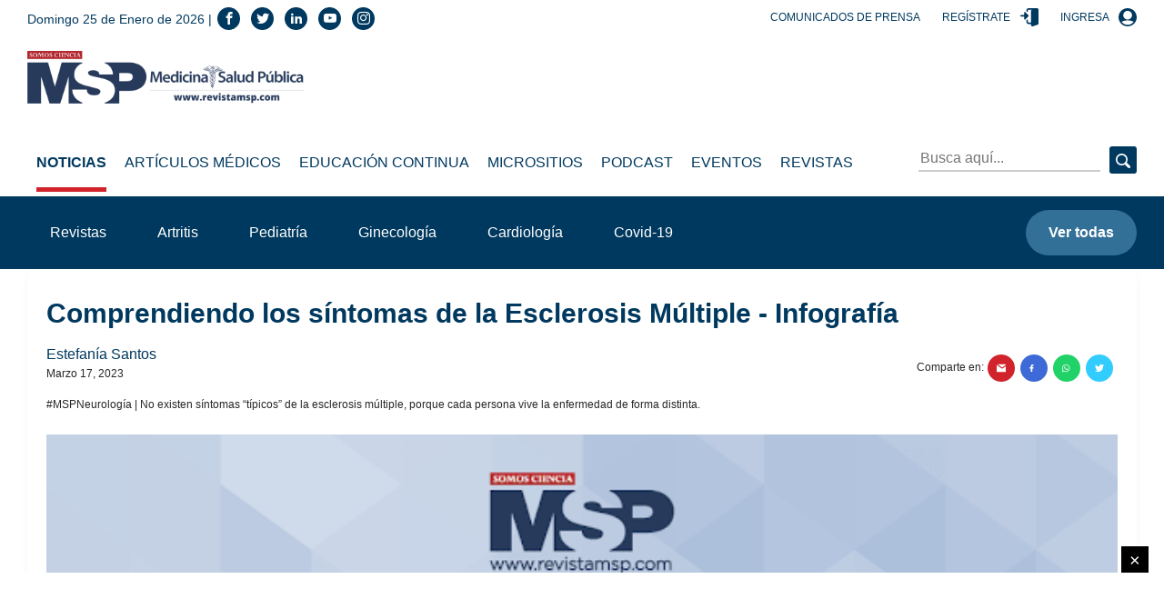

--- FILE ---
content_type: text/html; charset=utf-8
request_url: https://medicinaysaludpublica.com/noticias/neurologia/comprendiendo-los-sintomas-de-la-esclerosis-multiple---infografia/18395
body_size: 116537
content:
<!--dyn 04:31:38.686 p. m.  --><!DOCTYPE html><html lang="es" class="no-js"><head><meta charset="utf-8"><meta http-equiv="X-UA-Compatible" content="IE=edge"><meta http-equiv="Content-Language" content="es"><meta name="viewport" content="width=device-width, initial-scale=1"><link rel ="preconnect dns-prefetch" href="https://www.google-analytics.com"><script>window.ga=window.ga||function(){(ga.q=ga.q||[]).push(arguments)};ga.l=+new Date;ga('create', 'UA-61619508-1', 'auto');ga('send', 'pageview');</script><link rel="preconnect" href="https://www.googletagservices.com"><link rel="preconnect" href="https://tpc.googlesyndication.com"><link rel="preconnect" href="https://blob.medicinaysaludpublica.com.optimalcdn.com"><link rel="preconnect" href="//pagead2.googlesyndication.com"><link rel="preconnect" href="//googleads.g.doubleclick.net"><link rel="preconnect" href="//adservice.google.com"><link rel="preconnect" href="//adservice.google.ca"><link rel="preconnect" href="//img.youtube.com"><link rel="preconnect" href="https://securepubads.g.doubleclick.net"><link rel='manifest' href='https://blob.medicinaysaludpublica.com/json/manifest4.json'><meta name="robots" content="index,follow"><meta name="googlebot" content="index, follow, max-snippet:-1, max-image-preview:large, max-video-preview:-1" /><meta name="bingbot" content="index, follow, max-snippet:-1, max-image-preview:large, max-video-preview:-1" /><meta property="fb:pages" content="29283722950" /><meta property="fb:app_id" content="1735624986543804" /><meta name="theme-color" content="#00395f"><title>Comprendiendo los síntomas de la Esclerosis Múltiple - Infografía </title><meta name="Description" content="#MSPNeurología " /><meta name="Keywords" content="síntomas" /><meta name="abstract" content="#MSPNeurología " /><meta name="news_keywords" content="síntomas" /><link rel="canonical" href="https://medicinaysaludpublica.com/noticias/neurologia/comprendiendo-los-sintomas-de-la-esclerosis-multiple---infografia/18395" ><link rel="amphtml" href="https://medicinaysaludpublica.com/amp/noticias/neurologia/comprendiendo-los-sintomas-de-la-esclerosis-multiple---infografia/18395" /><link rel="shortcut icon" href="https://medicinaysaludpublica.com/XStatic/medicinaysaludpublica/images/icons/favicon.png" type="image/x-icon"><meta name="twitter:card" content="summary_large_image"><meta name="twitter:image" content="https://blob.medicinaysaludpublica.com/images/2023/03/16/0-5a93bff4.png" /><meta name="twitter:title" content="Comprendiendo los síntomas de la Esclerosis Múltiple - Infografía" /><meta name="twitter:url" content="https://medicinaysaludpublica.com/noticias/neurologia/comprendiendo-los-sintomas-de-la-esclerosis-multiple---infografia/18395"/><meta name="twitter:description" content="#MSPNeurología | No existen síntomas “típicos” de la esclerosis múltiple, porque cada persona vive la enfermedad de forma distinta."/><meta name="twitter:site" content="RevistaMSP" /><link rel="image_src" href="https://blob.medicinaysaludpublica.com/images/2023/03/16/0-5a93bff4.png"><meta property="og:image" content="https://blob.medicinaysaludpublica.com/images/2023/03/16/0-5a93bff4.png" /><meta property="og:title" content="Comprendiendo los síntomas de la Esclerosis Múltiple - Infografía"/><meta property="og:type" content="article" /><meta property="og:locale" content="es_ES" /><meta property="og:url" content="https://medicinaysaludpublica.com/noticias/neurologia/comprendiendo-los-sintomas-de-la-esclerosis-multiple---infografia/18395"/><meta property="og:description" content="#MSPNeurología | No existen síntomas “típicos” de la esclerosis múltiple, porque cada persona vive la enfermedad de forma distinta."/><meta property="og:site_name" content="Medicina y Salud Pública" /><script async src='https://www.google-analytics.com/analytics.js'></script><link rel="alternate" type="application/rss+xml" title="Fuente RSS para Diario Presente - lo Ultimo" href="/feed/loultimo"><link rel="alternate" type="application/rss+xml" title="Fuente RSS para Diario Presente - Noticias" href="/feed/noticias"><link rel="alternate" type="application/rss+xml" title="Fuente RSS para Diario Presente - Articulos Medicos" href="/feed/articulos-medicos"><link rel="alternate" type="application/rss+xml" title="Fuente RSS para Diario Presente - Especiales" href="/feed/especiales"><script>
var OneSignal = window.OneSignal || [];
OneSignal.push(function() {
OneSignal.init({
appId: "49416a6f-0de7-46ac-9c26-e7bfe1d6a873",
});
});
</script>
    
<!-- Google GA4 -->
<script async src="https://www.googletagmanager.com/gtag/js?id=G-99EQ4Z3ZMC"></script>
<script>
  window.dataLayer = window.dataLayer || [];
  function gtag(){dataLayer.push(arguments);}
  gtag('js', new Date());

  gtag('config', 'G-99EQ4Z3ZMC');
</script>
<!-- Google GA4 -->
<style>.slick-slider{position:relative;display:block;box-sizing:border-box;-webkit-user-select:none;-moz-user-select:none;-ms-user-select:none;user-select:none;-webkit-touch-callout:none;-khtml-user-select:none;-ms-touch-action:pan-y;touch-action:pan-y;-webkit-tap-highlight-color:transparent}.slick-list{position:relative;display:block;overflow:hidden;margin:0;padding:0}.slick-list:focus{outline:0}.slick-list.dragging{cursor:pointer;cursor:hand}.slick-slider .slick-list,.slick-slider .slick-track{-webkit-transform:translate3d(0,0,0);-moz-transform:translate3d(0,0,0);-ms-transform:translate3d(0,0,0);-o-transform:translate3d(0,0,0);transform:translate3d(0,0,0)}.slick-track{position:relative;top:0;left:0;display:block;margin-left:auto;margin-right:auto}.slick-track:after,.slick-track:before{display:table;content:''}.slick-track:after{clear:both}.slick-loading .slick-track{visibility:hidden}.slick-slide{display:none;float:left;height:100%;min-height:1px}[dir=rtl] .slick-slide{float:right}.slick-slide img{display:block}.slick-slide.slick-loading img{display:none}.slick-slide.dragging img{pointer-events:none}.slick-initialized .slick-slide{display:block}.slick-loading .slick-slide{visibility:hidden}.slick-vertical .slick-slide{display:block;height:auto;border:1px solid transparent}.slick-arrow.slick-hidden{display:none}    .slick-loading .slick-list{background:#fff url(/Xstatic/medicinaysaludpublica/images/icons/ajax-loader.gif) center center no-repeat}@font-face{font-family:slick;font-weight:400;font-style:normal;src:url(fonts/slick.eot);src:url(fonts/slick.eot?#iefix) format('embedded-opentype'),url(fonts/slick.woff) format('woff'),url(fonts/slick.ttf) format('truetype'),url(fonts/slick.svg#slick) format('svg')}.slick-next,.slick-prev{font-size:0;line-height:0;position:absolute;top:50%;display:block;width:20px;height:20px;padding:0;-webkit-transform:translate(0,-50%);-ms-transform:translate(0,-50%);transform:translate(0,-50%);cursor:pointer;color:transparent;border:none;outline:0;background:0 0}.slick-next:focus,.slick-next:hover,.slick-prev:focus,.slick-prev:hover{color:transparent;outline:0;background:0 0}.slick-next:focus:before,.slick-next:hover:before,.slick-prev:focus:before,.slick-prev:hover:before{opacity:1}.slick-next.slick-disabled:before,.slick-prev.slick-disabled:before{opacity:.25}.slick-next:before,.slick-prev:before{font-family:slick;font-size:20px;line-height:1;opacity:.75;color:#fff;-webkit-font-smoothing:antialiased;-moz-osx-font-smoothing:grayscale}.slick-prev{left:-25px}[dir=rtl] .slick-prev{right:-25px;left:auto}.slick-prev:before{content:'←'}[dir=rtl] .slick-prev:before{content:'→'}.slick-next{right:-25px}[dir=rtl] .slick-next{right:auto;left:-25px}.slick-next:before{content:'→'}[dir=rtl] .slick-next:before{content:'←'}.slick-dotted.slick-slider{margin-bottom:30px}.slick-dots{position:absolute;bottom:-25px;display:block;width:100%;padding:0;margin:0;list-style:none;text-align:center}.slick-dots li{position:relative;display:inline-block;width:20px;height:20px;margin:0 5px;padding:0;cursor:pointer}.slick-dots li button{font-size:0;line-height:0;display:block;width:20px;height:20px;padding:5px;cursor:pointer;color:transparent;border:0;outline:0;background:0 0}.slick-dots li button:focus,.slick-dots li button:hover{outline:0}.slick-dots li button:focus:before,.slick-dots li button:hover:before{opacity:1}.slick-dots li button:before{font-family:slick;font-size:6px;line-height:20px;position:absolute;top:0;left:0;width:20px;height:20px;content:'&middot;';text-align:center;opacity:.25;color:#000;-webkit-font-smoothing:antialiased;-moz-osx-font-smoothing:grayscale}.slick-dots li.slick-active button:before{opacity:.75;color:#000}</style>
<style>
    .hero{background-position:center;background-repeat:no-repeat;background-size:cover}.post-slide__item-play{position:absolute;top:50%;left:50%;transform:translate(-50%,-50%)}.header__top .center{position:absolute;left:50%;transform:translateX(-50%)}.post-slide__item-img-wrapper:after,.hero:before,footer:before{position:absolute;top:0;left:0;width:100%;height:100%}*,*::before,*::after{box-sizing:border-box}html{font-family:sans-serif;line-height:1.15;-webkit-text-size-adjust:100%;-webkit-tap-highlight-color:rgba(0,0,0,0)}article,aside,figcaption,figure,footer,header,hgroup,main,nav,section{display:block}body{margin:0;font-family:"Montserrat",sans-serif;font-size:1rem;font-weight:400;line-height:1.5;color:#212529;text-align:left;background-color:#fff}[tabindex="-1"]:focus:not(:focus-visible){outline:0!important}hr{box-sizing:content-box;height:0;overflow:visible}h1,h2,h3,h4,h5,h6{margin-top:0;margin-bottom:.5rem}p{margin-top:0;margin-bottom:1rem}abbr[title],abbr[data-original-title]{text-decoration:underline;-webkit-text-decoration:underline dotted;text-decoration:underline dotted;cursor:help;border-bottom:0;-webkit-text-decoration-skip-ink:none;text-decoration-skip-ink:none}address{margin-bottom:1rem;font-style:normal;line-height:inherit}ol,ul,dl{margin-top:0;margin-bottom:1rem}ol ol,ul ul,ol ul,ul ol{margin-bottom:0}dt{font-weight:700}dd{margin-bottom:.5rem;margin-left:0}blockquote{margin:0 0 1rem}b,strong{font-weight:bolder}small{font-size:80%}sub,sup{position:relative;font-size:75%;line-height:0;vertical-align:baseline}sub{bottom:-.25em}sup{top:-.5em}a{color:#00395f;text-decoration:none;background-color:transparent}a:hover{color:#0056b3;text-decoration:underline}a:not([href]):not([class]){color:inherit;text-decoration:none}a:not([href]):not([class]):hover{color:inherit;text-decoration:none}pre,code,kbd,samp{font-family:SFMono-Regular,Menlo,Monaco,Consolas,"Liberation Mono","Courier New",monospace;font-size:1em}pre{margin-top:0;margin-bottom:1rem;overflow:auto;-ms-overflow-style:scrollbar}figure{margin:0 0 1rem}img{vertical-align:middle;border-style:none}svg{overflow:hidden;vertical-align:middle}table{border-collapse:collapse}caption{padding-top:.75rem;padding-bottom:.75rem;color:#6c757d;text-align:left;caption-side:bottom}th{text-align:inherit;text-align:-webkit-match-parent}label{display:inline-block;margin-bottom:.5rem}button{border-radius:0}button:focus{outline:1px dotted;outline:5px auto -webkit-focus-ring-color}input,button,select,optgroup,textarea{margin:0;font-family:inherit;font-size:inherit;line-height:inherit}button,input{overflow:visible}button,select{text-transform:none}[role="button"]{cursor:pointer}select{word-wrap:normal}button,[type="button"],[type="reset"],[type="submit"]{-webkit-appearance:button}button:not(:disabled),[type="button"]:not(:disabled),[type="reset"]:not(:disabled),[type="submit"]:not(:disabled){cursor:pointer}button::-moz-focus-inner,[type="button"]::-moz-focus-inner,[type="reset"]::-moz-focus-inner,[type="submit"]::-moz-focus-inner{padding:0;border-style:none}input[type="radio"],input[type="checkbox"]{box-sizing:border-box;padding:0}textarea{overflow:auto;resize:vertical}fieldset{min-width:0;padding:0;margin:0;border:0}legend{display:block;width:100%;max-width:100%;padding:0;margin-bottom:.5rem;font-size:1.5rem;line-height:inherit;color:inherit;white-space:normal}progress{vertical-align:baseline}[type="number"]::-webkit-inner-spin-button,[type="number"]::-webkit-outer-spin-button{height:auto}[type="search"]{outline-offset:-2px;-webkit-appearance:none}[type="search"]::-webkit-search-decoration{-webkit-appearance:none}::-webkit-file-upload-button{font:inherit;-webkit-appearance:button}output{display:inline-block}summary{display:list-item;cursor:pointer}template{display:none}[hidden]{display:none!important}.icon-bars:before{content:""}.icon-navicon:before{content:""}.icon-reorder:before{content:""}.icon-envelope:before{content:""}.icon-arrow-left:before{content:""}.icon-arrow-right:before{content:""}.icon-phone:before{content:""}.icon-telephone:before{content:""}.icon-contact:before{content:""}.icon-support:before{content:""}.icon-call:before{content:""}.icon-home:before{content:""}.icon-house:before{content:""}.icon-instagram:before{content:""}.icon-brand:before{content:""}.icon-social:before{content:""}.icon-whatsapp:before{content:""}.icon-brand1:before{content:""}.icon-social1:before{content:""}.icon-twitter:before{content:""}.icon-brand2:before{content:""}.icon-tweet:before{content:""}.icon-social2:before{content:""}.icon-linkedin:before{content:""}.icon-brand3:before{content:""}.icon-social3:before{content:""}.icon-facebook:before{content:""}.icon-brand4:before{content:""}.icon-social4:before{content:""}.icon-youtube:before{content:""}.icon-brand5:before{content:""}.icon-social5:before{content:""}[class^="icon-"],[class*=" icon-"]{font-family:'icomoon'!important;speak:none;font-style:normal;font-weight:normal;font-variant:normal;text-transform:none;line-height:1;-webkit-font-smoothing:antialiased;-moz-osx-font-smoothing:grayscale}.icon{display:inline-block;width:1em;height:1em;stroke-width:0;stroke:currentColor;fill:currentColor}code{font-size:87.5%;color:#e83e8c;word-wrap:break-word}a>code{color:inherit}kbd{padding:.2rem .4rem;font-size:87.5%;color:#fff;background-color:#212529;border-radius:.2rem}kbd kbd{padding:0;font-size:100%;font-weight:700}pre{display:block;font-size:87.5%;color:#212529}pre code{font-size:inherit;color:inherit;word-break:normal}.pre-scrollable{max-height:340px;overflow-y:scroll}.form-control{display:block;width:100%;height:calc(1.5em + .75rem + 2px);padding:.375rem .75rem;font-size:1rem;font-weight:400;line-height:1.5;color:#495057;background-color:#fff;background-clip:padding-box;border:1px solid #ced4da;border-radius:.25rem;transition:border-color .15s ease-in-out,box-shadow .15s ease-in-out}@media(prefers-reduced-motion:reduce){.form-control{transition:none}}.form-control::-ms-expand{background-color:transparent;border:0}.form-control:-moz-focusring{color:transparent;text-shadow:0 0 0 #495057}.form-control:focus{color:#495057;background-color:#fff;border-color:#80bdff;outline:0;box-shadow:0 0 0 .2rem rgba(0,123,255,.25)}.form-control::-webkit-input-placeholder{color:#6c757d;opacity:1}.form-control::-moz-placeholder{color:#6c757d;opacity:1}.form-control:-ms-input-placeholder{color:#6c757d;opacity:1}.form-control::-ms-input-placeholder{color:#6c757d;opacity:1}.form-control::placeholder{color:#6c757d;opacity:1}.form-control:disabled,.form-control[readonly]{background-color:#e9ecef;opacity:1}input[type="date"].form-control,input[type="time"].form-control,input[type="datetime-local"].form-control,input[type="month"].form-control{-webkit-appearance:none;-moz-appearance:none;appearance:none}select.form-control:focus::-ms-value{color:#495057;background-color:#fff}.form-control-file,.form-control-range{display:block;width:100%}.col-form-label{padding-top:calc(.375rem + 1px);padding-bottom:calc(.375rem + 1px);margin-bottom:0;font-size:inherit;line-height:1.5}.col-form-label-lg{padding-top:calc(.5rem + 1px);padding-bottom:calc(.5rem + 1px);font-size:1.25rem;line-height:1.5}.col-form-label-sm{padding-top:calc(.25rem + 1px);padding-bottom:calc(.25rem + 1px);font-size:.875rem;line-height:1.5}.form-control-plaintext{display:block;width:100%;padding:.375rem 0;margin-bottom:0;font-size:1rem;line-height:1.5;color:#212529;background-color:transparent;border:solid transparent;border-width:1px 0}.form-control-plaintext.form-control-sm,.form-control-plaintext.form-control-lg{padding-right:0;padding-left:0}.form-control-sm{height:calc(1.5em + .5rem + 2px);padding:.25rem .5rem;font-size:.875rem;line-height:1.5;border-radius:.2rem}.form-control-lg{height:calc(1.5em + 1rem + 2px);padding:.5rem 1rem;font-size:1.25rem;line-height:1.5;border-radius:.3rem}select.form-control[size],select.form-control[multiple]{height:auto}textarea.form-control{height:auto}.form-group{margin-bottom:1rem}.form-text{display:block;margin-top:.25rem}.form-row{display:flex;flex-wrap:wrap;margin-right:-5px;margin-left:-5px}.form-row>.col,.form-row>[class*="col-"]{padding-right:5px;padding-left:5px}.form-check{position:relative;display:block;padding-left:1.25rem}.form-check-input{position:absolute;margin-top:.3rem;margin-left:-1.25rem}.form-check-input[disabled]~.form-check-label,.form-check-input:disabled~.form-check-label{color:#6c757d}.form-check-label{margin-bottom:0}.form-check-inline{display:inline-flex;align-items:center;padding-left:0;margin-right:.75rem}.form-check-inline .form-check-input{position:static;margin-top:0;margin-right:.3125rem;margin-left:0}.valid-feedback{display:none;width:100%;margin-top:.25rem;font-size:80%;color:#28a745}.valid-tooltip{position:absolute;top:100%;left:0;z-index:5;display:none;max-width:100%;padding:.25rem .5rem;margin-top:.1rem;font-size:.875rem;line-height:1.5;color:#fff;background-color:rgba(40,167,69,.9);border-radius:.25rem}.was-validated :valid~.valid-feedback,.was-validated :valid~.valid-tooltip,.is-valid~.valid-feedback,.is-valid~.valid-tooltip{display:block}.was-validated .form-control:valid,.form-control.is-valid{border-color:#28a745;padding-right:calc(1.5em + .75rem);background-image:url("data:image/svg+xml,%3csvg xmlns='http://www.w3.org/2000/svg' width='8' height='8' viewBox='0 0 8 8'%3e%3cpath fill='%2328a745' d='M2.3 6.73L.6 4.53c-.4-1.04.46-1.4 1.1-.8l1.1 1.4 3.4-3.8c.6-.63 1.6-.27 1.2.7l-4 4.6c-.43.5-.8.4-1.1.1z'/%3e%3c/svg%3e");background-repeat:no-repeat;background-position:right calc(.375em + .1875rem) center;background-size:calc(.75em + .375rem) calc(.75em + .375rem)}.was-validated .form-control:valid:focus,.form-control.is-valid:focus{border-color:#28a745;box-shadow:0 0 0 .2rem rgba(40,167,69,.25)}.was-validated textarea.form-control:valid,textarea.form-control.is-valid{padding-right:calc(1.5em + .75rem);background-position:top calc(.375em + .1875rem) right calc(.375em + .1875rem)}.was-validated .custom-select:valid,.custom-select.is-valid{border-color:#28a745;padding-right:calc(.75em + 2.3125rem);background:url("data:image/svg+xml,%3csvg xmlns='http://www.w3.org/2000/svg' width='4' height='5' viewBox='0 0 4 5'%3e%3cpath fill='%23343a40' d='M2 0L0 2h4zm0 5L0 3h4z'/%3e%3c/svg%3e") no-repeat right .75rem center/8px 10px,url("data:image/svg+xml,%3csvg xmlns='http://www.w3.org/2000/svg' width='8' height='8' viewBox='0 0 8 8'%3e%3cpath fill='%2328a745' d='M2.3 6.73L.6 4.53c-.4-1.04.46-1.4 1.1-.8l1.1 1.4 3.4-3.8c.6-.63 1.6-.27 1.2.7l-4 4.6c-.43.5-.8.4-1.1.1z'/%3e%3c/svg%3e") #fff no-repeat center right 1.75rem/calc(.75em + .375rem) calc(.75em + .375rem)}.was-validated .custom-select:valid:focus,.custom-select.is-valid:focus{border-color:#28a745;box-shadow:0 0 0 .2rem rgba(40,167,69,.25)}.was-validated .form-check-input:valid~.form-check-label,.form-check-input.is-valid~.form-check-label{color:#28a745}.was-validated .form-check-input:valid~.valid-feedback,.was-validated .form-check-input:valid~.valid-tooltip,.form-check-input.is-valid~.valid-feedback,.form-check-input.is-valid~.valid-tooltip{display:block}.was-validated .custom-control-input:valid~.custom-control-label,.custom-control-input.is-valid~.custom-control-label{color:#28a745}.was-validated .custom-control-input:valid~.custom-control-label::before,.custom-control-input.is-valid~.custom-control-label::before{border-color:#28a745}.was-validated .custom-control-input:valid:checked~.custom-control-label::before,.custom-control-input.is-valid:checked~.custom-control-label::before{border-color:#34ce57;background-color:#34ce57}.was-validated .custom-control-input:valid:focus~.custom-control-label::before,.custom-control-input.is-valid:focus~.custom-control-label::before{box-shadow:0 0 0 .2rem rgba(40,167,69,.25)}.was-validated .custom-control-input:valid:focus:not(:checked)~.custom-control-label::before,.custom-control-input.is-valid:focus:not(:checked)~.custom-control-label::before{border-color:#28a745}.was-validated .custom-file-input:valid~.custom-file-label,.custom-file-input.is-valid~.custom-file-label{border-color:#28a745}.was-validated .custom-file-input:valid:focus~.custom-file-label,.custom-file-input.is-valid:focus~.custom-file-label{border-color:#28a745;box-shadow:0 0 0 .2rem rgba(40,167,69,.25)}.invalid-feedback{display:none;width:100%;margin-top:.25rem;font-size:80%;color:#dc3545}.invalid-tooltip{position:absolute;top:100%;left:0;z-index:5;display:none;max-width:100%;padding:.25rem .5rem;margin-top:.1rem;font-size:.875rem;line-height:1.5;color:#fff;background-color:rgba(220,53,69,.9);border-radius:.25rem}.was-validated :invalid~.invalid-feedback,.was-validated :invalid~.invalid-tooltip,.is-invalid~.invalid-feedback,.is-invalid~.invalid-tooltip{display:block}.was-validated .form-control:invalid,.form-control.is-invalid{border-color:#dc3545;padding-right:calc(1.5em + .75rem);background-image:url("data:image/svg+xml,%3csvg xmlns='http://www.w3.org/2000/svg' width='12' height='12' fill='none' stroke='%23dc3545' viewBox='0 0 12 12'%3e%3ccircle cx='6' cy='6' r='4.5'/%3e%3cpath stroke-linejoin='round' d='M5.8 3.6h.4L6 6.5z'/%3e%3ccircle cx='6' cy='8.2' r='.6' fill='%23dc3545' stroke='none'/%3e%3c/svg%3e");background-repeat:no-repeat;background-position:right calc(.375em + .1875rem) center;background-size:calc(.75em + .375rem) calc(.75em + .375rem)}.was-validated .form-control:invalid:focus,.form-control.is-invalid:focus{border-color:#dc3545;box-shadow:0 0 0 .2rem rgba(220,53,69,.25)}.was-validated textarea.form-control:invalid,textarea.form-control.is-invalid{padding-right:calc(1.5em + .75rem);background-position:top calc(.375em + .1875rem) right calc(.375em + .1875rem)}.was-validated .custom-select:invalid,.custom-select.is-invalid{border-color:#dc3545;padding-right:calc(.75em + 2.3125rem);background:url("data:image/svg+xml,%3csvg xmlns='http://www.w3.org/2000/svg' width='4' height='5' viewBox='0 0 4 5'%3e%3cpath fill='%23343a40' d='M2 0L0 2h4zm0 5L0 3h4z'/%3e%3c/svg%3e") no-repeat right .75rem center/8px 10px,url("data:image/svg+xml,%3csvg xmlns='http://www.w3.org/2000/svg' width='12' height='12' fill='none' stroke='%23dc3545' viewBox='0 0 12 12'%3e%3ccircle cx='6' cy='6' r='4.5'/%3e%3cpath stroke-linejoin='round' d='M5.8 3.6h.4L6 6.5z'/%3e%3ccircle cx='6' cy='8.2' r='.6' fill='%23dc3545' stroke='none'/%3e%3c/svg%3e") #fff no-repeat center right 1.75rem/calc(.75em + .375rem) calc(.75em + .375rem)}.was-validated .custom-select:invalid:focus,.custom-select.is-invalid:focus{border-color:#dc3545;box-shadow:0 0 0 .2rem rgba(220,53,69,.25)}.was-validated .form-check-input:invalid~.form-check-label,.form-check-input.is-invalid~.form-check-label{color:#dc3545}.was-validated .form-check-input:invalid~.invalid-feedback,.was-validated .form-check-input:invalid~.invalid-tooltip,.form-check-input.is-invalid~.invalid-feedback,.form-check-input.is-invalid~.invalid-tooltip{display:block}.was-validated .custom-control-input:invalid~.custom-control-label,.custom-control-input.is-invalid~.custom-control-label{color:#dc3545}.was-validated .custom-control-input:invalid~.custom-control-label::before,.custom-control-input.is-invalid~.custom-control-label::before{border-color:#dc3545}.was-validated .custom-control-input:invalid:checked~.custom-control-label::before,.custom-control-input.is-invalid:checked~.custom-control-label::before{border-color:#e4606d;background-color:#e4606d}.was-validated .custom-control-input:invalid:focus~.custom-control-label::before,.custom-control-input.is-invalid:focus~.custom-control-label::before{box-shadow:0 0 0 .2rem rgba(220,53,69,.25)}.was-validated .custom-control-input:invalid:focus:not(:checked)~.custom-control-label::before,.custom-control-input.is-invalid:focus:not(:checked)~.custom-control-label::before{border-color:#dc3545}.was-validated .custom-file-input:invalid~.custom-file-label,.custom-file-input.is-invalid~.custom-file-label{border-color:#dc3545}.was-validated .custom-file-input:invalid:focus~.custom-file-label,.custom-file-input.is-invalid:focus~.custom-file-label{border-color:#dc3545;box-shadow:0 0 0 .2rem rgba(220,53,69,.25)}.form-inline{display:flex;flex-flow:row wrap;align-items:center}.form-inline .form-check{width:100%}@media(min-width:576px){.form-inline label{display:flex;align-items:center;justify-content:center;margin-bottom:0}.form-inline .form-group{display:flex;flex:0 0 auto;flex-flow:row wrap;align-items:center;margin-bottom:0}.form-inline .form-control{display:inline-block;width:auto;vertical-align:middle}.form-inline .form-control-plaintext{display:inline-block}.form-inline .input-group,.form-inline .custom-select{width:auto}.form-inline .form-check{display:flex;align-items:center;justify-content:center;width:auto;padding-left:0}.form-inline .form-check-input{position:relative;flex-shrink:0;margin-top:0;margin-right:.25rem;margin-left:0}.form-inline .custom-control{align-items:center;justify-content:center}.form-inline .custom-control-label{margin-bottom:0}}.img-fluid{max-width:100%;height:auto}.img-thumbnail{padding:.25rem;background-color:#fff;border:1px solid #dee2e6;border-radius:.25rem;max-width:100%;height:auto}.figure{display:inline-block}.figure-img{margin-bottom:.5rem;line-height:1}.figure-caption{font-size:90%;color:#6c757d}.table{width:100%;margin-bottom:1rem;color:#212529}.table th,.table td{padding:.75rem;vertical-align:top;border-top:1px solid #dee2e6}.table thead th{vertical-align:bottom;border-bottom:2px solid #dee2e6}.table tbody+tbody{border-top:2px solid #dee2e6}.table-sm th,.table-sm td{padding:.3rem}.table-bordered{border:1px solid #dee2e6}.table-bordered th,.table-bordered td{border:1px solid #dee2e6}.table-bordered thead th,.table-bordered thead td{border-bottom-width:2px}.table-borderless th,.table-borderless td,.table-borderless thead th,.table-borderless tbody+tbody{border:0}.table-striped tbody tr:nth-of-type(odd){background-color:rgba(0,0,0,.05)}.table-hover tbody tr:hover{color:#212529;background-color:rgba(0,0,0,.075)}.table-primary,.table-primary>th,.table-primary>td{background-color:#b8c8d2}.table-primary th,.table-primary td,.table-primary thead th,.table-primary tbody+tbody{border-color:#7a98ac}.table-hover .table-primary:hover{background-color:#a8bcc8}.table-hover .table-primary:hover>td,.table-hover .table-primary:hover>th{background-color:#a8bcc8}.table-secondary,.table-secondary>th,.table-secondary>td{background-color:#f2c1c4}.table-secondary th,.table-secondary td,.table-secondary thead th,.table-secondary tbody+tbody{border-color:#e78d91}.table-hover .table-secondary:hover{background-color:#eeacb0}.table-hover .table-secondary:hover>td,.table-hover .table-secondary:hover>th{background-color:#eeacb0}.table-success,.table-success>th,.table-success>td{background-color:#c3e6cb}.table-success th,.table-success td,.table-success thead th,.table-success tbody+tbody{border-color:#8fd19e}.table-hover .table-success:hover{background-color:#b1dfbb}.table-hover .table-success:hover>td,.table-hover .table-success:hover>th{background-color:#b1dfbb}.table-info,.table-info>th,.table-info>td{background-color:#bee5eb}.table-info th,.table-info td,.table-info thead th,.table-info tbody+tbody{border-color:#86cfda}.table-hover .table-info:hover{background-color:#abdde5}.table-hover .table-info:hover>td,.table-hover .table-info:hover>th{background-color:#abdde5}.table-warning,.table-warning>th,.table-warning>td{background-color:#ffeeba}.table-warning th,.table-warning td,.table-warning thead th,.table-warning tbody+tbody{border-color:#ffdf7e}.table-hover .table-warning:hover{background-color:#ffe8a1}.table-hover .table-warning:hover>td,.table-hover .table-warning:hover>th{background-color:#ffe8a1}.table-danger,.table-danger>th,.table-danger>td{background-color:#f5c6cb}.table-danger th,.table-danger td,.table-danger thead th,.table-danger tbody+tbody{border-color:#ed969e}.table-hover .table-danger:hover{background-color:#f1b0b7}.table-hover .table-danger:hover>td,.table-hover .table-danger:hover>th{background-color:#f1b0b7}.table-light,.table-light>th,.table-light>td{background-color:#fafafa}.table-light th,.table-light td,.table-light thead th,.table-light tbody+tbody{border-color:#f5f6f5}.table-hover .table-light:hover{background-color:#ededed}.table-hover .table-light:hover>td,.table-hover .table-light:hover>th{background-color:#ededed}.table-dark,.table-dark>th,.table-dark>td{background-color:#c6c8ca}.table-dark th,.table-dark td,.table-dark thead th,.table-dark tbody+tbody{border-color:#95999c}.table-hover .table-dark:hover{background-color:#b9bbbe}.table-hover .table-dark:hover>td,.table-hover .table-dark:hover>th{background-color:#b9bbbe}.table-active,.table-active>th,.table-active>td{background-color:rgba(0,0,0,.075)}.table-hover .table-active:hover{background-color:rgba(0,0,0,.075)}.table-hover .table-active:hover>td,.table-hover .table-active:hover>th{background-color:rgba(0,0,0,.075)}.table .thead-dark th{color:#fff;background-color:#343a40;border-color:#454d55}.table .thead-light th{color:#495057;background-color:#e9ecef;border-color:#dee2e6}.table-dark{color:#fff;background-color:#343a40}.table-dark th,.table-dark td,.table-dark thead th{border-color:#454d55}.table-dark.table-bordered{border:0}.table-dark.table-striped tbody tr:nth-of-type(odd){background-color:rgba(255,255,255,.05)}.table-dark.table-hover tbody tr:hover{color:#fff;background-color:rgba(255,255,255,.075)}@media(max-width:575.98px){.table-responsive-sm{display:block;width:100%;overflow-x:auto;-webkit-overflow-scrolling:touch}.table-responsive-sm>.table-bordered{border:0}}@media(max-width:767.98px){.table-responsive-md{display:block;width:100%;overflow-x:auto;-webkit-overflow-scrolling:touch}.table-responsive-md>.table-bordered{border:0}}@media(max-width:991.98px){.table-responsive-lg{display:block;width:100%;overflow-x:auto;-webkit-overflow-scrolling:touch}.table-responsive-lg>.table-bordered{border:0}}@media(max-width:1199.98px){.table-responsive-xl{display:block;width:100%;overflow-x:auto;-webkit-overflow-scrolling:touch}.table-responsive-xl>.table-bordered{border:0}}.table-responsive{display:block;width:100%;overflow-x:auto;-webkit-overflow-scrolling:touch}.table-responsive>.table-bordered{border:0}h1,h2,h3,h4,h5,h6,.h1,.h2,.h3,.h4,.h5,.h6{margin-bottom:.5rem;font-weight:700;line-height:1.2;color:#00395f}h1,.h1{font-size:2.5rem}h2,.h2{font-size:2.6875rem}h3,.h3{font-size:1.875rem}h4,.h4{font-size:1.5rem}h5,.h5{font-size:1.375rem}h6,.h6{font-size:1rem}.lead{font-size:1.25rem;font-weight:300}.display-1{font-size:6rem;font-weight:300;line-height:1.2}.display-2{font-size:5.5rem;font-weight:300;line-height:1.2}.display-3{font-size:4.5rem;font-weight:300;line-height:1.2}.display-4{font-size:3.5rem;font-weight:300;line-height:1.2}hr{margin-top:1rem;margin-bottom:1rem;border:0;border-top:1px solid rgba(0,0,0,.1)}small,.small{font-size:80%;font-weight:400}mark,.mark{padding:.2em;background-color:#fcf8e3}.list-unstyled{padding-left:0;list-style:none}.list-inline{padding-left:0;list-style:none}.list-inline-item{display:inline-block}.list-inline-item:not(:last-child){margin-right:.5rem}.initialism{font-size:90%;text-transform:uppercase}.blockquote{margin-bottom:1rem;font-size:1.25rem}.blockquote-footer{display:block;font-size:80%;color:#6c757d}.blockquote-footer::before{content:"— "}.container,.container-fluid,.container-xl,.container-lg,.container-md,.container-sm{width:100%;padding-right:15px;padding-left:15px;margin-right:auto;margin-left:auto}@media(min-width:576px){.container-sm,.container{max-width:540px}}@media(min-width:768px){.container-md,.container-sm,.container{max-width:720px}}@media(min-width:992px){.container-lg,.container-md,.container-sm,.container{max-width:960px}}@media(min-width:1200px){.container-xl,.container-lg,.container-md,.container-sm,.container{max-width:1250px}}.row{display:flex;flex-wrap:wrap;margin-right:-15px;margin-left:-15px}.no-gutters{margin-right:0;margin-left:0}.no-gutters>.col,.no-gutters>[class*="col-"]{padding-right:0;padding-left:0}.col-xl,.col-xl-auto,.col-xl-12,.col-xl-11,.col-xl-10,.col-xl-9,.col-xl-8,.col-xl-7,.col-xl-6,.col-xl-5,.col-xl-4,.col-xl-3,.col-xl-2,.col-xl-1,.col-lg,.col-lg-auto,.col-lg-12,.col-lg-11,.col-lg-10,.col-lg-9,.col-lg-8,.col-lg-7,.col-lg-6,.col-lg-5,.col-lg-4,.col-lg-3,.col-lg-2,.col-lg-1,.col-md,.col-md-auto,.col-md-12,.col-md-11,.col-md-10,.col-md-9,.col-md-8,.col-md-7,.col-md-6,.col-md-5,.col-md-4,.col-md-3,.col-md-2,.col-md-1,.col-sm,.col-sm-auto,.col-sm-12,.col-sm-11,.col-sm-10,.col-sm-9,.col-sm-8,.col-sm-7,.col-sm-6,.col-sm-5,.col-sm-4,.col-sm-3,.col-sm-2,.col-sm-1,.col,.col-auto,.col-12,.col-11,.col-10,.col-9,.col-8,.col-7,.col-6,.col-5,.col-4,.col-3,.col-2,.col-1{position:relative;width:100%;padding-right:15px;padding-left:15px}.col{flex-basis:0;flex-grow:1;max-width:100%}.row-cols-1>*{flex:0 0 100%;max-width:100%}.row-cols-2>*{flex:0 0 50%;max-width:50%}.row-cols-3>*{flex:0 0 33.3333333333%;max-width:33.3333333333%}.row-cols-4>*{flex:0 0 25%;max-width:25%}.row-cols-5>*{flex:0 0 20%;max-width:20%}.row-cols-6>*{flex:0 0 16.6666666667%;max-width:16.6666666667%}.col-auto{flex:0 0 auto;width:auto;max-width:100%}.col-1{flex:0 0 8.3333333333%;max-width:8.3333333333%}.col-2{flex:0 0 16.6666666667%;max-width:16.6666666667%}.col-3{flex:0 0 25%;max-width:25%}.col-4{flex:0 0 33.3333333333%;max-width:33.3333333333%}.col-5{flex:0 0 41.6666666667%;max-width:41.6666666667%}.col-6{flex:0 0 50%;max-width:50%}.col-7{flex:0 0 58.3333333333%;max-width:58.3333333333%}.col-8{flex:0 0 66.6666666667%;max-width:66.6666666667%}.col-9{flex:0 0 75%;max-width:75%}.col-10{flex:0 0 83.3333333333%;max-width:83.3333333333%}.col-11{flex:0 0 91.6666666667%;max-width:91.6666666667%}.col-12{flex:0 0 100%;max-width:100%}.order-first{order:-1}.order-last{order:13}.order-0{order:0}.order-1{order:1}.order-2{order:2}.order-3{order:3}.order-4{order:4}.order-5{order:5}.order-6{order:6}.order-7{order:7}.order-8{order:8}.order-9{order:9}.order-10{order:10}.order-11{order:11}.order-12{order:12}.offset-1{margin-left:8.3333333333%}.offset-2{margin-left:16.6666666667%}.offset-3{margin-left:25%}.offset-4{margin-left:33.3333333333%}.offset-5{margin-left:41.6666666667%}.offset-6{margin-left:50%}.offset-7{margin-left:58.3333333333%}.offset-8{margin-left:66.6666666667%}.offset-9{margin-left:75%}.offset-10{margin-left:83.3333333333%}.offset-11{margin-left:91.6666666667%}@media(min-width:576px){.col-sm{flex-basis:0;flex-grow:1;max-width:100%}.row-cols-sm-1>*{flex:0 0 100%;max-width:100%}.row-cols-sm-2>*{flex:0 0 50%;max-width:50%}.row-cols-sm-3>*{flex:0 0 33.3333333333%;max-width:33.3333333333%}.row-cols-sm-4>*{flex:0 0 25%;max-width:25%}.row-cols-sm-5>*{flex:0 0 20%;max-width:20%}.row-cols-sm-6>*{flex:0 0 16.6666666667%;max-width:16.6666666667%}.col-sm-auto{flex:0 0 auto;width:auto;max-width:100%}.col-sm-1{flex:0 0 8.3333333333%;max-width:8.3333333333%}.col-sm-2{flex:0 0 16.6666666667%;max-width:16.6666666667%}.col-sm-3{flex:0 0 25%;max-width:25%}.col-sm-4{flex:0 0 33.3333333333%;max-width:33.3333333333%}.col-sm-5{flex:0 0 41.6666666667%;max-width:41.6666666667%}.col-sm-6{flex:0 0 50%;max-width:50%}.col-sm-7{flex:0 0 58.3333333333%;max-width:58.3333333333%}.col-sm-8{flex:0 0 66.6666666667%;max-width:66.6666666667%}.col-sm-9{flex:0 0 75%;max-width:75%}.col-sm-10{flex:0 0 83.3333333333%;max-width:83.3333333333%}.col-sm-11{flex:0 0 91.6666666667%;max-width:91.6666666667%}.col-sm-12{flex:0 0 100%;max-width:100%}.order-sm-first{order:-1}.order-sm-last{order:13}.order-sm-0{order:0}.order-sm-1{order:1}.order-sm-2{order:2}.order-sm-3{order:3}.order-sm-4{order:4}.order-sm-5{order:5}.order-sm-6{order:6}.order-sm-7{order:7}.order-sm-8{order:8}.order-sm-9{order:9}.order-sm-10{order:10}.order-sm-11{order:11}.order-sm-12{order:12}.offset-sm-0{margin-left:0}.offset-sm-1{margin-left:8.3333333333%}.offset-sm-2{margin-left:16.6666666667%}.offset-sm-3{margin-left:25%}.offset-sm-4{margin-left:33.3333333333%}.offset-sm-5{margin-left:41.6666666667%}.offset-sm-6{margin-left:50%}.offset-sm-7{margin-left:58.3333333333%}.offset-sm-8{margin-left:66.6666666667%}.offset-sm-9{margin-left:75%}.offset-sm-10{margin-left:83.3333333333%}.offset-sm-11{margin-left:91.6666666667%}}@media(min-width:768px){.col-md{flex-basis:0;flex-grow:1;max-width:100%}.row-cols-md-1>*{flex:0 0 100%;max-width:100%}.row-cols-md-2>*{flex:0 0 50%;max-width:50%}.row-cols-md-3>*{flex:0 0 33.3333333333%;max-width:33.3333333333%}.row-cols-md-4>*{flex:0 0 25%;max-width:25%}.row-cols-md-5>*{flex:0 0 20%;max-width:20%}.row-cols-md-6>*{flex:0 0 16.6666666667%;max-width:16.6666666667%}.col-md-auto{flex:0 0 auto;width:auto;max-width:100%}.col-md-1{flex:0 0 8.3333333333%;max-width:8.3333333333%}.col-md-2{flex:0 0 16.6666666667%;max-width:16.6666666667%}.col-md-3{flex:0 0 25%;max-width:25%}.col-md-4{flex:0 0 33.3333333333%;max-width:33.3333333333%}.col-md-5{flex:0 0 41.6666666667%;max-width:41.6666666667%}.col-md-6{flex:0 0 50%;max-width:50%}.col-md-7{flex:0 0 58.3333333333%;max-width:58.3333333333%}.col-md-8{flex:0 0 66.6666666667%;max-width:66.6666666667%}.col-md-9{flex:0 0 75%;max-width:75%}.col-md-10{flex:0 0 83.3333333333%;max-width:83.3333333333%}.col-md-11{flex:0 0 91.6666666667%;max-width:91.6666666667%}.col-md-12{flex:0 0 100%;max-width:100%}.order-md-first{order:-1}.order-md-last{order:13}.order-md-0{order:0}.order-md-1{order:1}.order-md-2{order:2}.order-md-3{order:3}.order-md-4{order:4}.order-md-5{order:5}.order-md-6{order:6}.order-md-7{order:7}.order-md-8{order:8}.order-md-9{order:9}.order-md-10{order:10}.order-md-11{order:11}.order-md-12{order:12}.offset-md-0{margin-left:0}.offset-md-1{margin-left:8.3333333333%}.offset-md-2{margin-left:16.6666666667%}.offset-md-3{margin-left:25%}.offset-md-4{margin-left:33.3333333333%}.offset-md-5{margin-left:41.6666666667%}.offset-md-6{margin-left:50%}.offset-md-7{margin-left:58.3333333333%}.offset-md-8{margin-left:66.6666666667%}.offset-md-9{margin-left:75%}.offset-md-10{margin-left:83.3333333333%}.offset-md-11{margin-left:91.6666666667%}}@media(min-width:992px){.col-lg{flex-basis:0;flex-grow:1;max-width:100%}.row-cols-lg-1>*{flex:0 0 100%;max-width:100%}.row-cols-lg-2>*{flex:0 0 50%;max-width:50%}.row-cols-lg-3>*{flex:0 0 33.3333333333%;max-width:33.3333333333%}.row-cols-lg-4>*{flex:0 0 25%;max-width:25%}.row-cols-lg-5>*{flex:0 0 20%;max-width:20%}.row-cols-lg-6>*{flex:0 0 16.6666666667%;max-width:16.6666666667%}.col-lg-auto{flex:0 0 auto;width:auto;max-width:100%}.col-lg-1{flex:0 0 8.3333333333%;max-width:8.3333333333%}.col-lg-2{flex:0 0 16.6666666667%;max-width:16.6666666667%}.col-lg-3{flex:0 0 25%;max-width:25%}.col-lg-4{flex:0 0 33.3333333333%;max-width:33.3333333333%}.col-lg-5{flex:0 0 41.6666666667%;max-width:41.6666666667%}.col-lg-6{flex:0 0 50%;max-width:50%}.col-lg-7{flex:0 0 58.3333333333%;max-width:58.3333333333%}.col-lg-8{flex:0 0 66.6666666667%;max-width:66.6666666667%}.col-lg-9{flex:0 0 75%;max-width:75%}.col-lg-10{flex:0 0 83.3333333333%;max-width:83.3333333333%}.col-lg-11{flex:0 0 91.6666666667%;max-width:91.6666666667%}.col-lg-12{flex:0 0 100%;max-width:100%}.order-lg-first{order:-1}.order-lg-last{order:13}.order-lg-0{order:0}.order-lg-1{order:1}.order-lg-2{order:2}.order-lg-3{order:3}.order-lg-4{order:4}.order-lg-5{order:5}.order-lg-6{order:6}.order-lg-7{order:7}.order-lg-8{order:8}.order-lg-9{order:9}.order-lg-10{order:10}.order-lg-11{order:11}.order-lg-12{order:12}.offset-lg-0{margin-left:0}.offset-lg-1{margin-left:8.3333333333%}.offset-lg-2{margin-left:16.6666666667%}.offset-lg-3{margin-left:25%}.offset-lg-4{margin-left:33.3333333333%}.offset-lg-5{margin-left:41.6666666667%}.offset-lg-6{margin-left:50%}.offset-lg-7{margin-left:58.3333333333%}.offset-lg-8{margin-left:66.6666666667%}.offset-lg-9{margin-left:75%}.offset-lg-10{margin-left:83.3333333333%}.offset-lg-11{margin-left:91.6666666667%}}@media(min-width:1200px){.col-xl{flex-basis:0;flex-grow:1;max-width:100%}.row-cols-xl-1>*{flex:0 0 100%;max-width:100%}.row-cols-xl-2>*{flex:0 0 50%;max-width:50%}.row-cols-xl-3>*{flex:0 0 33.3333333333%;max-width:33.3333333333%}.row-cols-xl-4>*{flex:0 0 25%;max-width:25%}.row-cols-xl-5>*{flex:0 0 20%;max-width:20%}.row-cols-xl-6>*{flex:0 0 16.6666666667%;max-width:16.6666666667%}.col-xl-auto{flex:0 0 auto;width:auto;max-width:100%}.col-xl-1{flex:0 0 8.3333333333%;max-width:8.3333333333%}.col-xl-2{flex:0 0 16.6666666667%;max-width:16.6666666667%}.col-xl-3{flex:0 0 25%;max-width:25%}.col-xl-4{flex:0 0 33.3333333333%;max-width:33.3333333333%}.col-xl-5{flex:0 0 41.6666666667%;max-width:41.6666666667%}.col-xl-6{flex:0 0 50%;max-width:50%}.col-xl-7{flex:0 0 58.3333333333%;max-width:58.3333333333%}.col-xl-8{flex:0 0 66.6666666667%;max-width:66.6666666667%}.col-xl-9{flex:0 0 75%;max-width:75%}.col-xl-10{flex:0 0 83.3333333333%;max-width:83.3333333333%}.col-xl-11{flex:0 0 91.6666666667%;max-width:91.6666666667%}.col-xl-12{flex:0 0 100%;max-width:100%}.order-xl-first{order:-1}.order-xl-last{order:13}.order-xl-0{order:0}.order-xl-1{order:1}.order-xl-2{order:2}.order-xl-3{order:3}.order-xl-4{order:4}.order-xl-5{order:5}.order-xl-6{order:6}.order-xl-7{order:7}.order-xl-8{order:8}.order-xl-9{order:9}.order-xl-10{order:10}.order-xl-11{order:11}.order-xl-12{order:12}.offset-xl-0{margin-left:0}.offset-xl-1{margin-left:8.3333333333%}.offset-xl-2{margin-left:16.6666666667%}.offset-xl-3{margin-left:25%}.offset-xl-4{margin-left:33.3333333333%}.offset-xl-5{margin-left:41.6666666667%}.offset-xl-6{margin-left:50%}.offset-xl-7{margin-left:58.3333333333%}.offset-xl-8{margin-left:66.6666666667%}.offset-xl-9{margin-left:75%}.offset-xl-10{margin-left:83.3333333333%}.offset-xl-11{margin-left:91.6666666667%}}.list-group{display:flex;flex-direction:column;padding-left:0;margin-bottom:0;border-radius:.25rem}.list-group-item-action{width:100%;color:#495057;text-align:inherit}.list-group-item-action:hover,.list-group-item-action:focus{z-index:1;color:#495057;text-decoration:none;background-color:#f8f9fa}.list-group-item-action:active{color:#212529;background-color:#e9ecef}.list-group-item{position:relative;display:block;padding:.75rem 1.25rem;background-color:#fff;border:1px solid rgba(0,0,0,.125)}.list-group-item:first-child{border-top-left-radius:inherit;border-top-right-radius:inherit}.list-group-item:last-child{border-bottom-right-radius:inherit;border-bottom-left-radius:inherit}.list-group-item.disabled,.list-group-item:disabled{color:#6c757d;pointer-events:none;background-color:#fff}.list-group-item.active{z-index:2;color:#fff;background-color:#007bff;border-color:#007bff}.list-group-item+.list-group-item{border-top-width:0}.list-group-item+.list-group-item.active{margin-top:-1px;border-top-width:1px}.list-group-horizontal{flex-direction:row}.list-group-horizontal>.list-group-item:first-child{border-bottom-left-radius:.25rem;border-top-right-radius:0}.list-group-horizontal>.list-group-item:last-child{border-top-right-radius:.25rem;border-bottom-left-radius:0}.list-group-horizontal>.list-group-item.active{margin-top:0}.list-group-horizontal>.list-group-item+.list-group-item{border-top-width:1px;border-left-width:0}.list-group-horizontal>.list-group-item+.list-group-item.active{margin-left:-1px;border-left-width:1px}@media(min-width:576px){.list-group-horizontal-sm{flex-direction:row}.list-group-horizontal-sm>.list-group-item:first-child{border-bottom-left-radius:.25rem;border-top-right-radius:0}.list-group-horizontal-sm>.list-group-item:last-child{border-top-right-radius:.25rem;border-bottom-left-radius:0}.list-group-horizontal-sm>.list-group-item.active{margin-top:0}.list-group-horizontal-sm>.list-group-item+.list-group-item{border-top-width:1px;border-left-width:0}.list-group-horizontal-sm>.list-group-item+.list-group-item.active{margin-left:-1px;border-left-width:1px}}@media(min-width:768px){.list-group-horizontal-md{flex-direction:row}.list-group-horizontal-md>.list-group-item:first-child{border-bottom-left-radius:.25rem;border-top-right-radius:0}.list-group-horizontal-md>.list-group-item:last-child{border-top-right-radius:.25rem;border-bottom-left-radius:0}.list-group-horizontal-md>.list-group-item.active{margin-top:0}.list-group-horizontal-md>.list-group-item+.list-group-item{border-top-width:1px;border-left-width:0}.list-group-horizontal-md>.list-group-item+.list-group-item.active{margin-left:-1px;border-left-width:1px}}@media(min-width:992px){.list-group-horizontal-lg{flex-direction:row}.list-group-horizontal-lg>.list-group-item:first-child{border-bottom-left-radius:.25rem;border-top-right-radius:0}.list-group-horizontal-lg>.list-group-item:last-child{border-top-right-radius:.25rem;border-bottom-left-radius:0}.list-group-horizontal-lg>.list-group-item.active{margin-top:0}.list-group-horizontal-lg>.list-group-item+.list-group-item{border-top-width:1px;border-left-width:0}.list-group-horizontal-lg>.list-group-item+.list-group-item.active{margin-left:-1px;border-left-width:1px}}@media(min-width:1200px){.list-group-horizontal-xl{flex-direction:row}.list-group-horizontal-xl>.list-group-item:first-child{border-bottom-left-radius:.25rem;border-top-right-radius:0}.list-group-horizontal-xl>.list-group-item:last-child{border-top-right-radius:.25rem;border-bottom-left-radius:0}.list-group-horizontal-xl>.list-group-item.active{margin-top:0}.list-group-horizontal-xl>.list-group-item+.list-group-item{border-top-width:1px;border-left-width:0}.list-group-horizontal-xl>.list-group-item+.list-group-item.active{margin-left:-1px;border-left-width:1px}}.list-group-flush{border-radius:0}.list-group-flush>.list-group-item{border-width:0 0 1px}.list-group-flush>.list-group-item:last-child{border-bottom-width:0}.list-group-item-primary{color:#001e31;background-color:#b8c8d2}.list-group-item-primary.list-group-item-action:hover,.list-group-item-primary.list-group-item-action:focus{color:#001e31;background-color:#a8bcc8}.list-group-item-primary.list-group-item-action.active{color:#fff;background-color:#001e31;border-color:#001e31}.list-group-item-secondary{color:#6c1216;background-color:#f2c1c4}.list-group-item-secondary.list-group-item-action:hover,.list-group-item-secondary.list-group-item-action:focus{color:#6c1216;background-color:#eeacb0}.list-group-item-secondary.list-group-item-action.active{color:#fff;background-color:#6c1216;border-color:#6c1216}.list-group-item-success{color:#155724;background-color:#c3e6cb}.list-group-item-success.list-group-item-action:hover,.list-group-item-success.list-group-item-action:focus{color:#155724;background-color:#b1dfbb}.list-group-item-success.list-group-item-action.active{color:#fff;background-color:#155724;border-color:#155724}.list-group-item-info{color:#0c5460;background-color:#bee5eb}.list-group-item-info.list-group-item-action:hover,.list-group-item-info.list-group-item-action:focus{color:#0c5460;background-color:#abdde5}.list-group-item-info.list-group-item-action.active{color:#fff;background-color:#0c5460;border-color:#0c5460}.list-group-item-warning{color:#856404;background-color:#ffeeba}.list-group-item-warning.list-group-item-action:hover,.list-group-item-warning.list-group-item-action:focus{color:#856404;background-color:#ffe8a1}.list-group-item-warning.list-group-item-action.active{color:#fff;background-color:#856404;border-color:#856404}.list-group-item-danger{color:#721c24;background-color:#f5c6cb}.list-group-item-danger.list-group-item-action:hover,.list-group-item-danger.list-group-item-action:focus{color:#721c24;background-color:#f1b0b7}.list-group-item-danger.list-group-item-action.active{color:#fff;background-color:#721c24;border-color:#721c24}.list-group-item-light{color:#7b7b7b;background-color:#fafafa}.list-group-item-light.list-group-item-action:hover,.list-group-item-light.list-group-item-action:focus{color:#7b7b7b;background-color:#ededed}.list-group-item-light.list-group-item-action.active{color:#fff;background-color:#7b7b7b;border-color:#7b7b7b}.list-group-item-dark{color:#1b1e21;background-color:#c6c8ca}.list-group-item-dark.list-group-item-action:hover,.list-group-item-dark.list-group-item-action:focus{color:#1b1e21;background-color:#b9bbbe}.list-group-item-dark.list-group-item-action.active{color:#fff;background-color:#1b1e21;border-color:#1b1e21}.media{display:flex;align-items:flex-start}.media-body{flex:1}.alert{position:relative;padding:.75rem 1.25rem;margin-bottom:1rem;border:1px solid transparent;border-radius:.25rem}.alert-heading{color:inherit}.alert-link{font-weight:700}.alert-dismissible{padding-right:4rem}.alert-dismissible .close{position:absolute;top:0;right:0;z-index:2;padding:.75rem 1.25rem;color:inherit}.alert-primary{color:#001e31;background-color:#ccd7df;border-color:#b8c8d2}.alert-primary hr{border-top-color:#a8bcc8}.alert-primary .alert-link{color:#000}.alert-secondary{color:#6c1216;background-color:#f6d3d5;border-color:#f2c1c4}.alert-secondary hr{border-top-color:#eeacb0}.alert-secondary .alert-link{color:#400b0d}.alert-success{color:#155724;background-color:#d4edda;border-color:#c3e6cb}.alert-success hr{border-top-color:#b1dfbb}.alert-success .alert-link{color:#0b2e13}.alert-info{color:#0c5460;background-color:#d1ecf1;border-color:#bee5eb}.alert-info hr{border-top-color:#abdde5}.alert-info .alert-link{color:#062c33}.alert-warning{color:#856404;background-color:#fff3cd;border-color:#ffeeba}.alert-warning hr{border-top-color:#ffe8a1}.alert-warning .alert-link{color:#533f03}.alert-danger{color:#721c24;background-color:#f8d7da;border-color:#f5c6cb}.alert-danger hr{border-top-color:#f1b0b7}.alert-danger .alert-link{color:#491217}.alert-light{color:#7b7b7b;background-color:#fbfbfb;border-color:#fafafa}.alert-light hr{border-top-color:#ededed}.alert-light .alert-link{color:#626262}.alert-dark{color:#1b1e21;background-color:#d6d8d9;border-color:#c6c8ca}.alert-dark hr{border-top-color:#b9bbbe}.alert-dark .alert-link{color:#040505}.badge{display:inline-block;padding:.25em .4em;font-size:75%;font-weight:700;line-height:1;text-align:center;white-space:nowrap;vertical-align:baseline;border-radius:.25rem;transition:color .15s ease-in-out,background-color .15s ease-in-out,border-color .15s ease-in-out,box-shadow .15s ease-in-out}@media(prefers-reduced-motion:reduce){.badge{transition:none}}a.badge:hover,a.badge:focus{text-decoration:none}.badge:empty{display:none}.btn .badge{position:relative;top:-1px}.badge-pill{padding-right:.6em;padding-left:.6em;border-radius:10rem}.badge-primary{color:#fff;background-color:#00395f}a.badge-primary:hover,a.badge-primary:focus{color:#fff;background-color:#001a2c}a.badge-primary:focus,a.badge-primary.focus{outline:0;box-shadow:0 0 0 .2rem rgba(0,57,95,.5)}.badge-secondary{color:#fff;background-color:#d0232b}a.badge-secondary:hover,a.badge-secondary:focus{color:#fff;background-color:#a41c22}a.badge-secondary:focus,a.badge-secondary.focus{outline:0;box-shadow:0 0 0 .2rem rgba(208,35,43,.5)}.badge-success{color:#fff;background-color:#28a745}a.badge-success:hover,a.badge-success:focus{color:#fff;background-color:#1e7e34}a.badge-success:focus,a.badge-success.focus{outline:0;box-shadow:0 0 0 .2rem rgba(40,167,69,.5)}.badge-info{color:#fff;background-color:#17a2b8}a.badge-info:hover,a.badge-info:focus{color:#fff;background-color:#117a8b}a.badge-info:focus,a.badge-info.focus{outline:0;box-shadow:0 0 0 .2rem rgba(23,162,184,.5)}.badge-warning{color:#212529;background-color:#ffc107}a.badge-warning:hover,a.badge-warning:focus{color:#212529;background-color:#d39e00}a.badge-warning:focus,a.badge-warning.focus{outline:0;box-shadow:0 0 0 .2rem rgba(255,193,7,.5)}.badge-danger{color:#fff;background-color:#dc3545}a.badge-danger:hover,a.badge-danger:focus{color:#fff;background-color:#bd2130}a.badge-danger:focus,a.badge-danger.focus{outline:0;box-shadow:0 0 0 .2rem rgba(220,53,69,.5)}.badge-light{color:#212529;background-color:#ecedec}a.badge-light:hover,a.badge-light:focus{color:#212529;background-color:#d2d4d2}a.badge-light:focus,a.badge-light.focus{outline:0;box-shadow:0 0 0 .2rem rgba(236,237,236,.5)}.badge-dark{color:#fff;background-color:#343a40}a.badge-dark:hover,a.badge-dark:focus{color:#fff;background-color:#1d2124}a.badge-dark:focus,a.badge-dark.focus{outline:0;box-shadow:0 0 0 .2rem rgba(52,58,64,.5)}.breadcrumb{display:flex;flex-wrap:wrap;padding:0 0;margin-bottom:10px;font-size:.75rem;list-style:none;background-color:rgba(0,0,0,0);border-radius:.25rem}.breadcrumb-item{display:flex}.breadcrumb-item+.breadcrumb-item{padding-left:.5rem}.breadcrumb-item+.breadcrumb-item::before{display:inline-block;padding-right:.5rem;color:#6c757d;content:"/"}.breadcrumb-item+.breadcrumb-item:hover::before{text-decoration:underline}.breadcrumb-item+.breadcrumb-item:hover::before{text-decoration:none}.breadcrumb-item.active{color:#6c757d}.btn-group,.btn-group-vertical{position:relative;display:inline-flex;vertical-align:middle}.btn-group>.btn,.btn-group-vertical>.btn{position:relative;flex:1 1 auto}.btn-group>.btn:hover,.btn-group-vertical>.btn:hover{z-index:1}.btn-group>.btn:focus,.btn-group>.btn:active,.btn-group>.btn.active,.btn-group-vertical>.btn:focus,.btn-group-vertical>.btn:active,.btn-group-vertical>.btn.active{z-index:1}.btn-toolbar{display:flex;flex-wrap:wrap;justify-content:flex-start}.btn-toolbar .input-group{width:auto}.btn-group>.btn:not(:first-child),.btn-group>.btn-group:not(:first-child){margin-left:0}.btn-group>.btn:not(:last-child):not(.dropdown-toggle),.btn-group>.btn-group:not(:last-child)>.btn{border-top-right-radius:0;border-bottom-right-radius:0}.btn-group>.btn:not(:first-child),.btn-group>.btn-group:not(:first-child)>.btn{border-top-left-radius:0;border-bottom-left-radius:0}.dropdown-toggle-split{padding-right:.5625rem;padding-left:.5625rem}.dropdown-toggle-split::after,.dropup .dropdown-toggle-split::after,.dropright .dropdown-toggle-split::after{margin-left:0}.dropleft .dropdown-toggle-split::before{margin-right:0}.btn-sm+.dropdown-toggle-split,.btn-group-sm>.btn+.dropdown-toggle-split{padding-right:.375rem;padding-left:.375rem}.btn-lg+.dropdown-toggle-split,.btn-group-lg>.btn+.dropdown-toggle-split{padding-right:.75rem;padding-left:.75rem}.btn-group-vertical{flex-direction:column;align-items:flex-start;justify-content:center}.btn-group-vertical>.btn,.btn-group-vertical>.btn-group{width:100%}.btn-group-vertical>.btn:not(:first-child),.btn-group-vertical>.btn-group:not(:first-child){margin-top:0}.btn-group-vertical>.btn:not(:last-child):not(.dropdown-toggle),.btn-group-vertical>.btn-group:not(:last-child)>.btn{border-bottom-right-radius:0;border-bottom-left-radius:0}.btn-group-vertical>.btn:not(:first-child),.btn-group-vertical>.btn-group:not(:first-child)>.btn{border-top-left-radius:0;border-top-right-radius:0}.btn-group-toggle>.btn,.btn-group-toggle>.btn-group>.btn{margin-bottom:0}.btn-group-toggle>.btn input[type="radio"],.btn-group-toggle>.btn input[type="checkbox"],.btn-group-toggle>.btn-group>.btn input[type="radio"],.btn-group-toggle>.btn-group>.btn input[type="checkbox"]{position:absolute;clip:rect(0,0,0,0);pointer-events:none}.btn{display:block;font-weight:bold;color:#212529;text-align:center;vertical-align:middle;-webkit-user-select:none;-moz-user-select:none;-ms-user-select:none;user-select:none;background-color:transparent;border:0 solid transparent;padding:16px .75rem;font-size:.8125rem;line-height:1.5;border-radius:.25rem;transition:color .15s ease-in-out,background-color .15s ease-in-out,border-color .15s ease-in-out,box-shadow .15s ease-in-out}@media(prefers-reduced-motion:reduce){.btn{transition:none}}.btn:hover{color:#212529;text-decoration:none}.btn:focus,.btn.focus{outline:0;box-shadow:0 0 0 .2rem rgba(0,123,255,.25)}.btn.disabled,.btn:disabled{opacity:.65}.btn:not(:disabled):not(.disabled){cursor:pointer}a.btn.disabled,fieldset:disabled a.btn{pointer-events:none}.btn-primary{color:#fff;background-color:#00395f;border-color:#00395f}.btn-primary:hover{color:#fff;background-color:#002239;border-color:#001a2c}.btn-primary:focus,.btn-primary.focus{color:#fff;background-color:#002239;border-color:#001a2c;box-shadow:0 0 0 .2rem rgba(38,87,119,.5)}.btn-primary.disabled,.btn-primary:disabled{color:#fff;background-color:#00395f;border-color:#00395f}.btn-primary:not(:disabled):not(.disabled):active,.btn-primary:not(:disabled):not(.disabled).active,.show>.btn-primary.dropdown-toggle{color:#fff;background-color:#001a2c;border-color:#00131f}.btn-primary:not(:disabled):not(.disabled):active:focus,.btn-primary:not(:disabled):not(.disabled).active:focus,.show>.btn-primary.dropdown-toggle:focus{box-shadow:0 0 0 .2rem rgba(38,87,119,.5)}.btn-secondary{color:#fff;background-color:#d0232b;border-color:#d0232b}.btn-secondary:hover{color:#fff;background-color:#af1d24;border-color:#a41c22}.btn-secondary:focus,.btn-secondary.focus{color:#fff;background-color:#af1d24;border-color:#a41c22;box-shadow:0 0 0 .2rem rgba(215,68,75,.5)}.btn-secondary.disabled,.btn-secondary:disabled{color:#fff;background-color:#d0232b;border-color:#d0232b}.btn-secondary:not(:disabled):not(.disabled):active,.btn-secondary:not(:disabled):not(.disabled).active,.show>.btn-secondary.dropdown-toggle{color:#fff;background-color:#a41c22;border-color:#991a20}.btn-secondary:not(:disabled):not(.disabled):active:focus,.btn-secondary:not(:disabled):not(.disabled).active:focus,.show>.btn-secondary.dropdown-toggle:focus{box-shadow:0 0 0 .2rem rgba(215,68,75,.5)}.btn-success{color:#fff;background-color:#28a745;border-color:#28a745}.btn-success:hover{color:#fff;background-color:#218838;border-color:#1e7e34}.btn-success:focus,.btn-success.focus{color:#fff;background-color:#218838;border-color:#1e7e34;box-shadow:0 0 0 .2rem rgba(72,180,97,.5)}.btn-success.disabled,.btn-success:disabled{color:#fff;background-color:#28a745;border-color:#28a745}.btn-success:not(:disabled):not(.disabled):active,.btn-success:not(:disabled):not(.disabled).active,.show>.btn-success.dropdown-toggle{color:#fff;background-color:#1e7e34;border-color:#1c7430}.btn-success:not(:disabled):not(.disabled):active:focus,.btn-success:not(:disabled):not(.disabled).active:focus,.show>.btn-success.dropdown-toggle:focus{box-shadow:0 0 0 .2rem rgba(72,180,97,.5)}.btn-info{color:#fff;background-color:#17a2b8;border-color:#17a2b8}.btn-info:hover{color:#fff;background-color:#138496;border-color:#117a8b}.btn-info:focus,.btn-info.focus{color:#fff;background-color:#138496;border-color:#117a8b;box-shadow:0 0 0 .2rem rgba(58,176,195,.5)}.btn-info.disabled,.btn-info:disabled{color:#fff;background-color:#17a2b8;border-color:#17a2b8}.btn-info:not(:disabled):not(.disabled):active,.btn-info:not(:disabled):not(.disabled).active,.show>.btn-info.dropdown-toggle{color:#fff;background-color:#117a8b;border-color:#10707f}.btn-info:not(:disabled):not(.disabled):active:focus,.btn-info:not(:disabled):not(.disabled).active:focus,.show>.btn-info.dropdown-toggle:focus{box-shadow:0 0 0 .2rem rgba(58,176,195,.5)}.btn-warning{color:#212529;background-color:#ffc107;border-color:#ffc107}.btn-warning:hover{color:#212529;background-color:#e0a800;border-color:#d39e00}.btn-warning:focus,.btn-warning.focus{color:#212529;background-color:#e0a800;border-color:#d39e00;box-shadow:0 0 0 .2rem rgba(222,170,12,.5)}.btn-warning.disabled,.btn-warning:disabled{color:#212529;background-color:#ffc107;border-color:#ffc107}.btn-warning:not(:disabled):not(.disabled):active,.btn-warning:not(:disabled):not(.disabled).active,.show>.btn-warning.dropdown-toggle{color:#212529;background-color:#d39e00;border-color:#c69500}.btn-warning:not(:disabled):not(.disabled):active:focus,.btn-warning:not(:disabled):not(.disabled).active:focus,.show>.btn-warning.dropdown-toggle:focus{box-shadow:0 0 0 .2rem rgba(222,170,12,.5)}.btn-danger{color:#fff;background-color:#dc3545;border-color:#dc3545}.btn-danger:hover{color:#fff;background-color:#c82333;border-color:#bd2130}.btn-danger:focus,.btn-danger.focus{color:#fff;background-color:#c82333;border-color:#bd2130;box-shadow:0 0 0 .2rem rgba(225,83,97,.5)}.btn-danger.disabled,.btn-danger:disabled{color:#fff;background-color:#dc3545;border-color:#dc3545}.btn-danger:not(:disabled):not(.disabled):active,.btn-danger:not(:disabled):not(.disabled).active,.show>.btn-danger.dropdown-toggle{color:#fff;background-color:#bd2130;border-color:#b21f2d}.btn-danger:not(:disabled):not(.disabled):active:focus,.btn-danger:not(:disabled):not(.disabled).active:focus,.show>.btn-danger.dropdown-toggle:focus{box-shadow:0 0 0 .2rem rgba(225,83,97,.5)}.btn-light{color:#212529;background-color:#ecedec;border-color:#ecedec}.btn-light:hover{color:#212529;background-color:#d8dad8;border-color:#d2d4d2}.btn-light:focus,.btn-light.focus{color:#212529;background-color:#d8dad8;border-color:#d2d4d2;box-shadow:0 0 0 .2rem rgba(206,207,207,.5)}.btn-light.disabled,.btn-light:disabled{color:#212529;background-color:#ecedec;border-color:#ecedec}.btn-light:not(:disabled):not(.disabled):active,.btn-light:not(:disabled):not(.disabled).active,.show>.btn-light.dropdown-toggle{color:#212529;background-color:#d2d4d2;border-color:#cbcecb}.btn-light:not(:disabled):not(.disabled):active:focus,.btn-light:not(:disabled):not(.disabled).active:focus,.show>.btn-light.dropdown-toggle:focus{box-shadow:0 0 0 .2rem rgba(206,207,207,.5)}.btn-dark{color:#fff;background-color:#343a40;border-color:#343a40}.btn-dark:hover{color:#fff;background-color:#23272b;border-color:#1d2124}.btn-dark:focus,.btn-dark.focus{color:#fff;background-color:#23272b;border-color:#1d2124;box-shadow:0 0 0 .2rem rgba(82,88,93,.5)}.btn-dark.disabled,.btn-dark:disabled{color:#fff;background-color:#343a40;border-color:#343a40}.btn-dark:not(:disabled):not(.disabled):active,.btn-dark:not(:disabled):not(.disabled).active,.show>.btn-dark.dropdown-toggle{color:#fff;background-color:#1d2124;border-color:#171a1d}.btn-dark:not(:disabled):not(.disabled):active:focus,.btn-dark:not(:disabled):not(.disabled).active:focus,.show>.btn-dark.dropdown-toggle:focus{box-shadow:0 0 0 .2rem rgba(82,88,93,.5)}.btn-outline-primary{color:#00395f;border-color:#00395f}.btn-outline-primary:hover{color:#fff;background-color:#00395f;border-color:#00395f}.btn-outline-primary:focus,.btn-outline-primary.focus{box-shadow:0 0 0 .2rem rgba(0,57,95,.5)}.btn-outline-primary.disabled,.btn-outline-primary:disabled{color:#00395f;background-color:transparent}.btn-outline-primary:not(:disabled):not(.disabled):active,.btn-outline-primary:not(:disabled):not(.disabled).active,.show>.btn-outline-primary.dropdown-toggle{color:#fff;background-color:#00395f;border-color:#00395f}.btn-outline-primary:not(:disabled):not(.disabled):active:focus,.btn-outline-primary:not(:disabled):not(.disabled).active:focus,.show>.btn-outline-primary.dropdown-toggle:focus{box-shadow:0 0 0 .2rem rgba(0,57,95,.5)}.btn-outline-secondary{color:#d0232b;border-color:#d0232b}.btn-outline-secondary:hover{color:#fff;background-color:#d0232b;border-color:#d0232b}.btn-outline-secondary:focus,.btn-outline-secondary.focus{box-shadow:0 0 0 .2rem rgba(208,35,43,.5)}.btn-outline-secondary.disabled,.btn-outline-secondary:disabled{color:#d0232b;background-color:transparent}.btn-outline-secondary:not(:disabled):not(.disabled):active,.btn-outline-secondary:not(:disabled):not(.disabled).active,.show>.btn-outline-secondary.dropdown-toggle{color:#fff;background-color:#d0232b;border-color:#d0232b}.btn-outline-secondary:not(:disabled):not(.disabled):active:focus,.btn-outline-secondary:not(:disabled):not(.disabled).active:focus,.show>.btn-outline-secondary.dropdown-toggle:focus{box-shadow:0 0 0 .2rem rgba(208,35,43,.5)}.btn-outline-success{color:#28a745;border-color:#28a745}.btn-outline-success:hover{color:#fff;background-color:#28a745;border-color:#28a745}.btn-outline-success:focus,.btn-outline-success.focus{box-shadow:0 0 0 .2rem rgba(40,167,69,.5)}.btn-outline-success.disabled,.btn-outline-success:disabled{color:#28a745;background-color:transparent}.btn-outline-success:not(:disabled):not(.disabled):active,.btn-outline-success:not(:disabled):not(.disabled).active,.show>.btn-outline-success.dropdown-toggle{color:#fff;background-color:#28a745;border-color:#28a745}.btn-outline-success:not(:disabled):not(.disabled):active:focus,.btn-outline-success:not(:disabled):not(.disabled).active:focus,.show>.btn-outline-success.dropdown-toggle:focus{box-shadow:0 0 0 .2rem rgba(40,167,69,.5)}.btn-outline-info{color:#17a2b8;border-color:#17a2b8}.btn-outline-info:hover{color:#fff;background-color:#17a2b8;border-color:#17a2b8}.btn-outline-info:focus,.btn-outline-info.focus{box-shadow:0 0 0 .2rem rgba(23,162,184,.5)}.btn-outline-info.disabled,.btn-outline-info:disabled{color:#17a2b8;background-color:transparent}.btn-outline-info:not(:disabled):not(.disabled):active,.btn-outline-info:not(:disabled):not(.disabled).active,.show>.btn-outline-info.dropdown-toggle{color:#fff;background-color:#17a2b8;border-color:#17a2b8}.btn-outline-info:not(:disabled):not(.disabled):active:focus,.btn-outline-info:not(:disabled):not(.disabled).active:focus,.show>.btn-outline-info.dropdown-toggle:focus{box-shadow:0 0 0 .2rem rgba(23,162,184,.5)}.btn-outline-warning{color:#ffc107;border-color:#ffc107}.btn-outline-warning:hover{color:#212529;background-color:#ffc107;border-color:#ffc107}.btn-outline-warning:focus,.btn-outline-warning.focus{box-shadow:0 0 0 .2rem rgba(255,193,7,.5)}.btn-outline-warning.disabled,.btn-outline-warning:disabled{color:#ffc107;background-color:transparent}.btn-outline-warning:not(:disabled):not(.disabled):active,.btn-outline-warning:not(:disabled):not(.disabled).active,.show>.btn-outline-warning.dropdown-toggle{color:#212529;background-color:#ffc107;border-color:#ffc107}.btn-outline-warning:not(:disabled):not(.disabled):active:focus,.btn-outline-warning:not(:disabled):not(.disabled).active:focus,.show>.btn-outline-warning.dropdown-toggle:focus{box-shadow:0 0 0 .2rem rgba(255,193,7,.5)}.btn-outline-danger{color:#dc3545;border-color:#dc3545}.btn-outline-danger:hover{color:#fff;background-color:#dc3545;border-color:#dc3545}.btn-outline-danger:focus,.btn-outline-danger.focus{box-shadow:0 0 0 .2rem rgba(220,53,69,.5)}.btn-outline-danger.disabled,.btn-outline-danger:disabled{color:#dc3545;background-color:transparent}.btn-outline-danger:not(:disabled):not(.disabled):active,.btn-outline-danger:not(:disabled):not(.disabled).active,.show>.btn-outline-danger.dropdown-toggle{color:#fff;background-color:#dc3545;border-color:#dc3545}.btn-outline-danger:not(:disabled):not(.disabled):active:focus,.btn-outline-danger:not(:disabled):not(.disabled).active:focus,.show>.btn-outline-danger.dropdown-toggle:focus{box-shadow:0 0 0 .2rem rgba(220,53,69,.5)}.btn-outline-light{color:#ecedec;border-color:#ecedec}.btn-outline-light:hover{color:#212529;background-color:#ecedec;border-color:#ecedec}.btn-outline-light:focus,.btn-outline-light.focus{box-shadow:0 0 0 .2rem rgba(236,237,236,.5)}.btn-outline-light.disabled,.btn-outline-light:disabled{color:#ecedec;background-color:transparent}.btn-outline-light:not(:disabled):not(.disabled):active,.btn-outline-light:not(:disabled):not(.disabled).active,.show>.btn-outline-light.dropdown-toggle{color:#212529;background-color:#ecedec;border-color:#ecedec}.btn-outline-light:not(:disabled):not(.disabled):active:focus,.btn-outline-light:not(:disabled):not(.disabled).active:focus,.show>.btn-outline-light.dropdown-toggle:focus{box-shadow:0 0 0 .2rem rgba(236,237,236,.5)}.btn-outline-dark{color:#343a40;border-color:#343a40}.btn-outline-dark:hover{color:#fff;background-color:#343a40;border-color:#343a40}.btn-outline-dark:focus,.btn-outline-dark.focus{box-shadow:0 0 0 .2rem rgba(52,58,64,.5)}.btn-outline-dark.disabled,.btn-outline-dark:disabled{color:#343a40;background-color:transparent}.btn-outline-dark:not(:disabled):not(.disabled):active,.btn-outline-dark:not(:disabled):not(.disabled).active,.show>.btn-outline-dark.dropdown-toggle{color:#fff;background-color:#343a40;border-color:#343a40}.btn-outline-dark:not(:disabled):not(.disabled):active:focus,.btn-outline-dark:not(:disabled):not(.disabled).active:focus,.show>.btn-outline-dark.dropdown-toggle:focus{box-shadow:0 0 0 .2rem rgba(52,58,64,.5)}.btn-link{display:block;padding:.75rem 1.25rem;font-weight:400;color:#00395f;text-decoration:none}.btn-link:hover{color:#0056b3;text-decoration:underline}.btn-link:focus,.btn-link.focus{text-decoration:underline}.btn-link:disabled,.btn-link.disabled{color:#6c757d;pointer-events:none}.btn-lg,.btn-group-lg>.btn{padding:.5rem 1rem;font-size:1.25rem;line-height:1.5;border-radius:.3rem}.btn-sm,.btn-group-sm>.btn{padding:.25rem .5rem;font-size:.875rem;line-height:1.5;border-radius:.2rem}.btn-block{display:block;width:100%}.btn-block+.btn-block{margin-top:.5rem}input[type="submit"].btn-block,input[type="reset"].btn-block,input[type="button"].btn-block{width:100%}.card{position:relative;display:flex;flex-direction:column;min-width:0;word-wrap:break-word;background-color:#fff;background-clip:border-box;border:1px solid rgba(0,0,0,.125);border-radius:.25rem}.card>hr{margin-right:0;margin-left:0}.card>.list-group{border-top:inherit;border-bottom:inherit}.card>.list-group:first-child{border-top-width:0;border-top-left-radius:calc(.25rem - 1px);border-top-right-radius:calc(.25rem - 1px)}.card>.list-group:last-child{border-bottom-width:0;border-bottom-right-radius:calc(.25rem - 1px);border-bottom-left-radius:calc(.25rem - 1px)}.card>.card-header+.list-group,.card>.list-group+.card-footer{border-top:0}.card-body{flex:1 1 auto;min-height:1px;padding:1.25rem}.card-title{margin-bottom:.75rem}.card-subtitle{margin-top:-.375rem;margin-bottom:0}.card-text:last-child{margin-bottom:0}.card-link:hover{text-decoration:none}.card-link+.card-link{margin-left:1.25rem}.card-header{margin-bottom:0;background-color:rgba(0,0,0,.03);border-bottom:1px solid rgba(0,0,0,.125)}.card-header:first-child{border-radius:calc(.25rem - 1px) calc(.25rem - 1px) 0 0}.card-footer{padding:.75rem 1.25rem;background-color:rgba(0,0,0,.03);border-top:1px solid rgba(0,0,0,.125)}.card-footer:last-child{border-radius:0 0 calc(.25rem - 1px) calc(.25rem - 1px)}.card-header-tabs{margin-right:-.625rem;margin-bottom:-.75rem;margin-left:-.625rem;border-bottom:0}.card-header-pills{margin-right:-.625rem;margin-left:-.625rem}.card-img-overlay{position:absolute;top:0;right:0;bottom:0;left:0;padding:1.25rem;border-radius:calc(.25rem - 1px)}.card-img,.card-img-top,.card-img-bottom{flex-shrink:0;width:100%}.card-img,.card-img-top{border-top-left-radius:calc(.25rem - 1px);border-top-right-radius:calc(.25rem - 1px)}.card-img,.card-img-bottom{border-bottom-right-radius:calc(.25rem - 1px);border-bottom-left-radius:calc(.25rem - 1px)}.card-deck .card{margin-bottom:15px}@media(min-width:576px){.card-deck{display:flex;flex-flow:row wrap;margin-right:-15px;margin-left:-15px}.card-deck .card{flex:1 0 0%;margin-right:15px;margin-bottom:0;margin-left:15px}}.card-group>.card{margin-bottom:15px}@media(min-width:576px){.card-group{display:flex;flex-flow:row wrap}.card-group>.card{flex:1 0 0%;margin-bottom:0}.card-group>.card+.card{margin-left:0;border-left:0}.card-group>.card:not(:last-child){border-top-right-radius:0;border-bottom-right-radius:0}.card-group>.card:not(:last-child) .card-img-top,.card-group>.card:not(:last-child) .card-header{border-top-right-radius:0}.card-group>.card:not(:last-child) .card-img-bottom,.card-group>.card:not(:last-child) .card-footer{border-bottom-right-radius:0}.card-group>.card:not(:first-child){border-top-left-radius:0;border-bottom-left-radius:0}.card-group>.card:not(:first-child) .card-img-top,.card-group>.card:not(:first-child) .card-header{border-top-left-radius:0}.card-group>.card:not(:first-child) .card-img-bottom,.card-group>.card:not(:first-child) .card-footer{border-bottom-left-radius:0}}.card-columns .card{margin-bottom:.75rem}@media(min-width:576px){.card-columns{-moz-column-count:3;column-count:3;-moz-column-gap:1.25rem;column-gap:1.25rem;orphans:1;widows:1}.card-columns .card{display:inline-block;width:100%}}.accordion{overflow-anchor:none}.accordion>.card{overflow:hidden}.accordion>.card:not(:last-of-type){border-bottom:0;border-bottom-right-radius:0;border-bottom-left-radius:0}.accordion>.card:not(:first-of-type){border-top-left-radius:0;border-top-right-radius:0}.accordion>.card>.card-header{border-radius:0;margin-bottom:-1px}.carousel{position:relative}.carousel.pointer-event{touch-action:pan-y}.carousel-inner{position:relative;width:100%;overflow:hidden}.carousel-inner::after{display:block;clear:both;content:""}.carousel-item{position:relative;display:none;float:left;width:100%;margin-right:-100%;-webkit-backface-visibility:hidden;backface-visibility:hidden;transition:transform .6s ease-in-out}@media(prefers-reduced-motion:reduce){.carousel-item{transition:none}}.carousel-item.active,.carousel-item-next,.carousel-item-prev{display:block}.carousel-item-next:not(.carousel-item-left),.active.carousel-item-right{transform:translateX(100%)}.carousel-item-prev:not(.carousel-item-right),.active.carousel-item-left{transform:translateX(-100%)}.carousel-fade .carousel-item{opacity:0;transition-property:opacity;transform:none}.carousel-fade .carousel-item.active,.carousel-fade .carousel-item-next.carousel-item-left,.carousel-fade .carousel-item-prev.carousel-item-right{z-index:1;opacity:1}.carousel-fade .active.carousel-item-left,.carousel-fade .active.carousel-item-right{z-index:0;opacity:0;transition:opacity 0s .6s}@media(prefers-reduced-motion:reduce){.carousel-fade .active.carousel-item-left,.carousel-fade .active.carousel-item-right{transition:none}}.carousel-control-prev,.carousel-control-next{position:absolute;top:0;bottom:0;z-index:1;display:flex;align-items:center;justify-content:center;width:15%;color:#fff;text-align:center;opacity:.5;transition:opacity .15s ease}@media(prefers-reduced-motion:reduce){.carousel-control-prev,.carousel-control-next{transition:none}}.carousel-control-prev:hover,.carousel-control-prev:focus,.carousel-control-next:hover,.carousel-control-next:focus{color:#fff;text-decoration:none;outline:0;opacity:.9}.carousel-control-prev{left:0}.carousel-control-next{right:0}.carousel-control-prev-icon,.carousel-control-next-icon{display:inline-block;width:20px;height:20px;background:no-repeat 50%/100% 100%}.carousel-control-prev-icon{background-image:url("data:image/svg+xml,%3csvg xmlns='http://www.w3.org/2000/svg' fill='%23fff' width='8' height='8' viewBox='0 0 8 8'%3e%3cpath d='M5.25 0l-4 4 4 4 1.5-1.5L4.25 4l2.5-2.5L5.25 0z'/%3e%3c/svg%3e")}.carousel-control-next-icon{background-image:url("data:image/svg+xml,%3csvg xmlns='http://www.w3.org/2000/svg' fill='%23fff' width='8' height='8' viewBox='0 0 8 8'%3e%3cpath d='M2.75 0l-1.5 1.5L3.75 4l-2.5 2.5L2.75 8l4-4-4-4z'/%3e%3c/svg%3e")}.carousel-indicators{position:absolute;right:0;bottom:0;left:0;z-index:15;display:flex;justify-content:center;padding-left:0;margin-right:15%;margin-left:15%;list-style:none}.carousel-indicators li{box-sizing:content-box;flex:0 1 auto;width:30px;height:3px;margin-right:3px;margin-left:3px;text-indent:-999px;cursor:pointer;background-color:#fff;background-clip:padding-box;border-top:10px solid transparent;border-bottom:10px solid transparent;opacity:.5;transition:opacity .6s ease}@media(prefers-reduced-motion:reduce){.carousel-indicators li{transition:none}}.carousel-indicators .active{opacity:1}.carousel-caption{position:absolute;right:15%;bottom:20px;left:15%;z-index:10;padding-top:20px;padding-bottom:20px;color:#fff;text-align:center}.close{float:right;font-size:1.5rem;font-weight:700;line-height:1;color:#000;text-shadow:0 1px 0 #fff;opacity:.5}.close:hover{color:#000;text-decoration:none}.close:not(:disabled):not(.disabled):hover,.close:not(:disabled):not(.disabled):focus{opacity:.75}button.close{padding:0;background-color:transparent;border:0}a.close.disabled{pointer-events:none}.custom-control{position:relative;z-index:1;display:block;min-height:1.5rem;padding-left:1.5rem;-webkit-print-color-adjust:exact;color-adjust:exact}.custom-control-inline{display:inline-flex;margin-right:1rem}.custom-control-input{position:absolute;left:0;z-index:-1;width:1rem;height:1.25rem;opacity:0}.custom-control-input:checked~.custom-control-label::before{color:#fff;border-color:#007bff;background-color:#007bff}.custom-control-input:focus~.custom-control-label::before{box-shadow:0 0 0 .2rem rgba(0,123,255,.25)}.custom-control-input:focus:not(:checked)~.custom-control-label::before{border-color:#80bdff}.custom-control-input:not(:disabled):active~.custom-control-label::before{color:#fff;background-color:#b3d7ff;border-color:#b3d7ff}.custom-control-input[disabled]~.custom-control-label,.custom-control-input:disabled~.custom-control-label{color:#6c757d}.custom-control-input[disabled]~.custom-control-label::before,.custom-control-input:disabled~.custom-control-label::before{background-color:#e9ecef}.custom-control-label{position:relative;margin-bottom:0;vertical-align:top}.custom-control-label::before{position:absolute;top:.25rem;left:-1.5rem;display:block;width:1rem;height:1rem;pointer-events:none;content:"";background-color:#fff;border:#adb5bd solid 1px}.custom-control-label::after{position:absolute;top:.25rem;left:-1.5rem;display:block;width:1rem;height:1rem;content:"";background:no-repeat 50%/50% 50%}.custom-checkbox .custom-control-label::before{border-radius:.25rem}.custom-checkbox .custom-control-input:checked~.custom-control-label::after{background-image:url("data:image/svg+xml,%3csvg xmlns='http://www.w3.org/2000/svg' width='8' height='8' viewBox='0 0 8 8'%3e%3cpath fill='%23fff' d='M6.564.75l-3.59 3.612-1.538-1.55L0 4.26l2.974 2.99L8 2.193z'/%3e%3c/svg%3e")}.custom-checkbox .custom-control-input:indeterminate~.custom-control-label::before{border-color:#007bff;background-color:#007bff}.custom-checkbox .custom-control-input:indeterminate~.custom-control-label::after{background-image:url("data:image/svg+xml,%3csvg xmlns='http://www.w3.org/2000/svg' width='4' height='4' viewBox='0 0 4 4'%3e%3cpath stroke='%23fff' d='M0 2h4'/%3e%3c/svg%3e")}.custom-checkbox .custom-control-input:disabled:checked~.custom-control-label::before{background-color:rgba(0,123,255,.5)}.custom-checkbox .custom-control-input:disabled:indeterminate~.custom-control-label::before{background-color:rgba(0,123,255,.5)}.custom-radio .custom-control-label::before{border-radius:50%}.custom-radio .custom-control-input:checked~.custom-control-label::after{background-image:url("data:image/svg+xml,%3csvg xmlns='http://www.w3.org/2000/svg' width='12' height='12' viewBox='-4 -4 8 8'%3e%3ccircle r='3' fill='%23fff'/%3e%3c/svg%3e")}.custom-radio .custom-control-input:disabled:checked~.custom-control-label::before{background-color:rgba(0,123,255,.5)}.custom-switch{padding-left:2.25rem}.custom-switch .custom-control-label::before{left:-2.25rem;width:1.75rem;pointer-events:all;border-radius:.5rem}.custom-switch .custom-control-label::after{top:calc(.25rem + 2px);left:calc(-2.25rem + 2px);width:calc(1rem - 4px);height:calc(1rem - 4px);background-color:#adb5bd;border-radius:.5rem;transition:transform .15s ease-in-out,background-color .15s ease-in-out,border-color .15s ease-in-out,box-shadow .15s ease-in-out}@media(prefers-reduced-motion:reduce){.custom-switch .custom-control-label::after{transition:none}}.custom-switch .custom-control-input:checked~.custom-control-label::after{background-color:#fff;transform:translateX(.75rem)}.custom-switch .custom-control-input:disabled:checked~.custom-control-label::before{background-color:rgba(0,123,255,.5)}.custom-select{display:inline-block;width:100%;height:calc(1.5em + .75rem + 2px);padding:.375rem 1.75rem .375rem .75rem;font-size:1rem;font-weight:400;line-height:1.5;color:#495057;vertical-align:middle;background:#fff url("data:image/svg+xml,%3csvg xmlns='http://www.w3.org/2000/svg' width='4' height='5' viewBox='0 0 4 5'%3e%3cpath fill='%23343a40' d='M2 0L0 2h4zm0 5L0 3h4z'/%3e%3c/svg%3e") no-repeat right .75rem center/8px 10px;border:1px solid #ced4da;border-radius:.25rem;-webkit-appearance:none;-moz-appearance:none;appearance:none}.custom-select:focus{border-color:#80bdff;outline:0;box-shadow:0 0 0 .2rem rgba(0,123,255,.25)}.custom-select:focus::-ms-value{color:#495057;background-color:#fff}.custom-select[multiple],.custom-select[size]:not([size="1"]){height:auto;padding-right:.75rem;background-image:none}.custom-select:disabled{color:#6c757d;background-color:#e9ecef}.custom-select::-ms-expand{display:none}.custom-select:-moz-focusring{color:transparent;text-shadow:0 0 0 #495057}.custom-select-sm{height:calc(1.5em + .5rem + 2px);padding-top:.25rem;padding-bottom:.25rem;padding-left:.5rem;font-size:.875rem}.custom-select-lg{height:calc(1.5em + 1rem + 2px);padding-top:.5rem;padding-bottom:.5rem;padding-left:1rem;font-size:1.25rem}.custom-file{position:relative;display:inline-block;width:100%;height:calc(1.5em + .75rem + 2px);margin-bottom:0}.custom-file-input{position:relative;z-index:2;width:100%;height:calc(1.5em + .75rem + 2px);margin:0;opacity:0}.custom-file-input:focus~.custom-file-label{border-color:#80bdff;box-shadow:0 0 0 .2rem rgba(0,123,255,.25)}.custom-file-input[disabled]~.custom-file-label,.custom-file-input:disabled~.custom-file-label{background-color:#e9ecef}.custom-file-input:lang(en)~.custom-file-label::after{content:"Browse"}.custom-file-input~.custom-file-label[data-browse]::after{content:attr(data-browse)}.custom-file-label{position:absolute;top:0;right:0;left:0;z-index:1;height:calc(1.5em + .75rem + 2px);padding:.375rem .75rem;font-weight:400;line-height:1.5;color:#495057;background-color:#fff;border:1px solid #ced4da;border-radius:.25rem}.custom-file-label::after{position:absolute;top:0;right:0;bottom:0;z-index:3;display:block;height:calc(1.5em + .75rem);padding:.375rem .75rem;line-height:1.5;color:#495057;content:"Browse";background-color:#e9ecef;border-left:inherit;border-radius:0 .25rem .25rem 0}.custom-range{width:100%;height:1.4rem;padding:0;background-color:transparent;-webkit-appearance:none;-moz-appearance:none;appearance:none}.custom-range:focus{outline:none}.custom-range:focus::-webkit-slider-thumb{box-shadow:0 0 0 1px #fff,0 0 0 .2rem rgba(0,123,255,.25)}.custom-range:focus::-moz-range-thumb{box-shadow:0 0 0 1px #fff,0 0 0 .2rem rgba(0,123,255,.25)}.custom-range:focus::-ms-thumb{box-shadow:0 0 0 1px #fff,0 0 0 .2rem rgba(0,123,255,.25)}.custom-range::-moz-focus-outer{border:0}.custom-range::-webkit-slider-thumb{width:1rem;height:1rem;margin-top:-.25rem;background-color:#007bff;border:0;border-radius:1rem;-webkit-transition:background-color .15s ease-in-out,border-color .15s ease-in-out,box-shadow .15s ease-in-out;transition:background-color .15s ease-in-out,border-color .15s ease-in-out,box-shadow .15s ease-in-out;-webkit-appearance:none;appearance:none}@media(prefers-reduced-motion:reduce){.custom-range::-webkit-slider-thumb{-webkit-transition:none;transition:none}}.custom-range::-webkit-slider-thumb:active{background-color:#b3d7ff}.custom-range::-webkit-slider-runnable-track{width:100%;height:.5rem;color:transparent;cursor:pointer;background-color:#dee2e6;border-color:transparent;border-radius:1rem}.custom-range::-moz-range-thumb{width:1rem;height:1rem;background-color:#007bff;border:0;border-radius:1rem;-moz-transition:background-color .15s ease-in-out,border-color .15s ease-in-out,box-shadow .15s ease-in-out;transition:background-color .15s ease-in-out,border-color .15s ease-in-out,box-shadow .15s ease-in-out;-moz-appearance:none;appearance:none}@media(prefers-reduced-motion:reduce){.custom-range::-moz-range-thumb{-moz-transition:none;transition:none}}.custom-range::-moz-range-thumb:active{background-color:#b3d7ff}.custom-range::-moz-range-track{width:100%;height:.5rem;color:transparent;cursor:pointer;background-color:#dee2e6;border-color:transparent;border-radius:1rem}.custom-range::-ms-thumb{width:1rem;height:1rem;margin-top:0;margin-right:.2rem;margin-left:.2rem;background-color:#007bff;border:0;border-radius:1rem;-ms-transition:background-color .15s ease-in-out,border-color .15s ease-in-out,box-shadow .15s ease-in-out;transition:background-color .15s ease-in-out,border-color .15s ease-in-out,box-shadow .15s ease-in-out;appearance:none}@media(prefers-reduced-motion:reduce){.custom-range::-ms-thumb{-ms-transition:none;transition:none}}.custom-range::-ms-thumb:active{background-color:#b3d7ff}.custom-range::-ms-track{width:100%;height:.5rem;color:transparent;cursor:pointer;background-color:transparent;border-color:transparent;border-width:.5rem}.custom-range::-ms-fill-lower{background-color:#dee2e6;border-radius:1rem}.custom-range::-ms-fill-upper{margin-right:15px;background-color:#dee2e6;border-radius:1rem}.custom-range:disabled::-webkit-slider-thumb{background-color:#adb5bd}.custom-range:disabled::-webkit-slider-runnable-track{cursor:default}.custom-range:disabled::-moz-range-thumb{background-color:#adb5bd}.custom-range:disabled::-moz-range-track{cursor:default}.custom-range:disabled::-ms-thumb{background-color:#adb5bd}.custom-control-label::before,.custom-file-label,.custom-select{transition:background-color .15s ease-in-out,border-color .15s ease-in-out,box-shadow .15s ease-in-out}@media(prefers-reduced-motion:reduce){.custom-control-label::before,.custom-file-label,.custom-select{transition:none}}.dropup,.dropright,.dropdown,.dropleft{position:relative}.dropdown-toggle{white-space:nowrap}.dropdown-toggle::after{display:inline-block;margin-left:.255em;vertical-align:.255em;content:"";border-top:.3em solid;border-right:.3em solid transparent;border-bottom:0;border-left:.3em solid transparent}.dropdown-toggle:empty::after{margin-left:0}.dropdown-menu{position:absolute;top:100%;left:0;z-index:1000;display:none;float:left;min-width:10rem;padding:.5rem 0;margin:.125rem 0 0;font-size:1rem;color:#212529;text-align:left;list-style:none;background-color:#fff;background-clip:padding-box;border:1px solid rgba(0,0,0,.15);border-radius:.25rem}.dropdown-menu-left{right:auto;left:0}.dropdown-menu-right{right:0;left:auto}@media(min-width:576px){.dropdown-menu-sm-left{right:auto;left:0}.dropdown-menu-sm-right{right:0;left:auto}}@media(min-width:768px){.dropdown-menu-md-left{right:auto;left:0}.dropdown-menu-md-right{right:0;left:auto}}@media(min-width:992px){.dropdown-menu-lg-left{right:auto;left:0}.dropdown-menu-lg-right{right:0;left:auto}}@media(min-width:1200px){.dropdown-menu-xl-left{right:auto;left:0}.dropdown-menu-xl-right{right:0;left:auto}}.dropup .dropdown-menu{top:auto;bottom:100%;margin-top:0;margin-bottom:.125rem}.dropup .dropdown-toggle::after{display:inline-block;margin-left:.255em;vertical-align:.255em;content:"";border-top:0;border-right:.3em solid transparent;border-bottom:.3em solid;border-left:.3em solid transparent}.dropup .dropdown-toggle:empty::after{margin-left:0}.dropright .dropdown-menu{top:0;right:auto;left:100%;margin-top:0;margin-left:.125rem}.dropright .dropdown-toggle::after{display:inline-block;margin-left:.255em;vertical-align:.255em;content:"";border-top:.3em solid transparent;border-right:0;border-bottom:.3em solid transparent;border-left:.3em solid}.dropright .dropdown-toggle:empty::after{margin-left:0}.dropright .dropdown-toggle::after{vertical-align:0}.dropleft .dropdown-menu{top:0;right:100%;left:auto;margin-top:0;margin-right:.125rem}.dropleft .dropdown-toggle::after{display:inline-block;margin-left:.255em;vertical-align:.255em;content:""}.dropleft .dropdown-toggle::after{display:none}.dropleft .dropdown-toggle::before{display:inline-block;margin-right:.255em;vertical-align:.255em;content:"";border-top:.3em solid transparent;border-right:.3em solid;border-bottom:.3em solid transparent}.dropleft .dropdown-toggle:empty::after{margin-left:0}.dropleft .dropdown-toggle::before{vertical-align:0}.dropdown-menu[x-placement^="top"],.dropdown-menu[x-placement^="right"],.dropdown-menu[x-placement^="bottom"],.dropdown-menu[x-placement^="left"]{right:auto;bottom:auto}.dropdown-divider{height:0;margin:.5rem 0;overflow:hidden;border-top:1px solid #e9ecef}.dropdown-item{display:block;width:100%;padding:.25rem 1.5rem;clear:both;font-weight:400;color:#212529;text-align:inherit;white-space:nowrap;background-color:transparent;border:0}.dropdown-item:hover,.dropdown-item:focus{color:#16181b;text-decoration:none;background-color:#f8f9fa}.dropdown-item.active,.dropdown-item:active{color:#fff;text-decoration:none;background-color:#007bff}.dropdown-item.disabled,.dropdown-item:disabled{color:#6c757d;pointer-events:none;background-color:transparent}.dropdown-menu.show{display:block}.dropdown-header{display:block;padding:.5rem 1.5rem;margin-bottom:0;font-size:.875rem;color:#6c757d;white-space:nowrap}.dropdown-item-text{display:block;padding:.25rem 1.5rem;color:#212529}.input-group{position:relative;display:flex;flex-wrap:wrap;align-items:stretch;width:100%}.input-group>.form-control,.input-group>.form-control-plaintext,.input-group>.custom-select,.input-group>.custom-file{position:relative;flex:1 1 auto;width:1%;min-width:0;margin-bottom:0}.input-group>.form-control+.form-control,.input-group>.form-control+.custom-select,.input-group>.form-control+.custom-file,.input-group>.form-control-plaintext+.form-control,.input-group>.form-control-plaintext+.custom-select,.input-group>.form-control-plaintext+.custom-file,.input-group>.custom-select+.form-control,.input-group>.custom-select+.custom-select,.input-group>.custom-select+.custom-file,.input-group>.custom-file+.form-control,.input-group>.custom-file+.custom-select,.input-group>.custom-file+.custom-file{margin-left:-1px}.input-group>.form-control:focus,.input-group>.custom-select:focus,.input-group>.custom-file .custom-file-input:focus~.custom-file-label{z-index:3}.input-group>.custom-file .custom-file-input:focus{z-index:4}.input-group>.form-control:not(:last-child),.input-group>.custom-select:not(:last-child){border-top-right-radius:0;border-bottom-right-radius:0}.input-group>.form-control:not(:first-child),.input-group>.custom-select:not(:first-child){border-top-left-radius:0;border-bottom-left-radius:0}.input-group>.custom-file{display:flex;align-items:center}.input-group>.custom-file:not(:last-child) .custom-file-label,.input-group>.custom-file:not(:last-child) .custom-file-label::after{border-top-right-radius:0;border-bottom-right-radius:0}.input-group>.custom-file:not(:first-child) .custom-file-label{border-top-left-radius:0;border-bottom-left-radius:0}.input-group-prepend,.input-group-append{display:flex}.input-group-prepend .btn,.input-group-append .btn{position:relative;z-index:2}.input-group-prepend .btn:focus,.input-group-append .btn:focus{z-index:3}.input-group-prepend .btn+.btn,.input-group-prepend .btn+.input-group-text,.input-group-prepend .input-group-text+.input-group-text,.input-group-prepend .input-group-text+.btn,.input-group-append .btn+.btn,.input-group-append .btn+.input-group-text,.input-group-append .input-group-text+.input-group-text,.input-group-append .input-group-text+.btn{margin-left:-1px}.input-group-prepend{margin-right:-1px}.input-group-append{margin-left:-1px}.input-group-text{display:flex;align-items:center;padding:.375rem .75rem;margin-bottom:0;font-size:1rem;font-weight:400;line-height:1.5;color:#495057;text-align:center;white-space:nowrap;background-color:#e9ecef;border:1px solid #ced4da;border-radius:.25rem}.input-group-text input[type="radio"],.input-group-text input[type="checkbox"]{margin-top:0}.input-group-lg>.form-control:not(textarea),.input-group-lg>.custom-select{height:calc(1.5em + 1rem + 2px)}.input-group-lg>.form-control,.input-group-lg>.custom-select,.input-group-lg>.input-group-prepend>.input-group-text,.input-group-lg>.input-group-append>.input-group-text,.input-group-lg>.input-group-prepend>.btn,.input-group-lg>.input-group-append>.btn{padding:.5rem 1rem;font-size:1.25rem;line-height:1.5;border-radius:.3rem}.input-group-sm>.form-control:not(textarea),.input-group-sm>.custom-select{height:calc(1.5em + .5rem + 2px)}.input-group-sm>.form-control,.input-group-sm>.custom-select,.input-group-sm>.input-group-prepend>.input-group-text,.input-group-sm>.input-group-append>.input-group-text,.input-group-sm>.input-group-prepend>.btn,.input-group-sm>.input-group-append>.btn{padding:.25rem .5rem;font-size:.875rem;line-height:1.5;border-radius:.2rem}.input-group-lg>.custom-select,.input-group-sm>.custom-select{padding-right:1.75rem}.input-group>.input-group-prepend>.btn,.input-group>.input-group-prepend>.input-group-text,.input-group>.input-group-append:not(:last-child)>.btn,.input-group>.input-group-append:not(:last-child)>.input-group-text,.input-group>.input-group-append:last-child>.btn:not(:last-child):not(.dropdown-toggle),.input-group>.input-group-append:last-child>.input-group-text:not(:last-child){border-top-right-radius:0;border-bottom-right-radius:0}.input-group>.input-group-append>.btn,.input-group>.input-group-append>.input-group-text,.input-group>.input-group-prepend:not(:first-child)>.btn,.input-group>.input-group-prepend:not(:first-child)>.input-group-text,.input-group>.input-group-prepend:first-child>.btn:not(:first-child),.input-group>.input-group-prepend:first-child>.input-group-text:not(:first-child){border-top-left-radius:0;border-bottom-left-radius:0}.jumbotron{padding:2rem 1rem;margin-bottom:2rem;background-color:#e9ecef;border-radius:.3rem}@media(min-width:576px){.jumbotron{padding:4rem 2rem}}.jumbotron-fluid{padding-right:0;padding-left:0;border-radius:0}.modal-open{overflow:hidden}.modal-open .modal{overflow-x:hidden;overflow-y:auto}.modal{position:fixed;top:0;left:0;z-index:1050;display:none;width:100%;height:100%;overflow:hidden;outline:0}.modal-dialog{position:relative;width:auto;margin:.5rem;pointer-events:none}.modal.fade .modal-dialog{transition:transform .3s ease-out;transform:translate(0,-50px)}@media(prefers-reduced-motion:reduce){.modal.fade .modal-dialog{transition:none}}.modal.show .modal-dialog{transform:none}.modal.modal-static .modal-dialog{transform:scale(1.02)}.modal-dialog-scrollable{display:flex;max-height:calc(100% - 1rem)}.modal-dialog-scrollable .modal-content{max-height:calc(100vh - 1rem);overflow:hidden}.modal-dialog-scrollable .modal-header,.modal-dialog-scrollable .modal-footer{flex-shrink:0}.modal-dialog-scrollable .modal-body{overflow-y:auto}.modal-dialog-centered{display:flex;align-items:center;min-height:calc(100% - 1rem)}.modal-dialog-centered::before{display:block;height:calc(100vh - 1rem);height:-webkit-min-content;height:-moz-min-content;height:min-content;content:""}.modal-dialog-centered.modal-dialog-scrollable{flex-direction:column;justify-content:center;height:100%}.modal-dialog-centered.modal-dialog-scrollable .modal-content{max-height:none}.modal-dialog-centered.modal-dialog-scrollable::before{content:none}.modal-content{position:relative;display:flex;flex-direction:column;width:100%;pointer-events:auto;background-color:#fff;background-clip:padding-box;border:1px solid rgba(0,0,0,.2);border-radius:.3rem;outline:0}.modal-backdrop{position:fixed;top:0;left:0;z-index:1040;width:100vw;height:100vh;background-color:#000}.modal-backdrop.fade{opacity:0}.modal-backdrop.show{opacity:.5}.modal-header{display:flex;align-items:flex-start;justify-content:space-between;padding:1rem 1rem;border-bottom:1px solid #dee2e6;border-top-left-radius:calc(.3rem - 1px);border-top-right-radius:calc(.3rem - 1px)}.modal-header .close{padding:1rem 1rem;margin:-1rem -1rem -1rem auto}.modal-title{margin-bottom:0;line-height:1.5}.modal-body{position:relative;flex:1 1 auto;padding:1rem}.modal-footer{display:flex;flex-wrap:wrap;align-items:center;justify-content:flex-end;padding:.75rem;border-top:1px solid #dee2e6;border-bottom-right-radius:calc(.3rem - 1px);border-bottom-left-radius:calc(.3rem - 1px)}.modal-footer>*{margin:.25rem}.modal-scrollbar-measure{position:absolute;top:-9999px;width:50px;height:50px;overflow:scroll}@media(min-width:576px){.modal-dialog{max-width:500px;margin:1.75rem auto}.modal-dialog-scrollable{max-height:calc(100% - 3.5rem)}.modal-dialog-scrollable .modal-content{max-height:calc(100vh - 3.5rem)}.modal-dialog-centered{min-height:calc(100% - 3.5rem)}.modal-dialog-centered::before{height:calc(100vh - 3.5rem);height:-webkit-min-content;height:-moz-min-content;height:min-content}.modal-sm{max-width:300px}}@media(min-width:992px){.modal-lg,.modal-xl{max-width:800px}}@media(min-width:1200px){.modal-xl{max-width:1140px}}.nav{display:flex;flex-wrap:wrap;padding-left:0;margin-bottom:0;list-style:none}.nav-link{display:block;padding:.5rem 1rem}.nav-link:hover,.nav-link:focus{text-decoration:none}.nav-link.disabled{color:#6c757d;pointer-events:none;cursor:default}.nav-tabs{border-bottom:1px solid #dee2e6}.nav-tabs .nav-item{margin-bottom:-1px}.nav-tabs .nav-link{border:1px solid transparent;border-top-left-radius:.25rem;border-top-right-radius:.25rem}.nav-tabs .nav-link:hover,.nav-tabs .nav-link:focus{border-color:#e9ecef #e9ecef #dee2e6}.nav-tabs .nav-link.disabled{color:#6c757d;background-color:transparent;border-color:transparent}.nav-tabs .nav-link.active,.nav-tabs .nav-item.show .nav-link{color:#495057;background-color:#fff;border-color:#dee2e6 #dee2e6 #fff}.nav-tabs .dropdown-menu{margin-top:-1px;border-top-left-radius:0;border-top-right-radius:0}.nav-pills .nav-link{border-radius:.25rem}.nav-pills .nav-link.active,.nav-pills .show>.nav-link{color:#fff;background-color:#007bff}.nav-fill>.nav-link,.nav-fill .nav-item{flex:1 1 auto;text-align:center}.nav-justified>.nav-link,.nav-justified .nav-item{flex-basis:0;flex-grow:1;text-align:center}.tab-content>.tab-pane{display:none}.tab-content>.active{display:block}.navbar{position:relative;display:flex;flex-wrap:wrap;align-items:center;justify-content:space-between;padding:.5rem 1rem}.navbar .container,.navbar .container-fluid,.navbar .container-sm,.navbar .container-md,.navbar .container-lg,.navbar .container-xl{display:flex;flex-wrap:wrap;align-items:center;justify-content:space-between}.navbar-brand{display:inline-block;padding-top:.3125rem;padding-bottom:.3125rem;margin-right:1rem;font-size:1.25rem;line-height:inherit;white-space:nowrap}.navbar-brand:hover,.navbar-brand:focus{text-decoration:none}.navbar-nav{display:flex;flex-direction:column;padding-left:0;margin-bottom:0;list-style:none}.navbar-nav .nav-link{padding-right:0;padding-left:0}.navbar-nav .dropdown-menu{position:static;float:none}.navbar-text{display:inline-block;padding-top:.5rem;padding-bottom:.5rem}.navbar-collapse{flex-basis:100%;flex-grow:1;align-items:center}.navbar-toggler{padding:.25rem .75rem;font-size:1.25rem;line-height:1;background-color:transparent;border:1px solid transparent;border-radius:.25rem}.navbar-toggler:hover,.navbar-toggler:focus{text-decoration:none}.navbar-toggler-icon{display:inline-block;width:1.5em;height:1.5em;vertical-align:middle;content:"";background:no-repeat center center;background-size:100% 100%}@media(max-width:575.98px){.navbar-expand-sm>.container,.navbar-expand-sm>.container-fluid,.navbar-expand-sm>.container-sm,.navbar-expand-sm>.container-md,.navbar-expand-sm>.container-lg,.navbar-expand-sm>.container-xl{padding-right:0;padding-left:0}}@media(min-width:576px){.navbar-expand-sm{flex-flow:row nowrap;justify-content:flex-start}.navbar-expand-sm .navbar-nav{flex-direction:row}.navbar-expand-sm .navbar-nav .dropdown-menu{position:absolute}.navbar-expand-sm .navbar-nav .nav-link{padding-right:.5rem;padding-left:.5rem}.navbar-expand-sm>.container,.navbar-expand-sm>.container-fluid,.navbar-expand-sm>.container-sm,.navbar-expand-sm>.container-md,.navbar-expand-sm>.container-lg,.navbar-expand-sm>.container-xl{flex-wrap:nowrap}.navbar-expand-sm .navbar-collapse{display:flex!important;flex-basis:auto}.navbar-expand-sm .navbar-toggler{display:none}}@media(max-width:767.98px){.navbar-expand-md>.container,.navbar-expand-md>.container-fluid,.navbar-expand-md>.container-sm,.navbar-expand-md>.container-md,.navbar-expand-md>.container-lg,.navbar-expand-md>.container-xl{padding-right:0;padding-left:0}}@media(min-width:768px){.navbar-expand-md{flex-flow:row nowrap;justify-content:flex-start}.navbar-expand-md .navbar-nav{flex-direction:row}.navbar-expand-md .navbar-nav .dropdown-menu{position:absolute}.navbar-expand-md .navbar-nav .nav-link{padding-right:.5rem;padding-left:.5rem}.navbar-expand-md>.container,.navbar-expand-md>.container-fluid,.navbar-expand-md>.container-sm,.navbar-expand-md>.container-md,.navbar-expand-md>.container-lg,.navbar-expand-md>.container-xl{flex-wrap:nowrap}.navbar-expand-md .navbar-collapse{display:flex!important;flex-basis:auto}.navbar-expand-md .navbar-toggler{display:none}}@media(max-width:991.98px){.navbar-expand-lg>.container,.navbar-expand-lg>.container-fluid,.navbar-expand-lg>.container-sm,.navbar-expand-lg>.container-md,.navbar-expand-lg>.container-lg,.navbar-expand-lg>.container-xl{padding-right:0;padding-left:0}}@media(min-width:992px){.navbar-expand-lg{flex-flow:row nowrap;justify-content:flex-start}.navbar-expand-lg .navbar-nav{flex-direction:row}.navbar-expand-lg .navbar-nav .dropdown-menu{position:absolute}.navbar-expand-lg .navbar-nav .nav-link{padding-right:.5rem;padding-left:.5rem}.navbar-expand-lg>.container,.navbar-expand-lg>.container-fluid,.navbar-expand-lg>.container-sm,.navbar-expand-lg>.container-md,.navbar-expand-lg>.container-lg,.navbar-expand-lg>.container-xl{flex-wrap:nowrap}.navbar-expand-lg .navbar-collapse{display:flex!important;flex-basis:auto}.navbar-expand-lg .navbar-toggler{display:none}}@media(max-width:1199.98px){.navbar-expand-xl>.container,.navbar-expand-xl>.container-fluid,.navbar-expand-xl>.container-sm,.navbar-expand-xl>.container-md,.navbar-expand-xl>.container-lg,.navbar-expand-xl>.container-xl{padding-right:0;padding-left:0}}@media(min-width:1200px){.navbar-expand-xl{flex-flow:row nowrap;justify-content:flex-start}.navbar-expand-xl .navbar-nav{flex-direction:row}.navbar-expand-xl .navbar-nav .dropdown-menu{position:absolute}.navbar-expand-xl .navbar-nav .nav-link{padding-right:.5rem;padding-left:.5rem}.navbar-expand-xl>.container,.navbar-expand-xl>.container-fluid,.navbar-expand-xl>.container-sm,.navbar-expand-xl>.container-md,.navbar-expand-xl>.container-lg,.navbar-expand-xl>.container-xl{flex-wrap:nowrap}.navbar-expand-xl .navbar-collapse{display:flex!important;flex-basis:auto}.navbar-expand-xl .navbar-toggler{display:none}}.navbar-expand{flex-flow:row nowrap;justify-content:flex-start}.navbar-expand>.container,.navbar-expand>.container-fluid,.navbar-expand>.container-sm,.navbar-expand>.container-md,.navbar-expand>.container-lg,.navbar-expand>.container-xl{padding-right:0;padding-left:0}.navbar-expand .navbar-nav{flex-direction:row}.navbar-expand .navbar-nav .dropdown-menu{position:absolute}.navbar-expand .navbar-nav .nav-link{padding-right:.5rem;padding-left:.5rem}.navbar-expand>.container,.navbar-expand>.container-fluid,.navbar-expand>.container-sm,.navbar-expand>.container-md,.navbar-expand>.container-lg,.navbar-expand>.container-xl{flex-wrap:nowrap}.navbar-expand .navbar-collapse{display:flex!important;flex-basis:auto}.navbar-expand .navbar-toggler{display:none}.navbar-light .navbar-brand{color:rgba(0,0,0,.9)}.navbar-light .navbar-brand:hover,.navbar-light .navbar-brand:focus{color:rgba(0,0,0,.9)}.navbar-light .navbar-nav .nav-link{color:rgba(0,0,0,.5)}.navbar-light .navbar-nav .nav-link:hover,.navbar-light .navbar-nav .nav-link:focus{color:rgba(0,0,0,.7)}.navbar-light .navbar-nav .nav-link.disabled{color:rgba(0,0,0,.3)}.navbar-light .navbar-nav .show>.nav-link,.navbar-light .navbar-nav .active>.nav-link,.navbar-light .navbar-nav .nav-link.show,.navbar-light .navbar-nav .nav-link.active{color:rgba(0,0,0,.9)}.navbar-light .navbar-toggler{color:rgba(0,0,0,.5);border-color:rgba(0,0,0,.1)}.navbar-light .navbar-toggler-icon{background-image:url("data:image/svg+xml,%3csvg xmlns='http://www.w3.org/2000/svg' width='30' height='30' viewBox='0 0 30 30'%3e%3cpath stroke='rgba%280,0,0,0.5%29' stroke-linecap='round' stroke-miterlimit='10' stroke-width='2' d='M4 7h22M4 15h22M4 23h22'/%3e%3c/svg%3e")}.navbar-light .navbar-text{color:rgba(0,0,0,.5)}.navbar-light .navbar-text a{color:rgba(0,0,0,.9)}.navbar-light .navbar-text a:hover,.navbar-light .navbar-text a:focus{color:rgba(0,0,0,.9)}.navbar-dark .navbar-brand{color:#fff}.navbar-dark .navbar-brand:hover,.navbar-dark .navbar-brand:focus{color:#fff}.navbar-dark .navbar-nav .nav-link{color:rgba(255,255,255,.5)}.navbar-dark .navbar-nav .nav-link:hover,.navbar-dark .navbar-nav .nav-link:focus{color:rgba(255,255,255,.75)}.navbar-dark .navbar-nav .nav-link.disabled{color:rgba(255,255,255,.25)}.navbar-dark .navbar-nav .show>.nav-link,.navbar-dark .navbar-nav .active>.nav-link,.navbar-dark .navbar-nav .nav-link.show,.navbar-dark .navbar-nav .nav-link.active{color:#fff}.navbar-dark .navbar-toggler{color:rgba(255,255,255,.5);border-color:rgba(255,255,255,.1)}.navbar-dark .navbar-toggler-icon{background-image:url("data:image/svg+xml,%3csvg xmlns='http://www.w3.org/2000/svg' width='30' height='30' viewBox='0 0 30 30'%3e%3cpath stroke='rgba%28255,255,255,0.5%29' stroke-linecap='round' stroke-miterlimit='10' stroke-width='2' d='M4 7h22M4 15h22M4 23h22'/%3e%3c/svg%3e")}.navbar-dark .navbar-text{color:rgba(255,255,255,.5)}.navbar-dark .navbar-text a{color:#fff}.navbar-dark .navbar-text a:hover,.navbar-dark .navbar-text a:focus{color:#fff}.pagination{display:flex;padding-left:0;list-style:none;border-radius:.25rem}.page-link{position:relative;display:block;padding:.5rem .75rem;margin-left:-1px;line-height:1.25;color:#007bff;background-color:#fff;border:1px solid #dee2e6}.page-link:hover{z-index:2;color:#0056b3;text-decoration:none;background-color:#e9ecef;border-color:#dee2e6}.page-link:focus{z-index:3;outline:0;box-shadow:0 0 0 .2rem rgba(0,123,255,.25)}.page-item:first-child .page-link{margin-left:0;border-top-left-radius:.25rem;border-bottom-left-radius:.25rem}.page-item:last-child .page-link{border-top-right-radius:.25rem;border-bottom-right-radius:.25rem}.page-item.active .page-link{z-index:3;color:#fff;background-color:#007bff;border-color:#007bff}.page-item.disabled .page-link{color:#6c757d;pointer-events:none;cursor:auto;background-color:#fff;border-color:#dee2e6}.pagination-lg .page-link{padding:.75rem 1.5rem;font-size:1.25rem;line-height:1.5}.pagination-lg .page-item:first-child .page-link{border-top-left-radius:.3rem;border-bottom-left-radius:.3rem}.pagination-lg .page-item:last-child .page-link{border-top-right-radius:.3rem;border-bottom-right-radius:.3rem}.pagination-sm .page-link{padding:.25rem .5rem;font-size:.875rem;line-height:1.5}.pagination-sm .page-item:first-child .page-link{border-top-left-radius:.2rem;border-bottom-left-radius:.2rem}.pagination-sm .page-item:last-child .page-link{border-top-right-radius:.2rem;border-bottom-right-radius:.2rem}.popover{position:absolute;top:0;left:0;z-index:1060;display:block;max-width:276px;font-family:"Montserrat",sans-serif;font-style:normal;font-weight:400;line-height:1.5;text-align:left;text-align:start;text-decoration:none;text-shadow:none;text-transform:none;letter-spacing:normal;word-break:normal;word-spacing:normal;white-space:normal;line-break:auto;font-size:.875rem;word-wrap:break-word;background-color:#fff;background-clip:padding-box;border:1px solid rgba(0,0,0,.2);border-radius:.3rem}.popover .arrow{position:absolute;display:block;width:1rem;height:.5rem;margin:0 .3rem}.popover .arrow::before,.popover .arrow::after{position:absolute;display:block;content:"";border-color:transparent;border-style:solid}.bs-popover-top,.bs-popover-auto[x-placement^="top"]{margin-bottom:.5rem}.bs-popover-top>.arrow,.bs-popover-auto[x-placement^="top"]>.arrow{bottom:calc(-.5rem - 1px)}.bs-popover-top>.arrow::before,.bs-popover-auto[x-placement^="top"]>.arrow::before{bottom:0;border-width:.5rem .5rem 0;border-top-color:rgba(0,0,0,.25)}.bs-popover-top>.arrow::after,.bs-popover-auto[x-placement^="top"]>.arrow::after{bottom:1px;border-width:.5rem .5rem 0;border-top-color:#fff}.bs-popover-right,.bs-popover-auto[x-placement^="right"]{margin-left:.5rem}.bs-popover-right>.arrow,.bs-popover-auto[x-placement^="right"]>.arrow{left:calc(-.5rem - 1px);width:.5rem;height:1rem;margin:.3rem 0}.bs-popover-right>.arrow::before,.bs-popover-auto[x-placement^="right"]>.arrow::before{left:0;border-width:.5rem .5rem .5rem 0;border-right-color:rgba(0,0,0,.25)}.bs-popover-right>.arrow::after,.bs-popover-auto[x-placement^="right"]>.arrow::after{left:1px;border-width:.5rem .5rem .5rem 0;border-right-color:#fff}.bs-popover-bottom,.bs-popover-auto[x-placement^="bottom"]{margin-top:.5rem}.bs-popover-bottom>.arrow,.bs-popover-auto[x-placement^="bottom"]>.arrow{top:calc(-.5rem - 1px)}.bs-popover-bottom>.arrow::before,.bs-popover-auto[x-placement^="bottom"]>.arrow::before{top:0;border-width:0 .5rem .5rem .5rem;border-bottom-color:rgba(0,0,0,.25)}.bs-popover-bottom>.arrow::after,.bs-popover-auto[x-placement^="bottom"]>.arrow::after{top:1px;border-width:0 .5rem .5rem .5rem;border-bottom-color:#fff}.bs-popover-bottom .popover-header::before,.bs-popover-auto[x-placement^="bottom"] .popover-header::before{position:absolute;top:0;left:50%;display:block;width:1rem;margin-left:-.5rem;content:"";border-bottom:1px solid #f7f7f7}.bs-popover-left,.bs-popover-auto[x-placement^="left"]{margin-right:.5rem}.bs-popover-left>.arrow,.bs-popover-auto[x-placement^="left"]>.arrow{right:calc(-.5rem - 1px);width:.5rem;height:1rem;margin:.3rem 0}.bs-popover-left>.arrow::before,.bs-popover-auto[x-placement^="left"]>.arrow::before{right:0;border-width:.5rem 0 .5rem .5rem;border-left-color:rgba(0,0,0,.25)}.bs-popover-left>.arrow::after,.bs-popover-auto[x-placement^="left"]>.arrow::after{right:1px;border-width:.5rem 0 .5rem .5rem;border-left-color:#fff}.popover-header{padding:.5rem .75rem;margin-bottom:0;font-size:1rem;background-color:#f7f7f7;border-bottom:1px solid #ebebeb;border-top-left-radius:calc(.3rem - 1px);border-top-right-radius:calc(.3rem - 1px)}.popover-header:empty{display:none}.popover-body{padding:.5rem .75rem;color:#212529}@-webkit-keyframes progress-bar-stripes{from{background-position:1rem 0}to{background-position:0 0}}@keyframes progress-bar-stripes{from{background-position:1rem 0}to{background-position:0 0}}.progress{display:flex;height:1rem;overflow:hidden;line-height:0;font-size:.75rem;background-color:#e9ecef;border-radius:.25rem}.progress-bar{display:flex;flex-direction:column;justify-content:center;overflow:hidden;color:#fff;text-align:center;white-space:nowrap;background-color:#007bff;transition:width .6s ease}@media(prefers-reduced-motion:reduce){.progress-bar{transition:none}}.progress-bar-striped{background-image:linear-gradient(45deg,rgba(255,255,255,.15) 25%,transparent 25%,transparent 50%,rgba(255,255,255,.15) 50%,rgba(255,255,255,.15) 75%,transparent 75%,transparent);background-size:1rem 1rem}.progress-bar-animated{-webkit-animation:progress-bar-stripes 1s linear infinite;animation:progress-bar-stripes 1s linear infinite}@media(prefers-reduced-motion:reduce){.progress-bar-animated{-webkit-animation:none;animation:none}}@-webkit-keyframes spinner-border{to{transform:rotate(360deg)}}@keyframes spinner-border{to{transform:rotate(360deg)}}.spinner-border{display:inline-block;width:2rem;height:2rem;vertical-align:text-bottom;border:.25em solid currentColor;border-right-color:transparent;border-radius:50%;-webkit-animation:spinner-border .75s linear infinite;animation:spinner-border .75s linear infinite}.spinner-border-sm{width:1rem;height:1rem;border-width:.2em}@-webkit-keyframes spinner-grow{0%{transform:scale(0)}50%{opacity:1;transform:none}}@keyframes spinner-grow{0%{transform:scale(0)}50%{opacity:1;transform:none}}.spinner-grow{display:inline-block;width:2rem;height:2rem;vertical-align:text-bottom;background-color:currentColor;border-radius:50%;opacity:0;-webkit-animation:spinner-grow .75s linear infinite;animation:spinner-grow .75s linear infinite}.spinner-grow-sm{width:1rem;height:1rem}.toast{flex-basis:350px;max-width:350px;font-size:.875rem;background-color:rgba(255,255,255,.85);background-clip:padding-box;border:1px solid rgba(0,0,0,.1);box-shadow:0 .25rem .75rem rgba(0,0,0,.1);opacity:0;border-radius:.25rem}.toast:not(:last-child){margin-bottom:.75rem}.toast.showing{opacity:1}.toast.show{display:block;opacity:1}.toast.hide{display:none}.toast-header{display:flex;align-items:center;padding:.25rem .75rem;color:#6c757d;background-color:rgba(255,255,255,.85);background-clip:padding-box;border-bottom:1px solid rgba(0,0,0,.05);border-top-left-radius:calc(.25rem - 1px);border-top-right-radius:calc(.25rem - 1px)}.toast-body{padding:.75rem}.tooltip{position:absolute;z-index:1070;display:block;margin:0;font-family:"Montserrat",sans-serif;font-style:normal;font-weight:400;line-height:1.5;text-align:left;text-align:start;text-decoration:none;text-shadow:none;text-transform:none;letter-spacing:normal;word-break:normal;word-spacing:normal;white-space:normal;line-break:auto;font-size:.875rem;word-wrap:break-word;opacity:0}.tooltip.show{opacity:.9}.tooltip .arrow{position:absolute;display:block;width:.8rem;height:.4rem}.tooltip .arrow::before{position:absolute;content:"";border-color:transparent;border-style:solid}.bs-tooltip-top,.bs-tooltip-auto[x-placement^="top"]{padding:.4rem 0}.bs-tooltip-top .arrow,.bs-tooltip-auto[x-placement^="top"] .arrow{bottom:0}.bs-tooltip-top .arrow::before,.bs-tooltip-auto[x-placement^="top"] .arrow::before{top:0;border-width:.4rem .4rem 0;border-top-color:#000}.bs-tooltip-right,.bs-tooltip-auto[x-placement^="right"]{padding:0 .4rem}.bs-tooltip-right .arrow,.bs-tooltip-auto[x-placement^="right"] .arrow{left:0;width:.4rem;height:.8rem}.bs-tooltip-right .arrow::before,.bs-tooltip-auto[x-placement^="right"] .arrow::before{right:0;border-width:.4rem .4rem .4rem 0;border-right-color:#000}.bs-tooltip-bottom,.bs-tooltip-auto[x-placement^="bottom"]{padding:.4rem 0}.bs-tooltip-bottom .arrow,.bs-tooltip-auto[x-placement^="bottom"] .arrow{top:0}.bs-tooltip-bottom .arrow::before,.bs-tooltip-auto[x-placement^="bottom"] .arrow::before{bottom:0;border-width:0 .4rem .4rem;border-bottom-color:#000}.bs-tooltip-left,.bs-tooltip-auto[x-placement^="left"]{padding:0 .4rem}.bs-tooltip-left .arrow,.bs-tooltip-auto[x-placement^="left"] .arrow{right:0;width:.4rem;height:.8rem}.bs-tooltip-left .arrow::before,.bs-tooltip-auto[x-placement^="left"] .arrow::before{left:0;border-width:.4rem 0 .4rem .4rem;border-left-color:#000}.tooltip-inner{max-width:200px;padding:.25rem .5rem;color:#fff;text-align:center;background-color:#000;border-radius:.25rem}.slick-slider{position:relative;display:block;box-sizing:border-box;-webkit-touch-callout:none;-webkit-user-select:none;-moz-user-select:none;-ms-user-select:none;user-select:none;touch-action:pan-y;-webkit-tap-highlight-color:transparent}.slick-list{position:relative;overflow:hidden;display:block;margin:0;padding:0}.slick-list:focus{outline:none}.slick-list.dragging{cursor:pointer;cursor:hand}.slick-slider .slick-track,.slick-slider .slick-list{transform:translate3d(0,0,0)}.slick-track{position:relative;left:0;top:0;display:block;margin-left:auto;margin-right:auto}.slick-track:before,.slick-track:after{content:"";display:table}.slick-track:after{clear:both}.slick-loading .slick-track{visibility:hidden}.slick-slide{float:left;height:100%;min-height:1px;display:none}[dir="rtl"] .slick-slide{float:right}.slick-slide img{display:block}.slick-slide.slick-loading img{display:none}.slick-slide.dragging img{pointer-events:none}.slick-initialized .slick-slide{display:block}.slick-loading .slick-slide{visibility:hidden}.slick-vertical .slick-slide{display:block;height:auto;border:1px solid transparent}.slick-arrow.slick-hidden{display:none}.slick-prev,.slick-next{position:absolute;display:block;height:20px;width:20px;line-height:0;font-size:0;cursor:pointer;background:transparent;color:transparent;top:50%;transform:translate(0,-50%);padding:0;border:none;outline:none}.slick-prev:hover,.slick-prev:focus,.slick-next:hover,.slick-next:focus{outline:none;background:transparent;color:transparent}.slick-prev:hover:before,.slick-prev:focus:before,.slick-next:hover:before,.slick-next:focus:before{opacity:1}.slick-prev.slick-disabled:before,.slick-next.slick-disabled:before{opacity:.25}.slick-prev:before,.slick-next:before{font-family:"slick";font-size:20px;line-height:1;color:#fff;opacity:.75;-webkit-font-smoothing:antialiased;-moz-osx-font-smoothing:grayscale}.slick-prev{left:-25px}[dir="rtl"] .slick-prev{left:auto;right:-25px}.slick-prev:before{content:"←"}[dir="rtl"] .slick-prev:before{content:"→"}.slick-next{right:-25px}[dir="rtl"] .slick-next{left:-25px;right:auto}.slick-next:before{content:"→"}[dir="rtl"] .slick-next:before{content:"←"}.slick-dotted.slick-slider{margin-bottom:30px}.slick-dots{position:absolute;bottom:-25px;list-style:none;display:block;text-align:center;padding:0;margin:0;width:100%}.slick-dots li{position:relative;display:inline-block;height:20px;width:20px;margin:0 5px;padding:0;cursor:pointer}.slick-dots li button{border:0;background:transparent;display:block;height:20px;width:20px;outline:none;line-height:0;font-size:0;color:transparent;padding:5px;cursor:pointer}.slick-dots li button:hover,.slick-dots li button:focus{outline:none}.slick-dots li button:hover:before,.slick-dots li button:focus:before{opacity:1}.slick-dots li button:before{position:absolute;top:0;left:0;content:"&middot;";width:20px;height:20px;font-family:"slick";font-size:6px;line-height:20px;text-align:center;color:#000;opacity:.25;-webkit-font-smoothing:antialiased;-moz-osx-font-smoothing:grayscale}.slick-dots li.slick-active button:before{color:#000;opacity:.75}.btn-light{border-radius:30px;color:#00395f;text-transform:uppercase}.btn-light.btn_min{width:300px}.btn-rounded{border-radius:30px}.btn.btn-icon{padding:16px 25px 15px}.btn.btn-icon .icon{font-size:18px}.btn-blue{border-radius:30px;background-color:#045a8f;color:#fff;width:100%}.collapse-white{background-color:#fff;border:1px solid #e2e7ea;color:#000;height:70px}.collapse-title{color:#000;font-weight:bold;font-size:12px}.card-header .btn{text-align:left}footer{background-position:center;background-repeat:no-repeat;background-size:cover;color:#fff;padding:54px 0 26px;position:relative}footer:before{background-color:rgba(0,0,0,.9);content:" "}footer>.container{position:relative}.footer-nav{margin-bottom:50px}.footer-nav__link{color:#fff;display:block;font-size:12px;margin:0 0 15px;text-transform:uppercase}.footer-nav__link:hover{color:#fff}.footer-nav-alt{margin-bottom:10px}.footer-nav-alt__link{color:#fff;display:inline-block;font-size:11px;margin:0 15px 5px}.footer-bottom{color:rgba(255,255,255,.5);font-size:9px}.nav-social__item{background:#fff;border-radius:50%;color:#00395f;display:inline-block;font-size:23px;height:46px;line-height:50px;margin:0 6px;text-align:center;width:46px}.nav-social__item:hover{color:#00395f;text-decoration:none}.nav-social--sm .nav-social__item{font-size:18px;height:32px;line-height:36px;width:32px}.nav-social--black .nav-social__item{color:#000}header{margin-bottom:30px}header .primary-menu,.header-fixed .primary-menu{display:flex;margin-right:-15px;overflow:auto;padding-bottom:5px}@media(min-width:768px){header .primary-menu,.header-fixed .primary-menu{margin:0;overflow:visible}}header .primary-menu__link,.header-fixed .primary-menu__link{border-bottom:5px solid transparent;display:inline-block;margin:0 30px;padding:15px 0;text-transform:uppercase;white-space:nowrap}header .primary-menu__link:first-child,.header-fixed .primary-menu__link:first-child{margin-left:0}header .primary-menu__link:last-child,.header-fixed .primary-menu__link:last-child{margin-right:0}header .primary-menu__link:hover,header .primary-menu__link.primary-menu__link--active,.header-fixed .primary-menu__link:hover,.header-fixed .primary-menu__link.primary-menu__link--active{border-bottom-color:#d0232b;color:#00395f;text-decoration:none}header .primary-menu__link.primary-menu__link--active,.header-fixed .primary-menu__link.primary-menu__link--active{font-weight:bold}@media(max-width:991.98px){header .primary-menu__link,.header-fixed .primary-menu__link{font-size:12px;margin:0 8px}}header .secondary-menu,.header-fixed .secondary-menu{display:flex}@media(max-width:991.98px){header .secondary-menu .secondary-menu__link:nth-last-child(2),header .secondary-menu .secondary-menu__link:nth-last-child(3),.header-fixed .secondary-menu .secondary-menu__link:nth-last-child(2),.header-fixed .secondary-menu .secondary-menu__link:nth-last-child(3){display:none}}@media(max-width:1199.98px){header .secondary-menu .secondary-menu__link:last-child,.header-fixed .secondary-menu .secondary-menu__link:last-child{display:none}}header .secondary-menu__link,.header-fixed .secondary-menu__link{border-radius:30px;color:#fff;font-size:12px;margin:0 3px;overflow:hidden;padding:9px 5px;text-overflow:ellipsis;white-space:nowrap;width:90px}@media(min-width:576px){header .secondary-menu__link,.header-fixed .secondary-menu__link{width:auto}}@media(min-width:992px){header .secondary-menu__link,.header-fixed .secondary-menu__link{font-size:16px;padding:13px 25px}}header .secondary-menu__link:first-child,.header-fixed .secondary-menu__link:first-child{margin-left:0}@media(min-width:992px){header .secondary-menu__link:hover,header .secondary-menu__link.secondary-menu__link--active,.header-fixed .secondary-menu__link:hover,.header-fixed .secondary-menu__link.secondary-menu__link--active{background:#327098;color:#fff;text-decoration:none}}header .secondary-menu__link.secondary-menu__link--active,.header-fixed .secondary-menu__link.secondary-menu__link--active{font-weight:bold}header .secondary-menu__btn,.header-fixed .secondary-menu__btn{background:#327098;border-radius:30px;color:#fff;display:inline-block;font-size:12px;font-weight:bold;padding:9px 10px}@media(min-width:992px){header .secondary-menu__btn,.header-fixed .secondary-menu__btn{font-size:16px;padding:13px 25px}}header .secondary-menu__btn:hover,.header-fixed .secondary-menu__btn:hover{color:#fff;text-decoration:none}header .btn.dropdown-toggle,.header-fixed .btn.dropdown-toggle{color:#00395f;font-size:14px;padding:0}header .btn.dropdown-toggle:focus,.header-fixed .btn.dropdown-toggle:focus{box-shadow:none}header .dropdown-menu,.header-fixed .dropdown-menu{background:#045a8f;border:none;border-radius:0;padding:0}header .dropdown-item,.header-fixed .dropdown-item{color:#fff}header .dropdown-item:hover,.header-fixed .dropdown-item:hover{background:#00395f;color:#fff}.header__top{background:#fff;color:#00395f;font-size:14px}.header__top .center{position:absolute}.header__top .header__link,.header-fixed .header__link{display:inline-block;padding:10px 0}.header__top .btn.dropdown-toggle,.header-fixed .btn.dropdown-toggle{font-size:12px;font-weight:normal;padding:10px 0;text-transform:uppercase}.header__top .nav-social__item,.header-fixed .nav-social__item{background-color:#00395f;color:#fff;font-size:14px;height:25px;line-height:27px;margin:0 6px;width:25px}.header__link{color:#00395f;font-size:12px;text-transform:uppercase}.header__link .icon{font-size:20px;margin-left:8px;position:relative;top:-1px}.header__link:hover{color:#00395f;text-decoration:none}.header__link:focus{outline:none}.header__middle{background:#fff}.header__bottom{background:#00395f;padding:10px 0}@media(min-width:768px){.header__bottom{padding:15px 0}}.header__logo{margin:0 auto 8px;width:160px}@media(min-width:768px){.header__logo{margin:0;width:304px}}.header-fixed{background:#fff;left:0;position:fixed;top:0;width:100%;z-index:100}.header-fixed>div.d-flex{border-bottom:1px solid rgba(0,0,0,.1)}.header-fixed .left,.header-fixed .right{align-items:center;display:flex}.header-fixed .header__logo{margin-bottom:0;width:140px}.header-fixed .srch{background-color:#fff;border:1px solid #e2e7ea;border-radius:5px;box-shadow:0 4px 10px 0 rgba(0,0,0,.04);display:none;margin-bottom:0;padding:5px;position:absolute;right:-5px;top:calc(100% + 3px);width:207px}.header-fixed .srch__input{border-bottom:none;width:150px}.header-fixed__toggle-menu{font-size:24px;line-height:.5;margin-right:15px}.header-fixed__toggle-menu:hover{text-decoration:none}.srch{display:flex;margin-bottom:10px}@media(max-width:991.98px){.srch{justify-content:center}}.srch__input{border:none;border-bottom:2px solid rgba(0,0,0,.2);width:200px}.srch__input:focus{outline:none}@media(min-width:768px){.srch__input{width:150px}}@media(min-width:992px){.srch__input{width:80px}}@media(min-width:1200px){.srch__input{width:200px}}.srch__btn{background:#00395f;border:none;border-radius:3px;color:#fff;height:30px;margin-left:10px;text-align:center;width:30px}.hero{align-items:center;border-radius:5px;display:flex;overflow:hidden;padding:30px;position:relative}.hero:before{background:linear-gradient(0deg,#000 0%,rgba(0,0,0,0) 100%);content:" "}@media(min-width:768px){.hero{height:340px;padding:60px}}.hero__content{position:relative;z-index:1}.hero__title,.hero__text{color:#fff}@media(max-width:991.98px){.hero__title{font-size:1.875rem}}.hero__text{font-weight:normal}@media(max-width:991.98px){.hero__text{font-size:1rem}}.mfp-bg{top:0;left:0;width:100%;height:100%;z-index:1042;overflow:hidden;position:fixed;background:#0b0b0b;opacity:.8}.mfp-wrap{top:0;left:0;width:100%;height:100%;z-index:1043;position:fixed;outline:none!important;-webkit-backface-visibility:hidden}.mfp-container{text-align:center;position:absolute;width:100%;height:100%;left:0;top:0;padding:0 8px;box-sizing:border-box}.mfp-container:before{content:'';display:inline-block;height:100%;vertical-align:middle}.mfp-align-top .mfp-container:before{display:none}.mfp-content{position:relative;display:inline-block;vertical-align:middle;margin:0 auto;text-align:left;z-index:1045}.mfp-inline-holder .mfp-content,.mfp-ajax-holder .mfp-content{width:100%;cursor:auto}.mfp-ajax-cur{cursor:progress}.mfp-zoom-out-cur,.mfp-zoom-out-cur .mfp-image-holder .mfp-close{cursor:zoom-out}.mfp-zoom{cursor:pointer;cursor:zoom-in}.mfp-auto-cursor .mfp-content{cursor:auto}.mfp-close,.mfp-arrow,.mfp-preloader,.mfp-counter{-webkit-user-select:none;-moz-user-select:none;-ms-user-select:none;user-select:none}.mfp-loading.mfp-figure{display:none}.mfp-hide{display:none!important}.mfp-preloader{color:#ccc;position:absolute;top:50%;width:auto;text-align:center;margin-top:-.8em;left:8px;right:8px;z-index:1044}.mfp-preloader a{color:#ccc}.mfp-preloader a:hover{color:#fff}.mfp-s-ready .mfp-preloader{display:none}.mfp-s-error .mfp-content{display:none}button.mfp-close,button.mfp-arrow{overflow:visible;cursor:pointer;background:transparent;border:0;-webkit-appearance:none;display:block;outline:none;padding:0;z-index:1046;box-shadow:none;touch-action:manipulation}button::-moz-focus-inner{padding:0;border:0}.mfp-close{width:44px;height:44px;line-height:44px;position:absolute;right:0;top:0;text-decoration:none;text-align:center;opacity:.65;padding:0 0 18px 10px;color:#fff;font-style:normal;font-size:28px;font-family:Arial,Baskerville,monospace}.mfp-close:hover,.mfp-close:focus{opacity:1}.mfp-close:active{top:1px}.mfp-close-btn-in .mfp-close{color:#333}.mfp-image-holder .mfp-close,.mfp-iframe-holder .mfp-close{color:#fff;right:-6px;text-align:right;padding-right:6px;width:100%}.mfp-counter{position:absolute;top:0;right:0;color:#ccc;font-size:12px;line-height:18px;white-space:nowrap}.mfp-arrow{position:absolute;opacity:.65;margin:0;top:50%;margin-top:-55px;padding:0;width:90px;height:110px;-webkit-tap-highlight-color:transparent}.mfp-arrow:active{margin-top:-54px}.mfp-arrow:hover,.mfp-arrow:focus{opacity:1}.mfp-arrow:before,.mfp-arrow:after{content:'';display:block;width:0;height:0;position:absolute;left:0;top:0;margin-top:35px;margin-left:35px;border:medium inset transparent}.mfp-arrow:after{border-top-width:13px;border-bottom-width:13px;top:8px}.mfp-arrow:before{border-top-width:21px;border-bottom-width:21px;opacity:.7}.mfp-arrow-left{left:0}.mfp-arrow-left:after{border-right:17px solid #fff;margin-left:31px}.mfp-arrow-left:before{margin-left:25px;border-right:27px solid #3f3f3f}.mfp-arrow-right{right:0}.mfp-arrow-right:after{border-left:17px solid #fff;margin-left:39px}.mfp-arrow-right:before{border-left:27px solid #3f3f3f}.mfp-iframe-holder{padding-top:40px;padding-bottom:40px}.mfp-iframe-holder .mfp-content{line-height:0;width:100%;max-width:900px}.mfp-iframe-holder .mfp-close{top:-40px}.mfp-iframe-scaler{width:100%;height:0;overflow:hidden;padding-top:56.25%}.mfp-iframe-scaler iframe{position:absolute;display:block;top:0;left:0;width:100%;height:100%;box-shadow:0 0 8px rgba(0,0,0,.6);background:#000}img.mfp-img{width:auto;max-width:100%;height:auto;display:block;line-height:0;box-sizing:border-box;padding:40px 0 40px;margin:0 auto}.mfp-figure{line-height:0}.mfp-figure:after{content:'';position:absolute;left:0;top:40px;bottom:40px;display:block;right:0;width:auto;height:auto;z-index:-1;box-shadow:0 0 8px rgba(0,0,0,.6);background:#444}.mfp-figure small{color:#bdbdbd;display:block;font-size:12px;line-height:14px}.mfp-figure figure{margin:0}.mfp-bottom-bar{margin-top:-36px;position:absolute;top:100%;left:0;width:100%;cursor:auto}.mfp-title{text-align:left;line-height:18px;color:#f3f3f3;word-wrap:break-word;padding-right:36px}.mfp-image-holder .mfp-content{max-width:100%}.mfp-gallery .mfp-image-holder .mfp-figure{cursor:pointer}@media screen and (max-width:800px) and (orientation:landscape),screen and (max-height:300px){.mfp-img-mobile .mfp-image-holder{padding-left:0;padding-right:0}.mfp-img-mobile img.mfp-img{padding:0}.mfp-img-mobile .mfp-figure:after{top:0;bottom:0}.mfp-img-mobile .mfp-figure small{display:inline;margin-left:5px}.mfp-img-mobile .mfp-bottom-bar{background:rgba(0,0,0,.6);bottom:0;margin:0;top:auto;padding:3px 5px;position:fixed;box-sizing:border-box}.mfp-img-mobile .mfp-bottom-bar:empty{padding:0}.mfp-img-mobile .mfp-counter{right:5px;top:3px}.mfp-img-mobile .mfp-close{top:0;right:0;width:35px;height:35px;line-height:35px;background:rgba(0,0,0,.6);position:fixed;text-align:center;padding:0}}@media all and (max-width:900px){.mfp-arrow{transform:scale(.75)}.mfp-arrow-left{transform-origin:0}.mfp-arrow-right{transform-origin:100%}.mfp-container{padding-left:6px;padding-right:6px}}.media-carousel{margin:0 -15px}.media-carousel .slick-arrow{border:1px solid #e3e4e8;height:30px;width:30px;z-index:1;position:absolute;top:-53px}.media-carousel .slick-arrow:before{color:#54555e;font-family:'icomoon';font-size:14px;opacity:1}.media-carousel .slick-arrow:hover{background:#00395f;border-color:#00395f}.media-carousel .slick-arrow:hover:before{color:#fff}.media-carousel .slick-prev{left:auto;right:50px}.media-carousel .slick-prev:before{content:""}.media-carousel .slick-next{right:15px}.media-carousel .slick-next:before{content:""}.media-carousel.media-carousel--full .slick-arrow{top:-35px}.media-carousel.media-carousel--full .slick-arrow:before{color:#fff}.media-carousel__item{margin:0 15px}.media-carousel__thumbnail{display:block;position:relative}.media-carousel__thumbnail .icon{color:#fff;left:10px;position:absolute;top:10px}.media-carousel__thumbnail img{border-radius:5px}.media-carousel__item-play{background:#00395f;border-radius:50%;color:#fff;display:inline-block;font-size:8px;height:22px;line-height:21px;text-align:center;width:22px}.media-carousel__item-play:hover{color:#fff}.subnav-modal .modal-content{background:#00395f;color:#fff}.subnav-modal .modal-content .close{color:#fff;position:absolute;right:10px;top:10px;text-shadow:none}.subnav-modal .modal-content .row{margin-left:-10px;margin-right:-10px}.subnav-modal .modal-content .col-4,.subnav-modal .modal-content .col-6{padding-left:10px;padding-right:10px}.subnav-modal .modal-body{padding:25px 10px}@media(min-width:768px){.subnav-modal .modal-body{padding:25px 20px}}.subnav-modal__link{color:#fff;display:block;font-size:11px;word-break:break-all}.subnav-modal__link:hover{color:#fff;text-decoration:none}.post.post--row{border-bottom:1px solid rgba(0,0,0,.1);justify-content:space-between;margin-bottom:20px;padding-bottom:20px}@media(max-width:767.98px){.post.post--row .post__thumbnail{display:block;min-width:100%;max-width:100%}}.post.post--row:not(.slick-slide):last-child{border-bottom:none;margin-bottom:0;padding-bottom:0}@media(min-width:768px){.post.post--row{display:flex}}.post.post--small{display:flex}.post.post--small .post__title{font-size:15px;font-weight:normal}.post.post--small .post__thumbnail{max-width:90px;min-width:90px}.post.post--small .post__num{margin-right:10px;width:45px}.post.post--small:not(.post--small-left) .post__thumbnail{margin-left:10px;margin-right:0;order:1}.post.post--small.post--small-left{justify-content:flex-start}.post p{font-size:14px;margin-bottom:0}.post__thumbnail{margin-bottom:10px;max-width:280px;min-width:280px}.post__thumbnail img{border-radius:5px}@media(min-width:768px){.post__thumbnail{margin-bottom:0;margin-right:20px}}.post__title{margin-bottom:0}.post__meta{color:rgba(0,0,0,.5);font-size:12px}.posts-carousel__item{margin:0 5px;min-height:337px}.posts-carousel__item img{border-radius:5px}.posts-carousel__item p{font-size:14px;margin-bottom:0}.posts-carousel__item .post__meta{text-transform:uppercase}.posts-carousel__item.box{padding:10px}@media(min-width:768px){.posts-carousel__item.box{padding-bottom:20px;padding-top:20px}}@media(min-width:768px){.posts-carousel__item{margin:0 15px;min-height:378px}}.posts-carousel .slick-prev,.posts-carousel .slick-next{background:#d0232b;border-radius:50%;box-shadow:0 4px 4px rgba(0,0,0,.1);height:40px;text-indent:-4px;width:40px;z-index:1}.posts-carousel .slick-prev:before,.posts-carousel .slick-next:before{font-size:48px;line-height:46px;opacity:1}.posts-carousel .slick-prev{left:0}@media(min-width:768px){.posts-carousel .slick-prev{left:-10px}}.posts-carousel .slick-next{right:0}@media(min-width:768px){.posts-carousel .slick-next{right:-10px}}@media(max-width:991.98px){.posts-carousel{margin:0 -15px}}.post-slide__item{position:relative}.post-slide__item:focus{outline:none}.post-slide__item--video .post-slide__content{padding:30px}.post-slide__item--video .post-slide__item-img-wrapper:after{bottom:0;height:25%;top:auto}@media(max-width:767.98px){.post-slide__title{font-size:22px}}.post-slide__title a{color:#fff}.post-slide__content{bottom:0;color:#fff;left:0;padding:10px;position:absolute;width:100%;z-index:1}.post-slide__content .post__meta{color:#fff}@media(min-width:768px){.post-slide__content{padding:50px 30px}}@media(min-width:992px){.post-slide__content{padding:90px 30px}}@media(max-width:767.98px){.post-slide__title{font-size:16px}}.post-slide__title a{color:#fff}.post-slide__item-play{border:3px solid #fff;border-radius:50%;color:#fff;display:block;font-size:36px;height:90px;line-height:78px;text-align:center;text-indent:5px;width:90px;z-index:1}.post-slide__item-play:hover{color:#fff}.post-slide__item-img-wrapper:after{background:linear-gradient(0deg,#000 0%,rgba(0,0,0,0) 100%);content:" "}.post-slide-nav__wrapper{margin-bottom:50px;margin-top:-50px}.post-slide-nav{border:5px solid #fff}.post-slide-nav .slick-arrow{border:1px solid #e3e4e8;bottom:-13px;height:30px;position:absolute;top:auto;width:30px;z-index:1}@media(min-width:992px){.post-slide-nav .slick-arrow{bottom:-10px}}.post-slide-nav .slick-arrow:before{color:#54555e;font-family:'icomoon';font-size:14px;opacity:1}.post-slide-nav .slick-arrow:hover{background:#00395f;border-color:#00395f}.post-slide-nav .slick-arrow:hover:before{color:#fff}.post-slide-nav .slick-prev{left:auto;right:-101px}.post-slide-nav .slick-prev:before{content:""}@media(min-width:992px){.post-slide-nav .slick-prev{right:-234px}}.post-slide-nav .slick-next{right:-146px}.post-slide-nav .slick-next:before{content:""}@media(min-width:992px){.post-slide-nav .slick-next{right:-279px}}.post-slide-nav__item{background:#fff;border:5px solid #fff;cursor:pointer}.post-slide-nav__item img{opacity:.5}.post-slide-nav__item:focus{outline:none}.post-slide-nav__item.slick-current img{opacity:1}.post-slide-side .post-slide__content,.post-slide-side-2 .post-slide__content{padding:20px}.post-slide--main-slider .slick-prev,.post-slide--main-slider .slick-next{background:none;border-radius:50%;box-shadow:0 4px 4px rgba(0,0,0,.1);height:40px;text-indent:-4px;width:40px;z-index:1}.post-slide--main-slider .slick-prev:before,.post-slide--main-slider .slick-next:before{font-size:48px;line-height:46px;opacity:1}.post-slide--main-slider .slick-prev{left:0}@media(min-width:768px){.post-slide--main-slider .slick-prev{left:10px}}.post-slide--main-slider .slick-next{right:0}@media(min-width:768px){.post-slide--main-slider .slick-next{right:10px}}.side-posts-carousel,.side-posts-carousel-h{border:1px solid #e3e4e8;border-bottom:none}.side-posts-carousel .post.post--row,.side-posts-carousel-h .post.post--row{margin-bottom:0;padding-top:21px}.side-posts-carousel .post.post--row:focus,.side-posts-carousel-h .post.post--row:focus{outline:none}.side-posts-carousel .slick-arrow,.side-posts-carousel-h .slick-arrow{border:1px solid #e3e4e8;height:30px;position:absolute;top:-47px;width:30px;z-index:1}@media(max-width:1199.98px){.side-posts-carousel .slick-arrow,.side-posts-carousel-h .slick-arrow{bottom:-47px;top:auto}}.side-posts-carousel .slick-arrow:before,.side-posts-carousel-h .slick-arrow:before{color:#54555e;font-family:'icomoon';font-size:14px;opacity:1}.side-posts-carousel .slick-arrow:hover,.side-posts-carousel-h .slick-arrow:hover{background:#00395f;border-color:#00395f}.side-posts-carousel .slick-arrow:hover:before,.side-posts-carousel-h .slick-arrow:hover:before{color:#fff}.side-posts-carousel .slick-prev,.side-posts-carousel-h .slick-prev{left:auto;right:35px}.side-posts-carousel .slick-prev:before,.side-posts-carousel-h .slick-prev:before{content:""}.side-posts-carousel .slick-next,.side-posts-carousel-h .slick-next{right:-1px}.side-posts-carousel .slick-next:before,.side-posts-carousel-h .slick-next:before{content:""}.side-posts-carousel-h{border:none;padding-bottom:15px}.side-posts-carousel-h .slick-arrow{bottom:-15px;top:auto}.side-posts-carousel-h .post.post--row{border-bottom:none}.bg-black .side-posts-carousel .slick-arrow{bottom:-30px;top:auto}.bg-black .side-posts-carousel .slick-prev{right:55px}.bg-black .side-posts-carousel .slick-next{right:20px}.single .share-btn{border-radius:50%;color:#fff;display:inline-block;font-size:10px;height:20px;line-height:19px;margin:0 1px;text-align:center;width:20px}.single .share-btn--envelope{background:#d0232b}.single .share-btn--facebook{background:#3d6ad6}.single .share-btn--whatsapp{background:#20d268}.single .share-btn--twitter{background:#3cf}.single__image{border-radius:5px;margin-bottom:30px}.single__content blockquote{font-size:24px;margin:25px 0;text-align:center}.single__tags-item{background:#ecedec;border-radius:30px;color:#00395f;display:inline-block;font-size:12px;padding:5px 15px 7px}.single__tags-item:hover{text-decoration:none}.single__nav-post{display:flex;font-size:18px;font-weight:bold;line-height:1}.single__nav-post:hover{color:#00395f;text-decoration:none}@media(min-width:768px){.single__nav-post{line-height:1.6}}.single__nav-post-icon{background:#00395f;color:#fff;font-size:14px;display:inline-block;height:30px;line-height:28px;text-align:center;width:30px}.single__tags-label{color:#00395f;font-size:12px;font-weight:bold}.single__tags-label .icon{color:#558ed5;font-size:15px;margin-right:5px}.square1,.square2,.square3,.square4,.square5,.square6,.square7,.square8,.square9,.square10,.square11{-webkit-animation:square1 11s ease-in-out infinite;animation:square1 11s ease-in-out infinite;border-radius:2%;height:9em;margin:-1em auto auto -1em;opacity:0;-ms-filter:"progid:DXImageTransform.Microsoft.Alpha(Opacity=0)";position:absolute;transform-origin:50% 50%;width:9em}.square2{-webkit-animation-delay:2.5s;animation-delay:2.5s;border:3px solid #000;border:3px solid rgba(0,0,0,.6);left:50%;top:20%}.square3{-webkit-animation-delay:5s;animation-delay:5s;border:4px solid #41414d;border:4px solid rgba(65,65,77,.4);left:10%;top:20%}.square4{-webkit-animation-delay:1.5s;animation-delay:1.5s;background-color:#333;top:40%;left:70%}.square5{-webkit-animation-delay:4.8s;animation-delay:4.8s;background-color:#333;border:5px solid #41414d;border:5px solid rgba(65,65,77,.3);left:70%;top:40%}.square6{-webkit-animation-delay:4.5s;animation-delay:4.5s;border:9px solid #41414d;border:9px solid rgba(65,65,77,.3);left:60%;top:40%}.square7{-webkit-animation-delay:2.5s;animation-delay:2.5s;top:50%;left:20%;border:4px solid #41414d;border:4px solid rgba(65,65,77,.2)}.square8{-webkit-animation-delay:4s;animation-delay:4s;top:20%;left:40%;border:3px solid #8b8b99;border:3px solid rgba(139,139,153,.4)}.square9{-webkit-animation-delay:3.5s;animation-delay:3.5s;background-color:#8b8b99;background-color:rgba(139,139,153,.3);left:50%;top:50%}.square10{-webkit-animation-delay:3.3s;animation-delay:3.3s;border:4px solid;left:50%;top:30%}.square11{-webkit-animation-delay:4.7s;animation-delay:4.7s;border:3px solid;top:30%;left:20%}@-webkit-keyframes square1{0%{transform:scale(0);opacity:0;-ms-filter:"progid:DXImageTransform.Microsoft.Alpha(Opacity=0)"}33%{opacity:.05;-ms-filter:"progid:DXImageTransform.Microsoft.Alpha(Opacity=5)"}66%{opacity:.5;-ms-filter:"progid:DXImageTransform.Microsoft.Alpha(Opacity=50)"}99%{opacity:0;-ms-filter:"progid:DXImageTransform.Microsoft.Alpha(Opacity=0)"}100%{transform:scale(1.7)}}@keyframes square1{0%{transform:scale(0);opacity:0;-ms-filter:"progid:DXImageTransform.Microsoft.Alpha(Opacity=0)"}33%{opacity:.05;-ms-filter:"progid:DXImageTransform.Microsoft.Alpha(Opacity=5)"}66%{opacity:.5;-ms-filter:"progid:DXImageTransform.Microsoft.Alpha(Opacity=50)"}99%{opacity:0;-ms-filter:"progid:DXImageTransform.Microsoft.Alpha(Opacity=0)"}100%{transform:scale(1.7)}}.square10,.square11{color:#00395f}@media print{*,*::before,*::after{text-shadow:none!important;box-shadow:none!important}a:not(.btn){text-decoration:underline}abbr[title]::after{content:" (" attr(title) ")"}pre{white-space:pre-wrap!important}pre,blockquote{border:1px solid #adb5bd;page-break-inside:avoid}thead{display:table-header-group}tr,img{page-break-inside:avoid}p,h2,h3{orphans:3;widows:3}h2,h3{page-break-after:avoid}@page{size:a3}body{min-width:992px!important}.container{min-width:992px!important}.navbar{display:none}.badge{border:1px solid #000}.table{border-collapse:collapse!important}.table td,.table th{background-color:#fff!important}.table-bordered th,.table-bordered td{border:1px solid #dee2e6!important}.table-dark{color:inherit}.table-dark th,.table-dark td,.table-dark thead th,.table-dark tbody+tbody{border-color:#dee2e6}.table .thead-dark th{color:inherit;border-color:#dee2e6}}.fade{transition:opacity .15s linear}@media(prefers-reduced-motion:reduce){.fade{transition:none}}.fade:not(.show){opacity:0}.collapse:not(.show){display:none}.collapsing{position:relative;height:0;overflow:hidden;transition:height .35s ease}@media(prefers-reduced-motion:reduce){.collapsing{transition:none}}.align-baseline{vertical-align:baseline!important}.align-top{vertical-align:top!important}.align-middle{vertical-align:middle!important}.align-bottom{vertical-align:bottom!important}.align-text-bottom{vertical-align:text-bottom!important}.align-text-top{vertical-align:text-top!important}.bg-primary{background-color:#00395f!important}a.bg-primary:hover,a.bg-primary:focus,button.bg-primary:hover,button.bg-primary:focus{background-color:#001a2c!important}.bg-secondary{background-color:#d0232b!important}a.bg-secondary:hover,a.bg-secondary:focus,button.bg-secondary:hover,button.bg-secondary:focus{background-color:#a41c22!important}.bg-success{background-color:#28a745!important}a.bg-success:hover,a.bg-success:focus,button.bg-success:hover,button.bg-success:focus{background-color:#1e7e34!important}.bg-info{background-color:#17a2b8!important}a.bg-info:hover,a.bg-info:focus,button.bg-info:hover,button.bg-info:focus{background-color:#117a8b!important}.bg-warning{background-color:#ffc107!important}a.bg-warning:hover,a.bg-warning:focus,button.bg-warning:hover,button.bg-warning:focus{background-color:#d39e00!important}.bg-danger{background-color:#dc3545!important}a.bg-danger:hover,a.bg-danger:focus,button.bg-danger:hover,button.bg-danger:focus{background-color:#bd2130!important}.bg-light{background-color:#ecedec!important}a.bg-light:hover,a.bg-light:focus,button.bg-light:hover,button.bg-light:focus{background-color:#d2d4d2!important}.bg-dark{background-color:#343a40!important}a.bg-dark:hover,a.bg-dark:focus,button.bg-dark:hover,button.bg-dark:focus{background-color:#1d2124!important}.bg-white{background-color:#fff!important}.bg-transparent{background-color:transparent!important}.border{border:1px solid #dee2e6!important}.border-top{border-top:1px solid #dee2e6!important}.border-right{border-right:1px solid #dee2e6!important}.border-bottom{border-bottom:1px solid #dee2e6!important}.border-left{border-left:1px solid #dee2e6!important}.border-0{border:0!important}.border-top-0{border-top:0!important}.border-right-0{border-right:0!important}.border-bottom-0{border-bottom:0!important}.border-left-0{border-left:0!important}.border-primary{border-color:#00395f!important}.border-secondary{border-color:#d0232b!important}.border-success{border-color:#28a745!important}.border-info{border-color:#17a2b8!important}.border-warning{border-color:#ffc107!important}.border-danger{border-color:#dc3545!important}.border-light{border-color:#ecedec!important}.border-dark{border-color:#343a40!important}.border-white{border-color:#fff!important}.rounded-sm{border-radius:.2rem!important}.rounded{border-radius:.25rem!important}.rounded-top{border-top-left-radius:.25rem!important;border-top-right-radius:.25rem!important}.rounded-right{border-top-right-radius:.25rem!important;border-bottom-right-radius:.25rem!important}.rounded-bottom{border-bottom-right-radius:.25rem!important;border-bottom-left-radius:.25rem!important}.rounded-left{border-top-left-radius:.25rem!important;border-bottom-left-radius:.25rem!important}.rounded-lg{border-radius:.3rem!important}.rounded-circle{border-radius:50%!important}.rounded-pill{border-radius:50rem!important}.rounded-0{border-radius:0!important}.clearfix::after{display:block;clear:both;content:""}.d-none{display:none!important}.d-inline{display:inline!important}.d-inline-block{display:inline-block!important}.d-block{display:block!important}.d-table{display:table!important}.d-table-row{display:table-row!important}.d-table-cell{display:table-cell!important}.d-flex{display:flex!important}.d-inline-flex{display:inline-flex!important}@media(min-width:576px){.d-sm-none{display:none!important}.d-sm-inline{display:inline!important}.d-sm-inline-block{display:inline-block!important}.d-sm-block{display:block!important}.d-sm-table{display:table!important}.d-sm-table-row{display:table-row!important}.d-sm-table-cell{display:table-cell!important}.d-sm-flex{display:flex!important}.d-sm-inline-flex{display:inline-flex!important}}@media(min-width:768px){.d-md-none{display:none!important}.d-md-inline{display:inline!important}.d-md-inline-block{display:inline-block!important}.d-md-block{display:block!important}.d-md-table{display:table!important}.d-md-table-row{display:table-row!important}.d-md-table-cell{display:table-cell!important}.d-md-flex{display:flex!important}.d-md-inline-flex{display:inline-flex!important}}@media(min-width:992px){.d-lg-none{display:none!important}.d-lg-inline{display:inline!important}.d-lg-inline-block{display:inline-block!important}.d-lg-block{display:block!important}.d-lg-table{display:table!important}.d-lg-table-row{display:table-row!important}.d-lg-table-cell{display:table-cell!important}.d-lg-flex{display:flex!important}.d-lg-inline-flex{display:inline-flex!important}}@media(min-width:1200px){.d-xl-none{display:none!important}.d-xl-inline{display:inline!important}.d-xl-inline-block{display:inline-block!important}.d-xl-block{display:block!important}.d-xl-table{display:table!important}.d-xl-table-row{display:table-row!important}.d-xl-table-cell{display:table-cell!important}.d-xl-flex{display:flex!important}.d-xl-inline-flex{display:inline-flex!important}}@media print{.d-print-none{display:none!important}.d-print-inline{display:inline!important}.d-print-inline-block{display:inline-block!important}.d-print-block{display:block!important}.d-print-table{display:table!important}.d-print-table-row{display:table-row!important}.d-print-table-cell{display:table-cell!important}.d-print-flex{display:flex!important}.d-print-inline-flex{display:inline-flex!important}}.embed-responsive{position:relative;display:block;width:100%;padding:0;overflow:hidden}.embed-responsive::before{display:block;content:""}.embed-responsive .embed-responsive-item,.embed-responsive iframe,.embed-responsive embed,.embed-responsive object,.embed-responsive video{position:absolute;top:0;bottom:0;left:0;width:100%;height:100%;border:0}.embed-responsive-21by9::before{padding-top:42.8571428571%}.embed-responsive-16by9::before{padding-top:56.25%}.embed-responsive-4by3::before{padding-top:75%}.embed-responsive-1by1::before{padding-top:100%}.flex-row{flex-direction:row!important}.flex-column{flex-direction:column!important}.flex-row-reverse{flex-direction:row-reverse!important}.flex-column-reverse{flex-direction:column-reverse!important}.flex-wrap{flex-wrap:wrap!important}.flex-nowrap{flex-wrap:nowrap!important}.flex-wrap-reverse{flex-wrap:wrap-reverse!important}.flex-fill{flex:1 1 auto!important}.flex-grow-0{flex-grow:0!important}.flex-grow-1{flex-grow:1!important}.flex-shrink-0{flex-shrink:0!important}.flex-shrink-1{flex-shrink:1!important}.justify-content-start{justify-content:flex-start!important}.justify-content-end{justify-content:flex-end!important}.justify-content-center{justify-content:center!important}.justify-content-between{justify-content:space-between!important}.justify-content-around{justify-content:space-around!important}.align-items-start{align-items:flex-start!important}.align-items-end{align-items:flex-end!important}.align-items-center{align-items:center!important}.align-items-baseline{align-items:baseline!important}.align-items-stretch{align-items:stretch!important}.align-content-start{align-content:flex-start!important}.align-content-end{align-content:flex-end!important}.align-content-center{align-content:center!important}.align-content-between{align-content:space-between!important}.align-content-around{align-content:space-around!important}.align-content-stretch{align-content:stretch!important}.align-self-auto{align-self:auto!important}.align-self-start{align-self:flex-start!important}.align-self-end{align-self:flex-end!important}.align-self-center{align-self:center!important}.align-self-baseline{align-self:baseline!important}.align-self-stretch{align-self:stretch!important}@media(min-width:576px){.flex-sm-row{flex-direction:row!important}.flex-sm-column{flex-direction:column!important}.flex-sm-row-reverse{flex-direction:row-reverse!important}.flex-sm-column-reverse{flex-direction:column-reverse!important}.flex-sm-wrap{flex-wrap:wrap!important}.flex-sm-nowrap{flex-wrap:nowrap!important}.flex-sm-wrap-reverse{flex-wrap:wrap-reverse!important}.flex-sm-fill{flex:1 1 auto!important}.flex-sm-grow-0{flex-grow:0!important}.flex-sm-grow-1{flex-grow:1!important}.flex-sm-shrink-0{flex-shrink:0!important}.flex-sm-shrink-1{flex-shrink:1!important}.justify-content-sm-start{justify-content:flex-start!important}.justify-content-sm-end{justify-content:flex-end!important}.justify-content-sm-center{justify-content:center!important}.justify-content-sm-between{justify-content:space-between!important}.justify-content-sm-around{justify-content:space-around!important}.align-items-sm-start{align-items:flex-start!important}.align-items-sm-end{align-items:flex-end!important}.align-items-sm-center{align-items:center!important}.align-items-sm-baseline{align-items:baseline!important}.align-items-sm-stretch{align-items:stretch!important}.align-content-sm-start{align-content:flex-start!important}.align-content-sm-end{align-content:flex-end!important}.align-content-sm-center{align-content:center!important}.align-content-sm-between{align-content:space-between!important}.align-content-sm-around{align-content:space-around!important}.align-content-sm-stretch{align-content:stretch!important}.align-self-sm-auto{align-self:auto!important}.align-self-sm-start{align-self:flex-start!important}.align-self-sm-end{align-self:flex-end!important}.align-self-sm-center{align-self:center!important}.align-self-sm-baseline{align-self:baseline!important}.align-self-sm-stretch{align-self:stretch!important}}@media(min-width:768px){.flex-md-row{flex-direction:row!important}.flex-md-column{flex-direction:column!important}.flex-md-row-reverse{flex-direction:row-reverse!important}.flex-md-column-reverse{flex-direction:column-reverse!important}.flex-md-wrap{flex-wrap:wrap!important}.flex-md-nowrap{flex-wrap:nowrap!important}.flex-md-wrap-reverse{flex-wrap:wrap-reverse!important}.flex-md-fill{flex:1 1 auto!important}.flex-md-grow-0{flex-grow:0!important}.flex-md-grow-1{flex-grow:1!important}.flex-md-shrink-0{flex-shrink:0!important}.flex-md-shrink-1{flex-shrink:1!important}.justify-content-md-start{justify-content:flex-start!important}.justify-content-md-end{justify-content:flex-end!important}.justify-content-md-center{justify-content:center!important}.justify-content-md-between{justify-content:space-between!important}.justify-content-md-around{justify-content:space-around!important}.align-items-md-start{align-items:flex-start!important}.align-items-md-end{align-items:flex-end!important}.align-items-md-center{align-items:center!important}.align-items-md-baseline{align-items:baseline!important}.align-items-md-stretch{align-items:stretch!important}.align-content-md-start{align-content:flex-start!important}.align-content-md-end{align-content:flex-end!important}.align-content-md-center{align-content:center!important}.align-content-md-between{align-content:space-between!important}.align-content-md-around{align-content:space-around!important}.align-content-md-stretch{align-content:stretch!important}.align-self-md-auto{align-self:auto!important}.align-self-md-start{align-self:flex-start!important}.align-self-md-end{align-self:flex-end!important}.align-self-md-center{align-self:center!important}.align-self-md-baseline{align-self:baseline!important}.align-self-md-stretch{align-self:stretch!important}}@media(min-width:992px){.flex-lg-row{flex-direction:row!important}.flex-lg-column{flex-direction:column!important}.flex-lg-row-reverse{flex-direction:row-reverse!important}.flex-lg-column-reverse{flex-direction:column-reverse!important}.flex-lg-wrap{flex-wrap:wrap!important}.flex-lg-nowrap{flex-wrap:nowrap!important}.flex-lg-wrap-reverse{flex-wrap:wrap-reverse!important}.flex-lg-fill{flex:1 1 auto!important}.flex-lg-grow-0{flex-grow:0!important}.flex-lg-grow-1{flex-grow:1!important}.flex-lg-shrink-0{flex-shrink:0!important}.flex-lg-shrink-1{flex-shrink:1!important}.justify-content-lg-start{justify-content:flex-start!important}.justify-content-lg-end{justify-content:flex-end!important}.justify-content-lg-center{justify-content:center!important}.justify-content-lg-between{justify-content:space-between!important}.justify-content-lg-around{justify-content:space-around!important}.align-items-lg-start{align-items:flex-start!important}.align-items-lg-end{align-items:flex-end!important}.align-items-lg-center{align-items:center!important}.align-items-lg-baseline{align-items:baseline!important}.align-items-lg-stretch{align-items:stretch!important}.align-content-lg-start{align-content:flex-start!important}.align-content-lg-end{align-content:flex-end!important}.align-content-lg-center{align-content:center!important}.align-content-lg-between{align-content:space-between!important}.align-content-lg-around{align-content:space-around!important}.align-content-lg-stretch{align-content:stretch!important}.align-self-lg-auto{align-self:auto!important}.align-self-lg-start{align-self:flex-start!important}.align-self-lg-end{align-self:flex-end!important}.align-self-lg-center{align-self:center!important}.align-self-lg-baseline{align-self:baseline!important}.align-self-lg-stretch{align-self:stretch!important}}@media(min-width:1200px){.flex-xl-row{flex-direction:row!important}.flex-xl-column{flex-direction:column!important}.flex-xl-row-reverse{flex-direction:row-reverse!important}.flex-xl-column-reverse{flex-direction:column-reverse!important}.flex-xl-wrap{flex-wrap:wrap!important}.flex-xl-nowrap{flex-wrap:nowrap!important}.flex-xl-wrap-reverse{flex-wrap:wrap-reverse!important}.flex-xl-fill{flex:1 1 auto!important}.flex-xl-grow-0{flex-grow:0!important}.flex-xl-grow-1{flex-grow:1!important}.flex-xl-shrink-0{flex-shrink:0!important}.flex-xl-shrink-1{flex-shrink:1!important}.justify-content-xl-start{justify-content:flex-start!important}.justify-content-xl-end{justify-content:flex-end!important}.justify-content-xl-center{justify-content:center!important}.justify-content-xl-between{justify-content:space-between!important}.justify-content-xl-around{justify-content:space-around!important}.align-items-xl-start{align-items:flex-start!important}.align-items-xl-end{align-items:flex-end!important}.align-items-xl-center{align-items:center!important}.align-items-xl-baseline{align-items:baseline!important}.align-items-xl-stretch{align-items:stretch!important}.align-content-xl-start{align-content:flex-start!important}.align-content-xl-end{align-content:flex-end!important}.align-content-xl-center{align-content:center!important}.align-content-xl-between{align-content:space-between!important}.align-content-xl-around{align-content:space-around!important}.align-content-xl-stretch{align-content:stretch!important}.align-self-xl-auto{align-self:auto!important}.align-self-xl-start{align-self:flex-start!important}.align-self-xl-end{align-self:flex-end!important}.align-self-xl-center{align-self:center!important}.align-self-xl-baseline{align-self:baseline!important}.align-self-xl-stretch{align-self:stretch!important}}.float-left{float:left!important}.float-right{float:right!important}.float-none{float:none!important}@media(min-width:576px){.float-sm-left{float:left!important}.float-sm-right{float:right!important}.float-sm-none{float:none!important}}@media(min-width:768px){.float-md-left{float:left!important}.float-md-right{float:right!important}.float-md-none{float:none!important}}@media(min-width:992px){.float-lg-left{float:left!important}.float-lg-right{float:right!important}.float-lg-none{float:none!important}}@media(min-width:1200px){.float-xl-left{float:left!important}.float-xl-right{float:right!important}.float-xl-none{float:none!important}}.user-select-all{-webkit-user-select:all!important;-moz-user-select:all!important;-ms-user-select:all!important;user-select:all!important}.user-select-auto{-webkit-user-select:auto!important;-moz-user-select:auto!important;-ms-user-select:auto!important;user-select:auto!important}.user-select-none{-webkit-user-select:none!important;-moz-user-select:none!important;-ms-user-select:none!important;user-select:none!important}.overflow-auto{overflow:auto!important}.overflow-hidden{overflow:hidden!important}.position-static{position:static!important}.position-relative{position:relative!important}.position-absolute{position:absolute!important}.position-fixed{position:fixed!important}.position-sticky{position:-webkit-sticky!important;position:sticky!important}.fixed-top{position:fixed;top:0;right:0;left:0;z-index:1030}.fixed-bottom{position:fixed;right:0;bottom:0;left:0;z-index:1030}@supports((position:-webkit-sticky)or(position:sticky)){.sticky-top{position:-webkit-sticky;position:sticky;top:0;z-index:1020}}.sr-only{position:absolute;width:1px;height:1px;padding:0;margin:-1px;overflow:hidden;clip:rect(0,0,0,0);white-space:nowrap;border:0}.sr-only-focusable:active,.sr-only-focusable:focus{position:static;width:auto;height:auto;overflow:visible;clip:auto;white-space:normal}.shadow-sm{box-shadow:0 .125rem .25rem rgba(0,0,0,.075)!important}.shadow{box-shadow:0 .5rem 1rem rgba(0,0,0,.15)!important}.shadow-lg{box-shadow:0 1rem 3rem rgba(0,0,0,.175)!important}.shadow-none{box-shadow:none!important}.w-25{width:25%!important}.w-50{width:50%!important}.w-75{width:75%!important}.w-100{width:100%!important}.w-auto{width:auto!important}.h-25{height:25%!important}.h-50{height:50%!important}.h-75{height:75%!important}.h-100{height:100%!important}.h-auto{height:auto!important}.mw-100{max-width:100%!important}.mh-100{max-height:100%!important}.min-vw-100{min-width:100vw!important}.min-vh-100{min-height:100vh!important}.vw-100{width:100vw!important}.vh-100{height:100vh!important}.m-0{margin:0!important}.mt-0,.my-0{margin-top:0!important}.mr-0,.mx-0{margin-right:0!important}.mb-0,.my-0{margin-bottom:0!important}.ml-0,.mx-0{margin-left:0!important}.m-1{margin:.25rem!important}.mt-1,.my-1{margin-top:.25rem!important}.mr-1,.mx-1{margin-right:.25rem!important}.mb-1,.my-1{margin-bottom:.25rem!important}.ml-1,.mx-1{margin-left:.25rem!important}.m-2{margin:.5rem!important}.mt-2,.my-2{margin-top:.5rem!important}.mr-2,.mx-2{margin-right:.5rem!important}.mb-2,.my-2{margin-bottom:.5rem!important}.ml-2,.mx-2{margin-left:.5rem!important}.m-3{margin:1rem!important}.mt-3,.my-3{margin-top:1rem!important}.mr-3,.mx-3{margin-right:1rem!important}.mb-3,.my-3{margin-bottom:1rem!important}.ml-3,.mx-3{margin-left:1rem!important}.m-4{margin:1.5rem!important}.mt-4,.my-4{margin-top:1.5rem!important}.mr-4,.mx-4{margin-right:1.5rem!important}.mb-4,.my-4{margin-bottom:1.5rem!important}.ml-4,.mx-4{margin-left:1.5rem!important}.m-5{margin:3rem!important}.mt-5,.my-5{margin-top:3rem!important}.mr-5,.mx-5{margin-right:3rem!important}.mb-5,.my-5{margin-bottom:3rem!important}.ml-5,.mx-5{margin-left:3rem!important}.p-0{padding:0!important}.pt-0,.py-0{padding-top:0!important}.pr-0,.px-0{padding-right:0!important}.pb-0,.py-0{padding-bottom:0!important}.pl-0,.px-0{padding-left:0!important}.p-1{padding:.25rem!important}.pt-1,.py-1{padding-top:.25rem!important}.pr-1,.px-1{padding-right:.25rem!important}.pb-1,.py-1{padding-bottom:.25rem!important}.pl-1,.px-1{padding-left:.25rem!important}.p-2{padding:.5rem!important}.pt-2,.py-2{padding-top:.5rem!important}.pr-2,.px-2{padding-right:.5rem!important}.pb-2,.py-2{padding-bottom:.5rem!important}.pl-2,.px-2{padding-left:.5rem!important}.p-3{padding:1rem!important}.pt-3,.py-3{padding-top:1rem!important}.pr-3,.px-3{padding-right:1rem!important}.pb-3,.py-3{padding-bottom:1rem!important}.pl-3,.px-3{padding-left:1rem!important}.p-4{padding:1.5rem!important}.pt-4,.py-4{padding-top:1.5rem!important}.pr-4,.px-4{padding-right:1.5rem!important}.pb-4,.py-4{padding-bottom:1.5rem!important}.pl-4,.px-4{padding-left:1.5rem!important}.p-5{padding:3rem!important}.pt-5,.py-5{padding-top:3rem!important}.pr-5,.px-5{padding-right:3rem!important}.pb-5,.py-5{padding-bottom:3rem!important}.pl-5,.px-5{padding-left:3rem!important}.m-n1{margin:-.25rem!important}.mt-n1,.my-n1{margin-top:-.25rem!important}.mr-n1,.mx-n1{margin-right:-.25rem!important}.mb-n1,.my-n1{margin-bottom:-.25rem!important}.ml-n1,.mx-n1{margin-left:-.25rem!important}.m-n2{margin:-.5rem!important}.mt-n2,.my-n2{margin-top:-.5rem!important}.mr-n2,.mx-n2{margin-right:-.5rem!important}.mb-n2,.my-n2{margin-bottom:-.5rem!important}.ml-n2,.mx-n2{margin-left:-.5rem!important}.m-n3{margin:-1rem!important}.mt-n3,.my-n3{margin-top:-1rem!important}.mr-n3,.mx-n3{margin-right:-1rem!important}.mb-n3,.my-n3{margin-bottom:-1rem!important}.ml-n3,.mx-n3{margin-left:-1rem!important}.m-n4{margin:-1.5rem!important}.mt-n4,.my-n4{margin-top:-1.5rem!important}.mr-n4,.mx-n4{margin-right:-1.5rem!important}.mb-n4,.my-n4{margin-bottom:-1.5rem!important}.ml-n4,.mx-n4{margin-left:-1.5rem!important}.m-n5{margin:-3rem!important}.mt-n5,.my-n5{margin-top:-3rem!important}.mr-n5,.mx-n5{margin-right:-3rem!important}.mb-n5,.my-n5{margin-bottom:-3rem!important}.ml-n5,.mx-n5{margin-left:-3rem!important}.m-auto{margin:auto!important}.mt-auto,.my-auto{margin-top:auto!important}.mr-auto,.mx-auto{margin-right:auto!important}.mb-auto,.my-auto{margin-bottom:auto!important}.ml-auto,.mx-auto{margin-left:auto!important}@media(min-width:576px){.m-sm-0{margin:0!important}.mt-sm-0,.my-sm-0{margin-top:0!important}.mr-sm-0,.mx-sm-0{margin-right:0!important}.mb-sm-0,.my-sm-0{margin-bottom:0!important}.ml-sm-0,.mx-sm-0{margin-left:0!important}.m-sm-1{margin:.25rem!important}.mt-sm-1,.my-sm-1{margin-top:.25rem!important}.mr-sm-1,.mx-sm-1{margin-right:.25rem!important}.mb-sm-1,.my-sm-1{margin-bottom:.25rem!important}.ml-sm-1,.mx-sm-1{margin-left:.25rem!important}.m-sm-2{margin:.5rem!important}.mt-sm-2,.my-sm-2{margin-top:.5rem!important}.mr-sm-2,.mx-sm-2{margin-right:.5rem!important}.mb-sm-2,.my-sm-2{margin-bottom:.5rem!important}.ml-sm-2,.mx-sm-2{margin-left:.5rem!important}.m-sm-3{margin:1rem!important}.mt-sm-3,.my-sm-3{margin-top:1rem!important}.mr-sm-3,.mx-sm-3{margin-right:1rem!important}.mb-sm-3,.my-sm-3{margin-bottom:1rem!important}.ml-sm-3,.mx-sm-3{margin-left:1rem!important}.m-sm-4{margin:1.5rem!important}.mt-sm-4,.my-sm-4{margin-top:1.5rem!important}.mr-sm-4,.mx-sm-4{margin-right:1.5rem!important}.mb-sm-4,.my-sm-4{margin-bottom:1.5rem!important}.ml-sm-4,.mx-sm-4{margin-left:1.5rem!important}.m-sm-5{margin:3rem!important}.mt-sm-5,.my-sm-5{margin-top:3rem!important}.mr-sm-5,.mx-sm-5{margin-right:3rem!important}.mb-sm-5,.my-sm-5{margin-bottom:3rem!important}.ml-sm-5,.mx-sm-5{margin-left:3rem!important}.p-sm-0{padding:0!important}.pt-sm-0,.py-sm-0{padding-top:0!important}.pr-sm-0,.px-sm-0{padding-right:0!important}.pb-sm-0,.py-sm-0{padding-bottom:0!important}.pl-sm-0,.px-sm-0{padding-left:0!important}.p-sm-1{padding:.25rem!important}.pt-sm-1,.py-sm-1{padding-top:.25rem!important}.pr-sm-1,.px-sm-1{padding-right:.25rem!important}.pb-sm-1,.py-sm-1{padding-bottom:.25rem!important}.pl-sm-1,.px-sm-1{padding-left:.25rem!important}.p-sm-2{padding:.5rem!important}.pt-sm-2,.py-sm-2{padding-top:.5rem!important}.pr-sm-2,.px-sm-2{padding-right:.5rem!important}.pb-sm-2,.py-sm-2{padding-bottom:.5rem!important}.pl-sm-2,.px-sm-2{padding-left:.5rem!important}.p-sm-3{padding:1rem!important}.pt-sm-3,.py-sm-3{padding-top:1rem!important}.pr-sm-3,.px-sm-3{padding-right:1rem!important}.pb-sm-3,.py-sm-3{padding-bottom:1rem!important}.pl-sm-3,.px-sm-3{padding-left:1rem!important}.p-sm-4{padding:1.5rem!important}.pt-sm-4,.py-sm-4{padding-top:1.5rem!important}.pr-sm-4,.px-sm-4{padding-right:1.5rem!important}.pb-sm-4,.py-sm-4{padding-bottom:1.5rem!important}.pl-sm-4,.px-sm-4{padding-left:1.5rem!important}.p-sm-5{padding:3rem!important}.pt-sm-5,.py-sm-5{padding-top:3rem!important}.pr-sm-5,.px-sm-5{padding-right:3rem!important}.pb-sm-5,.py-sm-5{padding-bottom:3rem!important}.pl-sm-5,.px-sm-5{padding-left:3rem!important}.m-sm-n1{margin:-.25rem!important}.mt-sm-n1,.my-sm-n1{margin-top:-.25rem!important}.mr-sm-n1,.mx-sm-n1{margin-right:-.25rem!important}.mb-sm-n1,.my-sm-n1{margin-bottom:-.25rem!important}.ml-sm-n1,.mx-sm-n1{margin-left:-.25rem!important}.m-sm-n2{margin:-.5rem!important}.mt-sm-n2,.my-sm-n2{margin-top:-.5rem!important}.mr-sm-n2,.mx-sm-n2{margin-right:-.5rem!important}.mb-sm-n2,.my-sm-n2{margin-bottom:-.5rem!important}.ml-sm-n2,.mx-sm-n2{margin-left:-.5rem!important}.m-sm-n3{margin:-1rem!important}.mt-sm-n3,.my-sm-n3{margin-top:-1rem!important}.mr-sm-n3,.mx-sm-n3{margin-right:-1rem!important}.mb-sm-n3,.my-sm-n3{margin-bottom:-1rem!important}.ml-sm-n3,.mx-sm-n3{margin-left:-1rem!important}.m-sm-n4{margin:-1.5rem!important}.mt-sm-n4,.my-sm-n4{margin-top:-1.5rem!important}.mr-sm-n4,.mx-sm-n4{margin-right:-1.5rem!important}.mb-sm-n4,.my-sm-n4{margin-bottom:-1.5rem!important}.ml-sm-n4,.mx-sm-n4{margin-left:-1.5rem!important}.m-sm-n5{margin:-3rem!important}.mt-sm-n5,.my-sm-n5{margin-top:-3rem!important}.mr-sm-n5,.mx-sm-n5{margin-right:-3rem!important}.mb-sm-n5,.my-sm-n5{margin-bottom:-3rem!important}.ml-sm-n5,.mx-sm-n5{margin-left:-3rem!important}.m-sm-auto{margin:auto!important}.mt-sm-auto,.my-sm-auto{margin-top:auto!important}.mr-sm-auto,.mx-sm-auto{margin-right:auto!important}.mb-sm-auto,.my-sm-auto{margin-bottom:auto!important}.ml-sm-auto,.mx-sm-auto{margin-left:auto!important}}@media(min-width:768px){.m-md-0{margin:0!important}.mt-md-0,.my-md-0{margin-top:0!important}.mr-md-0,.mx-md-0{margin-right:0!important}.mb-md-0,.my-md-0{margin-bottom:0!important}.ml-md-0,.mx-md-0{margin-left:0!important}.m-md-1{margin:.25rem!important}.mt-md-1,.my-md-1{margin-top:.25rem!important}.mr-md-1,.mx-md-1{margin-right:.25rem!important}.mb-md-1,.my-md-1{margin-bottom:.25rem!important}.ml-md-1,.mx-md-1{margin-left:.25rem!important}.m-md-2{margin:.5rem!important}.mt-md-2,.my-md-2{margin-top:.5rem!important}.mr-md-2,.mx-md-2{margin-right:.5rem!important}.mb-md-2,.my-md-2{margin-bottom:.5rem!important}.ml-md-2,.mx-md-2{margin-left:.5rem!important}.m-md-3{margin:1rem!important}.mt-md-3,.my-md-3{margin-top:1rem!important}.mr-md-3,.mx-md-3{margin-right:1rem!important}.mb-md-3,.my-md-3{margin-bottom:1rem!important}.ml-md-3,.mx-md-3{margin-left:1rem!important}.m-md-4{margin:1.5rem!important}.mt-md-4,.my-md-4{margin-top:1.5rem!important}.mr-md-4,.mx-md-4{margin-right:1.5rem!important}.mb-md-4,.my-md-4{margin-bottom:1.5rem!important}.ml-md-4,.mx-md-4{margin-left:1.5rem!important}.m-md-5{margin:3rem!important}.mt-md-5,.my-md-5{margin-top:3rem!important}.mr-md-5,.mx-md-5{margin-right:3rem!important}.mb-md-5,.my-md-5{margin-bottom:3rem!important}.ml-md-5,.mx-md-5{margin-left:3rem!important}.p-md-0{padding:0!important}.pt-md-0,.py-md-0{padding-top:0!important}.pr-md-0,.px-md-0{padding-right:0!important}.pb-md-0,.py-md-0{padding-bottom:0!important}.pl-md-0,.px-md-0{padding-left:0!important}.p-md-1{padding:.25rem!important}.pt-md-1,.py-md-1{padding-top:.25rem!important}.pr-md-1,.px-md-1{padding-right:.25rem!important}.pb-md-1,.py-md-1{padding-bottom:.25rem!important}.pl-md-1,.px-md-1{padding-left:.25rem!important}.p-md-2{padding:.5rem!important}.pt-md-2,.py-md-2{padding-top:.5rem!important}.pr-md-2,.px-md-2{padding-right:.5rem!important}.pb-md-2,.py-md-2{padding-bottom:.5rem!important}.pl-md-2,.px-md-2{padding-left:.5rem!important}.p-md-3{padding:1rem!important}.pt-md-3,.py-md-3{padding-top:1rem!important}.pr-md-3,.px-md-3{padding-right:1rem!important}.pb-md-3,.py-md-3{padding-bottom:1rem!important}.pl-md-3,.px-md-3{padding-left:1rem!important}.p-md-4{padding:1.5rem!important}.pt-md-4,.py-md-4{padding-top:1.5rem!important}.pr-md-4,.px-md-4{padding-right:1.5rem!important}.pb-md-4,.py-md-4{padding-bottom:1.5rem!important}.pl-md-4,.px-md-4{padding-left:1.5rem!important}.p-md-5{padding:3rem!important}.pt-md-5,.py-md-5{padding-top:3rem!important}.pr-md-5,.px-md-5{padding-right:3rem!important}.pb-md-5,.py-md-5{padding-bottom:3rem!important}.pl-md-5,.px-md-5{padding-left:3rem!important}.m-md-n1{margin:-.25rem!important}.mt-md-n1,.my-md-n1{margin-top:-.25rem!important}.mr-md-n1,.mx-md-n1{margin-right:-.25rem!important}.mb-md-n1,.my-md-n1{margin-bottom:-.25rem!important}.ml-md-n1,.mx-md-n1{margin-left:-.25rem!important}.m-md-n2{margin:-.5rem!important}.mt-md-n2,.my-md-n2{margin-top:-.5rem!important}.mr-md-n2,.mx-md-n2{margin-right:-.5rem!important}.mb-md-n2,.my-md-n2{margin-bottom:-.5rem!important}.ml-md-n2,.mx-md-n2{margin-left:-.5rem!important}.m-md-n3{margin:-1rem!important}.mt-md-n3,.my-md-n3{margin-top:-1rem!important}.mr-md-n3,.mx-md-n3{margin-right:-1rem!important}.mb-md-n3,.my-md-n3{margin-bottom:-1rem!important}.ml-md-n3,.mx-md-n3{margin-left:-1rem!important}.m-md-n4{margin:-1.5rem!important}.mt-md-n4,.my-md-n4{margin-top:-1.5rem!important}.mr-md-n4,.mx-md-n4{margin-right:-1.5rem!important}.mb-md-n4,.my-md-n4{margin-bottom:-1.5rem!important}.ml-md-n4,.mx-md-n4{margin-left:-1.5rem!important}.m-md-n5{margin:-3rem!important}.mt-md-n5,.my-md-n5{margin-top:-3rem!important}.mr-md-n5,.mx-md-n5{margin-right:-3rem!important}.mb-md-n5,.my-md-n5{margin-bottom:-3rem!important}.ml-md-n5,.mx-md-n5{margin-left:-3rem!important}.m-md-auto{margin:auto!important}.mt-md-auto,.my-md-auto{margin-top:auto!important}.mr-md-auto,.mx-md-auto{margin-right:auto!important}.mb-md-auto,.my-md-auto{margin-bottom:auto!important}.ml-md-auto,.mx-md-auto{margin-left:auto!important}}@media(min-width:992px){.m-lg-0{margin:0!important}.mt-lg-0,.my-lg-0{margin-top:0!important}.mr-lg-0,.mx-lg-0{margin-right:0!important}.mb-lg-0,.my-lg-0{margin-bottom:0!important}.ml-lg-0,.mx-lg-0{margin-left:0!important}.m-lg-1{margin:.25rem!important}.mt-lg-1,.my-lg-1{margin-top:.25rem!important}.mr-lg-1,.mx-lg-1{margin-right:.25rem!important}.mb-lg-1,.my-lg-1{margin-bottom:.25rem!important}.ml-lg-1,.mx-lg-1{margin-left:.25rem!important}.m-lg-2{margin:.5rem!important}.mt-lg-2,.my-lg-2{margin-top:.5rem!important}.mr-lg-2,.mx-lg-2{margin-right:.5rem!important}.mb-lg-2,.my-lg-2{margin-bottom:.5rem!important}.ml-lg-2,.mx-lg-2{margin-left:.5rem!important}.m-lg-3{margin:1rem!important}.mt-lg-3,.my-lg-3{margin-top:1rem!important}.mr-lg-3,.mx-lg-3{margin-right:1rem!important}.mb-lg-3,.my-lg-3{margin-bottom:1rem!important}.ml-lg-3,.mx-lg-3{margin-left:1rem!important}.m-lg-4{margin:1.5rem!important}.mt-lg-4,.my-lg-4{margin-top:1.5rem!important}.mr-lg-4,.mx-lg-4{margin-right:1.5rem!important}.mb-lg-4,.my-lg-4{margin-bottom:1.5rem!important}.ml-lg-4,.mx-lg-4{margin-left:1.5rem!important}.m-lg-5{margin:3rem!important}.mt-lg-5,.my-lg-5{margin-top:3rem!important}.mr-lg-5,.mx-lg-5{margin-right:3rem!important}.mb-lg-5,.my-lg-5{margin-bottom:3rem!important}.ml-lg-5,.mx-lg-5{margin-left:3rem!important}.p-lg-0{padding:0!important}.pt-lg-0,.py-lg-0{padding-top:0!important}.pr-lg-0,.px-lg-0{padding-right:0!important}.pb-lg-0,.py-lg-0{padding-bottom:0!important}.pl-lg-0,.px-lg-0{padding-left:0!important}.p-lg-1{padding:.25rem!important}.pt-lg-1,.py-lg-1{padding-top:.25rem!important}.pr-lg-1,.px-lg-1{padding-right:.25rem!important}.pb-lg-1,.py-lg-1{padding-bottom:.25rem!important}.pl-lg-1,.px-lg-1{padding-left:.25rem!important}.p-lg-2{padding:.5rem!important}.pt-lg-2,.py-lg-2{padding-top:.5rem!important}.pr-lg-2,.px-lg-2{padding-right:.5rem!important}.pb-lg-2,.py-lg-2{padding-bottom:.5rem!important}.pl-lg-2,.px-lg-2{padding-left:.5rem!important}.p-lg-3{padding:1rem!important}.pt-lg-3,.py-lg-3{padding-top:1rem!important}.pr-lg-3,.px-lg-3{padding-right:1rem!important}.pb-lg-3,.py-lg-3{padding-bottom:1rem!important}.pl-lg-3,.px-lg-3{padding-left:1rem!important}.p-lg-4{padding:1.5rem!important}.pt-lg-4,.py-lg-4{padding-top:1.5rem!important}.pr-lg-4,.px-lg-4{padding-right:1.5rem!important}.pb-lg-4,.py-lg-4{padding-bottom:1.5rem!important}.pl-lg-4,.px-lg-4{padding-left:1.5rem!important}.p-lg-5{padding:3rem!important}.pt-lg-5,.py-lg-5{padding-top:3rem!important}.pr-lg-5,.px-lg-5{padding-right:3rem!important}.pb-lg-5,.py-lg-5{padding-bottom:3rem!important}.pl-lg-5,.px-lg-5{padding-left:3rem!important}.m-lg-n1{margin:-.25rem!important}.mt-lg-n1,.my-lg-n1{margin-top:-.25rem!important}.mr-lg-n1,.mx-lg-n1{margin-right:-.25rem!important}.mb-lg-n1,.my-lg-n1{margin-bottom:-.25rem!important}.ml-lg-n1,.mx-lg-n1{margin-left:-.25rem!important}.m-lg-n2{margin:-.5rem!important}.mt-lg-n2,.my-lg-n2{margin-top:-.5rem!important}.mr-lg-n2,.mx-lg-n2{margin-right:-.5rem!important}.mb-lg-n2,.my-lg-n2{margin-bottom:-.5rem!important}.ml-lg-n2,.mx-lg-n2{margin-left:-.5rem!important}.m-lg-n3{margin:-1rem!important}.mt-lg-n3,.my-lg-n3{margin-top:-1rem!important}.mr-lg-n3,.mx-lg-n3{margin-right:-1rem!important}.mb-lg-n3,.my-lg-n3{margin-bottom:-1rem!important}.ml-lg-n3,.mx-lg-n3{margin-left:-1rem!important}.m-lg-n4{margin:-1.5rem!important}.mt-lg-n4,.my-lg-n4{margin-top:-1.5rem!important}.mr-lg-n4,.mx-lg-n4{margin-right:-1.5rem!important}.mb-lg-n4,.my-lg-n4{margin-bottom:-1.5rem!important}.ml-lg-n4,.mx-lg-n4{margin-left:-1.5rem!important}.m-lg-n5{margin:-3rem!important}.mt-lg-n5,.my-lg-n5{margin-top:-3rem!important}.mr-lg-n5,.mx-lg-n5{margin-right:-3rem!important}.mb-lg-n5,.my-lg-n5{margin-bottom:-3rem!important}.ml-lg-n5,.mx-lg-n5{margin-left:-3rem!important}.m-lg-auto{margin:auto!important}.mt-lg-auto,.my-lg-auto{margin-top:auto!important}.mr-lg-auto,.mx-lg-auto{margin-right:auto!important}.mb-lg-auto,.my-lg-auto{margin-bottom:auto!important}.ml-lg-auto,.mx-lg-auto{margin-left:auto!important}}@media(min-width:1200px){.m-xl-0{margin:0!important}.mt-xl-0,.my-xl-0{margin-top:0!important}.mr-xl-0,.mx-xl-0{margin-right:0!important}.mb-xl-0,.my-xl-0{margin-bottom:0!important}.ml-xl-0,.mx-xl-0{margin-left:0!important}.m-xl-1{margin:.25rem!important}.mt-xl-1,.my-xl-1{margin-top:.25rem!important}.mr-xl-1,.mx-xl-1{margin-right:.25rem!important}.mb-xl-1,.my-xl-1{margin-bottom:.25rem!important}.ml-xl-1,.mx-xl-1{margin-left:.25rem!important}.m-xl-2{margin:.5rem!important}.mt-xl-2,.my-xl-2{margin-top:.5rem!important}.mr-xl-2,.mx-xl-2{margin-right:.5rem!important}.mb-xl-2,.my-xl-2{margin-bottom:.5rem!important}.ml-xl-2,.mx-xl-2{margin-left:.5rem!important}.m-xl-3{margin:1rem!important}.mt-xl-3,.my-xl-3{margin-top:1rem!important}.mr-xl-3,.mx-xl-3{margin-right:1rem!important}.mb-xl-3,.my-xl-3{margin-bottom:1rem!important}.ml-xl-3,.mx-xl-3{margin-left:1rem!important}.m-xl-4{margin:1.5rem!important}.mt-xl-4,.my-xl-4{margin-top:1.5rem!important}.mr-xl-4,.mx-xl-4{margin-right:1.5rem!important}.mb-xl-4,.my-xl-4{margin-bottom:1.5rem!important}.ml-xl-4,.mx-xl-4{margin-left:1.5rem!important}.m-xl-5{margin:3rem!important}.mt-xl-5,.my-xl-5{margin-top:3rem!important}.mr-xl-5,.mx-xl-5{margin-right:3rem!important}.mb-xl-5,.my-xl-5{margin-bottom:3rem!important}.ml-xl-5,.mx-xl-5{margin-left:3rem!important}.p-xl-0{padding:0!important}.pt-xl-0,.py-xl-0{padding-top:0!important}.pr-xl-0,.px-xl-0{padding-right:0!important}.pb-xl-0,.py-xl-0{padding-bottom:0!important}.pl-xl-0,.px-xl-0{padding-left:0!important}.p-xl-1{padding:.25rem!important}.pt-xl-1,.py-xl-1{padding-top:.25rem!important}.pr-xl-1,.px-xl-1{padding-right:.25rem!important}.pb-xl-1,.py-xl-1{padding-bottom:.25rem!important}.pl-xl-1,.px-xl-1{padding-left:.25rem!important}.p-xl-2{padding:.5rem!important}.pt-xl-2,.py-xl-2{padding-top:.5rem!important}.pr-xl-2,.px-xl-2{padding-right:.5rem!important}.pb-xl-2,.py-xl-2{padding-bottom:.5rem!important}.pl-xl-2,.px-xl-2{padding-left:.5rem!important}.p-xl-3{padding:1rem!important}.pt-xl-3,.py-xl-3{padding-top:1rem!important}.pr-xl-3,.px-xl-3{padding-right:1rem!important}.pb-xl-3,.py-xl-3{padding-bottom:1rem!important}.pl-xl-3,.px-xl-3{padding-left:1rem!important}.p-xl-4{padding:1.5rem!important}.pt-xl-4,.py-xl-4{padding-top:1.5rem!important}.pr-xl-4,.px-xl-4{padding-right:1.5rem!important}.pb-xl-4,.py-xl-4{padding-bottom:1.5rem!important}.pl-xl-4,.px-xl-4{padding-left:1.5rem!important}.p-xl-5{padding:3rem!important}.pt-xl-5,.py-xl-5{padding-top:3rem!important}.pr-xl-5,.px-xl-5{padding-right:3rem!important}.pb-xl-5,.py-xl-5{padding-bottom:3rem!important}.pl-xl-5,.px-xl-5{padding-left:3rem!important}.m-xl-n1{margin:-.25rem!important}.mt-xl-n1,.my-xl-n1{margin-top:-.25rem!important}.mr-xl-n1,.mx-xl-n1{margin-right:-.25rem!important}.mb-xl-n1,.my-xl-n1{margin-bottom:-.25rem!important}.ml-xl-n1,.mx-xl-n1{margin-left:-.25rem!important}.m-xl-n2{margin:-.5rem!important}.mt-xl-n2,.my-xl-n2{margin-top:-.5rem!important}.mr-xl-n2,.mx-xl-n2{margin-right:-.5rem!important}.mb-xl-n2,.my-xl-n2{margin-bottom:-.5rem!important}.ml-xl-n2,.mx-xl-n2{margin-left:-.5rem!important}.m-xl-n3{margin:-1rem!important}.mt-xl-n3,.my-xl-n3{margin-top:-1rem!important}.mr-xl-n3,.mx-xl-n3{margin-right:-1rem!important}.mb-xl-n3,.my-xl-n3{margin-bottom:-1rem!important}.ml-xl-n3,.mx-xl-n3{margin-left:-1rem!important}.m-xl-n4{margin:-1.5rem!important}.mt-xl-n4,.my-xl-n4{margin-top:-1.5rem!important}.mr-xl-n4,.mx-xl-n4{margin-right:-1.5rem!important}.mb-xl-n4,.my-xl-n4{margin-bottom:-1.5rem!important}.ml-xl-n4,.mx-xl-n4{margin-left:-1.5rem!important}.m-xl-n5{margin:-3rem!important}.mt-xl-n5,.my-xl-n5{margin-top:-3rem!important}.mr-xl-n5,.mx-xl-n5{margin-right:-3rem!important}.mb-xl-n5,.my-xl-n5{margin-bottom:-3rem!important}.ml-xl-n5,.mx-xl-n5{margin-left:-3rem!important}.m-xl-auto{margin:auto!important}.mt-xl-auto,.my-xl-auto{margin-top:auto!important}.mr-xl-auto,.mx-xl-auto{margin-right:auto!important}.mb-xl-auto,.my-xl-auto{margin-bottom:auto!important}.ml-xl-auto,.mx-xl-auto{margin-left:auto!important}}.stretched-link::after{position:absolute;top:0;right:0;bottom:0;left:0;z-index:1;pointer-events:auto;content:"";background-color:rgba(0,0,0,0)}.text-monospace{font-family:SFMono-Regular,Menlo,Monaco,Consolas,"Liberation Mono","Courier New",monospace!important}.text-justify{text-align:justify!important}.text-wrap{white-space:normal!important}.text-nowrap{white-space:nowrap!important}.text-truncate{overflow:hidden;text-overflow:ellipsis;white-space:nowrap}.text-left{text-align:left!important}.text-right{text-align:right!important}.text-center{text-align:center!important}@media(min-width:576px){.text-sm-left{text-align:left!important}.text-sm-right{text-align:right!important}.text-sm-center{text-align:center!important}}@media(min-width:768px){.text-md-left{text-align:left!important}.text-md-right{text-align:right!important}.text-md-center{text-align:center!important}}@media(min-width:992px){.text-lg-left{text-align:left!important}.text-lg-right{text-align:right!important}.text-lg-center{text-align:center!important}}@media(min-width:1200px){.text-xl-left{text-align:left!important}.text-xl-right{text-align:right!important}.text-xl-center{text-align:center!important}}.text-lowercase{text-transform:lowercase!important}.text-uppercase{text-transform:uppercase!important}.text-capitalize{text-transform:capitalize!important}.font-weight-light{font-weight:300!important}.font-weight-lighter{font-weight:lighter!important}.font-weight-normal{font-weight:400!important}.font-weight-bold{font-weight:700!important}.font-weight-bolder{font-weight:bolder!important}.font-italic{font-style:italic!important}.text-white{color:#fff!important}.text-primary{color:#00395f!important}a.text-primary:hover,a.text-primary:focus{color:#000b13!important}.text-secondary{color:#d0232b!important}a.text-secondary:hover,a.text-secondary:focus{color:#8f181d!important}.text-success{color:#28a745!important}a.text-success:hover,a.text-success:focus{color:#19692c!important}.text-info{color:#17a2b8!important}a.text-info:hover,a.text-info:focus{color:#0f6674!important}.text-warning{color:#ffc107!important}a.text-warning:hover,a.text-warning:focus{color:#ba8b00!important}.text-danger{color:#dc3545!important}a.text-danger:hover,a.text-danger:focus{color:#a71d2a!important}.text-light{color:#ecedec!important}a.text-light:hover,a.text-light:focus{color:#c5c8c5!important}.text-dark{color:#343a40!important}a.text-dark:hover,a.text-dark:focus{color:#121416!important}.text-body{color:#212529!important}.text-muted{color:#6c757d!important}.text-black-50{color:rgba(0,0,0,.5)!important}.text-white-50{color:rgba(255,255,255,.5)!important}.text-hide{font:0/0 a;color:transparent;text-shadow:none;background-color:transparent;border:0}.text-decoration-none{text-decoration:none!important}.text-break{word-break:break-word!important;word-wrap:break-word!important}.text-reset{color:inherit!important}.visible{visibility:visible!important}.invisible{visibility:hidden!important}.box{background:#fff;border-radius:10px;box-shadow:0 4px 10px 0 rgba(0,0,0,.04);margin-bottom:30px;padding:30px 20px}.mb-30px{margin-bottom:30px}.box--second{background-color:#eee;border-radius:10px;margin-bottom:30px;padding:30px 20px}.body-bg{background-repeat:no-repeat}.mb-40px{margin-bottom:30px;margin-top:100px}.bg-black{background:#000}.bg-black .post__title a,.bg-black .side-posts-carousel .slick-arrow:before{color:#fff}.bg-black .post__meta{color:rgba(255,255,255,.5)}.bg-black .side-posts-carousel{border:none}.opacity-50{opacity:.5}.header-nomargin header{margin-bottom:0}.footer-bottom{color:#ffffff96}.post__meta{color:#0000008f}@media screen and (max-width:768px){.footer-nav-alt__link{padding:20px 20px 20px 20px}}.post__meta{color:#000000d9}.box{border:1px solid #fff!important}@font-face{font-family:'Montserrat';font-style:normal;font-weight:400;font-display:swap;src:url(https://fonts.gstatic.com/s/montserrat/v15/JTUSjIg1_i6t8kCHKm459WRhyzbi.woff2) format('woff2');unicode-range:U+460-52F,U+1C80-1C88,U+20B4,U+2DE0-2DFF,U+A640-A69F,U+FE2E-FE2F}@font-face{font-family:'Montserrat';font-style:normal;font-weight:400;font-display:swap;src:url(https://fonts.gstatic.com/s/montserrat/v15/JTUSjIg1_i6t8kCHKm459W1hyzbi.woff2) format('woff2');unicode-range:U+400-45F,U+490-491,U+4B0-4B1,U+2116}@font-face{font-family:'Montserrat';font-style:normal;font-weight:400;font-display:swap;src:url(https://fonts.gstatic.com/s/montserrat/v15/JTUSjIg1_i6t8kCHKm459WZhyzbi.woff2) format('woff2');unicode-range:U+102-103,U+110-111,U+128-129,U+168-169,U+1A0-1A1,U+1AF-1B0,U+1EA0-1EF9,U+20AB}@font-face{font-family:'Montserrat';font-style:normal;font-weight:400;font-display:swap;src:url(https://fonts.gstatic.com/s/montserrat/v15/JTUSjIg1_i6t8kCHKm459Wdhyzbi.woff2) format('woff2');unicode-range:U+100-24F,U+259,U+1E00-1EFF,U+2020,U+20A0-20AB,U+20AD-20CF,U+2113,U+2C60-2C7F,U+A720-A7FF}@font-face{font-family:'Montserrat';font-style:normal;font-weight:400;font-display:swap;src:url(https://fonts.gstatic.com/s/montserrat/v15/JTUSjIg1_i6t8kCHKm459Wlhyw.woff2) format('woff2');unicode-range:U+0-FF,U+131,U+152-153,U+2BB-2BC,U+2C6,U+2DA,U+2DC,U+2000-206F,U+2074,U+20AC,U+2122,U+2191,U+2193,U+2212,U+2215,U+FEFF,U+FFFD}@font-face{font-family:'Montserrat';font-style:normal;font-weight:700;font-display:swap;src:url(https://fonts.gstatic.com/s/montserrat/v15/JTURjIg1_i6t8kCHKm45_dJE3gTD_u50.woff2) format('woff2');unicode-range:U+460-52F,U+1C80-1C88,U+20B4,U+2DE0-2DFF,U+A640-A69F,U+FE2E-FE2F}@font-face{font-family:'Montserrat';font-style:normal;font-weight:700;font-display:swap;src:url(https://fonts.gstatic.com/s/montserrat/v15/JTURjIg1_i6t8kCHKm45_dJE3g3D_u50.woff2) format('woff2');unicode-range:U+400-45F,U+490-491,U+4B0-4B1,U+2116}@font-face{font-family:'Montserrat';font-style:normal;font-weight:700;font-display:swap;src:url(https://fonts.gstatic.com/s/montserrat/v15/JTURjIg1_i6t8kCHKm45_dJE3gbD_u50.woff2) format('woff2');unicode-range:U+102-103,U+110-111,U+128-129,U+168-169,U+1A0-1A1,U+1AF-1B0,U+1EA0-1EF9,U+20AB}@font-face{font-family:'Montserrat';font-style:normal;font-weight:700;font-display:swap;src:url(https://fonts.gstatic.com/s/montserrat/v15/JTURjIg1_i6t8kCHKm45_dJE3gfD_u50.woff2) format('woff2');unicode-range:U+100-24F,U+259,U+1E00-1EFF,U+2020,U+20A0-20AB,U+20AD-20CF,U+2113,U+2C60-2C7F,U+A720-A7FF}@font-face{font-family:'Montserrat';font-style:normal;font-weight:700;font-display:swap;src:url(https://fonts.gstatic.com/s/montserrat/v15/JTURjIg1_i6t8kCHKm45_dJE3gnD_g.woff2) format('woff2');unicode-range:U+0-FF,U+131,U+152-153,U+2BB-2BC,U+2C6,U+2DA,U+2DC,U+2000-206F,U+2074,U+20AC,U+2122,U+2191,U+2193,U+2212,U+2215,U+FEFF,U+FFFD}@font-face{font-family:"slick";src:url("https://blob.medicinaysaludpublica.com/fonts/slick.eot");src:url("https://blob.medicinaysaludpublica.com/fonts/slick.eot#iefix") format("embedded-opentype"),url("https://blob.medicinaysaludpublica.com/fonts/slick.woff") format("woff"),url("https://blob.medicinaysaludpublica.com/fonts/slick.ttf") format("truetype"),url("https://blob.medicinaysaludpublica.com/fonts/slick.svg#slick") format("svg");font-weight:normal;font-style:normal;font-display:swap}@font-face{font-family:'icomoon';src:url("https://blob.medicinaysaludpublica.com/fonts/icomoon.eot?hphhoq");src:url("https://blob.medicinaysaludpublica.com/fonts/icomoon.eot?hphhoq#iefix") format("embedded-opentype"),url("https://blob.medicinaysaludpublica.com/fonts/icomoon.ttf?hphhoq") format("truetype"),url("https://blob.medicinaysaludpublica.com/fonts/icomoon.woff?hphhoq") format("woff"),url("https://blob.medicinaysaludpublica.com/fonts/icomoon.svg?hphhoq#icomoon") format("svg");font-weight:normal;font-style:normal;font-display:block;font-display:swap}

</style>
<style>.slick-dots li button:before{content:"*"!important}.slideshow-container{max-width:1000px;position:relative;margin:auto}.mySlides{display:none}.next,.prev{cursor:pointer;position:absolute;top:50%;width:auto;margin-top:-22px;padding:16px;color:#fff;font-weight:700;font-size:18px;transition:.6s;border-radius:0 3px 3px 0;user-select:none}.next{right:0;border-radius:3px 0 0 3px}.next:hover,.prev:hover{background-color:rgba(0,0,0,.8)}.text{color:#000;font-size:15px;padding:8px 12px;bottom:8px;width:100%;font-weight:700;text-align:center}.numbertext{color:#f2f2f2;font-size:12px;padding:8px 12px;position:absolute;top:0}.dot{cursor:pointer;height:15px;width:15px;margin:0 2px;background-color:#bbb;border-radius:50%;display:inline-block;transition:background-color .6s}.active,.dot:hover{background-color:#717171}.fade{-webkit-animation-name:fade;-webkit-animation-duration:1.5s;animation-name:fade;animation-duration:1.5s}@-webkit-keyframes fade{from{opacity:.4}to{opacity:1}}@keyframes fade{from{opacity:.4}to{opacity:1}}</style>
<link rel="preconnect" href="https://securepubads.g.doubleclick.net">
<script async defer src="https://securepubads.g.doubleclick.net/tag/js/gpt.js"></script><script type="application/ld+json">
{
"@context": "https://schema.org",
"@graph": [
    {
      "@type": "NewsMediaOrganization",
      "@id": "https://medicinaysaludpublica.com/#publisher",
      "name": "Medicina y Salud Pública",
      "url": "https://medicinaysaludpublica.com/",
      "sameAs": [
        "https://www.facebook.com/revistamsp/"
        ,"https://www.instagram.com/revistamsp/"
        ,"https://twitter.com/RevistaMSP/"
        ,"https://www.linkedin.com/company/revista-puertorrique%C3%B1a-de-medicina-y-salud-p%C3%BAblica/"
      ],
      "logo": {
        "@type": "ImageObject",
        "@id": "https://medicinaysaludpublica.com/#logo",
        "url": "http://medicinaysaludpublica.blob.core.windows.net/img/medicinaysaludpublica.png",
        "width": 608,
        "height": 150,
        "caption": "Medicina y Salud Pública"
      },
      "image": {
        "@id": "https://medicinaysaludpublica.com/#logo"
      }
    },
    {
      "@type": "WebSite",
      "@id": "https://medicinaysaludpublica.com/#website",
      "url": "https://medicinaysaludpublica.com/",
      "name": "Medicina y Salud Pública",
      "publisher": {
        "@id": "https://medicinaysaludpublica.com/#publisher"
      },
      "potentialAction": {
        "@type": "SearchAction",
        "target": "https://medicinaysaludpublica.com/buscar/?q={search_term_string}",
        "query-input": "required name=search_term_string"
      }
    },
{
"@type": "NewsArticle",
"mainEntityOfPage":{
"@type":"WebPage",
"@id":"https://medicinaysaludpublica.com/noticias/neurologia/comprendiendo-los-sintomas-de-la-esclerosis-multiple---infografia/18395"
  },
  "headline": "Comprendiendo los síntomas de la Esclerosis Múltiple - Infografía",
  "image": {
    "@type": "ImageObject",
    "url": "https://blob.medicinaysaludpublica.com/images/2023/03/16/0-5a93bff4.png",
    "height": 342,
    "width": 608
  },
  "datePublished": "2023-03-17T05:00:00-04:00",
  "dateModified": "2023-03-17T05:00:00-04:00",
  "articleSection": "noticias,neurologia",
  "author": {
    "@type": "Person",
    "url": "https://medicinaysaludpublica.com",
    "name": "Estefanía Santos"
  },
   "publisher": {
    "@type": "Organization",
    "name": "Medicina y Salud Pública",
    "logo": {
      "@type": "ImageObject",
      "url": "http://medicinaysaludpublica.blob.core.windows.net/img/medicinaysaludpublica.png",
      "width": "688",
      "height": "430"
    }
  },
  "description": "#MSPNeurología | No existen síntomas “típicos” de la esclerosis múltiple, porque cada persona vive la enfermedad de forma distinta.",
  "keywords": "s&#237;ntomas ,",
  "articleBody": "El patrón impredecible de los síntomas está relacionado con los nervios que el sistema inmunitario ataca en un momento dado.Conoce algunos síntomas de esta enfermedad con esta infografía que hemos preparado para ti.Aprende en www.revistamsp.com#MSP: El lugar donde médicos, profesionales de la salud y pacientes pueden entrar. #MSPLíderesPioneros#MSPLegadoQueInspira"
}
]
}
</script><style>
        body {
            font-family: Arial,sans-serif !important;
        }
    </style></head><body class="home" style="background-color: #fff;"><div id="fb-root"></div><!-- ctrlHtmlBodyInitAll Inicio --><!-- ctrlHtmlBodyInitAll Final --><header style="margin-bottom: 0px;"><div class="header__top"><div class="container"><div class="d-flex align-items-center justify-content-between"><div class="left"><p class="d-none d-xl-inline-block mb-0" id="headerfecha"></p><nav class="nav-social d-none d-sm-inline-block"><a href="https://www.facebook.com/revistamsp/" rel="nofollow noopener" title="Header Facebook" target="_blank" class="nav-social__item"><em class="icon-facebook"></em></a><a href="https://twitter.com/RevistaMSP" rel="nofollow noopener" title="Header Twitter" class="nav-social__item"><em class="icon-twitter"></em></a><a href="https://www.linkedin.com/company/revista-puertorrique%C3%B1a-de-medicina-y-salud-p%C3%BAblica/" title="Header Linkedin" rel="nofollow noopener" target="_blank" class="nav-social__item"><em class="icon-linkedin"></em></a><a href="https://www.youtube.com/channel/UCUVwzlL8j71f0dz9jKru75g" target="_blank" rel="nofollow noopener" title="Header Youtube" class="nav-social__item"><em class="icon-youtube"></em></a><a href="https://www.instagram.com/revistamsp/" rel="nofollow noopener" target="_blank" title="Header Instagram" class="nav-social__item"><em class="icon-instagram"></em></a></nav></div><div class="right"><a href="/noticias/comunicados-de-prensa" title="Header Sección Comunicados de prensa" class="header__link ml-2 ml-lg-4"><span class="d-none d-lg-inline tituloRegistro">COMUNICADOS DE PRENSA </span></a><a href="javascript:;" title="Registrarse" class="registro header__link ml-2 ml-lg-4"><span class="d-none d-lg-inline tituloRegistro">Regístrate </span><svg class="icon" viewBox="0 0 32 32"><path d="M29.096 0.020c-0.033-0.003-0.061-0.020-0.096-0.020h-14.333c-2.205 0-4 1.795-4 4v1.333c0 0.736 0.597 1.333 1.333 1.333s1.333-0.597 1.333-1.333v-1.333c0-0.735 0.599-1.333 1.333-1.333h6.212l-0.407 0.136c-1.080 0.373-1.805 1.391-1.805 2.531v20h-4c-0.735 0-1.333-0.599-1.333-1.333v-2.667c0-0.736-0.597-1.333-1.333-1.333s-1.333 0.597-1.333 1.333v2.667c0 2.205 1.795 4 4 4h4v1.333c0 1.471 1.196 2.667 2.667 2.667 0.285 0 0.556-0.041 0.849-0.132l8.011-2.671c1.081-0.373 1.807-1.391 1.807-2.531v-24c0-1.555-1.34-2.773-2.904-2.647z"></path><path d="M14.276 12.391l-5.333-5.333c-0.381-0.381-0.955-0.496-1.453-0.289-0.497 0.207-0.823 0.693-0.823 1.232v4h-5.333c-0.736 0-1.333 0.597-1.333 1.333s0.597 1.333 1.333 1.333h5.333v4c0 0.539 0.325 1.025 0.823 1.232 0.499 0.207 1.072 0.092 1.453-0.289l5.333-5.333c0.521-0.521 0.521-1.364 0-1.885z"></path></svg></a><a href="javascript:;" title="login" class="login header__link ml-2 ml-lg-4"><span class="d-none d-lg-inline tituloIngreso">Ingresa </span><svg class="icon" viewBox="0 0 32 32"><path d="M16 0c-8.822 0-16 7.178-16 16s7.178 16 16 16c8.822 0 16-7.178 16-16s-7.178-16-16-16zM16 4.667c4.227 0 7.667 3.439 7.667 7.667s-3.44 7.667-7.667 7.667c-4.227 0-7.667-3.439-7.667-7.667s3.44-7.667 7.667-7.667zM16 29.333c-4.357 0-8.22-2.11-10.655-5.351 2.667-1.283 6.476-2.649 10.655-2.649s7.988 1.366 10.655 2.649c-2.435 3.241-6.298 5.351-10.655 5.351z"></path></svg></a></div></div></div></div><div class="header__middle"><div class="container"><div class="d-md-flex justify-content-between py-2 py-lg-3"><div class="header__logo"><a href="/" title="Home"><img class="img-fluid" src="https://blob.medicinaysaludpublica.com/images/logo_msp.png?v=1" width="865" height="160" alt="Medicina y Salud Pública Logo" title="Medicina y Salud Pública Logo"></a></div><div class="text-right"><div class="text-center mb-30px"><!-- Pagina: home --><!-- Zona: zona_leaderboard_728x90 --><!-- Where: strStoryHeadline='566' and strStoryQuote='617' --><!-- Script --><script>
    window.googletag = window.googletag || { cmd: [] };
    googletag.cmd.push(function () {
    var mappingheaderad1 = googletag.sizeMapping().
        addSize([992, 0], [728, 90]). //desktop
        addSize([768, 0], [728, 90]). //tablet
        addSize([0, 0], [320,50]). //other
        build();
        googletag.defineSlot('/21791237048/2023-MSP-Header_Home-728x90', [[320, 50], [728, 90]], 'div-gpt-ad-1675099629743-0').defineSizeMapping(mappingheaderad1).addService(googletag.pubads());
        googletag.pubads().enableSingleRequest();
        googletag.enableServices();
    });
</script><div id='div-gpt-ad-1675099629743-0' style='min-width: 320px; min-height: 50px;'><script>
    googletag.cmd.push(function() { googletag.display('div-gpt-ad-1675099629743-0'); });
  </script></div></div></div></div><div class="justify-content-between align-items-center d-md-flex"><div class="right order-1"><div class="srch"><label><input type="text" class="srch__input" id="search1" onkeydown="buscar(event, this)" title="Buscar" placeholder="Busca aquí..."></label><button class="srch__btn" name="Buscar" title="Buscar" onclick="buscar(undefined, '#search1')"><svg class="icon" viewBox="0 0 32 32"><path d="M3.797 22.16c-5.063-5.063-5.062-13.3 0-18.363s13.3-5.063 18.363 0c4.295 4.295 4.945 10.683 1.953 15.671 0 0-0.215 0.361 0.075 0.651 1.656 1.656 6.625 6.625 6.625 6.625 1.319 1.318 1.632 3.162 0.463 4.332l-0.201 0.201c-1.169 1.17-3.013 0.856-4.332-0.463 0 0-4.958-4.958-6.611-6.611-0.304-0.304-0.665-0.089-0.665-0.089-4.988 2.992-11.376 2.342-15.671-1.953zM19.763 19.763c3.741-3.741 3.741-9.827-0-13.568s-9.827-3.741-13.568 0c-3.741 3.741-3.741 9.827 0 13.568s9.827 3.741 13.568 0z"></path></svg></button></div></div><nav class="primary-menu"><style>
    header .primary-menu__link:last-child, .header-fixed .primary-menu__link:last-child {
        margin-right: 20px !important;
    }
    header .primary-menu__link, .header-fixed .primary-menu__link {
        margin: 0 10px !important;    
    }
</style><a href="/noticias" class="primary-menu__link primary-menu__link--active" title="Header Sección Noticias">Noticias</a><a href="/articulos-medicos" class="primary-menu__link" title="Header Sección Artículos Médicos">Artículos Médicos</a><a href="https://medicinapuertorico.com/" class="primary-menu__link" title="Header Sección Educación Continua">Educación Continua</a><a href="/especiales" class="primary-menu__link" title="Header Sección Micrositios">Micrositios</a><a href="/multimedia" class="primary-menu__link" title="Header Sección Podcast">Podcast</a><a href="/eventos-convenciones" class="primary-menu__link" title="Header Sección Eventos">Eventos</a><a href="/revistas" class="primary-menu__link" title="Header Sección Revistas">Revistas</a></nav></div></div></div><div class="header__bottom"><div class="container"><div class="d-flex justify-content-between"><nav class="secondary-menu"><a href="/noticias/revistas" class="secondary-menu__link " title="Header Subsección Revistas">Revistas</a><a href="/noticias/reumatologia" class="secondary-menu__link " title="Header Subsección Artritis">Artritis</a><a href="/noticias/pediatria" class="secondary-menu__link " title="Header Subsección Pediatría">Pediatría</a><a href="/noticias/ginecologia-obstetricia" class="secondary-menu__link " title="Header Subsección Ginecología">Ginecología</a><a href="/noticias/cardiologia" class="secondary-menu__link " title="Header Subsección Cardiología">Cardiología</a><a href="/noticias/covid-19" class="secondary-menu__link " title="Header Subsección Covid-19">Covid-19</a></nav><div class="right"><a href="javascript:;" class="secondary-menu__btn" data-toggle="modal" data-target="#subnav_modal" title="Ver Todas">Ver todas</a></div></div></div></div><div class="modal fade subnav-modal" id="subnav_modal"><div class="modal-dialog modal-lg modal-dialog-centered"><div class="modal-content"><div class="modal-body"><button type="button" class="close" data-dismiss="modal" aria-label="Close"><span aria-hidden="true">&times;</span></button><div class="row"><div class="col-4 mb-3"><a href="/noticias/" class="subnav-modal__link" title="Header Subsección Fisioterapia">Fisioterapia</a></div><div class="col-4 mb-3"><a href="/noticias/acr-2023" class="subnav-modal__link" title="Header Subsección ACR 2023">ACR 2023</a></div><div class="col-4 mb-3"><a href="/noticias/administracion-y-gerencia-medica" class="subnav-modal__link" title="Header Subsección Administración y Gerencia Médica">Administración y Gerencia Médica</a></div><div class="col-4 mb-3"><a href="/noticias/alergologia" class="subnav-modal__link" title="Header Subsección Alergología e inmunología">Alergología e inmunología</a></div><div class="col-4 mb-3"><a href="/noticias/anestesiologia" class="subnav-modal__link" title="Header Subsección Anestesiología
">Anestesiología
</a></div><div class="col-4 mb-3"><a href="/noticias/cardiologia" class="subnav-modal__link" title="Header Subsección Cardiología">Cardiología</a></div><div class="col-4 mb-3"><a href="/noticias/cardiovascular" class="subnav-modal__link" title="Header Subsección Cardiovascular">Cardiovascular</a></div><div class="col-4 mb-3"><a href="/noticias/casos-clinicos" class="subnav-modal__link" title="Header Subsección Casos-Clinicos">Casos-Clinicos</a></div><div class="col-4 mb-3"><a href="/noticias/cirugia" class="subnav-modal__link" title="Header Subsección Cirugia">Cirugia</a></div><div class="col-4 mb-3"><a href="/noticias/comunicados-de-prensa" class="subnav-modal__link" title="Header Subsección Comunicados de Prensa">Comunicados de Prensa</a></div><div class="col-4 mb-3"><a href="/noticias/covid-19" class="subnav-modal__link" title="Header Subsección Covid-19">Covid-19</a></div><div class="col-4 mb-3"><a href="/noticias/dermatologia" class="subnav-modal__link" title="Header Subsección Dermatología">Dermatología</a></div><div class="col-4 mb-3"><a href="/noticias/diabetes" class="subnav-modal__link" title="Header Subsección Diabetes">Diabetes</a></div><div class="col-4 mb-3"><a href="/noticias/endocrinologia" class="subnav-modal__link" title="Header Subsección Endocrinología">Endocrinología</a></div><div class="col-4 mb-3"><a href="/noticias/endocrinologia-diabetes" class="subnav-modal__link" title="Header Subsección Endocrinología-Diabetes">Endocrinología-Diabetes</a></div><div class="col-4 mb-3"><a href="/noticias/enfermeria" class="subnav-modal__link" title="Header Subsección Enfermería">Enfermería</a></div><div class="col-4 mb-3"><a href="/noticias/eular" class="subnav-modal__link" title="Header Subsección EULAR">EULAR</a></div><div class="col-4 mb-3"><a href="/noticias/expertos-en-salud" class="subnav-modal__link" title="Header Subsección Expertos en Salud">Expertos en Salud</a></div><div class="col-4 mb-3"><a href="/noticias/farmacologia" class="subnav-modal__link" title="Header Subsección Farmacología">Farmacología</a></div><div class="col-4 mb-3"><a href="/noticias/fisiatria" class="subnav-modal__link" title="Header Subsección Fisiatría">Fisiatría</a></div><div class="col-4 mb-3"><a href="/noticias/gastroenterologia" class="subnav-modal__link" title="Header Subsección Gastroenterología">Gastroenterología</a></div><div class="col-4 mb-3"><a href="/noticias/general" class="subnav-modal__link" title="Header Subsección General">General</a></div><div class="col-4 mb-3"><a href="/noticias/genetica" class="subnav-modal__link" title="Header Subsección Genética">Genética</a></div><div class="col-4 mb-3"><a href="/noticias/geriatria" class="subnav-modal__link" title="Header Subsección Geriatría">Geriatría</a></div><div class="col-4 mb-3"><a href="/noticias/ginecologia-obstetricia" class="subnav-modal__link" title="Header Subsección Ginecología-Obstetricia">Ginecología-Obstetricia</a></div><div class="col-4 mb-3"><a href="/noticias/hematologia" class="subnav-modal__link" title="Header Subsección Hematología">Hematología</a></div><div class="col-4 mb-3"><a href="/noticias/hiv" class="subnav-modal__link" title="Header Subsección HIV">HIV</a></div><div class="col-4 mb-3"><a href="/noticias/hospitales" class="subnav-modal__link" title="Header Subsección Hospitales">Hospitales</a></div><div class="col-4 mb-3"><a href="/noticias/humanidades-medicas" class="subnav-modal__link" title="Header Subsección Humanidades Médicas">Humanidades Médicas</a></div><div class="col-4 mb-3"><a href="/noticias/infectologia" class="subnav-modal__link" title="Header Subsección Infectología">Infectología</a></div></div></div></div></div></div></header><div class="header-fixed" style="display: none;"><div class="d-flex align-items-center justify-content-between px-3 py-1"><div class="left"><a href="#" title="menu hamburguesa" class="header-fixed__toggle-menu"><em class="icon-navicon"></em></a><div class="header__logo"><a href="/" title="Home header 2"><img class="img-fluid" src="https://blob.medicinaysaludpublica.com/img/msp-logo.png" alt="MSP"></a></div><span class="text-primary pl-3 pr-2 d-none d-md-inline-block">|</span><nav class="nav-social d-none d-md-inline-block"><a href="https://www.facebook.com/revistamsp/" rel="nofollow noopener" title="Header Facebook" target="_blank" class="nav-social__item"><em class="icon-facebook"></em></a><a href="https://twitter.com/RevistaMSP" rel="nofollow noopener" title="Header Twitter" class="nav-social__item"><em class="icon-twitter"></em></a><a href="https://www.linkedin.com/company/revista-puertorrique%C3%B1a-de-medicina-y-salud-p%C3%BAblica/" title="Header Linkedin" rel="nofollow noopener" target="_blank" class="nav-social__item"><em class="icon-linkedin"></em></a><a href="https://www.youtube.com/channel/UCUVwzlL8j71f0dz9jKru75g" target="_blank" rel="nofollow noopener" title="Header Youtube" class="nav-social__item"><em class="icon-youtube"></em></a><a href="https://www.instagram.com/revistamsp/" rel="nofollow noopener" target="_blank" title="Header Instagram" class="nav-social__item"><em class="icon-instagram"></em></a></nav></div><div class="right"><div class="position-relative"><a href="#" title="Toogle Menu" class="header__link ml-2 ml-lg-4 d-md-none srch__toggle"><svg class="icon" viewBox="0 0 32 32"><path d="M3.797 22.16c-5.063-5.063-5.062-13.3 0-18.363s13.3-5.063 18.363 0c4.295 4.295 4.945 10.683 1.953 15.671 0 0-0.215 0.361 0.075 0.651 1.656 1.656 6.625 6.625 6.625 6.625 1.319 1.318 1.632 3.162 0.463 4.332l-0.201 0.201c-1.169 1.17-3.013 0.856-4.332-0.463 0 0-4.958-4.958-6.611-6.611-0.304-0.304-0.665-0.089-0.665-0.089-4.988 2.992-11.376 2.342-15.671-1.953zM19.763 19.763c3.741-3.741 3.741-9.827-0-13.568s-9.827-3.741-13.568 0c-3.741 3.741-3.741 9.827 0 13.568s9.827 3.741 13.568 0z"></path></svg></a><div class="srch"><input type="text" class="srch__input" id="search2" onkeydown="buscar(event, this)" placeholder="Busca aquí..."><button type="submit" class="srch__btn" onclick="buscar(undefined, '#search2')"><svg class="icon" viewBox="0 0 32 32"><path d="M3.797 22.16c-5.063-5.063-5.062-13.3 0-18.363s13.3-5.063 18.363 0c4.295 4.295 4.945 10.683 1.953 15.671 0 0-0.215 0.361 0.075 0.651 1.656 1.656 6.625 6.625 6.625 6.625 1.319 1.318 1.632 3.162 0.463 4.332l-0.201 0.201c-1.169 1.17-3.013 0.856-4.332-0.463 0 0-4.958-4.958-6.611-6.611-0.304-0.304-0.665-0.089-0.665-0.089-4.988 2.992-11.376 2.342-15.671-1.953zM19.763 19.763c3.741-3.741 3.741-9.827-0-13.568s-9.827-3.741-13.568 0c-3.741 3.741-3.741 9.827 0 13.568s9.827 3.741 13.568 0z"></path></svg></button></div></div><div id="enlacesrecomendados2"></div><a href="javascript:;" title="Registrarse" class="header__link ml-2 ml-lg-4 registro"><span class="d-none d-lg-inline tituloRegistro">Regístrate </span><svg class="icon" viewBox="0 0 32 32"><path d="M29.096 0.020c-0.033-0.003-0.061-0.020-0.096-0.020h-14.333c-2.205 0-4 1.795-4 4v1.333c0 0.736 0.597 1.333 1.333 1.333s1.333-0.597 1.333-1.333v-1.333c0-0.735 0.599-1.333 1.333-1.333h6.212l-0.407 0.136c-1.080 0.373-1.805 1.391-1.805 2.531v20h-4c-0.735 0-1.333-0.599-1.333-1.333v-2.667c0-0.736-0.597-1.333-1.333-1.333s-1.333 0.597-1.333 1.333v2.667c0 2.205 1.795 4 4 4h4v1.333c0 1.471 1.196 2.667 2.667 2.667 0.285 0 0.556-0.041 0.849-0.132l8.011-2.671c1.081-0.373 1.807-1.391 1.807-2.531v-24c0-1.555-1.34-2.773-2.904-2.647z"></path><path d="M14.276 12.391l-5.333-5.333c-0.381-0.381-0.955-0.496-1.453-0.289-0.497 0.207-0.823 0.693-0.823 1.232v4h-5.333c-0.736 0-1.333 0.597-1.333 1.333s0.597 1.333 1.333 1.333h5.333v4c0 0.539 0.325 1.025 0.823 1.232 0.499 0.207 1.072 0.092 1.453-0.289l5.333-5.333c0.521-0.521 0.521-1.364 0-1.885z"></path></svg></a><a href="javascript:;" title="login" class="header__link ml-2 ml-lg-4 login"><span class="d-none d-lg-inline tituloIngreso">Ingresa </span><svg class="icon" viewBox="0 0 32 32"><path d="M16 0c-8.822 0-16 7.178-16 16s7.178 16 16 16c8.822 0 16-7.178 16-16s-7.178-16-16-16zM16 4.667c4.227 0 7.667 3.439 7.667 7.667s-3.44 7.667-7.667 7.667c-4.227 0-7.667-3.439-7.667-7.667s3.44-7.667 7.667-7.667zM16 29.333c-4.357 0-8.22-2.11-10.655-5.351 2.667-1.283 6.476-2.649 10.655-2.649s7.988 1.366 10.655 2.649c-2.435 3.241-6.298 5.351-10.655 5.351z"></path></svg></a></div></div><div id="mainnav" style="display: none;"><div class="container"><div class="justify-content-between align-items-center d-md-flex"><div class="right order-1 d-none d-md-block"><div><input type="text" class="srch__input" onkeydown="buscar(event, this)" id="search3" placeholder="Busca aquí..."><button type="submit" class="srch__btn" onclick="buscar(undefined, '#search3')"><svg class="icon" viewBox="0 0 32 32"><path d="M3.797 22.16c-5.063-5.063-5.062-13.3 0-18.363s13.3-5.063 18.363 0c4.295 4.295 4.945 10.683 1.953 15.671 0 0-0.215 0.361 0.075 0.651 1.656 1.656 6.625 6.625 6.625 6.625 1.319 1.318 1.632 3.162 0.463 4.332l-0.201 0.201c-1.169 1.17-3.013 0.856-4.332-0.463 0 0-4.958-4.958-6.611-6.611-0.304-0.304-0.665-0.089-0.665-0.089-4.988 2.992-11.376 2.342-15.671-1.953zM19.763 19.763c3.741-3.741 3.741-9.827-0-13.568s-9.827-3.741-13.568 0c-3.741 3.741-3.741 9.827 0 13.568s9.827 3.741 13.568 0z"></path></svg></button></div></div><nav class="primary-menu"><style>
    header .primary-menu__link:last-child, .header-fixed .primary-menu__link:last-child {
        margin-right: 20px !important;
    }
    header .primary-menu__link, .header-fixed .primary-menu__link {
        margin: 0 10px !important;    
    }
</style><a href="/noticias" class="primary-menu__link primary-menu__link--active" title="Header Sección Noticias">Noticias</a><a href="/articulos-medicos" class="primary-menu__link" title="Header Sección Artículos Médicos">Artículos Médicos</a><a href="https://medicinapuertorico.com/" class="primary-menu__link" title="Header Sección Educación Continua">Educación Continua</a><a href="/especiales" class="primary-menu__link" title="Header Sección Micrositios">Micrositios</a><a href="/multimedia" class="primary-menu__link" title="Header Sección Podcast">Podcast</a><a href="/eventos-convenciones" class="primary-menu__link" title="Header Sección Eventos">Eventos</a><a href="/revistas" class="primary-menu__link" title="Header Sección Revistas">Revistas</a></nav></div></div><div class="header__bottom"><div class="container"><div class="d-flex justify-content-between"><nav class="secondary-menu"><a href="/noticias/revistas" class="secondary-menu__link " title="Header Subsección Revistas">Revistas</a><a href="/noticias/reumatologia" class="secondary-menu__link " title="Header Subsección Artritis">Artritis</a><a href="/noticias/pediatria" class="secondary-menu__link " title="Header Subsección Pediatría">Pediatría</a><a href="/noticias/ginecologia-obstetricia" class="secondary-menu__link " title="Header Subsección Ginecología">Ginecología</a><a href="/noticias/cardiologia" class="secondary-menu__link " title="Header Subsección Cardiología">Cardiología</a><a href="/noticias/covid-19" class="secondary-menu__link " title="Header Subsección Covid-19">Covid-19</a></nav><div class="right"><a href="javascript:;" class="secondary-menu__btn" data-toggle="modal" data-target="#subnav_modal" title="Ver Todas">Ver todas</a></div></div></div></div><div class="modal fade subnav-modal" id="subnav_modal"><div class="modal-dialog modal-lg modal-dialog-centered"><div class="modal-content"><div class="modal-body"><button type="button" class="close" data-dismiss="modal" aria-label="Close"><span aria-hidden="true">&times;</span></button><div class="row"><div class="col-4 mb-3"><a href="/noticias/" class="subnav-modal__link" title="Header Subsección Fisioterapia">Fisioterapia</a></div><div class="col-4 mb-3"><a href="/noticias/acr-2023" class="subnav-modal__link" title="Header Subsección ACR 2023">ACR 2023</a></div><div class="col-4 mb-3"><a href="/noticias/administracion-y-gerencia-medica" class="subnav-modal__link" title="Header Subsección Administración y Gerencia Médica">Administración y Gerencia Médica</a></div><div class="col-4 mb-3"><a href="/noticias/alergologia" class="subnav-modal__link" title="Header Subsección Alergología e inmunología">Alergología e inmunología</a></div><div class="col-4 mb-3"><a href="/noticias/anestesiologia" class="subnav-modal__link" title="Header Subsección Anestesiología
">Anestesiología
</a></div><div class="col-4 mb-3"><a href="/noticias/cardiologia" class="subnav-modal__link" title="Header Subsección Cardiología">Cardiología</a></div><div class="col-4 mb-3"><a href="/noticias/cardiovascular" class="subnav-modal__link" title="Header Subsección Cardiovascular">Cardiovascular</a></div><div class="col-4 mb-3"><a href="/noticias/casos-clinicos" class="subnav-modal__link" title="Header Subsección Casos-Clinicos">Casos-Clinicos</a></div><div class="col-4 mb-3"><a href="/noticias/cirugia" class="subnav-modal__link" title="Header Subsección Cirugia">Cirugia</a></div><div class="col-4 mb-3"><a href="/noticias/comunicados-de-prensa" class="subnav-modal__link" title="Header Subsección Comunicados de Prensa">Comunicados de Prensa</a></div><div class="col-4 mb-3"><a href="/noticias/covid-19" class="subnav-modal__link" title="Header Subsección Covid-19">Covid-19</a></div><div class="col-4 mb-3"><a href="/noticias/dermatologia" class="subnav-modal__link" title="Header Subsección Dermatología">Dermatología</a></div><div class="col-4 mb-3"><a href="/noticias/diabetes" class="subnav-modal__link" title="Header Subsección Diabetes">Diabetes</a></div><div class="col-4 mb-3"><a href="/noticias/endocrinologia" class="subnav-modal__link" title="Header Subsección Endocrinología">Endocrinología</a></div><div class="col-4 mb-3"><a href="/noticias/endocrinologia-diabetes" class="subnav-modal__link" title="Header Subsección Endocrinología-Diabetes">Endocrinología-Diabetes</a></div><div class="col-4 mb-3"><a href="/noticias/enfermeria" class="subnav-modal__link" title="Header Subsección Enfermería">Enfermería</a></div><div class="col-4 mb-3"><a href="/noticias/eular" class="subnav-modal__link" title="Header Subsección EULAR">EULAR</a></div><div class="col-4 mb-3"><a href="/noticias/expertos-en-salud" class="subnav-modal__link" title="Header Subsección Expertos en Salud">Expertos en Salud</a></div><div class="col-4 mb-3"><a href="/noticias/farmacologia" class="subnav-modal__link" title="Header Subsección Farmacología">Farmacología</a></div><div class="col-4 mb-3"><a href="/noticias/fisiatria" class="subnav-modal__link" title="Header Subsección Fisiatría">Fisiatría</a></div><div class="col-4 mb-3"><a href="/noticias/gastroenterologia" class="subnav-modal__link" title="Header Subsección Gastroenterología">Gastroenterología</a></div><div class="col-4 mb-3"><a href="/noticias/general" class="subnav-modal__link" title="Header Subsección General">General</a></div><div class="col-4 mb-3"><a href="/noticias/genetica" class="subnav-modal__link" title="Header Subsección Genética">Genética</a></div><div class="col-4 mb-3"><a href="/noticias/geriatria" class="subnav-modal__link" title="Header Subsección Geriatría">Geriatría</a></div><div class="col-4 mb-3"><a href="/noticias/ginecologia-obstetricia" class="subnav-modal__link" title="Header Subsección Ginecología-Obstetricia">Ginecología-Obstetricia</a></div><div class="col-4 mb-3"><a href="/noticias/hematologia" class="subnav-modal__link" title="Header Subsección Hematología">Hematología</a></div><div class="col-4 mb-3"><a href="/noticias/hiv" class="subnav-modal__link" title="Header Subsección HIV">HIV</a></div><div class="col-4 mb-3"><a href="/noticias/hospitales" class="subnav-modal__link" title="Header Subsección Hospitales">Hospitales</a></div><div class="col-4 mb-3"><a href="/noticias/humanidades-medicas" class="subnav-modal__link" title="Header Subsección Humanidades Médicas">Humanidades Médicas</a></div><div class="col-4 mb-3"><a href="/noticias/infectologia" class="subnav-modal__link" title="Header Subsección Infectología">Infectología</a></div></div></div></div></div></div></div></div><main id="main"><style>

    .single__content img {
        max-width: 100%;
    }

    @media screen and (max-width: 768px) {
        .breadcrumb-item a, .breadcrumb-item + .breadcrumb-item::before {
            padding-bottom: 20px;
            padding-top: 20px;
        }
    }

    h3 {
        font-size: 1.2rem !important;
    }

    h2 {
        font-size: 23px!important;
    }

    .breadcrumb { 
        font-size: 1.10rem;
        color: red;
    }

    .social-embed iframe[data-src*='facebook.com']{
        height: 430px;
    }

</style><div class="container"><div class="row"><!-- ctrlNotaTemplateGaleria Inicio Id:18395 --><div class="container"><div class="box"><div class="single mb-3"><div class="mb-3"><h1 class="h3 single__title">Comprendiendo los síntomas de la Esclerosis Múltiple - Infografía</h1><div class="d-xl-flex align-items-end justify-content-between mb-3" style="margin-top: 15px;"><div class="left mb-2 mb-xl-0"><style>
    .listAutor{
        list-style:none;
        display:inline-flex;
    }
    .listAutor li{
        margin-left: 10px;
    }
</style><a href="/autor/estefania-santos/16521/" title="Autor Estefanía Santos">
                            Estefanía Santos
                        </a><ul class="ml-3 listAutor"></ul><div class="post__meta">Marzo 17, 2023</div></div><!-- ctrlNotaBundle Inicio --><style>    
    .right > .post__meta a{
        width: 30px;
        height: 30px;
        margin-right: 5px; 
    } 
    .share-btn{
        line-height: 30px!important;
    }
</style><div class="right"><div class="post__meta">
        Comparte en:
		<a href="mailto:?Subject=Medicina%20y%20Salud%20Publica&amp;body=https://medicinaysaludpublica.com/noticias/neurologia/comprendiendo-los-sintomas-de-la-esclerosis-multiple---infografia/18395" class="share-btn share-btn--envelope"
            title="Comprendiendo los síntomas de la Esclerosis Múltiple - Infografía" ><svg class="icon" viewBox="0 0 38 32"><path d="M3.886 0l18.971 13.257 18.971-13.257h-37.943z"></path><path d="M24 17.829c-0.686 0.457-1.829 0.457-2.514 0l-21.486-15.086v26.971c0 1.143 1.143 2.286 2.286 2.286h41.143c1.143 0 2.286-1.143 2.286-2.286v-26.971l-21.714 15.086z"></path></svg></a><a href="https://www.facebook.com/sharer/sharer.php?u=https://medicinaysaludpublica.com/noticias/neurologia/comprendiendo-los-sintomas-de-la-esclerosis-multiple---infografia/18395" class="share-btn share-btn--facebook"
            title="Comprendiendo los síntomas de la Esclerosis Múltiple - Infografía" rel="noreferrer noopener" target="_blank"><svg class="icon" viewBox="0 0 38 32"><path d="M5.583 18.012c-0.119 0-2.619 0.001-3.772-0-0.593-0-0.805-0.214-0.805-0.811-0.001-1.534-0.001-3.068 0-4.602 0-0.59 0.224-0.815 0.81-0.815 1.153-0.001 3.639-0 3.767-0 0-0.105-0-2.32 0-3.34 0.001-1.508 0.27-2.951 1.036-4.273 0.784-1.353 1.926-2.279 3.389-2.815 0.937-0.343 1.909-0.48 2.904-0.481 1.244-0.001 2.488 0 3.732 0.003 0.535 0.001 0.772 0.237 0.773 0.776 0.002 1.443 0.002 2.886 0 4.329-0.001 0.544-0.228 0.763-0.775 0.769-1.020 0.011-2.040 0.004-3.058 0.045-1.029 0-1.57 0.502-1.57 1.567-0.025 1.126-0.010 2.254-0.010 3.421 0.096 0 3.024-0 4.392 0 0.622 0 0.834 0.214 0.834 0.839 0 1.526-0 3.052-0.002 4.578-0 0.616-0.2 0.812-0.825 0.813-1.368 0.001-4.285 0-4.412 0v12.35c0 0.658-0.207 0.868-0.857 0.868-1.584 0-3.168 0-4.752 0-0.574 0-0.798-0.223-0.798-0.797-0-4.022-0-12.279-0-12.421z"></path></svg></a><a href="https://api.whatsapp.com/send?phone=&text=https://medicinaysaludpublica.com/noticias/neurologia/comprendiendo-los-sintomas-de-la-esclerosis-multiple---infografia/18395" class="share-btn share-btn--whatsapp"
            target="_blank" rel="noreferrer noopener" title="Comprendiendo los síntomas de la Esclerosis Múltiple - Infografía"><svg class="icon" viewBox="0 0 38 32"><path d="M0.004 16c0-8.824 7.176-16 16-16s16 7.176 16 15.903c0 8.824-7.176 16-16 16-2.618 0-5.236-0.582-7.564-1.842l-6.691 1.842c-0.097 0.097-0.291 0.097-0.388 0.097-0.388 0-0.776-0.194-1.067-0.485-0.291-0.388-0.388-0.97-0.194-1.552l2.424-5.333c-1.649-2.521-2.521-5.527-2.521-8.63zM9.41 27.345c1.939 1.261 4.267 1.842 6.594 1.842 7.273 0 13.188-5.915 13.188-13.188s-5.915-13.188-13.188-13.188c-7.273 0-13.188 5.915-13.188 13.188 0 2.812 0.873 5.43 2.618 7.661 0.291 0.388 0.291 0.873 0.097 1.358l-1.551 3.394 4.364-1.164c0.097-0.097 0.291-0.097 0.388-0.097 0.194 0 0.485 0.097 0.679 0.194zM19.786 17.939c0.776-0.388 1.648 0.097 2.327 0.485 0.105 0.060 0.216 0.12 0.33 0.181 0.627 0.336 1.333 0.715 1.415 1.371 0.097 0.388 0 0.776-0.097 1.164-0.485 1.261-1.648 2.036-2.909 2.23-1.111 0.278-2.046-0.063-3.056-0.432-0.048-0.018-0.096-0.035-0.144-0.052h-0c-0.97-0.388-1.939-0.776-2.812-1.358-1.746-1.067-3.2-2.521-4.461-4.17-0.388-0.485-0.776-0.97-1.067-1.552-0.388-0.679-0.776-1.455-0.97-2.23-0.097-0.388-0.097-0.679-0.097-1.067 0-1.164 0.485-2.424 1.455-3.2 0.582-0.485 1.455-0.679 2.036-0.291 0.646 0.369 1.029 1.266 1.315 1.937 0.014 0.034 0.029 0.067 0.043 0.1 0.029 0.088 0.061 0.178 0.093 0.27 0.18 0.515 0.377 1.079 0.295 1.573-0.080 0.482-0.427 0.898-0.764 1.302-0.070 0.084-0.139 0.167-0.206 0.25-0.291 0.291-0.291 0.582-0.097 0.873 1.261 2.036 3.006 3.588 5.236 4.461 0.291 0.097 0.582 0.097 0.776-0.194 0.118-0.148 0.237-0.332 0.361-0.525 0.282-0.439 0.593-0.922 0.997-1.124z"></path></svg></a><a href="https://twitter.com/intent/tweet?url=https://medicinaysaludpublica.com/noticias/neurologia/comprendiendo-los-sintomas-de-la-esclerosis-multiple---infografia/18395&text=Comprendiendo los síntomas de la Esclerosis Múltiple - Infografía" class="share-btn share-btn--twitter"
             target="_blank" title="Comprendiendo los síntomas de la Esclerosis Múltiple - Infografía" rel="noreferrer noopener"><svg class="icon" viewBox="0 0 38 32"><path d="M37.802 3.889c-1.181 0.59-2.479 0.826-3.778 1.063 0.59-0.118 1.535-1.181 1.889-1.653 0.59-0.708 1.063-1.417 1.299-2.243 0-0.118 0-0.118 0-0.236-0.118 0-0.118 0-0.236 0-1.417 0.826-2.952 1.299-4.486 1.771-0.118 0-0.236 0-0.354-0.118s-0.236-0.236-0.354-0.354c-0.708-0.59-1.417-1.063-2.125-1.299-1.063-0.472-2.243-0.59-3.306-0.59-1.063 0.118-2.243 0.354-3.188 0.945-0.944 0.472-1.889 1.181-2.597 2.125s-1.299 1.889-1.535 3.070c-0.236 1.063-0.236 2.125-0.118 3.188 0 0.236 0 0.236-0.118 0.236-6.139-0.944-11.334-3.188-15.466-7.91-0.236-0.236-0.236-0.236-0.472 0-1.771 2.716-0.945 7.084 1.299 9.327 0.354 0.236 0.59 0.59 0.945 0.826-0.118 0-1.653-0.118-2.952-0.826-0.236-0.118-0.236 0-0.236 0.118 0 0.236 0 0.59 0 0.944 0.354 2.716 2.243 5.313 4.841 6.376 0.354 0.118 0.708 0.236 0.944 0.354-0.59-0.118-1.181 0-2.952-0.118-0.236 0-0.354 0.118-0.236 0.236 1.299 3.542 4.014 4.605 6.139 5.195 0.236 0 0.59 0 0.826 0.118-0.708 1.063-3.070 1.889-4.25 2.243-2.007 0.708-4.25 1.063-6.376 0.826-0.354 0-0.472 0-0.472 0-0.118 0 0 0.118 0.118 0.236 0.472 0.236 0.826 0.59 1.299 0.826 1.417 0.708 2.834 1.299 4.25 1.653 7.674 2.125 16.293 0.59 22.078-5.195 4.486-4.487 6.139-10.744 6.139-16.883 0-0.236 0.236-0.354 0.472-0.472 1.181-0.826 2.125-1.889 2.952-3.070 0.236-0.236 0.236-0.472 0.236-0.59 0-0.236 0-0.118-0.118-0.118z"></path></svg></a></div></div><!-- ctrlNotaBundle Final --></div></div><div class="post__meta mb-4">
                        #MSPNeurología | No existen síntomas “típicos” de la esclerosis múltiple, porque cada persona vive la enfermedad de forma distinta.
                    </div><div class="post-slide mb-4 mb-md-0"><div class="post-slide__item"><img class="img-fluid lazy" data-lazy="https://blob.medicinaysaludpublica.com/images/2023/03/16/0-6e040583.png" width="1258" height="686" alt=""></div></div><div class="row justify-content-center post-slide-nav__wrapper d-none d-md-flex" style="margin-top: 22px;"><div class="col-9 col-sm-7 col-lg-6"><div class="post-slide-nav"><div class="post-slide-nav__item"><img class="img-fluid lazy" data-src="https://blob.medicinaysaludpublica.com/images/2023/03/16/0-6e040583-focus-0-0-136-95.png" width="136" height="95" alt=""><span></span></div></div></div></div><p>El patrón impredecible de los <strong>síntomas</strong> está relacionado con los nervios que el sistema inmunitario ataca en un momento dado.</p><p>Conoce algunos <strong>síntomas</strong> de esta enfermedad con esta infografía que hemos preparado para ti.</p><p>Aprende en www.revistamsp.com</p><p>#MSP: El lugar donde médicos, profesionales de la salud y pacientes pueden entrar. #MSPLíderesPioneros</p><p>#MSPLegadoQueInspira</p><p></div><div class="text-center mb-30px"><!-- Pagina: nota --><!-- Zona: zona_leaderboard_728x90_2 --><!-- Where: strStoryHeadline='568' and strStoryQuote='642' --><!-- Script --><script>
    window.googletag = window.googletag || { cmd: [] };
    googletag.cmd.push(function () {
    var mappingheaderad1 = googletag.sizeMapping().
        addSize([992, 0], [728, 90]). //desktop
        addSize([768, 0], [728, 90]). //tablet
        addSize([0, 0], [320,50]). //other
        build();
        googletag.defineSlot('/21791237048/msp_post_bottom', [[728, 90], [320, 50]], 'div-gpt-ad-1584729112418-0').defineSizeMapping(mappingheaderad1).addService(googletag.pubads());
        googletag.pubads().enableSingleRequest();
        googletag.enableServices();
    });
</script><div id='div-gpt-ad-1584729112418-0' style="margin: auto;"><script>
        googletag.cmd.push(function () { googletag.display('div-gpt-ad-1584729112418-0'); });
    </script></div></div></div></div><div class="container"><div class="row"><div class="col-lg-8"><div class="box"><div class="single"><div class="single__comments mb-4"><div id="fb-comments" class="fb-comments" data-href="https://medicinaysaludpublica.com/noticias/neurologia/comprendiendo-los-sintomas-de-la-esclerosis-multiple---infografia/18395"
                                    data-width="100%" data-num-posts="10" data-colorscheme="light"></div></div><hr><!-- ctrlNotaArticuloAnteriorSiguiente Inicio --><div class="row justify-content-between mb-4"><div class="col-sm-6"><a href="/noticias/ginecologia-obstetricia/en-puerto-rico-se-tarda-nueve-anos-el-diagnostico-de-endometriosis-desde-que-comienzan-los-sintomas/26578" class="single__nav-post mb-3 event" title="“En Puerto Rico se tarda nueve años el diagnóstico de endometriosis desde que comienzan los síntomas”" data-category="Nota" data-action="1" data-label="/noticias/ginecologia-obstetricia/en-puerto-rico-se-tarda-nueve-anos-el-diagnostico-de-endometriosis-desde-que-comienzan-los-sintomas/26578"><div class="single__nav-post-icon mr-3"><svg class="icon" viewBox="0 0 19 32"><path d="M17.724 5.257c0-0.257-0.114-0.486-0.286-0.657l-1.429-1.429c-0.171-0.171-0.429-0.286-0.657-0.286s-0.486 0.114-0.657 0.286l-13.314 13.314c-0.171 0.171-0.286 0.429-0.286 0.657s0.114 0.486 0.286 0.657l13.314 13.314c0.171 0.171 0.429 0.286 0.657 0.286s0.486-0.114 0.657-0.286l1.429-1.429c0.171-0.171 0.286-0.429 0.286-0.657s-0.114-0.486-0.286-0.657l-11.229-11.229 11.229-11.229c0.171-0.171 0.286-0.429 0.286-0.657z"></path></svg></div>
                    Artículo Anterior
                </a><div class="post post--row post--small post--small-left"><a href="/noticias/ginecologia-obstetricia/en-puerto-rico-se-tarda-nueve-anos-el-diagnostico-de-endometriosis-desde-que-comienzan-los-sintomas/26578" class="post__thumbnail event" title="“En Puerto Rico se tarda nueve años el diagnóstico de endometriosis desde que comienzan los síntomas”" data-category="Nota" data-action="1" data-label="/noticias/ginecologia-obstetricia/en-puerto-rico-se-tarda-nueve-anos-el-diagnostico-de-endometriosis-desde-que-comienzan-los-sintomas/26578"><img class="img-fluid lazy" data-src="https://blob.medicinaysaludpublica.com/images/2025/03/14/sacs-20--1-768c64fc-focus-0-0-560-328.png" width="560" height="328" alt="“En Puerto Rico se tarda nueve años el diagnóstico de endometriosis desde que comienzan los síntomas”"></a><div class="post__description"><h2 class="post__title"><a href="/noticias/ginecologia-obstetricia/en-puerto-rico-se-tarda-nueve-anos-el-diagnostico-de-endometriosis-desde-que-comienzan-los-sintomas/26578" title="“En Puerto Rico se tarda nueve años el diagnóstico de endometriosis desde que comienzan los síntomas”" class="event" data-category="Nota" data-action="1" data-label="/noticias/ginecologia-obstetricia/en-puerto-rico-se-tarda-nueve-anos-el-diagnostico-de-endometriosis-desde-que-comienzan-los-sintomas/26578">
                                “En Puerto Rico se tarda nueve años el diagnóstico de endometriosis desde que comienzan los síntomas”

                            </a></h2><div class="post__meta"><span>Marzo 14, 2025</span></div></div></div></div><div class="col-sm-6 text-right"><a href="/noticias/salud-publica/autoridades-de-ee-uu-ordenan-retiro-de-crema-para-el-acne-por-posible-sustancia-cancerigena/26575" title="Autoridades de EE. UU. ordenan retiro de crema para el acné por posible sustancia cancerígena" class="single__nav-post mb-3 event" data-category="Nota" data-action="1" data-label="/noticias/salud-publica/autoridades-de-ee-uu-ordenan-retiro-de-crema-para-el-acne-por-posible-sustancia-cancerigena/26575">Siguiente Artículo
							    <div class="single__nav-post-icon ml-3"><svg class="icon" viewBox="0 0 19 32"><path d="M17.164 16.486c0.19 0.19 0.286 0.41 0.286 0.657s-0.095 0.467-0.286 0.657l-13.314 13.314c-0.19 0.191-0.409 0.286-0.657 0.286s-0.467-0.095-0.657-0.286l-1.429-1.429c-0.19-0.191-0.286-0.41-0.286-0.657s0.095-0.467 0.286-0.657l11.229-11.229-11.229-11.229c-0.19-0.19-0.286-0.409-0.286-0.657s0.095-0.467 0.286-0.657l1.429-1.429c0.19-0.19 0.41-0.286 0.657-0.286s0.467 0.095 0.657 0.286l13.314 13.314z"></path></svg></div></a><div class="post post--row post--small"><a href="/noticias/salud-publica/autoridades-de-ee-uu-ordenan-retiro-de-crema-para-el-acne-por-posible-sustancia-cancerigena/26575" class="post__thumbnail event"  title="Autoridades de EE. UU. ordenan retiro de crema para el acné por posible sustancia cancerígena" data-category="Nota" data-action="1" data-label="/noticias/salud-publica/autoridades-de-ee-uu-ordenan-retiro-de-crema-para-el-acne-por-posible-sustancia-cancerigena/26575"><img class="img-fluid lazy" data-src="https://blob.medicinaysaludpublica.com/images/2025/03/14/sacs-20--36-c98d0b54-focus-0-0-560-328.png" width="560" height="328" alt="Autoridades de EE. UU. ordenan retiro de crema para el acné por posible sustancia cancerígena"></a><div class="post__description"><h2 class="post__title"><a href="/noticias/salud-publica/autoridades-de-ee-uu-ordenan-retiro-de-crema-para-el-acne-por-posible-sustancia-cancerigena/26575" class="event" title="Autoridades de EE. UU. ordenan retiro de crema para el acné por posible sustancia cancerígena" data-category="Nota" data-action="1" data-label="/noticias/salud-publica/autoridades-de-ee-uu-ordenan-retiro-de-crema-para-el-acne-por-posible-sustancia-cancerigena/26575">
                                Autoridades de EE. UU. ordenan retiro de crema para el acné por posible sustancia cancerígena
                            </a></h2><div class="post__meta"><span>Marzo 14, 2025</span></div></div></div></div></div><!-- ctrlNotaArticuloAnteriorSiguiente Final --><div class="row"><div><h3 class="h4">Más noticias de Neurología</h3><hr><div id="page1"  ><div class="post post--row"><div class="post__thumbnail"><a href="/noticias/nutricion/nutricion-y-endometriosis/26580" title="Nutrición y endometriosis"><img class="img-fluid lazy" width="560" height="328" data-src="https://blob.medicinaysaludpublica.com/images/2025/03/14/endometriosis-2025-nutricion-y-endo-1-0771ed02-focus-0-0-280-164.png" alt="Nutrición y endometriosis"></a></div><div class="post__description" style="width: 100%;"><h3 class="h5"><a href="/noticias/nutricion/nutricion-y-endometriosis/26580" title="Nutrición y endometriosis">
                                Nutrición y endometriosis
                            </a></h3><div class="post__meta"><span>Marzo 14, 2025</span></div></div></div><div class="post post--row"><div class="post__thumbnail"><a href="/noticias/ginecologia-obstetricia/cirugia-robotica-para-endometriosis-recuperacion-fertilidad-y-calidad-de-vida/26577" title="Cirugía robótica para endometriosis: Recuperación, fertilidad y calidad de vida"><img class="img-fluid lazy" width="560" height="328" data-src="https://blob.medicinaysaludpublica.com/images/2025/03/14/promo251169-32e7124a-focus-0-0-280-164.png" alt="Cirugía robótica para endometriosis: Recuperación, fertilidad y calidad de vida"></a></div><div class="post__description" style="width: 100%;"><h3 class="h5"><a href="/noticias/ginecologia-obstetricia/cirugia-robotica-para-endometriosis-recuperacion-fertilidad-y-calidad-de-vida/26577" title="Cirugía robótica para endometriosis: Recuperación, fertilidad y calidad de vida">
                                Cirugía robótica para endometriosis: Recuperación, fertilidad y calidad de vida
                            </a></h3><div class="post__meta"><span>Marzo 14, 2025</span></div></div></div><div class="post post--row"><div class="post__thumbnail"><a href="/noticias/ginecologia-obstetricia/mas-alla-del-dolor-nuevas-lineas-de-investigacion-sobre-endometriosis-en-puerto-rico/26576" title="Más allá del dolor: Nuevas líneas de investigación sobre endometriosis en Puerto Rico"><img class="img-fluid lazy" width="560" height="328" data-src="https://blob.medicinaysaludpublica.com/images/2025/03/14/endometriosis-2025-nuevas-lineas-80c98154-focus-0-0-280-164.png" alt="Más allá del dolor: Nuevas líneas de investigación sobre endometriosis en Puerto Rico"></a></div><div class="post__description" style="width: 100%;"><h3 class="h5"><a href="/noticias/ginecologia-obstetricia/mas-alla-del-dolor-nuevas-lineas-de-investigacion-sobre-endometriosis-en-puerto-rico/26576" title="Más allá del dolor: Nuevas líneas de investigación sobre endometriosis en Puerto Rico">
                                Más allá del dolor: Nuevas líneas de investigación sobre endometriosis en Puerto Rico
                            </a></h3><div class="post__meta"><span>Marzo 14, 2025</span></div></div></div><div class="post post--row"><div class="post__thumbnail"><a href="/noticias/administracion-y-gerencia-medica/dia-mundial-de-la-endometriosis/26564" title="DÍA MUNDIAL DE LA ENDOMETRIOSIS"><img class="img-fluid lazy" width="560" height="328" data-src="https://blob.medicinaysaludpublica.com/images/2025/03/14/infografiaj3endometriosis-2-c2f0e37d-focus-min0.26-0.75-280-164.png" alt="DÍA MUNDIAL DE LA ENDOMETRIOSIS"></a></div><div class="post__description" style="width: 100%;"><h3 class="h5"><a href="/noticias/administracion-y-gerencia-medica/dia-mundial-de-la-endometriosis/26564" title="DÍA MUNDIAL DE LA ENDOMETRIOSIS">
                                DÍA MUNDIAL DE LA ENDOMETRIOSIS
                            </a></h3><div class="post__meta"><span>Marzo 14, 2025</span></div></div></div><div class="post post--row"><div class="post__thumbnail"><a href="/noticias/investigacion/depresion-y-ansiedad-reducen-la-probabilidad-de-remision-en-artritis-reumatoide-y-artritis-psoriasica/26570" title="Depresión y ansiedad reducen la probabilidad de remisión en artritis reumatoide y artritis psoriásica"><img class="img-fluid lazy" width="560" height="328" data-src="https://blob.medicinaysaludpublica.com/images/2025/03/13/sacs-20--35-c5647b31-focus-0-0-280-164.png" alt="Depresión y ansiedad reducen la probabilidad de remisión en artritis reumatoide y artritis psoriásica"></a></div><div class="post__description" style="width: 100%;"><h3 class="h5"><a href="/noticias/investigacion/depresion-y-ansiedad-reducen-la-probabilidad-de-remision-en-artritis-reumatoide-y-artritis-psoriasica/26570" title="Depresión y ansiedad reducen la probabilidad de remisión en artritis reumatoide y artritis psoriásica">
                                Depresión y ansiedad reducen la probabilidad de remisión en artritis reumatoide y artritis psoriásica
                            </a></h3><div class="post__meta"><span>Marzo 14, 2025</span></div></div></div><div class="post post--row"><div class="post__thumbnail"><a href="/noticias/salud-publica/los-hospitales-dejan-de-ser-refugios-seguros-para-inmigrantes-en-eeuu/26567" title="Los hospitales dejan de ser refugios seguros para inmigrantes en EEUU"><img class="img-fluid lazy" width="560" height="328" data-src="https://blob.medicinaysaludpublica.com/images/2025/03/13/sacs-20--249-6f88e09d-focus-0-0-280-164.png" alt="Los hospitales dejan de ser refugios seguros para inmigrantes en EEUU"></a></div><div class="post__description" style="width: 100%;"><h3 class="h5"><a href="/noticias/salud-publica/los-hospitales-dejan-de-ser-refugios-seguros-para-inmigrantes-en-eeuu/26567" title="Los hospitales dejan de ser refugios seguros para inmigrantes en EEUU">
                                Los hospitales dejan de ser refugios seguros para inmigrantes en EEUU

                            </a></h3><div class="post__meta"><span>Marzo 13, 2025</span></div></div></div><div class="post post--row"><div class="post__thumbnail"><a href="/noticias/salud-publica/rfk-jr-eliminaria-programa-de-aditivos-alimentarios-de-la-fda-como-impacta-a-la-seguridad-alimentaria/26568" title="RFK Jr. eliminaría programa de aditivos alimentarios de la FDA. ¿Cómo impacta a la seguridad alimentaria?"><img class="img-fluid lazy" width="560" height="328" data-src="https://blob.medicinaysaludpublica.com/images/2025/03/13/formato-sacs-6-1-78d44b87-focus-0-0-280-164.png" alt="RFK Jr. eliminaría programa de aditivos alimentarios de la FDA. ¿Cómo impacta a la seguridad alimentaria?"></a></div><div class="post__description" style="width: 100%;"><h3 class="h5"><a href="/noticias/salud-publica/rfk-jr-eliminaria-programa-de-aditivos-alimentarios-de-la-fda-como-impacta-a-la-seguridad-alimentaria/26568" title="RFK Jr. eliminaría programa de aditivos alimentarios de la FDA. ¿Cómo impacta a la seguridad alimentaria?">
                                RFK Jr. eliminaría programa de aditivos alimentarios de la FDA. ¿Cómo impacta a la seguridad alimentaria?
                            </a></h3><div class="post__meta"><span>Marzo 13, 2025</span></div></div></div><div class="post post--row"><div class="post__thumbnail"><a href="/noticias/dermatologia/estudio-pionero-sobre-psoriasis-en-puerto-rico-revela-barreras-en-el-acceso-a-diagnostico-y-tratamiento/26573" title="Estudio pionero sobre psoriasis en Puerto Rico revela barreras en el acceso a diagnóstico y tratamiento"><img class="img-fluid lazy" width="560" height="328" data-src="https://blob.medicinaysaludpublica.com/images/2025/03/13/images-4-99e75c7b-focus-0-0-280-164.jpg" alt="Estudio pionero sobre psoriasis en Puerto Rico revela barreras en el acceso a diagnóstico y tratamiento"></a></div><div class="post__description" style="width: 100%;"><h3 class="h5"><a href="/noticias/dermatologia/estudio-pionero-sobre-psoriasis-en-puerto-rico-revela-barreras-en-el-acceso-a-diagnostico-y-tratamiento/26573" title="Estudio pionero sobre psoriasis en Puerto Rico revela barreras en el acceso a diagnóstico y tratamiento">
                                Estudio pionero sobre psoriasis en Puerto Rico revela barreras en el acceso a diagnóstico y tratamiento
                            </a></h3><div class="post__meta"><span>Marzo 13, 2025</span></div></div></div><div class="post post--row"><div class="post__thumbnail"><a href="/noticias/dermatologia/primer-estudio-sobre-psoriasis-en-puerto-rico-identifica-brechas-en-diagnostico-y-tratamiento/26571" title="Primer estudio sobre psoriasis en Puerto Rico identifica brechas en diagnóstico y tratamiento"><img class="img-fluid lazy" width="560" height="328" data-src="https://blob.medicinaysaludpublica.com/images/2025/03/13/formato-sacs-30-4-2afbd312-focus-0-0-280-164.png" alt="Primer estudio sobre psoriasis en Puerto Rico identifica brechas en diagnóstico y tratamiento"></a></div><div class="post__description" style="width: 100%;"><h3 class="h5"><a href="/noticias/dermatologia/primer-estudio-sobre-psoriasis-en-puerto-rico-identifica-brechas-en-diagnostico-y-tratamiento/26571" title="Primer estudio sobre psoriasis en Puerto Rico identifica brechas en diagnóstico y tratamiento">
                                Primer estudio sobre psoriasis en Puerto Rico identifica brechas en diagnóstico y tratamiento
                            </a></h3><div class="post__meta"><span>Marzo 13, 2025</span></div></div></div><div class="post post--row"><div class="post__thumbnail"><a href="/noticias/nefrologia/fundacion-puertorriquena-del-rinon-lucha-contra-la-insuficiencia-renal-educar-apoyar-y-prevenir/26566" title="Fundación Puertorriqueña del Riñón lucha contra la insuficiencia renal: Educar, apoyar y prevenir"><img class="img-fluid lazy" width="560" height="328" data-src="https://blob.medicinaysaludpublica.com/images/2025/03/13/dra-ana--3-826b9785-focus-0-0-280-164.png" alt="Fundación Puertorriqueña del Riñón lucha contra la insuficiencia renal: Educar, apoyar y prevenir"></a></div><div class="post__description" style="width: 100%;"><h3 class="h5"><a href="/noticias/nefrologia/fundacion-puertorriquena-del-rinon-lucha-contra-la-insuficiencia-renal-educar-apoyar-y-prevenir/26566" title="Fundación Puertorriqueña del Riñón lucha contra la insuficiencia renal: Educar, apoyar y prevenir">
                                Fundación Puertorriqueña del Riñón lucha contra la insuficiencia renal: Educar, apoyar y prevenir
                            </a></h3><div class="post__meta"><span>Marzo 13, 2025</span></div></div></div><div class="post post--row"><div class="post__thumbnail"><a href="/noticias/cardiologia/hito-en-medicina-hombre-sobrevive-100-dias-con-un-corazon-artificial-mientras-espera-un-trasplante/26565" title="Hito en medicina: Hombre sobrevive 100 días con un corazón artificial mientras espera un trasplante"><img class="img-fluid lazy" width="560" height="328" data-src="https://blob.medicinaysaludpublica.com/images/2025/03/13/sacs-20--248-d1574832-focus-0-0-280-164.png" alt="Hito en medicina: Hombre sobrevive 100 días con un corazón artificial mientras espera un trasplante"></a></div><div class="post__description" style="width: 100%;"><h3 class="h5"><a href="/noticias/cardiologia/hito-en-medicina-hombre-sobrevive-100-dias-con-un-corazon-artificial-mientras-espera-un-trasplante/26565" title="Hito en medicina: Hombre sobrevive 100 días con un corazón artificial mientras espera un trasplante">
                                Hito en medicina: Hombre sobrevive 100 días con un corazón artificial mientras espera un trasplante
                            </a></h3><div class="post__meta"><span>Marzo 13, 2025</span></div></div></div><div class="post post--row"><div class="post__thumbnail"><a href="/noticias/administracion-y-gerencia-medica/anatomia-del-rinon/26563" title="ANATOMÍA DEL RIÑÓN"><img class="img-fluid lazy" width="560" height="328" data-src="https://blob.medicinaysaludpublica.com/images/2025/03/12/anatomia-del-rinon--e11981ee-3963ea34-1-01e0b5d9-focus-0-0-280-164.jpg" alt="ANATOMÍA DEL RIÑÓN"></a></div><div class="post__description" style="width: 100%;"><h3 class="h5"><a href="/noticias/administracion-y-gerencia-medica/anatomia-del-rinon/26563" title="ANATOMÍA DEL RIÑÓN">
                                ANATOMÍA DEL RIÑÓN
                            </a></h3><div class="post__meta"><span>Marzo 13, 2025</span></div></div></div><div class="container" id='row_page1'><a href="javascript:jQuery('#page2').fadeIn(); jQuery('#row_page1').fadeOut();" onclick="setTimeout(function(){var myLazyLoad = new LazyLoad({elements_selector: '.lazy',threshold: 0});},500);" class="btn btn-light btn-block" title="Ver Más Sección Notas">Ver más</a></div></div><div id="page2" style="display:none" ><div class="post post--row"><div class="post__thumbnail"><a href="/noticias/nefrologia/deshidratacion-y-enfermedad-renal-puede-la-falta-de-agua-acelerar-el-deterioro-de-los-rinones/26559" title="Deshidratación y enfermedad renal: ¿Puede la falta de agua acelerar el deterioro de los riñones?"><img class="img-fluid lazy" width="560" height="328" data-src="https://blob.medicinaysaludpublica.com/images/2025/03/12/sacs-20-e85c44f6-focus-0.06-0.28-280-164.png" alt="Deshidratación y enfermedad renal: ¿Puede la falta de agua acelerar el deterioro de los riñones?"></a></div><div class="post__description" style="width: 100%;"><h3 class="h5"><a href="/noticias/nefrologia/deshidratacion-y-enfermedad-renal-puede-la-falta-de-agua-acelerar-el-deterioro-de-los-rinones/26559" title="Deshidratación y enfermedad renal: ¿Puede la falta de agua acelerar el deterioro de los riñones?">
                                Deshidratación y enfermedad renal: ¿Puede la falta de agua acelerar el deterioro de los riñones?
                            </a></h3><div class="post__meta"><span>Marzo 13, 2025</span></div></div></div><div class="post post--row"><div class="post__thumbnail"><a href="/noticias/casos-clinicos/paciente-de-68-anos-presento-crisis-epilepticas-inducidas-por-complicacion-de-diabetes-mellitus-tipo-2/26562" title="Paciente de 68 años presentó crisis epilépticas inducidas por complicación de diabetes mellitus tipo 2"><img class="img-fluid lazy" width="560" height="328" data-src="https://blob.medicinaysaludpublica.com/images/2025/03/12/sacs-20--34-8cad42bf-focus-0-0-280-164.png" alt="Paciente de 68 años presentó crisis epilépticas inducidas por complicación de diabetes mellitus tipo 2"></a></div><div class="post__description" style="width: 100%;"><h3 class="h5"><a href="/noticias/casos-clinicos/paciente-de-68-anos-presento-crisis-epilepticas-inducidas-por-complicacion-de-diabetes-mellitus-tipo-2/26562" title="Paciente de 68 años presentó crisis epilépticas inducidas por complicación de diabetes mellitus tipo 2">
                                Paciente de 68 años presentó crisis epilépticas inducidas por complicación de diabetes mellitus tipo 2
                            </a></h3><div class="post__meta"><span>Marzo 13, 2025</span></div></div></div><div class="post post--row"><div class="post__thumbnail"><a href="/noticias/casos-clinicos/disnea-y-distension-abdominal-en-mujer-joven-endometriosis-toracica-con-afectacion-pulmonar/26569" title="Disnea y distensión abdominal en mujer joven: endometriosis torácica con afectación pulmonar"><img class="img-fluid lazy" width="560" height="328" data-src="https://blob.medicinaysaludpublica.com/images/2025/03/13/formato-sacs-5-b4badf60-focus-0-0-280-164.png" alt="Disnea y distensión abdominal en mujer joven: endometriosis torácica con afectación pulmonar"></a></div><div class="post__description" style="width: 100%;"><h3 class="h5"><a href="/noticias/casos-clinicos/disnea-y-distension-abdominal-en-mujer-joven-endometriosis-toracica-con-afectacion-pulmonar/26569" title="Disnea y distensión abdominal en mujer joven: endometriosis torácica con afectación pulmonar">
                                Disnea y distensión abdominal en mujer joven: endometriosis torácica con afectación pulmonar

                            </a></h3><div class="post__meta"><span>Marzo 13, 2025</span></div></div></div><div class="post post--row"><div class="post__thumbnail"><a href="/noticias/administracion-y-gerencia-medica/rinones/26561" title="RIÑONES"><img class="img-fluid lazy" width="560" height="328" data-src="https://blob.medicinaysaludpublica.com/images/2025/03/12/diseno-sin-titulo-33-5c29e280-focus-0-0-280-164.png" alt="RIÑONES"></a></div><div class="post__description" style="width: 100%;"><h3 class="h5"><a href="/noticias/administracion-y-gerencia-medica/rinones/26561" title="RIÑONES">
                                RIÑONES
                            </a></h3><div class="post__meta"><span>Marzo 13, 2025</span></div></div></div><div class="post post--row"><div class="post__thumbnail"><a href="/noticias/oftalmologia/cirugia-innovadora-devuelve-la-vista-a-ciegos-usando-un-diente-como-funciona-el-metodo-ookp/26557" title="Cirugía innovadora devuelve la vista a ciegos usando un diente: ¿Cómo funciona el método OOKP?"><img class="img-fluid lazy" width="560" height="328" data-src="https://blob.medicinaysaludpublica.com/images/2025/03/12/formato-sacs-4-26e7b73b-focus-0-0-280-164.png" alt="Cirugía innovadora devuelve la vista a ciegos usando un diente: ¿Cómo funciona el método OOKP?"></a></div><div class="post__description" style="width: 100%;"><h3 class="h5"><a href="/noticias/oftalmologia/cirugia-innovadora-devuelve-la-vista-a-ciegos-usando-un-diente-como-funciona-el-metodo-ookp/26557" title="Cirugía innovadora devuelve la vista a ciegos usando un diente: ¿Cómo funciona el método OOKP?">
                                Cirugía innovadora devuelve la vista a ciegos usando un diente: ¿Cómo funciona el método OOKP?

                            </a></h3><div class="post__meta"><span>Marzo 13, 2025</span></div></div></div><div class="post post--row"><div class="post__thumbnail"><a href="/noticias/investigacion/herramienta-de-ia-meld-graph-podria-detectar-el-64--de-las-displasias-corticales-focales-en-epilepsia/26560" title="Herramienta de IA MELD Graph podría detectar el 64 % de las displasias corticales focales en epilepsia"><img class="img-fluid lazy" width="560" height="328" data-src="https://blob.medicinaysaludpublica.com/images/2025/03/12/sacs-20--33-dd4d77b3-focus-0-0-280-164.png" alt="Herramienta de IA MELD Graph podría detectar el 64 % de las displasias corticales focales en epilepsia"></a></div><div class="post__description" style="width: 100%;"><h3 class="h5"><a href="/noticias/investigacion/herramienta-de-ia-meld-graph-podria-detectar-el-64--de-las-displasias-corticales-focales-en-epilepsia/26560" title="Herramienta de IA MELD Graph podría detectar el 64 % de las displasias corticales focales en epilepsia">
                                Herramienta de IA MELD Graph podría detectar el 64 % de las displasias corticales focales en epilepsia
                            </a></h3><div class="post__meta"><span>Marzo 13, 2025</span></div></div></div><div class="post post--row"><div class="post__thumbnail"><a href="/noticias/oncologia/descubren-que-el-adn-extracromosomico-es-un-factor-clave-en-la-agresividad-del-cancer-de-pancreas/26556" title="Descubren que el ADN extracromosómico es un factor clave en la agresividad del cáncer de páncreas"><img class="img-fluid lazy" width="560" height="328" data-src="https://blob.medicinaysaludpublica.com/images/2025/03/12/sacs-20--246-ee8b93bf-focus-0-0-280-164.png" alt="Descubren que el ADN extracromosómico es un factor clave en la agresividad del cáncer de páncreas"></a></div><div class="post__description" style="width: 100%;"><h3 class="h5"><a href="/noticias/oncologia/descubren-que-el-adn-extracromosomico-es-un-factor-clave-en-la-agresividad-del-cancer-de-pancreas/26556" title="Descubren que el ADN extracromosómico es un factor clave en la agresividad del cáncer de páncreas">
                                Descubren que el ADN extracromosómico es un factor clave en la agresividad del cáncer de páncreas
                            </a></h3><div class="post__meta"><span>Marzo 12, 2025</span></div></div></div><div class="post post--row"><div class="post__thumbnail"><a href="/noticias/endocrinologia/impacto-de-hormonas-en-la-mujer-sindrome-de-ovario-poliquistico-desbalances-tiroideos-y-osteoporosis/26555" title="Impacto de hormonas en la mujer: Síndrome de ovario poliquístico, desbalances tiroideos y osteoporosis"><img class="img-fluid lazy" width="560" height="328" data-src="https://blob.medicinaysaludpublica.com/images/2025/03/12/dra-diana-moreno-7de82d37-focus-0-0-280-164.png" alt="Impacto de hormonas en la mujer: Síndrome de ovario poliquístico, desbalances tiroideos y osteoporosis"></a></div><div class="post__description" style="width: 100%;"><h3 class="h5"><a href="/noticias/endocrinologia/impacto-de-hormonas-en-la-mujer-sindrome-de-ovario-poliquistico-desbalances-tiroideos-y-osteoporosis/26555" title="Impacto de hormonas en la mujer: Síndrome de ovario poliquístico, desbalances tiroideos y osteoporosis">
                                Impacto de hormonas en la mujer: Síndrome de ovario poliquístico, desbalances tiroideos y osteoporosis
                            </a></h3><div class="post__meta"><span>Marzo 12, 2025</span></div></div></div><div class="post post--row"><div class="post__thumbnail"><a href="/noticias/cardiovascular/sintomas-de-enfermedad-cardiaca-en-mujeres-vs-hombres-dolor-de-estomago-espalda-y-ahogo/26553" title="Síntomas de enfermedad cardíaca en mujeres VS hombres: Dolor de estómago, espalda y ahogo"><img class="img-fluid lazy" width="560" height="328" data-src="https://blob.medicinaysaludpublica.com/images/2025/03/12/formato-sacs-2-f961fb8d-focus-0-0-280-164.png" alt="Síntomas de enfermedad cardíaca en mujeres VS hombres: Dolor de estómago, espalda y ahogo"></a></div><div class="post__description" style="width: 100%;"><h3 class="h5"><a href="/noticias/cardiovascular/sintomas-de-enfermedad-cardiaca-en-mujeres-vs-hombres-dolor-de-estomago-espalda-y-ahogo/26553" title="Síntomas de enfermedad cardíaca en mujeres VS hombres: Dolor de estómago, espalda y ahogo">
                                Síntomas de enfermedad cardíaca en mujeres VS hombres: Dolor de estómago, espalda y ahogo

                            </a></h3><div class="post__meta"><span>Marzo 12, 2025</span></div></div></div><div class="post post--row"><div class="post__thumbnail"><a href="/noticias/investigacion/tatuajes-podrian-afectar-el-sistema-linfatico-e-inmunitario-implicaciones-a-largo-plazo-segun-estudio/26552" title="Tatuajes podrían afectar el sistema linfático e inmunitario: implicaciones a largo plazo según estudio"><img class="img-fluid lazy" width="560" height="328" data-src="https://blob.medicinaysaludpublica.com/images/2025/03/12/formato-sacs-1-7e1d315f-focus-0-0-280-164.png" alt="Tatuajes podrían afectar el sistema linfático e inmunitario: implicaciones a largo plazo según estudio"></a></div><div class="post__description" style="width: 100%;"><h3 class="h5"><a href="/noticias/investigacion/tatuajes-podrian-afectar-el-sistema-linfatico-e-inmunitario-implicaciones-a-largo-plazo-segun-estudio/26552" title="Tatuajes podrían afectar el sistema linfático e inmunitario: implicaciones a largo plazo según estudio">
                                Tatuajes podrían afectar el sistema linfático e inmunitario: implicaciones a largo plazo según estudio
                            </a></h3><div class="post__meta"><span>Marzo 12, 2025</span></div></div></div><div class="post post--row"><div class="post__thumbnail"><a href="/noticias/administracion-y-gerencia-medica/prostatitis/26549" title="PROSTATITIS"><img class="img-fluid lazy" width="560" height="328" data-src="https://blob.medicinaysaludpublica.com/images/2025/03/11/4699932419785993676386132958102823970493198n-bc47dd08-focus-0-0-280-164.jpg" alt="PROSTATITIS"></a></div><div class="post__description" style="width: 100%;"><h3 class="h5"><a href="/noticias/administracion-y-gerencia-medica/prostatitis/26549" title="PROSTATITIS">
                                PROSTATITIS
                            </a></h3><div class="post__meta"><span>Marzo 12, 2025</span></div></div></div><div class="post post--row"><div class="post__thumbnail"><a href="/noticias/endocrinologia-diabetes/obesidad-infantil-una-epidemia-mas-de-14-millones-de-ninos-y-adolescentes-en-eeuu-padecen-obesidad/26548" title="¿Obesidad infantil una epidemia?: Más de 14 millones de niños y adolescentes en EE.UU. padecen obesidad"><img class="img-fluid lazy" width="560" height="328" data-src="https://blob.medicinaysaludpublica.com/images/2025/03/11/sacs-20--32-ac720de4-focus-0-0-280-164.png" alt="¿Obesidad infantil una epidemia?: Más de 14 millones de niños y adolescentes en EE.UU. padecen obesidad"></a></div><div class="post__description" style="width: 100%;"><h3 class="h5"><a href="/noticias/endocrinologia-diabetes/obesidad-infantil-una-epidemia-mas-de-14-millones-de-ninos-y-adolescentes-en-eeuu-padecen-obesidad/26548" title="¿Obesidad infantil una epidemia?: Más de 14 millones de niños y adolescentes en EE.UU. padecen obesidad">
                                ¿Obesidad infantil una epidemia?: Más de 14 millones de niños y adolescentes en EE.UU. padecen obesidad
                            </a></h3><div class="post__meta"><span>Marzo 12, 2025</span></div></div></div><div class="container" id='row_page2'><a href="javascript:jQuery('#page3').fadeIn(); jQuery('#row_page2').fadeOut();" onclick="setTimeout(function(){var myLazyLoad = new LazyLoad({elements_selector: '.lazy',threshold: 0});},500);" class="btn btn-light btn-block" title="Ver Más Sección Notas">Ver más</a></div></div><div id="page3" style="display:none" ><div class="post post--row"><div class="post__thumbnail"><a href="/noticias/casos-clinicos/mujer-de-26-anos-y-su-mascota-sufren-envenenamiento-por-mordedura-arana-manejo-del-estetodismo/26541" title="Mujer de 26 años y su mascota sufren envenenamiento por mordedura araña: manejo del estetodismo"><img class="img-fluid lazy" width="560" height="328" data-src="https://blob.medicinaysaludpublica.com/images/2025/03/11/formato-sacs-4ffa2154-focus-0-0-280-164.png" alt="Mujer de 26 años y su mascota sufren envenenamiento por mordedura araña: manejo del estetodismo"></a></div><div class="post__description" style="width: 100%;"><h3 class="h5"><a href="/noticias/casos-clinicos/mujer-de-26-anos-y-su-mascota-sufren-envenenamiento-por-mordedura-arana-manejo-del-estetodismo/26541" title="Mujer de 26 años y su mascota sufren envenenamiento por mordedura araña: manejo del estetodismo">
                                Mujer de 26 años y su mascota sufren envenenamiento por mordedura araña: manejo del estetodismo

                            </a></h3><div class="post__meta"><span>Marzo 12, 2025</span></div></div></div><div class="post post--row"><div class="post__thumbnail"><a href="/noticias/administracion-y-gerencia-medica/adrenalina/26547" title="ADRENALINA"><img class="img-fluid lazy" width="560" height="328" data-src="https://blob.medicinaysaludpublica.com/images/2025/03/11/1713171670129-355fb789-focus-0-0-280-164.jpg" alt="ADRENALINA"></a></div><div class="post__description" style="width: 100%;"><h3 class="h5"><a href="/noticias/administracion-y-gerencia-medica/adrenalina/26547" title="ADRENALINA">
                                ADRENALINA
                            </a></h3><div class="post__meta"><span>Marzo 12, 2025</span></div></div></div><div class="post post--row"><div class="post__thumbnail"><a href="/noticias/farmacologia/inyeccion-anual-de-lenacapavir-podria-ser-suficiente-para-prevenir-el-vih-segun-estudio/26546" title="Inyección anual de lenacapavir podría ser suficiente para prevenir el VIH, según estudio"><img class="img-fluid lazy" width="560" height="328" data-src="https://blob.medicinaysaludpublica.com/images/2025/03/11/sacs-20--31-40945ce6-focus-0-0-280-164.png" alt="Inyección anual de lenacapavir podría ser suficiente para prevenir el VIH, según estudio"></a></div><div class="post__description" style="width: 100%;"><h3 class="h5"><a href="/noticias/farmacologia/inyeccion-anual-de-lenacapavir-podria-ser-suficiente-para-prevenir-el-vih-segun-estudio/26546" title="Inyección anual de lenacapavir podría ser suficiente para prevenir el VIH, según estudio">
                                Inyección anual de lenacapavir podría ser suficiente para prevenir el VIH, según estudio
                            </a></h3><div class="post__meta"><span>Marzo 12, 2025</span></div></div></div><div class="post post--row"><div class="post__thumbnail"><a href="/noticias/cardiovascular/trigliceridos-altos-y-hdl-bajo-aumento-de-enfermedades-cardiovasculares-aterosclerosis-e-hipertension/26540" title="Triglicéridos altos y HDL Bajo: Aumento de enfermedades cardiovasculares, aterosclerosis e hipertensión"><img class="img-fluid lazy" width="560" height="328" data-src="https://blob.medicinaysaludpublica.com/images/2025/03/11/sacs-20--244-ea2455c5-focus-0-0-280-164.png" alt="Triglicéridos altos y HDL Bajo: Aumento de enfermedades cardiovasculares, aterosclerosis e hipertensión"></a></div><div class="post__description" style="width: 100%;"><h3 class="h5"><a href="/noticias/cardiovascular/trigliceridos-altos-y-hdl-bajo-aumento-de-enfermedades-cardiovasculares-aterosclerosis-e-hipertension/26540" title="Triglicéridos altos y HDL Bajo: Aumento de enfermedades cardiovasculares, aterosclerosis e hipertensión">
                                Triglicéridos altos y HDL Bajo: Aumento de enfermedades cardiovasculares, aterosclerosis e hipertensión
                            </a></h3><div class="post__meta"><span>Marzo 11, 2025</span></div></div></div><div class="post post--row"><div class="post__thumbnail"><a href="/noticias/investigacion/descubren-una-nueva-terapia-llamada-yaq-005-para-tratar-la-cirrosis-y-la-insuficiencia-hepatica-aguda/26545" title="Descubren una nueva terapia llamada YAQ-005 para tratar la cirrosis y la insuficiencia hepática aguda"><img class="img-fluid lazy" width="560" height="328" data-src="https://blob.medicinaysaludpublica.com/images/2025/03/11/shutterstock18248651001-df22f664-focus-0-0-280-164.jpg" alt="Descubren una nueva terapia llamada YAQ-005 para tratar la cirrosis y la insuficiencia hepática aguda"></a></div><div class="post__description" style="width: 100%;"><h3 class="h5"><a href="/noticias/investigacion/descubren-una-nueva-terapia-llamada-yaq-005-para-tratar-la-cirrosis-y-la-insuficiencia-hepatica-aguda/26545" title="Descubren una nueva terapia llamada YAQ-005 para tratar la cirrosis y la insuficiencia hepática aguda">
                                Descubren una nueva terapia llamada YAQ-005 para tratar la cirrosis y la insuficiencia hepática aguda
                            </a></h3><div class="post__meta"><span>Marzo 11, 2025</span></div></div></div><div class="post post--row"><div class="post__thumbnail"><a href="/noticias/neurologia/dra-abreu-mas-de-15-episodios-de-dolor-de-cabeza-al-mes-indican-migrana-cronica/26544" title="Dra. Abreu: Más de 15 episodios de dolor de cabeza al mes indican migraña crónica"><img class="img-fluid lazy" width="560" height="328" data-src="https://blob.medicinaysaludpublica.com/images/2025/03/11/whatsapp-image-2025-03-11-at-30645-pm-44889378-focus-0-0-280-164.png" alt="Dra. Abreu: Más de 15 episodios de dolor de cabeza al mes indican migraña crónica"></a></div><div class="post__description" style="width: 100%;"><h3 class="h5"><a href="/noticias/neurologia/dra-abreu-mas-de-15-episodios-de-dolor-de-cabeza-al-mes-indican-migrana-cronica/26544" title="Dra. Abreu: Más de 15 episodios de dolor de cabeza al mes indican migraña crónica">
                                Dra. Abreu: "Más de 15 episodios de dolor de cabeza al mes indican migraña crónica"

                            </a></h3><div class="post__meta"><span>Marzo 11, 2025</span></div></div></div><div class="post post--row"><div class="post__thumbnail"><a href="/noticias/endocrinologia/tipos-de-cancer-de-tiroides-diferencias-entre-los-tipos-papilar-medular-y-su-tratamiento/26542" title="Tipos de cáncer de tiroides: Diferencias entre los tipos papilar, medular y su tratamiento"><img class="img-fluid lazy" width="560" height="328" data-src="https://blob.medicinaysaludpublica.com/images/2025/03/11/pedro-solivan-2-bb4dcf87-focus-0-0-280-164.png" alt="Tipos de cáncer de tiroides: Diferencias entre los tipos papilar, medular y su tratamiento"></a></div><div class="post__description" style="width: 100%;"><h3 class="h5"><a href="/noticias/endocrinologia/tipos-de-cancer-de-tiroides-diferencias-entre-los-tipos-papilar-medular-y-su-tratamiento/26542" title="Tipos de cáncer de tiroides: Diferencias entre los tipos papilar, medular y su tratamiento">
                                Tipos de cáncer de tiroides: Diferencias entre los tipos papilar, medular y su tratamiento
                            </a></h3><div class="post__meta"><span>Marzo 11, 2025</span></div></div></div><div class="post post--row"><div class="post__thumbnail"><a href="/noticias/comunicados-de-prensa/revelan-preocupante-aumento-de-cancer-colorrectal-en-jovenes-puertorriquenos/26543" title="Revelan preocupante aumento de cáncer colorrectal en jóvenes puertorriqueños"><img class="img-fluid lazy" width="560" height="328" data-src="https://blob.medicinaysaludpublica.com/images/2025/03/11/shutterstock1955266630-1-59e2c7b0-focus-min0.09-0-280-164.jpg" alt="Revelan preocupante aumento de cáncer colorrectal en jóvenes puertorriqueños"></a></div><div class="post__description" style="width: 100%;"><h3 class="h5"><a href="/noticias/comunicados-de-prensa/revelan-preocupante-aumento-de-cancer-colorrectal-en-jovenes-puertorriquenos/26543" title="Revelan preocupante aumento de cáncer colorrectal en jóvenes puertorriqueños">
                                Revelan preocupante aumento de cáncer colorrectal en jóvenes puertorriqueños
                            </a></h3><div class="post__meta"><span>Marzo 11, 2025</span></div></div></div><div class="post post--row"><div class="post__thumbnail"><a href="/noticias/investigacion/sesgos-de-genero-en-la-medicina-y-los-nuevos-enfoques-para-mejorar-la-equidad-en-salud-femenina/26492" title="Sesgos de género en la medicina y los nuevos enfoques para mejorar la equidad en salud femenina"><img class="img-fluid lazy" width="560" height="328" data-src="https://blob.medicinaysaludpublica.com/images/2025/03/08/sacs-20--22-206b5f0c-focus-0-0-280-164.png" alt="Sesgos de género en la medicina y los nuevos enfoques para mejorar la equidad en salud femenina"></a></div><div class="post__description" style="width: 100%;"><h3 class="h5"><a href="/noticias/investigacion/sesgos-de-genero-en-la-medicina-y-los-nuevos-enfoques-para-mejorar-la-equidad-en-salud-femenina/26492" title="Sesgos de género en la medicina y los nuevos enfoques para mejorar la equidad en salud femenina">
                                Sesgos de género en la medicina y los nuevos enfoques para mejorar la equidad en salud femenina
                            </a></h3><div class="post__meta"><span>Marzo 11, 2025</span></div></div></div><div class="post post--row"><div class="post__thumbnail"><a href="/noticias/administracion-y-gerencia-medica/pancreatitis-cronica/26523" title="PANCREATITIS CRÓNICA"><img class="img-fluid lazy" width="560" height="328" data-src="https://blob.medicinaysaludpublica.com/images/2025/03/10/1693472417711-60be7045-focus-0-0-280-164.jpg" alt="PANCREATITIS CRÓNICA"></a></div><div class="post__description" style="width: 100%;"><h3 class="h5"><a href="/noticias/administracion-y-gerencia-medica/pancreatitis-cronica/26523" title="PANCREATITIS CRÓNICA">
                                PANCREATITIS CRÓNICA
                            </a></h3><div class="post__meta"><span>Marzo 11, 2025</span></div></div></div><div class="post post--row"><div class="post__thumbnail"><a href="/noticias/gastroenterologia/algunas-cepas-agresivas-de-helicobacter-pylori-pueden-causar-gastritis-severa-ulceras-y-tumores/26527" title="Algunas cepas agresivas de Helicobacter pylori pueden causar gastritis severa, úlceras y tumores"><img class="img-fluid lazy" width="560" height="328" data-src="https://blob.medicinaysaludpublica.com/images/2025/03/10/sacs-20--30-721fe863-focus-0-0-280-164.png" alt="Algunas cepas agresivas de Helicobacter pylori pueden causar gastritis severa, úlceras y tumores"></a></div><div class="post__description" style="width: 100%;"><h3 class="h5"><a href="/noticias/gastroenterologia/algunas-cepas-agresivas-de-helicobacter-pylori-pueden-causar-gastritis-severa-ulceras-y-tumores/26527" title="Algunas cepas agresivas de Helicobacter pylori pueden causar gastritis severa, úlceras y tumores">
                                Algunas cepas agresivas de Helicobacter pylori pueden causar gastritis severa, úlceras y tumores
                            </a></h3><div class="post__meta"><span>Marzo 11, 2025</span></div></div></div><div class="post post--row"><div class="post__thumbnail"><a href="/noticias/casos-clinicos/describen-caso-de-pancreatitis-traumatica-por-impacto-directo-en-el-hipocondrio-derecho/26525" title="Describen caso de pancreatitis traumática por impacto directo en el hipocondrio derecho"><img class="img-fluid lazy" width="560" height="328" data-src="https://blob.medicinaysaludpublica.com/images/2025/03/10/sacs-20--28-cba8e376-focus-0-0-280-164.png" alt="Describen caso de pancreatitis traumática por impacto directo en el hipocondrio derecho"></a></div><div class="post__description" style="width: 100%;"><h3 class="h5"><a href="/noticias/casos-clinicos/describen-caso-de-pancreatitis-traumatica-por-impacto-directo-en-el-hipocondrio-derecho/26525" title="Describen caso de pancreatitis traumática por impacto directo en el hipocondrio derecho">
                                Describen caso de pancreatitis traumática por impacto directo en el hipocondrio derecho
                            </a></h3><div class="post__meta"><span>Marzo 11, 2025</span></div></div></div><div class="container" id='row_page3'><a href="javascript:jQuery('#page4').fadeIn(); jQuery('#row_page3').fadeOut();" onclick="setTimeout(function(){var myLazyLoad = new LazyLoad({elements_selector: '.lazy',threshold: 0});},500);" class="btn btn-light btn-block" title="Ver Más Sección Notas">Ver más</a></div></div><div id="page4" style="display:none" ><div class="post post--row"><div class="post__thumbnail"><a href="/noticias/administracion-y-gerencia-medica/las-lagrimas/26519" title="LAS LÁGRIMAS"><img class="img-fluid lazy" width="560" height="328" data-src="https://blob.medicinaysaludpublica.com/images/2025/03/10/1674896442676-c65c98ba-focus-0-0-280-164.jpg" alt="LAS LÁGRIMAS"></a></div><div class="post__description" style="width: 100%;"><h3 class="h5"><a href="/noticias/administracion-y-gerencia-medica/las-lagrimas/26519" title="LAS LÁGRIMAS">
                                LAS LÁGRIMAS
                            </a></h3><div class="post__meta"><span>Marzo 11, 2025</span></div></div></div><div class="post post--row"><div class="post__thumbnail"><a href="/noticias/salud-publica/onu-lanza-alerta-por-la-rapida-proliferacion-de-las-drogas-sinteticas-en-el-mundo/26524" title="ONU lanza alerta por la rápida proliferación de las drogas sintéticas en el mundo"><img class="img-fluid lazy" width="560" height="328" data-src="https://blob.medicinaysaludpublica.com/images/2025/03/10/formato-sacs-1-85ab66c2-focus-0-0-280-164.png" alt="ONU lanza alerta por la rápida proliferación de las drogas sintéticas en el mundo"></a></div><div class="post__description" style="width: 100%;"><h3 class="h5"><a href="/noticias/salud-publica/onu-lanza-alerta-por-la-rapida-proliferacion-de-las-drogas-sinteticas-en-el-mundo/26524" title="ONU lanza alerta por la rápida proliferación de las drogas sintéticas en el mundo">
                                ONU lanza alerta por la rápida proliferación de las drogas sintéticas en el mundo

                            </a></h3><div class="post__meta"><span>Marzo 11, 2025</span></div></div></div><div class="post post--row"><div class="post__thumbnail"><a href="/noticias/investigacion/hallan-craneo-humano-con-restos-de-material-organico-vitrificado-tras-ser-expuesto-a-cenizas-volcanicas/26526" title="Hallan cráneo humano con restos de material orgánico vitrificado tras ser expuesto a cenizas volcánicas"><img class="img-fluid lazy" width="560" height="328" data-src="https://blob.medicinaysaludpublica.com/images/2025/03/10/sacs-20--29-d1659ed2-focus-0-0-280-164.png" alt="Hallan cráneo humano con restos de material orgánico vitrificado tras ser expuesto a cenizas volcánicas"></a></div><div class="post__description" style="width: 100%;"><h3 class="h5"><a href="/noticias/investigacion/hallan-craneo-humano-con-restos-de-material-organico-vitrificado-tras-ser-expuesto-a-cenizas-volcanicas/26526" title="Hallan cráneo humano con restos de material orgánico vitrificado tras ser expuesto a cenizas volcánicas">
                                Hallan cráneo humano con restos de material orgánico vitrificado tras ser expuesto a cenizas volcánicas
                            </a></h3><div class="post__meta"><span>Marzo 11, 2025</span></div></div></div><div class="post post--row"><div class="post__thumbnail"><a href="/noticias/genetica/fallece-el-principe-federico-de-luxemburgo-tras-luchar-contra-la-rara-enfermedad-mitocondrial-polg/26522" title="Fallece el príncipe Federico de Luxemburgo tras luchar contra la rara enfermedad mitocondrial POLG"><img class="img-fluid lazy" width="560" height="328" data-src="https://blob.medicinaysaludpublica.com/images/2025/03/10/sacs-20--243-0ef12d01-focus-0-0-280-164.png" alt="Fallece el príncipe Federico de Luxemburgo tras luchar contra la rara enfermedad mitocondrial POLG"></a></div><div class="post__description" style="width: 100%;"><h3 class="h5"><a href="/noticias/genetica/fallece-el-principe-federico-de-luxemburgo-tras-luchar-contra-la-rara-enfermedad-mitocondrial-polg/26522" title="Fallece el príncipe Federico de Luxemburgo tras luchar contra la rara enfermedad mitocondrial POLG">
                                Fallece el príncipe Federico de Luxemburgo tras luchar contra la rara enfermedad mitocondrial POLG
                            </a></h3><div class="post__meta"><span>Marzo 10, 2025</span></div></div></div></div></div></div></div></div></div><div class="col-lg-4"><div class="text-center"><!-- Pagina: nota --><!-- Zona: zona_rectangle_300x600_1 --><!-- Where: strStoryHeadline='568' and strStoryQuote='639' --><!-- Script --><script>
    window.googletag = window.googletag || { cmd: [] };
    googletag.cmd.push(function () {
        googletag.defineSlot('/21791237048/msp_home_noticias_sidebar_300_600', [300, 600], 'div-gpt-ad-1584729294472-0').addService(googletag.pubads());
        googletag.pubads().enableSingleRequest();
        googletag.enableServices();
    });
</script><div id='div-gpt-ad-1584729294472-0' style="margin: auto;"><script>
        googletag.cmd.push(function () { googletag.display('div-gpt-ad-1584729294472-0'); });
    </script></div></div><div data-lazy-function="loultimo" id="loultimo"></div><div class="text-center mb-30px" style="margin-top: 30px !important;"><!-- Pagina: nota --><!-- Zona: zona_medium_rectangle_300x250_2 --><!-- Where: strStoryHeadline='568' and strStoryQuote='623' --><!-- Script --><script>
    window.googletag = window.googletag || { cmd: [] };
    googletag.cmd.push(function () {
        googletag.defineSlot('/21791237048/msp_sidebar_bottom_300_250', [300, 250], 'div-gpt-ad-1584729412718-0').addService(googletag.pubads());
        googletag.pubads().enableSingleRequest();
        googletag.enableServices();
    });
</script><div id='div-gpt-ad-1584729412718-0' style="margin: auto;"><script>
        googletag.cmd.push(function () { googletag.display('div-gpt-ad-1584729412718-0'); });
    </script></div></div><div class="mb-30px"><style>
    .listAutorBottom {
        display: inline-flex;
        list-style: none;
        float: right;
    }

    @media screen and (max-width: 768px) {
        .listAutorBottom {
             float: inherit;
             padding:0px;
        }
    }
</style><div class="mt-5 mb-5 author-info" style="width: 100%;"><div class="mb-2 name-social"><a rel="author" href="/autor/estefania-santos/16521" title="Estefanía Santos - Detalle"><strong class="mr-3">Estefanía Santos</strong></a><ul class="listAutorBottom"></ul></div></div></div><div data-lazy-function="lomasvisto" id="lomasvisto"></div></div></div><div class="text-center mb-30px"></div></div><!-- ctrlNotaTemplateGaleria Final --></div></div><!-- ctrlNotaScripts Inicio --><!-- ctrlNotaScripts Inicio --><style>

            .fixed-social {
                text-align: center;
                position: fixed;
                display: flex;
                align-content: center;
                align-items: center;
                justify-content: center;
                height: auto;
                width: 100vw;
                background: #ffffff;
                bottom: 0;
                z-index: 9999;
            }

            .cerrarbarraprincipal {
                color: white;
                background: #000000;
                width: 30px;
                height: 29px;
                position: absolute;
                right: 17px;
                top: -32%;
                opacity: unset;
                font-size: 20px;
            }

            @media screen and (max-width: 768px) {
                .cerrarbarraprincipal {
                    top: -60%;
                }
            }

            @media screen and (min-width: 376px) and (max-width: 768px) {
                .cerrarbarraprincipal {
                    top: -60%;
                }
            }
        </style><div class="row banner-row col-lg-12" style="text-align: center;"><div id="barraprincipalmanager"><div class="fixed-social color-trans pub-320x50"><span class="cerrarbarraprincipal">×</span><script>
                        window.googletag = window.googletag || { cmd: [] };
                        googletag.cmd.push(function () {
                            var mappingheaderad1 = googletag.sizeMapping().
                                addSize([992, 0], [728, 90]). //desktop
                                addSize([768, 0], [728, 90]). //tablet
                                addSize([0, 0], [[320, 100], [320, 50]]). //other
                                build();
                            googletag.defineSlot('/21791237048/2023-MSP-PopUnder', [[320, 50], [320, 100], [728, 90]], 'div-gpt-ad-1674487396175-0').defineSizeMapping(mappingheaderad1).addService(googletag.pubads());
                            googletag.pubads().enableSingleRequest();
                            googletag.enableServices();
                        });
                    </script><!-- /21791237048/2023-MSP-PopUnder --><div id='div-gpt-ad-1674487396175-0' style='min-width: 320px; min-height: 50px;'><script>
                            googletag.cmd.push(function () { googletag.display('div-gpt-ad-1674487396175-0'); });
                        </script></div></div></div></div></main><div class="modal fade" id="registro_modal"><div class="modal-dialog modal-dialog-centered"><div class="modal-content"><div class="modal-body"><button type="button" class="close" id="closeRegistro" data-dismiss="modal" aria-label="Close"><span aria-hidden="true">&times;</span></button><h4>Regístrate</h4><p>Medicina y Salud Pública</p><form method="post" id="formRegistro"><div class="row"><div class="col-6"><div class="form-group"><input type="text" class="form-control" name="nombre" maxlength="30" placeholder="Nombre*" required></div></div><div class="col-6"><div class="form-group"><input type="text" class="form-control" name="apellido" maxlength="30" placeholder="Apellido*" required></div></div></div><div class="form-group"><input type="email" class="form-control" name="email" maxlength="50" placeholder="Correo electrónico*" required></div><div class="form-group"><input type="password" class="form-control" id="pwd" name="pwd" maxlength="30" placeholder="Contraseña*" required><a href="javascript:;" id="verPassword2" title="Ver Password" class="btn btn-light" style="float: right; width: 35px; text-align: center; height: 38px; z-index: 2; position: relative; margin-top: -38px; border-bottom: 1px solid #ced4da; border-top: 1px solid #ced4da; border-right: 1px solid #ced4da; border-radius: 0;"><img alt="View Password" id="viewPassword2" src="https://blob.medicinaysaludpublica.com/img/view.png" style="margin-left: -6px; width: 25px; margin-top: -13px;"><img alt="Blind Password" id="blindPassword2" src="https://blob.medicinaysaludpublica.com/img/blind.png" style="margin-left: -6px; width: 25px; display: none; margin-top: -13px;"></a></div><div class="form-group"><input type="text" class="form-control" name="direccion" placeholder="Dirección Postal*" required></div><div class="row"><div class="col-6"><div class="form-group"><input type="tel" class="form-control" name="numoficina" maxlength="15" placeholder="Número de oficina"></div></div><div class="col-6"><div class="form-group"><input type="tel" class="form-control" name="nummovil" maxlength="15" placeholder="Número móvil" required></div></div></div><div class="row"><div class="col-6"><div class="form-group"><input type="text" class="form-control" name="pais" maxlength="50" placeholder="País" required></div></div><div class="col-6"><div class="form-group"><select name="profesion" id="profesion" class="custom-select" required><option selected="selected" value="">Profesión</option><option value="medico">Médico</option><option value="farmaceutico">Farmacéutico</option><option value="enfermero">Enfermero</option><option value="estudiante">Estudiante de medicina</option><option value="profesional">Profesional de la salud</option><option value="paciente">Paciente</option><option value="otro">Otro</option></select></div></div></div><div class="form-group" id="especificar" style="display: none;"><input type="text" class="form-control" name="especificar" placeholder="Especificar Profesión"></div><div class="form-group" id="especificarlicencia" style="display: none;"><input type="text" class="form-control" name="especificarlicencia" placeholder="Especificar Número de Licencía"></div><div class="form-group"><label>Seleccionar la revista para recibir por medio de correo electronico</label><div class="custom-control custom-checkbox small"><input type="checkbox" class="custom-control-input" name="rev1" id="revista1"><label class="custom-control-label" for="revista1">Revista Medicina y Salud Pública</label></div><div class="custom-control custom-checkbox small"><input type="checkbox" class="custom-control-input" name="rev2" id="revista2"><label class="custom-control-label" for="revista2">Revista Salud y Pediatría </label></div><div class="custom-control custom-checkbox small"><input type="checkbox" class="custom-control-input" name="rev3" id="revista3"><label class="custom-control-label" for="revista3">Revista Ginecología y Obstetricia</label></div><div class="custom-control custom-checkbox small"><input type="checkbox" class="custom-control-input" name="rev4" id="revista4"><label class="custom-control-label" for="revista4">Revista Diabetes</label></div><div class="custom-control custom-checkbox small"><input type="checkbox" class="custom-control-input" name="rev5" id="revista5"><label class="custom-control-label" for="revista5">Revista Artritis y Reumatología</label></div></div><div class="form-group"><div class="custom-control custom-checkbox"><input type="checkbox" class="custom-control-input" name="news" id="newsletter"><label class="custom-control-label" for="newsletter">Deseo recibir el newsletter de Medicina y Salud Pública</label></div></div><div class="form-group"><label id="loadsesion" style="display: none;"><em class="fa fa-spinner fa-spin"></em>Cargando, por favor espere.</label></div><button type="submit" id="btnSubmit" class="btn btn-primary btn-block">REGISTRARSE</button><div class="pt-3 small text-center"><hr><p><a href="/" title="Regresar a home page">Regresar</a></p></div></form></div></div></div></div><!-- Login Modal --><div class="modal fade" id="login_modal"><div class="modal-dialog modal-dialog-centered modal-sm"><div class="modal-content"><div class="modal-body"><button type="button" class="close" id="closeModalLogin" aria-label="Close"><span aria-hidden="true">&times;</span></button><div class="text-center"><h4>Iniciar Sesión</h4><p>Medicina y Salud Pública</p></div><form id="frmLogin" method="post"><div class="form-group"><input type="email" id="lgEmail" class="form-control" placeholder="Correo electrónico" required="required"></div><div class="form-group"><input type="password" id="lgPwd" class="form-control" placeholder="Contraseña" required="required"><a href="javascript:;" title="Ver Password" id="verPassword" class="btn btn-light" style="float: right; width: 35px; text-align: center; height: 38px; z-index: 2; position: relative; margin-top: -38px; border-bottom: 1px solid #ced4da; border-top: 1px solid #ced4da; border-right: 1px solid #ced4da; border-radius: 0;"><img alt="View Password" id="viewPassword" src="https://blob.medicinaysaludpublica.com/img/view.png" style="margin-left: -6px; width: 25px; margin-top: -13px;"><img alt="Blind Password" id="blindPassword" src="https://blob.medicinaysaludpublica.com/img/blind.png" style="margin-left: -6px; width: 25px; display: none; margin-top: -13px;"></a></div><div class="form-group"><label id="loadlogin" style="display: none;">Validando, por favor espere.</label></div><button type="submit" id="SubmitLogin" class="btn btn-primary btn-block">ENTRAR</button></form><div class="pt-3 small text-center"><a href="javascript:;" id="recuperarContra" title="Olvidé mi contraseña">Olvidé mi contraseña</a><hr><p>¿No tienes cuenta? <a href="javascript:;" id="lgRegistro" title="Regístrate aquí">Regístrate aquí</a></p><p><a href="/" title="Regresar a home page">Regresar</a></p></div></div></div></div></div><!-- Recuperar Modal --><div class="modal fade" id="recuperar_modal"><div class="modal-dialog modal-dialog-centered modal-sm"><div class="modal-content"><div class="modal-body"><button type="button" class="close" id="closeRec"><span aria-hidden="true">&times;</span></button><div class="text-center"><h4>Recuperar Contraseña</h4></div><form id="frmRecuperar" method="post"><div class="form-group"><input type="email" id="recEmail" required="required" class="form-control" placeholder="Correo electrónico"></div><div class="form-group"><label id="loadRecuperar" style="display: none;">Enviando... por favor espere.</label></div><button type="submit" id="recSubmit" class="btn btn-primary btn-block">ENVIAR</button></form><div class="pt-3 small text-center"><a href="javascript:;" id="loginRec" title="Iniciar sesión">Iniciar sesión</a><hr><p>¿No tienes cuenta? <a href="javascript:;" id="recRegistrar" title="Regístrate aquí">Regístrate aquí</a></p><p><a href="/" title="Regresar a home page">Regresar</a></p></div></div></div></div></div><footer><div class="container"><div class="row mb-5"><div class="col-md-4 small"><div class="header__logo mb-3"><img class="img-fluid lazy" data-src="https://blob.medicinaysaludpublica.com/img/logos/log-02.png" width="304" height="75" alt="MSP"></div><h3 class="h6 text-white">Contáctanos</h3><div class="contact-address mb-2"><em class="icon-home mr-2"></em>Ave. Tito Castro 472 edificio Marvesa Suite 406-407 Ponce, PR. 00716-4701</div><div class="contact-phone mb-2"><em class="icon-phone mr-2"></em>+1-787-848-3333</div><div class="contact-email mb-2"><em class="icon-envelope mr-2"></em><a href="mailto:msp@editorialmundo.com" title="Correo Electrónico" class="text-white">msp@editorialmundo.com</a></div></div><div class="col-md-3"><h3 class="h6 text-white text-center text-md-left">Secciones</h3><nav class="footer-nav text-center text-md-left"><a href="/noticias" class="footer-nav__link" title="Footer Sección Noticias">Noticias</a><a href="/articulos-medicos" class="footer-nav__link" title="Footer Sección Artículos Médicos">Artículos Médicos</a><a href="https://medicinapuertorico.com/" class="footer-nav__link" title="Footer Sección Educación Continua">Educación Continua</a><a href="/especiales" class="footer-nav__link" title="Footer Sección Micrositios">Micrositios</a><a href="/multimedia" class="footer-nav__link" title="Footer Sección Podcast">Podcast</a></nav></div><div class="col-md-5"><h3 class="h6 text-white text-center text-md-left">Sitios Recomendados</h3><div class="row mb-4"><div class="col-4 mb-3"><a href="https://revistadiabetespr.com/" title="revista" rel="nofollow noreferrer"><img data-src="https://blob.medicinaysaludpublica.com/img/logos/log-03.png" width="144" height="34" alt="Revista diabetes" class="img-fluid lazy"></a></div><div class="col-4 mb-3"><a href="https://saludyoncologia.com/" title="oncologia" rel="nofollow noreferrer"><img data-src="https://blob.medicinaysaludpublica.com/img/logos/log-05.png" width="144" height="34" alt="Revista Salud y oncología" class="img-fluid lazy"></a></div><div class="col-4 mb-3"><a href="https://revistaginecologia.com/" title="obstetricia" rel="nofollow noreferrer"><img data-src="https://blob.medicinaysaludpublica.com/img/logos/log-06.png" width="144" height="34" alt="Revsta ginecologia" class="img-fluid lazy"></a></div></div><div class="row"><div class="col-4 mb-3"><a href="https://saludycardiologia.com/" title="cardiologia" rel="nofollow noreferrer"><img data-src="https://blob.medicinaysaludpublica.com/img/logos/log-04.png" width="144" height="34" alt="Revista Salud y Cardiologia" class="img-fluid lazy"></a></div><div class="col-4 mb-3"><a href="https://artritispr.com/" title="reumatologia" rel="nofollow noreferrer"><img data-src="https://blob.medicinaysaludpublica.com/img/logos/log-07.png" width="144" height="34" alt="Revista Reumatologia" class="img-fluid lazy"></a></div><div class="col-4 mb-3"><a href="https://pediatriayfamilia.com/" title="pedriatria" rel="nofollow noreferrer"><img data-src="https://blob.medicinaysaludpublica.com/img/logos/log-08.png" width="144" height="34" alt="Revista Pediatria" class="img-fluid lazy"></a></div></div><h3 class="h6 text-white text-center text-md-left">Síguenos en nuestras redes</h3><nav class="nav-social text-center text-md-left"><a href="https://www.facebook.com/revistamsp/" rel="nofollow noopener" target="_blank" title="Footer Facebook" class="nav-social__item"><em class="icon-facebook"></em></a><a href="https://twitter.com/RevistaMSP" rel="nofollow noopener" class="nav-social__item" title="Footer Twitter"><em class="icon-twitter"></em></a><a href="https://www.linkedin.com/company/revista-puertorrique%C3%B1a-de-medicina-y-salud-p%C3%BAblica/" title="Footer Linkedin" rel="nofollow noopener" target="_blank" class="nav-social__item"><em class="icon-linkedin"></em></a><a href="https://www.youtube.com/channel/UCUVwzlL8j71f0dz9jKru75g" rel="nofollow noopener" target="_blank" title="Footer Youtube" class="nav-social__item"><em class="icon-youtube"></em></a><a href="https://www.instagram.com/revistamsp/" rel="nofollow noopener" target="_blank" title="Footer Instagram" class="nav-social__item"><em class="icon-instagram"></em></a></nav></div></div><div class="text-center"><nav class="footer-nav-alt"><a href="/aviso-de-privacidad" class="footer-nav-alt__link" title="Footer Aviso de Privacidad">Aviso de Privacidad</a><a href="/articulos-medicos#normas" class="footer-nav-alt__link" title="Footer Normas Editoriales">Normas Editoriales</a><a href="/quienes-somos" class="footer-nav-alt__link" title="Footer Quiénes Somos">Quiénes Somos</a><a href="/media-kit" class="footer-nav-alt__link" title="Footer Media Kit">Media Kit</a><a href="/contactanos" class="footer-nav-alt__link" title="Footer contactanos">Contáctanos</a></nav><div class="footer-bottom">Medicina Salud Pública ® - Copyright © 2025 MSP. Todos los derechos reservados. </div></div></div></footer><!-- ctrlFooter Final  -->




<!-- ctrlHtmlBodyEndNota Inicio -->

<script>
    function inicializarCarruseles() { $(".posts-carousel").slick({ infinite: !0, slidesToShow: 3, slidesToScroll: 3, lazyLoad: "ondemand", responsive: [{ breakpoint: 991, settings: { slidesToShow: 2, slidesToScroll: 2 } }, { breakpoint: 640, settings: { centerMode: !0, centerPadding: "40px", slidesToShow: 1, slidesToScroll: 1 } }] }); $(".media-carousel").slick({ infinite: !0, slidesToShow: 4, slidesToScroll: 4, lazyLoad: "ondemand", responsive: [{ breakpoint: 991, settings: { slidesToShow: 3, slidesToScroll: 3 } }, { breakpoint: 767, settings: { centerMode: !0, centerPadding: "40px", slidesToShow: 1, slidesToScroll: 1 } }] }); $(".post-slide").slick({ arrows: !1, asNavFor: ".post-slide-nav", slidesToShow: 1, lazyLoad: "ondemand", slidesToScroll: 1 }); $(".post-slide-nav").slick({ asNavFor: ".post-slide", focusOnSelect: !0, slidesToShow: 4, slidesToScroll: 1, lazyLoad: "ondemand", responsive: [{ breakpoint: 991, settings: { slidesToShow: 3, slidesToScroll: 1 } }] }); $(".post-slide-side").slick({ arrows: !1, asNavFor: ".side-posts-carousel", slidesToShow: 1, lazyLoad: "ondemand", slidesToScroll: 1 }); $(".side-posts-carousel").slick({ asNavFor: ".post-slide-side", slidesToShow: 6, slidesToScroll: 1, lazyLoad: "ondemand", vertical: !0 }); $(".post-slide-side-2").slick({ arrows: !1, asNavFor: ".side-posts-carousel-h", slidesToShow: 1, lazyLoad: "ondemand", slidesToScroll: 1 }); $(".side-posts-carousel-h").slick({ asNavFor: ".post-slide-side-2", slidesToShow: 3, slidesToScroll: 1, lazyLoad: "ondemand", responsive: [{ breakpoint: 767, settings: { slidesToShow: 1, slidesToScroll: 1 } }] }) } function validateSesion() { var i = $("#seccionNota").val(), t = $("#permisosLogin").val(), u = new Fingerprint({ screen_resolution: !0 }), f = localStorage.getItem("name"), e = localStorage.getItem("ks"), o = window.location.protocol + "//" + window.location.host + (window.location.host == "localhost" ? "/medicinasaludpublica" : "") + "/Funcionalidades/login/login.aspx", n = new FormData, r; n.append("t", "v"); n.append("ks", e); n.append("seccion", i); n.append("fp", u.get()); r = { async: !0, crossDomain: !0, url: o, method: "POST", processData: !1, contentType: !1, mimeType: "multipart/form-data", data: n }; $.ajax(r).done(function (n) { if (n == "1") { $(".login").unbind(); $(".registro").unbind(); $(".tituloRegistro").text("Salir"); $(".tituloIngreso").text(`Hola  ${f}`); $(".registro").on("click", function () { logout() }) } else localStorage.removeItem("name"), localStorage.removeItem("ks"), t != undefined && t.length > 0 && t.indexOf(i) > -1 && ($("#closeModalLogin").remove(), $("#login_modal").modal({ show: !0, keyboard: !1, backdrop: "static" })) }) } function logout() { localStorage.removeItem("name"); localStorage.removeItem("ks"); window.location.href = window.location.href } function inicializarRegistro() { $(".registro").on("click", function () { $("#registro_modal").modal({ show: !0, keyboard: !1, backdrop: "static" }) }); $("#verPassword").on("click", function () { $("#viewPassword").css("display") == "none" ? ($("#viewPassword").css("display", "initial"), $("#blindPassword").css("display", "none"), $("#lgPwd").attr("type", "password")) : ($("#blindPassword").css("display", "initial"), $("#viewPassword").css("display", "none"), $("#lgPwd").attr("type", "text")) }); $("#verPassword2").on("click", function () { $("#viewPassword2").css("display") == "none" ? ($("#viewPassword2").css("display", "initial"), $("#blindPassword2").css("display", "none"), $("#pwd").attr("type", "password")) : ($("#blindPassword2").css("display", "initial"), $("#viewPassword2").css("display", "none"), $("#pwd").attr("type", "text")) }); $("#lgRegistro").on("click", function () { var t = $("#seccionNota").val(), n = $("#permisosLogin").val(); $("#login_modal").modal("hide"); setTimeout(function () { $("#registro_modal").modal({ show: !0, keyboard: !1, backdrop: "static" }) }, 500); n != undefined && n.length > 0 && n.indexOf(t) > -1 && $("#closeRegistro").hide() }); $("#recuperarContra").on("click", function () { $("#login_modal").modal("hide"); $("#recuperar_modal").modal({ show: !0, keyboard: !1, backdrop: "static" }) }); $("#recRegistrar").on("click", function () { $("#recuperar_modal").modal("hide"); $("#registro_modal").modal({ show: !0, keyboard: !1, backdrop: "static" }) }); $("#frmRecuperar").submit(function () { var i = window.location.protocol + "//" + window.location.host + (window.location.host == "localhost" ? "/medicinasaludpublica" : "") + "/Funcionalidades/login/login.aspx", n = new FormData, t; return n.append("t", "rec"), n.append("email", $("#recEmail").val()), validarEmail($("#recEmail").val()) ? ($("#loadRecuperar").css("color", "black"), $("#loadRecuperar").text("Enviando... por favor espere."), $("#loadRecuperar").show(), $("#recSubmit").attr("disabled", "disabled"), t = { async: !0, crossDomain: !0, url: i, method: "POST", processData: !1, contentType: !1, mimeType: "multipart/form-data", data: n }, $.ajax(t).done(function (n) { n = n.split("|"); $("#loadRecuperar").empty(); n[0] == "1" ? ($("#loadRecuperar").css("color", "green"), $("#loadRecuperar").append("Se ha enviado la contraseña a tu correo")) : ($("#loadRecuperar").css("color", "red"), $("#loadRecuperar").append("Sucedio un error al enviar su contraseña, error:" + n[1])); $("#recSubmit").removeAttr("disabled") })) : alert("Favor de ingresar un correo valido"), !1 }); $("#closeModalLogin").on("click", function () { var t = $("#seccionNota").val(), n = $("#permisosLogin").val(); (n == undefined || n.indexOf(t) == -1) && $("#login_modal").modal("hide") }); $("#closeRec").on("click", function () { $("#recuperar_modal").modal("hide"); var t = $("#seccionNota").val(), n = $("#permisosLogin").val(); n != undefined && n.indexOf(t) > -1 && $("#login_modal").modal({ show: !0, keyboard: !1, backdrop: "static" }) }); $("#loginRec").on("click", function () { $("#recuperar_modal").modal("hide"); $("#login_modal").modal({ show: !0, keyboard: !1, backdrop: "static" }) }); $(".login").on("click", function () { $("#login_modal").modal({ show: !0, keyboard: !1, backdrop: "static" }) }); $("#frmLogin").submit(function () { var r = $("#seccionNota").val(), u = new Fingerprint({ screen_resolution: !0 }), n = new FormData, t, i; return n.append("t", "l"), n.append("email", $("#lgEmail").val()), n.append("pwd", $("#lgPwd").val()), n.append("fp", u.get()), n.append("seccion", r), $("#SubmitLogin").attr("disabled", "disabled"), $("#loadlogin").text("Validando, por favor espere."), $("#loadlogin").show(), $("#loadlogin").css("color", "black"), t = window.location.protocol + "//" + window.location.host + (window.location.host == "localhost" ? "/medicinasaludpublica" : "") + "/Funcionalidades/login/login.aspx", i = { async: !0, crossDomain: !0, url: t, method: "POST", processData: !1, contentType: !1, mimeType: "multipart/form-data", data: n }, $.ajax(i).done(function (n) { $("#SubmitLogin").removeAttr("disabled"); var t = n.split("|"); if (t[0] == "0") $("#loadlogin").css("color", "red"), $("#loadlogin").text(t[1]); else { $("#loadlogin").hide(); $(".login").unbind(); $(".registro").unbind(); $(".tituloRegistro").text("Salir"); $(".tituloIngreso").text(`Hola  ${t[1]}`); localStorage.setItem("name", t[1]); localStorage.setItem("ks", t[2]); console.log(t[2]); $(".registro").on("click", function () { logout() }); $("#login_modal").modal("hide") } }), !1 }); $("#formRegistro").submit(function () { var t, i, n, r, u; return $("#btnSubmit").attr("disabled", "disabled"), t = $("#formRegistro [name*='pwd']").val(), i = t, t == i ? (n = new FormData, n.append("t", "r"), n.append("nombre", $("#formRegistro [name*='nombre']").val()), n.append("apellido", $("#formRegistro [name*='apellido']").val()), n.append("email", $("#formRegistro [name*='email']").val()), n.append("pwd", t), n.append("pwd2", i), n.append("direccion", $("#formRegistro [name*='direccion']").val()), n.append("numoficina", $("#formRegistro [name*='numoficina']").val()), n.append("nummovil", $("#formRegistro [name*='nummovil']").val()), n.append("pais", $("#formRegistro [name*='pais']").val()), n.append("profesion", $("#formRegistro [name*='profesion']").val()), $("#formRegistro [name*='profesion']").val() == "medico" ? (n.append("especificar", $("#formRegistro [name*='especificar']").val()), n.append("especificarlicencia", $("#formRegistro [name*='especificarlicencia']").val())) : (n.append("especificar", "sin especificar"), n.append("especificarlicencia", "sin especificar")), n.append("rev1", $("#formRegistro [name*='rev1']").prop("checked")), n.append("rev2", $("#formRegistro [name*='rev2']").prop("checked")), n.append("rev3", $("#formRegistro [name*='rev3']").prop("checked")), n.append("rev4", $("#formRegistro [name*='rev4']").prop("checked")), n.append("rev5", $("#formRegistro [name*='rev5']").prop("checked")), n.append("news", $("#formRegistro [name*='news']").prop("checked")), validarEmail($("#formRegistro [name*='email']").val()) ? ($("#loadsesion").show(), r = window.location.protocol + "//" + window.location.host + (window.location.host == "localhost" ? "/medicinasaludpublica" : "") + "/Funcionalidades/login/login.aspx", u = { async: !0, crossDomain: !0, url: r, method: "POST", processData: !1, contentType: !1, mimeType: "multipart/form-data", data: n }, $.ajax(u).done(function (n) { $("#btnSubmit").removeAttr("disabled"); $("#loadsesion").hide(); var t = n.split("|"); alert(t[1]); t[0] == "1" && ($("#registro_modal").modal("hide"), $("#login_modal").modal({ show: !0, keyboard: !1, backdrop: "static" })); $("#btnSubmit").removeAttr("disabled") })) : ($("#btnSubmit").removeAttr("disabled"), alert("Favor de validar su correo electr&oacute;nico, no cuenta con el formato correcto."))) : ($("#btnSubmit").removeAttr("disabled"), alert("Favor de validar contraseñas, no coinciden.")), !1 }) } function validarEmail(n) { return /^(([^<>()[\]\\.,;:\s@"]+(\.[^<>()[\]\\.,;:\s@"]+)*)|(".+"))@((\[[0-9]{1,3}\.[0-9]{1,3}\.[0-9]{1,3}\.[0-9]{1,3}\])|(([a-zA-Z\-0-9]+\.)+[a-zA-Z]{2,}))$/.test(String(n).toLowerCase()) } function googletagPush(n) { if (document.getElementById(n) == null) return !1; googletag.cmd.push(function () { googletag.display(n) }) } function adsbyGooglePush(n) { var t = document.createElement("script"); t.innerHTML = "  (adsbygoogle = window.adsbygoogle || []).push({});"; document.getElementById(n).appendChild(t) } function sasPush(n) { sas.cmd.push(function () { sas.render(n) }) } var _extends, _typeof, myLazyLoad; !function (n, t) { "use strict"; "object" == typeof module && "object" == typeof module.exports ? module.exports = n.document ? t(n, !0) : function (n) { if (!n.document) throw new Error("jQuery requires a window with a document"); return t(n) } : t(n) }("undefined" != typeof window ? window : this, function (n, t) { "use strict"; function br(n, t, i) { var r, e, u = (i = i || f).createElement("script"); if (u.text = n, t) for (r in oe) (e = t[r] || t.getAttribute && t.getAttribute(r)) && u.setAttribute(r, e); i.head.appendChild(u).parentNode.removeChild(u) } function ut(n) { return null == n ? n + "" : "object" == typeof n || "function" == typeof n ? ri[pr.call(n)] || "object" : typeof n } function pi(n) { var t = !!n && "length" in n && n.length, i = ut(n); return !u(n) && !rt(n) && ("array" === i || 0 === t || "number" == typeof t && 0 < t && t - 1 in n) } function c(n, t) { return n.nodeName && n.nodeName.toLowerCase() === t.toLowerCase() } function bi(n, t, r) { return u(t) ? i.grep(n, function (n, i) { return !!t.call(n, i, n) !== r }) : t.nodeType ? i.grep(n, function (n) { return n === t !== r }) : "string" != typeof t ? i.grep(n, function (n) { return -1 < ii.call(t, n) !== r }) : i.filter(t, n, r) } function uu(n, t) { while ((n = n[t]) && 1 !== n.nodeType); return n } function et(n) { return n } function fi(n) { throw n; } function fu(n, t, i, r) { var f; try { n && u(f = n.promise) ? f.call(n).done(t).fail(i) : n && u(f = n.then) ? f.call(n, t, i) : t.apply(void 0, [n].slice(r)) } catch (n) { i.apply(void 0, [n]) } } function oi() { f.removeEventListener("DOMContentLoaded", oi); n.removeEventListener("load", oi); i.ready() } function ce(n, t) { return t.toUpperCase() } function y(n) { return n.replace(se, "ms-").replace(he, ce) } function bt() { this.expando = i.expando + bt.uid++ } function ou(n, t, i) { var u, r; if (void 0 === i && 1 === n.nodeType) if (u = "data-" + t.replace(ae, "-$&").toLowerCase(), "string" == typeof (i = n.getAttribute(u))) { try { i = "true" === (r = i) || "false" !== r && ("null" === r ? null : r === +r + "" ? +r : le.test(r) ? JSON.parse(r) : r) } catch (n) { } o.set(n, t, i) } else i = void 0; return i } function hu(n, t, r, u) { var s, h, c = 20, l = u ? function () { return u.cur() } : function () { return i.css(n, t, "") }, o = l(), e = r && r[3] || (i.cssNumber[t] ? "" : "px"), f = n.nodeType && (i.cssNumber[t] || "px" !== e && +o) && kt.exec(i.css(n, t)); if (f && f[3] !== e) { for (o /= 2, e = e || f[3], f = +o || 1; c--;)i.style(n, t, f + e), (1 - h) * (1 - (h = l() / o || .5)) <= 0 && (c = 0), f /= h; f *= 2; i.style(n, t, f + e); r = r || [] } return r && (f = +f || +o || 0, s = r[1] ? f + (r[1] + 1) * r[2] : +r[2], u && (u.unit = e, u.start = f, u.end = s)), s } function ht(n, t) { for (var h, f, a, s, c, l, e, o = [], u = 0, v = n.length; u < v; u++)(f = n[u]).style && (h = f.style.display, t ? ("none" === h && (o[u] = r.get(f, "display") || null, o[u] || (f.style.display = "")), "" === f.style.display && dt(f) && (o[u] = (e = c = s = void 0, c = (a = f).ownerDocument, l = a.nodeName, (e = ki[l]) || (s = c.body.appendChild(c.createElement(l)), e = i.css(s, "display"), s.parentNode.removeChild(s), "none" === e && (e = "block"), ki[l] = e)))) : "none" !== h && (o[u] = "none", r.set(f, "display", h))); for (u = 0; u < v; u++)null != o[u] && (n[u].style.display = o[u]); return n } function s(n, t) { var r; return r = "undefined" != typeof n.getElementsByTagName ? n.getElementsByTagName(t || "*") : "undefined" != typeof n.querySelectorAll ? n.querySelectorAll(t || "*") : [], void 0 === t || t && c(n, t) ? i.merge([n], r) : r } function di(n, t) { for (var i = 0, u = n.length; i < u; i++)r.set(n[i], "globalEval", !t || r.get(t[i], "globalEval")) } function vu(n, t, r, u, f) { for (var e, o, p, a, w, v, c = t.createDocumentFragment(), y = [], l = 0, b = n.length; l < b; l++)if ((e = n[l]) || 0 === e) if ("object" === ut(e)) i.merge(y, e.nodeType ? [e] : e); else if (au.test(e)) { for (o = o || c.appendChild(t.createElement("div")), p = (cu.exec(e) || ["", ""])[1].toLowerCase(), a = h[p] || h._default, o.innerHTML = a[1] + i.htmlPrefilter(e) + a[2], v = a[0]; v--;)o = o.lastChild; i.merge(y, o.childNodes); (o = c.firstChild).textContent = "" } else y.push(t.createTextNode(e)); for (c.textContent = "", l = 0; e = y[l++];)if (u && -1 < i.inArray(e, u)) f && f.push(e); else if (w = st(e), o = s(c.appendChild(e), "script"), w && di(o), r) for (v = 0; e = o[v++];)lu.test(e.type || "") && r.push(e); return c } function ct() { return !0 } function lt() { return !1 } function we(n, t) { return n === function () { try { return f.activeElement } catch (n) { } }() == ("focus" === t) } function gi(n, t, r, u, f, e) { var o, s; if ("object" == typeof t) { for (s in "string" != typeof r && (u = u || r, r = void 0), t) gi(n, s, r, u, t[s], e); return n } if (null == u && null == f ? (f = r, u = r = void 0) : null == f && ("string" == typeof r ? (f = u, u = void 0) : (f = u, u = r, r = void 0)), !1 === f) f = lt; else if (!f) return n; return 1 === e && (o = f, (f = function (n) { return i().off(n), o.apply(this, arguments) }).guid = o.guid || (o.guid = i.guid++)), n.each(function () { i.event.add(this, t, f, u, r) }) } function hi(n, t, u) { u ? (r.set(n, t, !1), i.event.add(n, t, { namespace: !1, handler: function (n) { var o, e, f = r.get(this, t); if (1 & n.isTrigger && this[t]) { if (f.length) (i.event.special[t] || {}).delegateType && n.stopPropagation(); else if (f = k.call(arguments), r.set(this, t, f), o = u(this, t), this[t](), f !== (e = r.get(this, t)) || o ? r.set(this, t, !1) : e = {}, f !== e) return n.stopImmediatePropagation(), n.preventDefault(), e.value } else f.length && (r.set(this, t, { value: i.event.trigger(i.extend(f[0], i.Event.prototype), f.slice(1), this) }), n.stopImmediatePropagation()) } })) : void 0 === r.get(n, t) && i.event.add(n, t, ct) } function pu(n, t) { return c(n, "table") && c(11 !== t.nodeType ? t : t.firstChild, "tr") && i(n).children("tbody")[0] || n } function ge(n) { return n.type = (null !== n.getAttribute("type")) + "/" + n.type, n } function no(n) { return "true/" === (n.type || "").slice(0, 5) ? n.type = n.type.slice(5) : n.removeAttribute("type"), n } function wu(n, t) { var u, s, f, h, c, e; if (1 === t.nodeType) { if (r.hasData(n) && (e = r.get(n).events)) for (f in r.remove(t, "handle events"), e) for (u = 0, s = e[f].length; u < s; u++)i.event.add(t, f, e[f][u]); o.hasData(n) && (h = o.access(n), c = i.extend({}, h), o.set(t, c)) } } function at(n, t, f, o) { t = yr(t); var a, b, l, v, h, y, c = 0, p = n.length, d = p - 1, w = t[0], k = u(w); if (k || 1 < p && "string" == typeof w && !e.checkClone && ke.test(w)) return n.each(function (i) { var r = n.eq(i); k && (t[0] = w.call(this, i, r.html())); at(r, t, f, o) }); if (p && (b = (a = vu(t, n[0].ownerDocument, !1, n, o)).firstChild, 1 === a.childNodes.length && (a = b), b || o)) { for (v = (l = i.map(s(a, "script"), ge)).length; c < p; c++)h = a, c !== d && (h = i.clone(h, !0, !0), v && i.merge(l, s(h, "script"))), f.call(n[c], h, c); if (v) for (y = l[l.length - 1].ownerDocument, i.map(l, no), c = 0; c < v; c++)h = l[c], lu.test(h.type || "") && !r.access(h, "globalEval") && i.contains(y, h) && (h.src && "module" !== (h.type || "").toLowerCase() ? i._evalUrl && !h.noModule && i._evalUrl(h.src, { nonce: h.nonce || h.getAttribute("nonce") }, y) : br(h.textContent.replace(de, ""), h, y)) } return n } function bu(n, t, r) { for (var u, e = t ? i.filter(t, n) : n, f = 0; null != (u = e[f]); f++)r || 1 !== u.nodeType || i.cleanData(s(u)), u.parentNode && (r && st(u) && di(s(u, "script")), u.parentNode.removeChild(u)); return n } function ni(n, t, r) { var o, s, h, f, u = n.style; return (r = r || ci(n)) && ("" !== (f = r.getPropertyValue(t) || r[t]) || st(n) || (f = i.style(n, t)), !e.pixelBoxStyles() && nr.test(f) && to.test(t) && (o = u.width, s = u.minWidth, h = u.maxWidth, u.minWidth = u.maxWidth = u.width = f, f = r.width, u.width = o, u.minWidth = s, u.maxWidth = h)), void 0 !== f ? f + "" : f } function du(n, t) { return { get: function () { if (!n()) return (this.get = t).apply(this, arguments); delete this.get } } } function tr(n) { var t = i.cssProps[n] || tf[n]; return t || (n in nf ? n : tf[n] = function (n) { for (var i = n[0].toUpperCase() + n.slice(1), t = gu.length; t--;)if ((n = gu[t] + i) in nf) return n }(n) || n) } function ff(n, t, i) { var r = kt.exec(t); return r ? Math.max(0, r[2] - (i || 0)) + (r[3] || "px") : t } function ir(n, t, r, u, f, e) { var o = "width" === t ? 1 : 0, h = 0, s = 0; if (r === (u ? "border" : "content")) return 0; for (; o < 4; o += 2)"margin" === r && (s += i.css(n, r + b[o], !0, f)), u ? ("content" === r && (s -= i.css(n, "padding" + b[o], !0, f)), "margin" !== r && (s -= i.css(n, "border" + b[o] + "Width", !0, f))) : (s += i.css(n, "padding" + b[o], !0, f), "padding" !== r ? s += i.css(n, "border" + b[o] + "Width", !0, f) : h += i.css(n, "border" + b[o] + "Width", !0, f)); return !u && 0 <= e && (s += Math.max(0, Math.ceil(n["offset" + t[0].toUpperCase() + t.slice(1)] - e - s - h - .5)) || 0), s } function ef(n, t, r) { var f = ci(n), o = (!e.boxSizingReliable() || r) && "border-box" === i.css(n, "boxSizing", !1, f), s = o, u = ni(n, t, f), h = "offset" + t[0].toUpperCase() + t.slice(1); if (nr.test(u)) { if (!r) return u; u = "auto" } return (!e.boxSizingReliable() && o || !e.reliableTrDimensions() && c(n, "tr") || "auto" === u || !parseFloat(u) && "inline" === i.css(n, "display", !1, f)) && n.getClientRects().length && (o = "border-box" === i.css(n, "boxSizing", !1, f), (s = h in n) && (u = n[h])), (u = parseFloat(u) || 0) + ir(n, t, r || (o ? "border" : "content"), s, f, u) + "px" } function a(n, t, i, r, u) { return new a.prototype.init(n, t, i, r, u) } function rr() { li && (!1 === f.hidden && n.requestAnimationFrame ? n.requestAnimationFrame(rr) : n.setTimeout(rr, i.fx.interval), i.fx.tick()) } function cf() { return n.setTimeout(function () { vt = void 0 }), vt = Date.now() } function ai(n, t) { var u, r = 0, i = { height: n }; for (t = t ? 1 : 0; r < 4; r += 2 - t)i["margin" + (u = b[r])] = i["padding" + u] = n; return t && (i.opacity = i.width = n), i } function lf(n, t, i) { for (var u, f = (v.tweeners[t] || []).concat(v.tweeners["*"]), r = 0, e = f.length; r < e; r++)if (u = f[r].call(i, t, n)) return u } function v(n, t, r) { var o, s, h = 0, a = v.prefilters.length, e = i.Deferred().always(function () { delete l.elem }), l = function () { if (s) return !1; for (var o = vt || cf(), t = Math.max(0, f.startTime + f.duration - o), i = 1 - (t / f.duration || 0), r = 0, u = f.tweens.length; r < u; r++)f.tweens[r].run(i); return e.notifyWith(n, [f, i, t]), i < 1 && u ? t : (u || e.notifyWith(n, [f, 1, 0]), e.resolveWith(n, [f]), !1) }, f = e.promise({ elem: n, props: i.extend({}, t), opts: i.extend(!0, { specialEasing: {}, easing: i.easing._default }, r), originalProperties: t, originalOptions: r, startTime: vt || cf(), duration: r.duration, tweens: [], createTween: function (t, r) { var u = i.Tween(n, f.opts, t, r, f.opts.specialEasing[t] || f.opts.easing); return f.tweens.push(u), u }, stop: function (t) { var i = 0, r = t ? f.tweens.length : 0; if (s) return this; for (s = !0; i < r; i++)f.tweens[i].run(1); return t ? (e.notifyWith(n, [f, 1, 0]), e.resolveWith(n, [f, t])) : e.rejectWith(n, [f, t]), this } }), c = f.props; for (!function (n, t) { var r, f, e, u, o; for (r in n) if (e = t[f = y(r)], u = n[r], Array.isArray(u) && (e = u[1], u = n[r] = u[0]), r !== f && (n[f] = u, delete n[r]), (o = i.cssHooks[f]) && "expand" in o) for (r in u = o.expand(u), delete n[f], u) r in n || (n[r] = u[r], t[r] = e); else t[f] = e }(c, f.opts.specialEasing); h < a; h++)if (o = v.prefilters[h].call(f, n, c, f.opts)) return u(o.stop) && (i._queueHooks(f.elem, f.opts.queue).stop = o.stop.bind(o)), o; return i.map(c, lf, f), u(f.opts.start) && f.opts.start.call(n, f), f.progress(f.opts.progress).done(f.opts.done, f.opts.complete).fail(f.opts.fail).always(f.opts.always), i.fx.timer(i.extend(l, { elem: n, anim: f, queue: f.opts.queue })), f } function tt(n) { return (n.match(l) || []).join(" ") } function it(n) { return n.getAttribute && n.getAttribute("class") || "" } function ur(n) { return Array.isArray(n) ? n : "string" == typeof n && n.match(l) || [] } function sr(n, t, r, u) { var f; if (Array.isArray(t)) i.each(t, function (t, i) { r || uo.test(n) ? u(n, i) : sr(n + "[" + ("object" == typeof i && null != i ? t : "") + "]", i, r, u) }); else if (r || "object" !== ut(t)) u(n, t); else for (f in t) sr(n + "[" + f + "]", t[f], r, u) } function gf(n) { return function (t, i) { "string" != typeof t && (i = t, t = "*"); var r, f = 0, e = t.toLowerCase().match(l) || []; if (u(i)) while (r = e[f++]) "+" === r[0] ? (r = r.slice(1) || "*", (n[r] = n[r] || []).unshift(i)) : (n[r] = n[r] || []).push(i) } } function ne(n, t, r, u) { function e(s) { var h; return f[s] = !0, i.each(n[s] || [], function (n, i) { var s = i(t, r, u); return "string" != typeof s || o || f[s] ? o ? !(h = s) : void 0 : (t.dataTypes.unshift(s), e(s), !1) }), h } var f = {}, o = n === hr; return e(t.dataTypes[0]) || !f["*"] && e("*") } function lr(n, t) { var r, u, f = i.ajaxSettings.flatOptions || {}; for (r in t) void 0 !== t[r] && ((f[r] ? n : u || (u = {}))[r] = t[r]); return u && i.extend(!0, n, u), n } var p = [], vr = Object.getPrototypeOf, k = p.slice, yr = p.flat ? function (n) { return p.flat.call(n) } : function (n) { return p.concat.apply([], n) }, yi = p.push, ii = p.indexOf, ri = {}, pr = ri.toString, ui = ri.hasOwnProperty, wr = ui.toString, ee = wr.call(Object), e = {}, u = function (n) { return "function" == typeof n && "number" != typeof n.nodeType }, rt = function (n) { return null != n && n === n.window }, f = n.document, oe = { type: !0, src: !0, nonce: !0, noModule: !0 }, kr = "3.5.1", i = function (n, t) { return new i.fn.init(n, t) }, d, wi, nu, tu, iu, ru, l, eu, ei, ot, dt, ki, h, au, vt, li, yt, of, sf, hf, af, pt, vf, yf, pf, fr, er, te, wt, ie, ar, vi, re, ue, fe; i.fn = i.prototype = { jquery: kr, constructor: i, length: 0, toArray: function () { return k.call(this) }, get: function (n) { return null == n ? k.call(this) : n < 0 ? this[n + this.length] : this[n] }, pushStack: function (n) { var t = i.merge(this.constructor(), n); return t.prevObject = this, t }, each: function (n) { return i.each(this, n) }, map: function (n) { return this.pushStack(i.map(this, function (t, i) { return n.call(t, i, t) })) }, slice: function () { return this.pushStack(k.apply(this, arguments)) }, first: function () { return this.eq(0) }, last: function () { return this.eq(-1) }, even: function () { return this.pushStack(i.grep(this, function (n, t) { return (t + 1) % 2 })) }, odd: function () { return this.pushStack(i.grep(this, function (n, t) { return t % 2 })) }, eq: function (n) { var i = this.length, t = +n + (n < 0 ? i : 0); return this.pushStack(0 <= t && t < i ? [this[t]] : []) }, end: function () { return this.prevObject || this.constructor() }, push: yi, sort: p.sort, splice: p.splice }; i.extend = i.fn.extend = function () { var s, f, e, t, o, c, n = arguments[0] || {}, r = 1, l = arguments.length, h = !1; for ("boolean" == typeof n && (h = n, n = arguments[r] || {}, r++), "object" == typeof n || u(n) || (n = {}), r === l && (n = this, r--); r < l; r++)if (null != (s = arguments[r])) for (f in s) t = s[f], "__proto__" !== f && n !== t && (h && t && (i.isPlainObject(t) || (o = Array.isArray(t))) ? (e = n[f], c = o && !Array.isArray(e) ? [] : o || i.isPlainObject(e) ? e : {}, o = !1, n[f] = i.extend(h, c, t)) : void 0 !== t && (n[f] = t)); return n }; i.extend({ expando: "jQuery" + (kr + Math.random()).replace(/\D/g, ""), isReady: !0, error: function (n) { throw new Error(n); }, noop: function () { }, isPlainObject: function (n) { var t, i; return !(!n || "[object Object]" !== pr.call(n)) && (!(t = vr(n)) || "function" == typeof (i = ui.call(t, "constructor") && t.constructor) && wr.call(i) === ee) }, isEmptyObject: function (n) { for (var t in n) return !1; return !0 }, globalEval: function (n, t, i) { br(n, { nonce: t && t.nonce }, i) }, each: function (n, t) { var r, i = 0; if (pi(n)) { for (r = n.length; i < r; i++)if (!1 === t.call(n[i], i, n[i])) break } else for (i in n) if (!1 === t.call(n[i], i, n[i])) break; return n }, makeArray: function (n, t) { var r = t || []; return null != n && (pi(Object(n)) ? i.merge(r, "string" == typeof n ? [n] : n) : yi.call(r, n)), r }, inArray: function (n, t, i) { return null == t ? -1 : ii.call(t, n, i) }, merge: function (n, t) { for (var u = +t.length, i = 0, r = n.length; i < u; i++)n[r++] = t[i]; return n.length = r, n }, grep: function (n, t, i) { for (var u = [], r = 0, f = n.length, e = !i; r < f; r++)!t(n[r], r) !== e && u.push(n[r]); return u }, map: function (n, t, i) { var e, u, r = 0, f = []; if (pi(n)) for (e = n.length; r < e; r++)null != (u = t(n[r], r, i)) && f.push(u); else for (r in n) null != (u = t(n[r], r, i)) && f.push(u); return yr(f) }, guid: 1, support: e }); "function" == typeof Symbol && (i.fn[Symbol.iterator] = p[Symbol.iterator]); i.each("Boolean Number String Function Array Date RegExp Object Error Symbol".split(" "), function (n, t) { ri["[object " + t + "]"] = t.toLowerCase() }); d = function (n) { function u(n, t, r, u) { var s, y, c, l, p, w, d, v = t && t.ownerDocument, a = t ? t.nodeType : 9; if (r = r || [], "string" != typeof n || !n || 1 !== a && 9 !== a && 11 !== a) return r; if (!u && (b(t), t = t || i, h)) { if (11 !== a && (p = ar.exec(n))) if (s = p[1]) { if (9 === a) { if (!(c = t.getElementById(s))) return r; if (c.id === s) return r.push(c), r } else if (v && (c = v.getElementById(s)) && et(t, c) && c.id === s) return r.push(c), r } else { if (p[2]) return k.apply(r, t.getElementsByTagName(n)), r; if ((s = p[3]) && f.getElementsByClassName && t.getElementsByClassName) return k.apply(r, t.getElementsByClassName(s)), r } if (f.qsa && !lt[n + " "] && (!o || !o.test(n)) && (1 !== a || "object" !== t.nodeName.toLowerCase())) { if (d = n, v = t, 1 === a && (er.test(n) || yi.test(n))) { for ((v = ti.test(n) && ri(t.parentNode) || t) === t && f.scope || ((l = t.getAttribute("id")) ? l = l.replace(pi, wi) : t.setAttribute("id", l = e)), y = (w = ft(n)).length; y--;)w[y] = (l ? "#" + l : ":scope") + " " + pt(w[y]); d = w.join(",") } try { return k.apply(r, v.querySelectorAll(d)), r } catch (t) { lt(n, !0) } finally { l === e && t.removeAttribute("id") } } } return si(n.replace(at, "$1"), t, r, u) } function yt() { var n = []; return function i(r, u) { return n.push(r + " ") > t.cacheLength && delete i[n.shift()], i[r + " "] = u } } function l(n) { return n[e] = !0, n } function a(n) { var t = i.createElement("fieldset"); try { return !!n(t) } catch (n) { return !1 } finally { t.parentNode && t.parentNode.removeChild(t); t = null } } function ii(n, i) { for (var r = n.split("|"), u = r.length; u--;)t.attrHandle[r[u]] = i } function ki(n, t) { var i = t && n, r = i && 1 === n.nodeType && 1 === t.nodeType && n.sourceIndex - t.sourceIndex; if (r) return r; if (i) while (i = i.nextSibling) if (i === t) return -1; return n ? 1 : -1 } function yr(n) { return function (t) { return "input" === t.nodeName.toLowerCase() && t.type === n } } function pr(n) { return function (t) { var i = t.nodeName.toLowerCase(); return ("input" === i || "button" === i) && t.type === n } } function di(n) { return function (t) { return "form" in t ? t.parentNode && !1 === t.disabled ? "label" in t ? "label" in t.parentNode ? t.parentNode.disabled === n : t.disabled === n : t.isDisabled === n || t.isDisabled !== !n && vr(t) === n : t.disabled === n : "label" in t && t.disabled === n } } function it(n) { return l(function (t) { return t = +t, l(function (i, r) { for (var u, f = n([], i.length, t), e = f.length; e--;)i[u = f[e]] && (i[u] = !(r[u] = i[u])) }) }) } function ri(n) { return n && "undefined" != typeof n.getElementsByTagName && n } function gi() { } function pt(n) { for (var t = 0, r = n.length, i = ""; t < r; t++)i += n[t].value; return i } function wt(n, t, i) { var r = t.dir, u = t.next, f = u || r, o = i && "parentNode" === f, s = nr++; return t.first ? function (t, i, u) { while (t = t[r]) if (1 === t.nodeType || o) return n(t, i, u); return !1 } : function (t, i, h) { var c, l, a, y = [v, s]; if (h) { while (t = t[r]) if ((1 === t.nodeType || o) && n(t, i, h)) return !0 } else while (t = t[r]) if (1 === t.nodeType || o) if (l = (a = t[e] || (t[e] = {}))[t.uniqueID] || (a[t.uniqueID] = {}), u && u === t.nodeName.toLowerCase()) t = t[r] || t; else { if ((c = l[f]) && c[0] === v && c[1] === s) return y[2] = c[2]; if ((l[f] = y)[2] = n(t, i, h)) return !0 } return !1 } } function ui(n) { return 1 < n.length ? function (t, i, r) { for (var u = n.length; u--;)if (!n[u](t, i, r)) return !1; return !0 } : n[0] } function bt(n, t, i, r, u) { for (var e, o = [], f = 0, s = n.length, h = null != t; f < s; f++)(e = n[f]) && (i && !i(e, r, u) || (o.push(e), h && t.push(f))); return o } function fi(n, t, i, r, f, o) { return r && !r[e] && (r = fi(r)), f && !f[e] && (f = fi(f, o)), l(function (e, o, s, h) { var a, l, v, w = [], p = [], b = o.length, d = e || function (n, t, i) { for (var r = 0, f = t.length; r < f; r++)u(n, t[r], i); return i }(t || "*", s.nodeType ? [s] : s, []), y = !n || !e && t ? d : bt(d, w, n, s, h), c = i ? f || (e ? n : b || r) ? [] : o : y; if (i && i(y, c, s, h), r) for (a = bt(c, p), r(a, [], s, h), l = a.length; l--;)(v = a[l]) && (c[p[l]] = !(y[p[l]] = v)); if (e) { if (f || n) { if (f) { for (a = [], l = c.length; l--;)(v = c[l]) && a.push(y[l] = v); f(null, c = [], a, h) } for (l = c.length; l--;)(v = c[l]) && -1 < (a = f ? nt(e, v) : w[l]) && (e[a] = !(o[a] = v)) } } else c = bt(c === o ? c.splice(b, c.length) : c), f ? f(null, o, c, h) : k.apply(o, c) }) } function ei(n) { for (var o, u, r, s = n.length, h = t.relative[n[0].type], c = h || t.relative[" "], i = h ? 1 : 0, l = wt(function (n) { return n === o }, c, !0), a = wt(function (n) { return -1 < nt(o, n) }, c, !0), f = [function (n, t, i) { var r = !h && (i || t !== ht) || ((o = t).nodeType ? l(n, t, i) : a(n, t, i)); return o = null, r }]; i < s; i++)if (u = t.relative[n[i].type]) f = [wt(ui(f), u)]; else { if ((u = t.filter[n[i].type].apply(null, n[i].matches))[e]) { for (r = ++i; r < s; r++)if (t.relative[n[r].type]) break; return fi(1 < i && ui(f), 1 < i && pt(n.slice(0, i - 1).concat({ value: " " === n[i - 2].type ? "*" : "" })).replace(at, "$1"), u, i < r && ei(n.slice(i, r)), r < s && ei(n = n.slice(r)), r < s && pt(n)) } f.push(u) } return ui(f) } var rt, f, t, st, oi, ft, kt, si, ht, w, ut, b, i, s, h, o, d, ct, et, e = "sizzle" + 1 * new Date, c = n.document, v = 0, nr = 0, hi = yt(), ci = yt(), li = yt(), lt = yt(), dt = function (n, t) { return n === t && (ut = !0), 0 }, tr = {}.hasOwnProperty, g = [], ir = g.pop, rr = g.push, k = g.push, ai = g.slice, nt = function (n, t) { for (var i = 0, r = n.length; i < r; i++)if (n[i] === t) return i; return -1 }, gt = "checked|selected|async|autofocus|autoplay|controls|defer|disabled|hidden|ismap|loop|multiple|open|readonly|required|scoped", r = "[\\x20\\t\\r\\n\\f]", tt = "(?:\\\\[\\da-fA-F]{1,6}" + r + "?|\\\\[^\\r\\n\\f]|[\\w-]|[^\0-\\x7f])+", vi = "\\[" + r + "*(" + tt + ")(?:" + r + "*([*^$|!~]?=)" + r + "*(?:'((?:\\\\.|[^\\\\'])*)'|\"((?:\\\\.|[^\\\\\"])*)\"|(" + tt + "))|)" + r + "*\\]", ni = ":(" + tt + ")(?:\\((('((?:\\\\.|[^\\\\'])*)'|\"((?:\\\\.|[^\\\\\"])*)\")|((?:\\\\.|[^\\\\()[\\]]|" + vi + ")*)|.*)\\)|)", ur = new RegExp(r + "+", "g"), at = new RegExp("^" + r + "+|((?:^|[^\\\\])(?:\\\\.)*)" + r + "+$", "g"), fr = new RegExp("^" + r + "*," + r + "*"), yi = new RegExp("^" + r + "*([>+~]|" + r + ")" + r + "*"), er = new RegExp(r + "|>"), or = new RegExp(ni), sr = new RegExp("^" + tt + "$"), vt = { ID: new RegExp("^#(" + tt + ")"), CLASS: new RegExp("^\\.(" + tt + ")"), TAG: new RegExp("^(" + tt + "|[*])"), ATTR: new RegExp("^" + vi), PSEUDO: new RegExp("^" + ni), CHILD: new RegExp("^:(only|first|last|nth|nth-last)-(child|of-type)(?:\\(" + r + "*(even|odd|(([+-]|)(\\d*)n|)" + r + "*(?:([+-]|)" + r + "*(\\d+)|))" + r + "*\\)|)", "i"), bool: new RegExp("^(?:" + gt + ")$", "i"), needsContext: new RegExp("^" + r + "*[>+~]|:(even|odd|eq|gt|lt|nth|first|last)(?:\\(" + r + "*((?:-\\d)?\\d*)" + r + "*\\)|)(?=[^-]|$)", "i") }, hr = /HTML$/i, cr = /^(?:input|select|textarea|button)$/i, lr = /^h\d$/i, ot = /^[^{]+\{\s*\[native \w/, ar = /^(?:#([\w-]+)|(\w+)|\.([\w-]+))$/, ti = /[+~]/, y = new RegExp("\\\\[\\da-fA-F]{1,6}" + r + "?|\\\\([^\\r\\n\\f])", "g"), p = function (n, t) { var i = "0x" + n.slice(1) - 65536; return t || (i < 0 ? String.fromCharCode(i + 65536) : String.fromCharCode(i >> 10 | 55296, 1023 & i | 56320)) }, pi = /([\0-\x1f\x7f]|^-?\d)|^-$|[^\0-\x1f\x7f-\uFFFF\w-]/g, wi = function (n, t) { return t ? "\0" === n ? "�" : n.slice(0, -1) + "\\" + n.charCodeAt(n.length - 1).toString(16) + " " : "\\" + n }, bi = function () { b() }, vr = wt(function (n) { return !0 === n.disabled && "fieldset" === n.nodeName.toLowerCase() }, { dir: "parentNode", next: "legend" }); try { k.apply(g = ai.call(c.childNodes), c.childNodes); g[c.childNodes.length].nodeType } catch (rt) { k = { apply: g.length ? function (n, t) { rr.apply(n, ai.call(t)) } : function (n, t) { for (var i = n.length, r = 0; n[i++] = t[r++];); n.length = i - 1 } } } for (rt in f = u.support = {}, oi = u.isXML = function (n) { var i = n.namespaceURI, t = (n.ownerDocument || n).documentElement; return !hr.test(i || t && t.nodeName || "HTML") }, b = u.setDocument = function (n) { var v, u, l = n ? n.ownerDocument || n : c; return l != i && 9 === l.nodeType && l.documentElement && (s = (i = l).documentElement, h = !oi(i), c != i && (u = i.defaultView) && u.top !== u && (u.addEventListener ? u.addEventListener("unload", bi, !1) : u.attachEvent && u.attachEvent("onunload", bi)), f.scope = a(function (n) { return s.appendChild(n).appendChild(i.createElement("div")), "undefined" != typeof n.querySelectorAll && !n.querySelectorAll(":scope fieldset div").length }), f.attributes = a(function (n) { return n.className = "i", !n.getAttribute("className") }), f.getElementsByTagName = a(function (n) { return n.appendChild(i.createComment("")), !n.getElementsByTagName("*").length }), f.getElementsByClassName = ot.test(i.getElementsByClassName), f.getById = a(function (n) { return s.appendChild(n).id = e, !i.getElementsByName || !i.getElementsByName(e).length }), f.getById ? (t.filter.ID = function (n) { var t = n.replace(y, p); return function (n) { return n.getAttribute("id") === t } }, t.find.ID = function (n, t) { if ("undefined" != typeof t.getElementById && h) { var i = t.getElementById(n); return i ? [i] : [] } }) : (t.filter.ID = function (n) { var t = n.replace(y, p); return function (n) { var i = "undefined" != typeof n.getAttributeNode && n.getAttributeNode("id"); return i && i.value === t } }, t.find.ID = function (n, t) { if ("undefined" != typeof t.getElementById && h) { var r, u, f, i = t.getElementById(n); if (i) { if ((r = i.getAttributeNode("id")) && r.value === n) return [i]; for (f = t.getElementsByName(n), u = 0; i = f[u++];)if ((r = i.getAttributeNode("id")) && r.value === n) return [i] } return [] } }), t.find.TAG = f.getElementsByTagName ? function (n, t) { return "undefined" != typeof t.getElementsByTagName ? t.getElementsByTagName(n) : f.qsa ? t.querySelectorAll(n) : void 0 } : function (n, t) { var i, r = [], f = 0, u = t.getElementsByTagName(n); if ("*" === n) { while (i = u[f++]) 1 === i.nodeType && r.push(i); return r } return u }, t.find.CLASS = f.getElementsByClassName && function (n, t) { if ("undefined" != typeof t.getElementsByClassName && h) return t.getElementsByClassName(n) }, d = [], o = [], (f.qsa = ot.test(i.querySelectorAll)) && (a(function (n) { var t; s.appendChild(n).innerHTML = "<a id='" + e + "'><\/a><select id='" + e + "-\r\\' msallowcapture=''><option selected=''><\/option><\/select>"; n.querySelectorAll("[msallowcapture^='']").length && o.push("[*^$]=" + r + "*(?:''|\"\")"); n.querySelectorAll("[selected]").length || o.push("\\[" + r + "*(?:value|" + gt + ")"); n.querySelectorAll("[id~=" + e + "-]").length || o.push("~="); (t = i.createElement("input")).setAttribute("name", ""); n.appendChild(t); n.querySelectorAll("[name='']").length || o.push("\\[" + r + "*name" + r + "*=" + r + "*(?:''|\"\")"); n.querySelectorAll(":checked").length || o.push(":checked"); n.querySelectorAll("a#" + e + "+*").length || o.push(".#.+[+~]"); n.querySelectorAll("\\\f"); o.push("[\\r\\n\\f]") }), a(function (n) { n.innerHTML = "<a href='' disabled='disabled'><\/a><select disabled='disabled'><option/><\/select>"; var t = i.createElement("input"); t.setAttribute("type", "hidden"); n.appendChild(t).setAttribute("name", "D"); n.querySelectorAll("[name=d]").length && o.push("name" + r + "*[*^$|!~]?="); 2 !== n.querySelectorAll(":enabled").length && o.push(":enabled", ":disabled"); s.appendChild(n).disabled = !0; 2 !== n.querySelectorAll(":disabled").length && o.push(":enabled", ":disabled"); n.querySelectorAll("*,:x"); o.push(",.*:") })), (f.matchesSelector = ot.test(ct = s.matches || s.webkitMatchesSelector || s.mozMatchesSelector || s.oMatchesSelector || s.msMatchesSelector)) && a(function (n) { f.disconnectedMatch = ct.call(n, "*"); ct.call(n, "[s!='']:x"); d.push("!=", ni) }), o = o.length && new RegExp(o.join("|")), d = d.length && new RegExp(d.join("|")), v = ot.test(s.compareDocumentPosition), et = v || ot.test(s.contains) ? function (n, t) { var r = 9 === n.nodeType ? n.documentElement : n, i = t && t.parentNode; return n === i || !(!i || 1 !== i.nodeType || !(r.contains ? r.contains(i) : n.compareDocumentPosition && 16 & n.compareDocumentPosition(i))) } : function (n, t) { if (t) while (t = t.parentNode) if (t === n) return !0; return !1 }, dt = v ? function (n, t) { if (n === t) return ut = !0, 0; var r = !n.compareDocumentPosition - !t.compareDocumentPosition; return r || (1 & (r = (n.ownerDocument || n) == (t.ownerDocument || t) ? n.compareDocumentPosition(t) : 1) || !f.sortDetached && t.compareDocumentPosition(n) === r ? n == i || n.ownerDocument == c && et(c, n) ? -1 : t == i || t.ownerDocument == c && et(c, t) ? 1 : w ? nt(w, n) - nt(w, t) : 0 : 4 & r ? -1 : 1) } : function (n, t) { if (n === t) return ut = !0, 0; var r, u = 0, o = n.parentNode, s = t.parentNode, f = [n], e = [t]; if (!o || !s) return n == i ? -1 : t == i ? 1 : o ? -1 : s ? 1 : w ? nt(w, n) - nt(w, t) : 0; if (o === s) return ki(n, t); for (r = n; r = r.parentNode;)f.unshift(r); for (r = t; r = r.parentNode;)e.unshift(r); while (f[u] === e[u]) u++; return u ? ki(f[u], e[u]) : f[u] == c ? -1 : e[u] == c ? 1 : 0 }), i }, u.matches = function (n, t) { return u(n, null, null, t) }, u.matchesSelector = function (n, t) { if (b(n), f.matchesSelector && h && !lt[t + " "] && (!d || !d.test(t)) && (!o || !o.test(t))) try { var r = ct.call(n, t); if (r || f.disconnectedMatch || n.document && 11 !== n.document.nodeType) return r } catch (n) { lt(t, !0) } return 0 < u(t, i, null, [n]).length }, u.contains = function (n, t) { return (n.ownerDocument || n) != i && b(n), et(n, t) }, u.attr = function (n, r) { (n.ownerDocument || n) != i && b(n); var e = t.attrHandle[r.toLowerCase()], u = e && tr.call(t.attrHandle, r.toLowerCase()) ? e(n, r, !h) : void 0; return void 0 !== u ? u : f.attributes || !h ? n.getAttribute(r) : (u = n.getAttributeNode(r)) && u.specified ? u.value : null }, u.escape = function (n) { return (n + "").replace(pi, wi) }, u.error = function (n) { throw new Error("Syntax error, unrecognized expression: " + n); }, u.uniqueSort = function (n) { var r, u = [], t = 0, i = 0; if (ut = !f.detectDuplicates, w = !f.sortStable && n.slice(0), n.sort(dt), ut) { while (r = n[i++]) r === n[i] && (t = u.push(i)); while (t--) n.splice(u[t], 1) } return w = null, n }, st = u.getText = function (n) { var r, i = "", u = 0, t = n.nodeType; if (t) { if (1 === t || 9 === t || 11 === t) { if ("string" == typeof n.textContent) return n.textContent; for (n = n.firstChild; n; n = n.nextSibling)i += st(n) } else if (3 === t || 4 === t) return n.nodeValue } else while (r = n[u++]) i += st(r); return i }, (t = u.selectors = { cacheLength: 50, createPseudo: l, match: vt, attrHandle: {}, find: {}, relative: { ">": { dir: "parentNode", first: !0 }, " ": { dir: "parentNode" }, "+": { dir: "previousSibling", first: !0 }, "~": { dir: "previousSibling" } }, preFilter: { ATTR: function (n) { return n[1] = n[1].replace(y, p), n[3] = (n[3] || n[4] || n[5] || "").replace(y, p), "~=" === n[2] && (n[3] = " " + n[3] + " "), n.slice(0, 4) }, CHILD: function (n) { return n[1] = n[1].toLowerCase(), "nth" === n[1].slice(0, 3) ? (n[3] || u.error(n[0]), n[4] = +(n[4] ? n[5] + (n[6] || 1) : 2 * ("even" === n[3] || "odd" === n[3])), n[5] = +(n[7] + n[8] || "odd" === n[3])) : n[3] && u.error(n[0]), n }, PSEUDO: function (n) { var i, t = !n[6] && n[2]; return vt.CHILD.test(n[0]) ? null : (n[3] ? n[2] = n[4] || n[5] || "" : t && or.test(t) && (i = ft(t, !0)) && (i = t.indexOf(")", t.length - i) - t.length) && (n[0] = n[0].slice(0, i), n[2] = t.slice(0, i)), n.slice(0, 3)) } }, filter: { TAG: function (n) { var t = n.replace(y, p).toLowerCase(); return "*" === n ? function () { return !0 } : function (n) { return n.nodeName && n.nodeName.toLowerCase() === t } }, CLASS: function (n) { var t = hi[n + " "]; return t || (t = new RegExp("(^|" + r + ")" + n + "(" + r + "|$)")) && hi(n, function (n) { return t.test("string" == typeof n.className && n.className || "undefined" != typeof n.getAttribute && n.getAttribute("class") || "") }) }, ATTR: function (n, t, i) { return function (r) { var f = u.attr(r, n); return null == f ? "!=" === t : !t || (f += "", "=" === t ? f === i : "!=" === t ? f !== i : "^=" === t ? i && 0 === f.indexOf(i) : "*=" === t ? i && -1 < f.indexOf(i) : "$=" === t ? i && f.slice(-i.length) === i : "~=" === t ? -1 < (" " + f.replace(ur, " ") + " ").indexOf(i) : "|=" === t && (f === i || f.slice(0, i.length + 1) === i + "-")) } }, CHILD: function (n, t, i, r, u) { var s = "nth" !== n.slice(0, 3), o = "last" !== n.slice(-4), f = "of-type" === t; return 1 === r && 0 === u ? function (n) { return !!n.parentNode } : function (t, i, h) { var p, d, y, c, a, w, b = s !== o ? "nextSibling" : "previousSibling", k = t.parentNode, nt = f && t.nodeName.toLowerCase(), g = !h && !f, l = !1; if (k) { if (s) { while (b) { for (c = t; c = c[b];)if (f ? c.nodeName.toLowerCase() === nt : 1 === c.nodeType) return !1; w = b = "only" === n && !w && "nextSibling" } return !0 } if (w = [o ? k.firstChild : k.lastChild], o && g) { for (l = (a = (p = (d = (y = (c = k)[e] || (c[e] = {}))[c.uniqueID] || (y[c.uniqueID] = {}))[n] || [])[0] === v && p[1]) && p[2], c = a && k.childNodes[a]; c = ++a && c && c[b] || (l = a = 0) || w.pop();)if (1 === c.nodeType && ++l && c === t) { d[n] = [v, a, l]; break } } else if (g && (l = a = (p = (d = (y = (c = t)[e] || (c[e] = {}))[c.uniqueID] || (y[c.uniqueID] = {}))[n] || [])[0] === v && p[1]), !1 === l) while (c = ++a && c && c[b] || (l = a = 0) || w.pop()) if ((f ? c.nodeName.toLowerCase() === nt : 1 === c.nodeType) && ++l && (g && ((d = (y = c[e] || (c[e] = {}))[c.uniqueID] || (y[c.uniqueID] = {}))[n] = [v, l]), c === t)) break; return (l -= u) === r || l % r == 0 && 0 <= l / r } } }, PSEUDO: function (n, i) { var f, r = t.pseudos[n] || t.setFilters[n.toLowerCase()] || u.error("unsupported pseudo: " + n); return r[e] ? r(i) : 1 < r.length ? (f = [n, n, "", i], t.setFilters.hasOwnProperty(n.toLowerCase()) ? l(function (n, t) { for (var e, u = r(n, i), f = u.length; f--;)n[e = nt(n, u[f])] = !(t[e] = u[f]) }) : function (n) { return r(n, 0, f) }) : r } }, pseudos: { not: l(function (n) { var t = [], r = [], i = kt(n.replace(at, "$1")); return i[e] ? l(function (n, t, r, u) { for (var e, o = i(n, null, u, []), f = n.length; f--;)(e = o[f]) && (n[f] = !(t[f] = e)) }) : function (n, u, f) { return t[0] = n, i(t, null, f, r), t[0] = null, !r.pop() } }), has: l(function (n) { return function (t) { return 0 < u(n, t).length } }), contains: l(function (n) { return n = n.replace(y, p), function (t) { return -1 < (t.textContent || st(t)).indexOf(n) } }), lang: l(function (n) { return sr.test(n || "") || u.error("unsupported lang: " + n), n = n.replace(y, p).toLowerCase(), function (t) { var i; do if (i = h ? t.lang : t.getAttribute("xml:lang") || t.getAttribute("lang")) return (i = i.toLowerCase()) === n || 0 === i.indexOf(n + "-"); while ((t = t.parentNode) && 1 === t.nodeType); return !1 } }), target: function (t) { var i = n.location && n.location.hash; return i && i.slice(1) === t.id }, root: function (n) { return n === s }, focus: function (n) { return n === i.activeElement && (!i.hasFocus || i.hasFocus()) && !!(n.type || n.href || ~n.tabIndex) }, enabled: di(!1), disabled: di(!0), checked: function (n) { var t = n.nodeName.toLowerCase(); return "input" === t && !!n.checked || "option" === t && !!n.selected }, selected: function (n) { return n.parentNode && n.parentNode.selectedIndex, !0 === n.selected }, empty: function (n) { for (n = n.firstChild; n; n = n.nextSibling)if (n.nodeType < 6) return !1; return !0 }, parent: function (n) { return !t.pseudos.empty(n) }, header: function (n) { return lr.test(n.nodeName) }, input: function (n) { return cr.test(n.nodeName) }, button: function (n) { var t = n.nodeName.toLowerCase(); return "input" === t && "button" === n.type || "button" === t }, text: function (n) { var t; return "input" === n.nodeName.toLowerCase() && "text" === n.type && (null == (t = n.getAttribute("type")) || "text" === t.toLowerCase()) }, first: it(function () { return [0] }), last: it(function (n, t) { return [t - 1] }), eq: it(function (n, t, i) { return [i < 0 ? i + t : i] }), even: it(function (n, t) { for (var i = 0; i < t; i += 2)n.push(i); return n }), odd: it(function (n, t) { for (var i = 1; i < t; i += 2)n.push(i); return n }), lt: it(function (n, t, i) { for (var r = i < 0 ? i + t : t < i ? t : i; 0 <= --r;)n.push(r); return n }), gt: it(function (n, t, i) { for (var r = i < 0 ? i + t : i; ++r < t;)n.push(r); return n }) } }).pseudos.nth = t.pseudos.eq, { radio: !0, checkbox: !0, file: !0, password: !0, image: !0 }) t.pseudos[rt] = yr(rt); for (rt in { submit: !0, reset: !0 }) t.pseudos[rt] = pr(rt); return gi.prototype = t.filters = t.pseudos, t.setFilters = new gi, ft = u.tokenize = function (n, i) { var e, f, s, o, r, h, c, l = ci[n + " "]; if (l) return i ? 0 : l.slice(0); for (r = n, h = [], c = t.preFilter; r;) { for (o in e && !(f = fr.exec(r)) || (f && (r = r.slice(f[0].length) || r), h.push(s = [])), e = !1, (f = yi.exec(r)) && (e = f.shift(), s.push({ value: e, type: f[0].replace(at, " ") }), r = r.slice(e.length)), t.filter) (f = vt[o].exec(r)) && (!c[o] || (f = c[o](f))) && (e = f.shift(), s.push({ value: e, type: o, matches: f }), r = r.slice(e.length)); if (!e) break } return i ? r.length : r ? u.error(n) : ci(n, h).slice(0) }, kt = u.compile = function (n, r) { var s, c, a, o, y, p, w = [], d = [], f = li[n + " "]; if (!f) { for (r || (r = ft(n)), s = r.length; s--;)(f = ei(r[s]))[e] ? w.push(f) : d.push(f); (f = li(n, (c = d, o = 0 < (a = w).length, y = 0 < c.length, p = function (n, r, f, e, s) { var l, nt, d, g = 0, p = "0", tt = n && [], w = [], it = ht, rt = n || y && t.find.TAG("*", s), ut = v += null == it ? 1 : Math.random() || .1, ft = rt.length; for (s && (ht = r == i || r || s); p !== ft && null != (l = rt[p]); p++) { if (y && l) { for (nt = 0, r || l.ownerDocument == i || (b(l), f = !h); d = c[nt++];)if (d(l, r || i, f)) { e.push(l); break } s && (v = ut) } o && ((l = !d && l) && g--, n && tt.push(l)) } if (g += p, o && p !== g) { for (nt = 0; d = a[nt++];)d(tt, w, r, f); if (n) { if (0 < g) while (p--) tt[p] || w[p] || (w[p] = ir.call(e)); w = bt(w) } k.apply(e, w); s && !n && 0 < w.length && 1 < g + a.length && u.uniqueSort(e) } return s && (v = ut, ht = it), tt }, o ? l(p) : p))).selector = n } return f }, si = u.select = function (n, i, r, u) { var o, f, e, l, a, c = "function" == typeof n && n, s = !u && ft(n = c.selector || n); if (r = r || [], 1 === s.length) { if (2 < (f = s[0] = s[0].slice(0)).length && "ID" === (e = f[0]).type && 9 === i.nodeType && h && t.relative[f[1].type]) { if (!(i = (t.find.ID(e.matches[0].replace(y, p), i) || [])[0])) return r; c && (i = i.parentNode); n = n.slice(f.shift().value.length) } for (o = vt.needsContext.test(n) ? 0 : f.length; o--;) { if (e = f[o], t.relative[l = e.type]) break; if ((a = t.find[l]) && (u = a(e.matches[0].replace(y, p), ti.test(f[0].type) && ri(i.parentNode) || i))) { if (f.splice(o, 1), !(n = u.length && pt(f))) return k.apply(r, u), r; break } } } return (c || kt(n, s))(u, i, !h, r, !i || ti.test(n) && ri(i.parentNode) || i), r }, f.sortStable = e.split("").sort(dt).join("") === e, f.detectDuplicates = !!ut, b(), f.sortDetached = a(function (n) { return 1 & n.compareDocumentPosition(i.createElement("fieldset")) }), a(function (n) { return n.innerHTML = "<a href='#'><\/a>", "#" === n.firstChild.getAttribute("href") }) || ii("type|href|height|width", function (n, t, i) { if (!i) return n.getAttribute(t, "type" === t.toLowerCase() ? 1 : 2) }), f.attributes && a(function (n) { return n.innerHTML = "<input/>", n.firstChild.setAttribute("value", ""), "" === n.firstChild.getAttribute("value") }) || ii("value", function (n, t, i) { if (!i && "input" === n.nodeName.toLowerCase()) return n.defaultValue }), a(function (n) { return null == n.getAttribute("disabled") }) || ii(gt, function (n, t, i) { var r; if (!i) return !0 === n[t] ? t.toLowerCase() : (r = n.getAttributeNode(t)) && r.specified ? r.value : null }), u }(n); i.find = d; i.expr = d.selectors; i.expr[":"] = i.expr.pseudos; i.uniqueSort = i.unique = d.uniqueSort; i.text = d.getText; i.isXMLDoc = d.isXML; i.contains = d.contains; i.escapeSelector = d.escape; var ft = function (n, t, r) { for (var u = [], f = void 0 !== r; (n = n[t]) && 9 !== n.nodeType;)if (1 === n.nodeType) { if (f && i(n).is(r)) break; u.push(n) } return u }, dr = function (n, t) { for (var i = []; n; n = n.nextSibling)1 === n.nodeType && n !== t && i.push(n); return i }, gr = i.expr.match.needsContext; wi = /^<([a-z][^\/\0>:\x20\t\r\n\f]*)[\x20\t\r\n\f]*\/?>(?:<\/\1>|)$/i; i.filter = function (n, t, r) { var u = t[0]; return r && (n = ":not(" + n + ")"), 1 === t.length && 1 === u.nodeType ? i.find.matchesSelector(u, n) ? [u] : [] : i.find.matches(n, i.grep(t, function (n) { return 1 === n.nodeType })) }; i.fn.extend({ find: function (n) { var t, r, u = this.length, f = this; if ("string" != typeof n) return this.pushStack(i(n).filter(function () { for (t = 0; t < u; t++)if (i.contains(f[t], this)) return !0 })); for (r = this.pushStack([]), t = 0; t < u; t++)i.find(n, f[t], r); return 1 < u ? i.uniqueSort(r) : r }, filter: function (n) { return this.pushStack(bi(this, n || [], !1)) }, not: function (n) { return this.pushStack(bi(this, n || [], !0)) }, is: function (n) { return !!bi(this, "string" == typeof n && gr.test(n) ? i(n) : n || [], !1).length } }); tu = /^(?:\s*(<[\w\W]+>)[^>]*|#([\w-]+))$/; (i.fn.init = function (n, t, r) { var e, o; if (!n) return this; if (r = r || nu, "string" == typeof n) { if (!(e = "<" === n[0] && ">" === n[n.length - 1] && 3 <= n.length ? [null, n, null] : tu.exec(n)) || !e[1] && t) return !t || t.jquery ? (t || r).find(n) : this.constructor(t).find(n); if (e[1]) { if (t = t instanceof i ? t[0] : t, i.merge(this, i.parseHTML(e[1], t && t.nodeType ? t.ownerDocument || t : f, !0)), wi.test(e[1]) && i.isPlainObject(t)) for (e in t) u(this[e]) ? this[e](t[e]) : this.attr(e, t[e]); return this } return (o = f.getElementById(e[2])) && (this[0] = o, this.length = 1), this } return n.nodeType ? (this[0] = n, this.length = 1, this) : u(n) ? void 0 !== r.ready ? r.ready(n) : n(i) : i.makeArray(n, this) }).prototype = i.fn; nu = i(f); iu = /^(?:parents|prev(?:Until|All))/; ru = { children: !0, contents: !0, next: !0, prev: !0 }; i.fn.extend({ has: function (n) { var t = i(n, this), r = t.length; return this.filter(function () { for (var n = 0; n < r; n++)if (i.contains(this, t[n])) return !0 }) }, closest: function (n, t) { var r, f = 0, o = this.length, u = [], e = "string" != typeof n && i(n); if (!gr.test(n)) for (; f < o; f++)for (r = this[f]; r && r !== t; r = r.parentNode)if (r.nodeType < 11 && (e ? -1 < e.index(r) : 1 === r.nodeType && i.find.matchesSelector(r, n))) { u.push(r); break } return this.pushStack(1 < u.length ? i.uniqueSort(u) : u) }, index: function (n) { return n ? "string" == typeof n ? ii.call(i(n), this[0]) : ii.call(this, n.jquery ? n[0] : n) : this[0] && this[0].parentNode ? this.first().prevAll().length : -1 }, add: function (n, t) { return this.pushStack(i.uniqueSort(i.merge(this.get(), i(n, t)))) }, addBack: function (n) { return this.add(null == n ? this.prevObject : this.prevObject.filter(n)) } }); i.each({ parent: function (n) { var t = n.parentNode; return t && 11 !== t.nodeType ? t : null }, parents: function (n) { return ft(n, "parentNode") }, parentsUntil: function (n, t, i) { return ft(n, "parentNode", i) }, next: function (n) { return uu(n, "nextSibling") }, prev: function (n) { return uu(n, "previousSibling") }, nextAll: function (n) { return ft(n, "nextSibling") }, prevAll: function (n) { return ft(n, "previousSibling") }, nextUntil: function (n, t, i) { return ft(n, "nextSibling", i) }, prevUntil: function (n, t, i) { return ft(n, "previousSibling", i) }, siblings: function (n) { return dr((n.parentNode || {}).firstChild, n) }, children: function (n) { return dr(n.firstChild) }, contents: function (n) { return null != n.contentDocument && vr(n.contentDocument) ? n.contentDocument : (c(n, "template") && (n = n.content || n), i.merge([], n.childNodes)) } }, function (n, t) { i.fn[n] = function (r, u) { var f = i.map(this, t, r); return "Until" !== n.slice(-5) && (u = r), u && "string" == typeof u && (f = i.filter(u, f)), 1 < this.length && (ru[n] || i.uniqueSort(f), iu.test(n) && f.reverse()), this.pushStack(f) } }); l = /[^\x20\t\r\n\f]+/g; i.Callbacks = function (n) { var a, h; n = "string" == typeof n ? (a = n, h = {}, i.each(a.match(l) || [], function (n, t) { h[t] = !0 }), h) : i.extend({}, n); var o, r, v, f, t = [], s = [], e = -1, y = function () { for (f = f || n.once, v = o = !0; s.length; e = -1)for (r = s.shift(); ++e < t.length;)!1 === t[e].apply(r[0], r[1]) && n.stopOnFalse && (e = t.length, r = !1); n.memory || (r = !1); o = !1; f && (t = r ? [] : "") }, c = { add: function () { return t && (r && !o && (e = t.length - 1, s.push(r)), function f(r) { i.each(r, function (i, r) { u(r) ? n.unique && c.has(r) || t.push(r) : r && r.length && "string" !== ut(r) && f(r) }) }(arguments), r && !o && y()), this }, remove: function () { return i.each(arguments, function (n, r) { for (var u; -1 < (u = i.inArray(r, t, u));)t.splice(u, 1), u <= e && e-- }), this }, has: function (n) { return n ? -1 < i.inArray(n, t) : 0 < t.length }, empty: function () { return t && (t = []), this }, disable: function () { return f = s = [], t = r = "", this }, disabled: function () { return !t }, lock: function () { return f = s = [], r || o || (t = r = ""), this }, locked: function () { return !!f }, fireWith: function (n, t) { return f || (t = [n, (t = t || []).slice ? t.slice() : t], s.push(t), o || y()), this }, fire: function () { return c.fireWith(this, arguments), this }, fired: function () { return !!v } }; return c }; i.extend({ Deferred: function (t) { var f = [["notify", "progress", i.Callbacks("memory"), i.Callbacks("memory"), 2], ["resolve", "done", i.Callbacks("once memory"), i.Callbacks("once memory"), 0, "resolved"], ["reject", "fail", i.Callbacks("once memory"), i.Callbacks("once memory"), 1, "rejected"]], o = "pending", e = { state: function () { return o }, always: function () { return r.done(arguments).fail(arguments), this }, "catch": function (n) { return e.then(null, n) }, pipe: function () { var n = arguments; return i.Deferred(function (t) { i.each(f, function (i, f) { var e = u(n[f[4]]) && n[f[4]]; r[f[1]](function () { var n = e && e.apply(this, arguments); n && u(n.promise) ? n.promise().progress(t.notify).done(t.resolve).fail(t.reject) : t[f[0] + "With"](this, e ? [n] : arguments) }) }); n = null }).promise() }, then: function (t, r, e) { function s(t, r, f, e) { return function () { var h = this, c = arguments, l = function () { var n, i; if (!(t < o)) { if ((n = f.apply(h, c)) === r.promise()) throw new TypeError("Thenable self-resolution"); i = n && ("object" == typeof n || "function" == typeof n) && n.then; u(i) ? e ? i.call(n, s(o, r, et, e), s(o, r, fi, e)) : (o++, i.call(n, s(o, r, et, e), s(o, r, fi, e), s(o, r, et, r.notifyWith))) : (f !== et && (h = void 0, c = [n]), (e || r.resolveWith)(h, c)) } }, a = e ? l : function () { try { l() } catch (l) { i.Deferred.exceptionHook && i.Deferred.exceptionHook(l, a.stackTrace); o <= t + 1 && (f !== fi && (h = void 0, c = [l]), r.rejectWith(h, c)) } }; t ? a() : (i.Deferred.getStackHook && (a.stackTrace = i.Deferred.getStackHook()), n.setTimeout(a)) } } var o = 0; return i.Deferred(function (n) { f[0][3].add(s(0, n, u(e) ? e : et, n.notifyWith)); f[1][3].add(s(0, n, u(t) ? t : et)); f[2][3].add(s(0, n, u(r) ? r : fi)) }).promise() }, promise: function (n) { return null != n ? i.extend(n, e) : e } }, r = {}; return i.each(f, function (n, t) { var i = t[2], u = t[5]; e[t[1]] = i.add; u && i.add(function () { o = u }, f[3 - n][2].disable, f[3 - n][3].disable, f[0][2].lock, f[0][3].lock); i.add(t[3].fire); r[t[0]] = function () { return r[t[0] + "With"](this === r ? void 0 : this, arguments), this }; r[t[0] + "With"] = i.fireWith }), e.promise(r), t && t.call(r, r), r }, when: function (n) { var e = arguments.length, t = e, o = Array(t), f = k.call(arguments), r = i.Deferred(), s = function (n) { return function (t) { o[n] = this; f[n] = 1 < arguments.length ? k.call(arguments) : t; --e || r.resolveWith(o, f) } }; if (e <= 1 && (fu(n, r.done(s(t)).resolve, r.reject, !e), "pending" === r.state() || u(f[t] && f[t].then))) return r.then(); while (t--) fu(f[t], s(t), r.reject); return r.promise() } }); eu = /^(Eval|Internal|Range|Reference|Syntax|Type|URI)Error$/; i.Deferred.exceptionHook = function (t, i) { n.console && n.console.warn && t && eu.test(t.name) && n.console.warn("jQuery.Deferred exception: " + t.message, t.stack, i) }; i.readyException = function (t) { n.setTimeout(function () { throw t; }) }; ei = i.Deferred(); i.fn.ready = function (n) { return ei.then(n)["catch"](function (n) { i.readyException(n) }), this }; i.extend({ isReady: !1, readyWait: 1, ready: function (n) { (!0 === n ? --i.readyWait : i.isReady) || (i.isReady = !0) !== n && 0 < --i.readyWait || ei.resolveWith(f, [i]) } }); i.ready.then = ei.then; "complete" === f.readyState || "loading" !== f.readyState && !f.documentElement.doScroll ? n.setTimeout(i.ready) : (f.addEventListener("DOMContentLoaded", oi), n.addEventListener("load", oi)); var w = function (n, t, r, f, e, o, s) { var h = 0, l = n.length, c = null == r; if ("object" === ut(r)) for (h in e = !0, r) w(n, t, h, r[h], !0, o, s); else if (void 0 !== f && (e = !0, u(f) || (s = !0), c && (s ? (t.call(n, f), t = null) : (c = t, t = function (n, t, r) { return c.call(i(n), r) })), t)) for (; h < l; h++)t(n[h], r, s ? f : f.call(n[h], h, t(n[h], r))); return e ? n : c ? t.call(n) : l ? t(n[0], r) : o }, se = /^-ms-/, he = /-([a-z])/g; ot = function (n) { return 1 === n.nodeType || 9 === n.nodeType || !+n.nodeType }; bt.uid = 1; bt.prototype = { cache: function (n) { var t = n[this.expando]; return t || (t = {}, ot(n) && (n.nodeType ? n[this.expando] = t : Object.defineProperty(n, this.expando, { value: t, configurable: !0 }))), t }, set: function (n, t, i) { var r, u = this.cache(n); if ("string" == typeof t) u[y(t)] = i; else for (r in t) u[y(r)] = t[r]; return u }, get: function (n, t) { return void 0 === t ? this.cache(n) : n[this.expando] && n[this.expando][y(t)] }, access: function (n, t, i) { return void 0 === t || t && "string" == typeof t && void 0 === i ? this.get(n, t) : (this.set(n, t, i), void 0 !== i ? i : t) }, remove: function (n, t) { var u, r = n[this.expando]; if (void 0 !== r) { if (void 0 !== t) for (u = (t = Array.isArray(t) ? t.map(y) : (t = y(t)) in r ? [t] : t.match(l) || []).length; u--;)delete r[t[u]]; (void 0 === t || i.isEmptyObject(r)) && (n.nodeType ? n[this.expando] = void 0 : delete n[this.expando]) } }, hasData: function (n) { var t = n[this.expando]; return void 0 !== t && !i.isEmptyObject(t) } }; var r = new bt, o = new bt, le = /^(?:\{[\w\W]*\}|\[[\w\W]*\])$/, ae = /[A-Z]/g; i.extend({ hasData: function (n) { return o.hasData(n) || r.hasData(n) }, data: function (n, t, i) { return o.access(n, t, i) }, removeData: function (n, t) { o.remove(n, t) }, _data: function (n, t, i) { return r.access(n, t, i) }, _removeData: function (n, t) { r.remove(n, t) } }); i.fn.extend({ data: function (n, t) { var f, u, e, i = this[0], s = i && i.attributes; if (void 0 === n) { if (this.length && (e = o.get(i), 1 === i.nodeType && !r.get(i, "hasDataAttrs"))) { for (f = s.length; f--;)s[f] && 0 === (u = s[f].name).indexOf("data-") && (u = y(u.slice(5)), ou(i, u, e[u])); r.set(i, "hasDataAttrs", !0) } return e } return "object" == typeof n ? this.each(function () { o.set(this, n) }) : w(this, function (t) { var r; if (i && void 0 === t) return void 0 !== (r = o.get(i, n)) ? r : void 0 !== (r = ou(i, n)) ? r : void 0; this.each(function () { o.set(this, n, t) }) }, null, t, 1 < arguments.length, null, !0) }, removeData: function (n) { return this.each(function () { o.remove(this, n) }) } }); i.extend({ queue: function (n, t, u) { var f; if (n) return t = (t || "fx") + "queue", f = r.get(n, t), u && (!f || Array.isArray(u) ? f = r.access(n, t, i.makeArray(u)) : f.push(u)), f || [] }, dequeue: function (n, t) { t = t || "fx"; var r = i.queue(n, t), e = r.length, u = r.shift(), f = i._queueHooks(n, t); "inprogress" === u && (u = r.shift(), e--); u && ("fx" === t && r.unshift("inprogress"), delete f.stop, u.call(n, function () { i.dequeue(n, t) }, f)); !e && f && f.empty.fire() }, _queueHooks: function (n, t) { var u = t + "queueHooks"; return r.get(n, u) || r.access(n, u, { empty: i.Callbacks("once memory").add(function () { r.remove(n, [t + "queue", u]) }) }) } }); i.fn.extend({ queue: function (n, t) { var r = 2; return "string" != typeof n && (t = n, n = "fx", r--), arguments.length < r ? i.queue(this[0], n) : void 0 === t ? this : this.each(function () { var r = i.queue(this, n, t); i._queueHooks(this, n); "fx" === n && "inprogress" !== r[0] && i.dequeue(this, n) }) }, dequeue: function (n) { return this.each(function () { i.dequeue(this, n) }) }, clearQueue: function (n) { return this.queue(n || "fx", []) }, promise: function (n, t) { var u, e = 1, o = i.Deferred(), f = this, s = this.length, h = function () { --e || o.resolveWith(f, [f]) }; for ("string" != typeof n && (t = n, n = void 0), n = n || "fx"; s--;)(u = r.get(f[s], n + "queueHooks")) && u.empty && (e++, u.empty.add(h)); return h(), o.promise(t) } }); var su = /[+-]?(?:\d*\.|)\d+(?:[eE][+-]?\d+|)/.source, kt = new RegExp("^(?:([+-])=|)(" + su + ")([a-z%]*)$", "i"), b = ["Top", "Right", "Bottom", "Left"], g = f.documentElement, st = function (n) { return i.contains(n.ownerDocument, n) }, ve = { composed: !0 }; g.getRootNode && (st = function (n) { return i.contains(n.ownerDocument, n) || n.getRootNode(ve) === n.ownerDocument }); dt = function (n, t) { return "none" === (n = t || n).style.display || "" === n.style.display && st(n) && "none" === i.css(n, "display") }; ki = {}; i.fn.extend({ show: function () { return ht(this, !0) }, hide: function () { return ht(this) }, toggle: function (n) { return "boolean" == typeof n ? n ? this.show() : this.hide() : this.each(function () { dt(this) ? i(this).show() : i(this).hide() }) } }); var nt, si, gt = /^(?:checkbox|radio)$/i, cu = /<([a-z][^\/\0>\x20\t\r\n\f]*)/i, lu = /^$|^module$|\/(?:java|ecma)script/i; nt = f.createDocumentFragment().appendChild(f.createElement("div")); (si = f.createElement("input")).setAttribute("type", "radio"); si.setAttribute("checked", "checked"); si.setAttribute("name", "t"); nt.appendChild(si); e.checkClone = nt.cloneNode(!0).cloneNode(!0).lastChild.checked; nt.innerHTML = "<textarea>x<\/textarea>"; e.noCloneChecked = !!nt.cloneNode(!0).lastChild.defaultValue; nt.innerHTML = "<option><\/option>"; e.option = !!nt.lastChild; h = { thead: [1, "<table>", "<\/table>"], col: [2, "<table><colgroup>", "<\/colgroup><\/table>"], tr: [2, "<table><tbody>", "<\/tbody><\/table>"], td: [3, "<table><tbody><tr>", "<\/tr><\/tbody><\/table>"], _default: [0, "", ""] }; h.tbody = h.tfoot = h.colgroup = h.caption = h.thead; h.th = h.td; e.option || (h.optgroup = h.option = [1, "<select multiple='multiple'>", "<\/select>"]); au = /<|&#?\w+;/; var ye = /^key/, pe = /^(?:mouse|pointer|contextmenu|drag|drop)|click/, yu = /^([^.]*)(?:\.(.+)|)/; i.event = { global: {}, add: function (n, t, u, f, e) { var p, a, k, v, w, h, s, c, o, b, d, y = r.get(n); if (ot(n)) for (u.handler && (u = (p = u).handler, e = p.selector), e && i.find.matchesSelector(g, e), u.guid || (u.guid = i.guid++), (v = y.events) || (v = y.events = Object.create(null)), (a = y.handle) || (a = y.handle = function (t) { if ("undefined" != typeof i && i.event.triggered !== t.type) return i.event.dispatch.apply(n, arguments) }), w = (t = (t || "").match(l) || [""]).length; w--;)o = d = (k = yu.exec(t[w]) || [])[1], b = (k[2] || "").split(".").sort(), o && (s = i.event.special[o] || {}, o = (e ? s.delegateType : s.bindType) || o, s = i.event.special[o] || {}, h = i.extend({ type: o, origType: d, data: f, handler: u, guid: u.guid, selector: e, needsContext: e && i.expr.match.needsContext.test(e), namespace: b.join(".") }, p), (c = v[o]) || ((c = v[o] = []).delegateCount = 0, s.setup && !1 !== s.setup.call(n, f, b, a) || n.addEventListener && n.addEventListener(o, a)), s.add && (s.add.call(n, h), h.handler.guid || (h.handler.guid = u.guid)), e ? c.splice(c.delegateCount++, 0, h) : c.push(h), i.event.global[o] = !0) }, remove: function (n, t, u, f, e) { var y, k, c, v, p, s, h, a, o, b, d, w = r.hasData(n) && r.get(n); if (w && (v = w.events)) { for (p = (t = (t || "").match(l) || [""]).length; p--;)if (o = d = (c = yu.exec(t[p]) || [])[1], b = (c[2] || "").split(".").sort(), o) { for (h = i.event.special[o] || {}, a = v[o = (f ? h.delegateType : h.bindType) || o] || [], c = c[2] && new RegExp("(^|\\.)" + b.join("\\.(?:.*\\.|)") + "(\\.|$)"), k = y = a.length; y--;)s = a[y], !e && d !== s.origType || u && u.guid !== s.guid || c && !c.test(s.namespace) || f && f !== s.selector && ("**" !== f || !s.selector) || (a.splice(y, 1), s.selector && a.delegateCount--, h.remove && h.remove.call(n, s)); k && !a.length && (h.teardown && !1 !== h.teardown.call(n, b, w.handle) || i.removeEvent(n, o, w.handle), delete v[o]) } else for (o in v) i.event.remove(n, o + t[p], u, f, !0); i.isEmptyObject(v) && r.remove(n, "handle events") } }, dispatch: function (n) { var u, h, c, e, f, l, s = new Array(arguments.length), t = i.event.fix(n), a = (r.get(this, "events") || Object.create(null))[t.type] || [], o = i.event.special[t.type] || {}; for (s[0] = t, u = 1; u < arguments.length; u++)s[u] = arguments[u]; if (t.delegateTarget = this, !o.preDispatch || !1 !== o.preDispatch.call(this, t)) { for (l = i.event.handlers.call(this, t, a), u = 0; (e = l[u++]) && !t.isPropagationStopped();)for (t.currentTarget = e.elem, h = 0; (f = e.handlers[h++]) && !t.isImmediatePropagationStopped();)t.rnamespace && !1 !== f.namespace && !t.rnamespace.test(f.namespace) || (t.handleObj = f, t.data = f.data, void 0 !== (c = ((i.event.special[f.origType] || {}).handle || f.handler).apply(e.elem, s)) && !1 === (t.result = c) && (t.preventDefault(), t.stopPropagation())); return o.postDispatch && o.postDispatch.call(this, t), t.result } }, handlers: function (n, t) { var f, h, u, e, o, c = [], s = t.delegateCount, r = n.target; if (s && r.nodeType && !("click" === n.type && 1 <= n.button)) for (; r !== this; r = r.parentNode || this)if (1 === r.nodeType && ("click" !== n.type || !0 !== r.disabled)) { for (e = [], o = {}, f = 0; f < s; f++)void 0 === o[u = (h = t[f]).selector + " "] && (o[u] = h.needsContext ? -1 < i(u, this).index(r) : i.find(u, this, null, [r]).length), o[u] && e.push(h); e.length && c.push({ elem: r, handlers: e }) } return r = this, s < t.length && c.push({ elem: r, handlers: t.slice(s) }), c }, addProp: function (n, t) { Object.defineProperty(i.Event.prototype, n, { enumerable: !0, configurable: !0, get: u(t) ? function () { if (this.originalEvent) return t(this.originalEvent) } : function () { if (this.originalEvent) return this.originalEvent[n] }, set: function (t) { Object.defineProperty(this, n, { enumerable: !0, configurable: !0, writable: !0, value: t }) } }) }, fix: function (n) { return n[i.expando] ? n : new i.Event(n) }, special: { load: { noBubble: !0 }, click: { setup: function (n) { var t = this || n; return gt.test(t.type) && t.click && c(t, "input") && hi(t, "click", ct), !1 }, trigger: function (n) { var t = this || n; return gt.test(t.type) && t.click && c(t, "input") && hi(t, "click"), !0 }, _default: function (n) { var t = n.target; return gt.test(t.type) && t.click && c(t, "input") && r.get(t, "click") || c(t, "a") } }, beforeunload: { postDispatch: function (n) { void 0 !== n.result && n.originalEvent && (n.originalEvent.returnValue = n.result) } } } }; i.removeEvent = function (n, t, i) { n.removeEventListener && n.removeEventListener(t, i) }; i.Event = function (n, t) { if (!(this instanceof i.Event)) return new i.Event(n, t); n && n.type ? (this.originalEvent = n, this.type = n.type, this.isDefaultPrevented = n.defaultPrevented || void 0 === n.defaultPrevented && !1 === n.returnValue ? ct : lt, this.target = n.target && 3 === n.target.nodeType ? n.target.parentNode : n.target, this.currentTarget = n.currentTarget, this.relatedTarget = n.relatedTarget) : this.type = n; t && i.extend(this, t); this.timeStamp = n && n.timeStamp || Date.now(); this[i.expando] = !0 }; i.Event.prototype = { constructor: i.Event, isDefaultPrevented: lt, isPropagationStopped: lt, isImmediatePropagationStopped: lt, isSimulated: !1, preventDefault: function () { var n = this.originalEvent; this.isDefaultPrevented = ct; n && !this.isSimulated && n.preventDefault() }, stopPropagation: function () { var n = this.originalEvent; this.isPropagationStopped = ct; n && !this.isSimulated && n.stopPropagation() }, stopImmediatePropagation: function () { var n = this.originalEvent; this.isImmediatePropagationStopped = ct; n && !this.isSimulated && n.stopImmediatePropagation(); this.stopPropagation() } }; i.each({ altKey: !0, bubbles: !0, cancelable: !0, changedTouches: !0, ctrlKey: !0, detail: !0, eventPhase: !0, metaKey: !0, pageX: !0, pageY: !0, shiftKey: !0, view: !0, char: !0, code: !0, charCode: !0, key: !0, keyCode: !0, button: !0, buttons: !0, clientX: !0, clientY: !0, offsetX: !0, offsetY: !0, pointerId: !0, pointerType: !0, screenX: !0, screenY: !0, targetTouches: !0, toElement: !0, touches: !0, which: function (n) { var t = n.button; return null == n.which && ye.test(n.type) ? null != n.charCode ? n.charCode : n.keyCode : !n.which && void 0 !== t && pe.test(n.type) ? 1 & t ? 1 : 2 & t ? 3 : 4 & t ? 2 : 0 : n.which } }, i.event.addProp); i.each({ focus: "focusin", blur: "focusout" }, function (n, t) { i.event.special[n] = { setup: function () { return hi(this, n, we), !1 }, trigger: function () { return hi(this, n), !0 }, delegateType: t } }); i.each({ mouseenter: "mouseover", mouseleave: "mouseout", pointerenter: "pointerover", pointerleave: "pointerout" }, function (n, t) { i.event.special[n] = { delegateType: t, bindType: t, handle: function (n) { var u, r = n.relatedTarget, f = n.handleObj; return r && (r === this || i.contains(this, r)) || (n.type = f.origType, u = f.handler.apply(this, arguments), n.type = t), u } } }); i.fn.extend({ on: function (n, t, i, r) { return gi(this, n, t, i, r) }, one: function (n, t, i, r) { return gi(this, n, t, i, r, 1) }, off: function (n, t, r) { var u, f; if (n && n.preventDefault && n.handleObj) return u = n.handleObj, i(n.delegateTarget).off(u.namespace ? u.origType + "." + u.namespace : u.origType, u.selector, u.handler), this; if ("object" == typeof n) { for (f in n) this.off(f, t, n[f]); return this } return !1 !== t && "function" != typeof t || (r = t, t = void 0), !1 === r && (r = lt), this.each(function () { i.event.remove(this, n, r, t) }) } }); var be = /<script|<style|<link/i, ke = /checked\s*(?:[^=]|=\s*.checked.)/i, de = /^\s*<!(?:\[CDATA\[|--)|(?:\]\]|--)>\s*$/g; i.extend({ htmlPrefilter: function (n) { return n }, clone: function (n, t, r) { var u, c, o, f, l, a, v, h = n.cloneNode(!0), y = st(n); if (!(e.noCloneChecked || 1 !== n.nodeType && 11 !== n.nodeType || i.isXMLDoc(n))) for (f = s(h), u = 0, c = (o = s(n)).length; u < c; u++)l = o[u], a = f[u], void 0, "input" === (v = a.nodeName.toLowerCase()) && gt.test(l.type) ? a.checked = l.checked : "input" !== v && "textarea" !== v || (a.defaultValue = l.defaultValue); if (t) if (r) for (o = o || s(n), f = f || s(h), u = 0, c = o.length; u < c; u++)wu(o[u], f[u]); else wu(n, h); return 0 < (f = s(h, "script")).length && di(f, !y && s(n, "script")), h }, cleanData: function (n) { for (var u, t, f, s = i.event.special, e = 0; void 0 !== (t = n[e]); e++)if (ot(t)) { if (u = t[r.expando]) { if (u.events) for (f in u.events) s[f] ? i.event.remove(t, f) : i.removeEvent(t, f, u.handle); t[r.expando] = void 0 } t[o.expando] && (t[o.expando] = void 0) } } }); i.fn.extend({ detach: function (n) { return bu(this, n, !0) }, remove: function (n) { return bu(this, n) }, text: function (n) { return w(this, function (n) { return void 0 === n ? i.text(this) : this.empty().each(function () { 1 !== this.nodeType && 11 !== this.nodeType && 9 !== this.nodeType || (this.textContent = n) }) }, null, n, arguments.length) }, append: function () { return at(this, arguments, function (n) { 1 !== this.nodeType && 11 !== this.nodeType && 9 !== this.nodeType || pu(this, n).appendChild(n) }) }, prepend: function () { return at(this, arguments, function (n) { if (1 === this.nodeType || 11 === this.nodeType || 9 === this.nodeType) { var t = pu(this, n); t.insertBefore(n, t.firstChild) } }) }, before: function () { return at(this, arguments, function (n) { this.parentNode && this.parentNode.insertBefore(n, this) }) }, after: function () { return at(this, arguments, function (n) { this.parentNode && this.parentNode.insertBefore(n, this.nextSibling) }) }, empty: function () { for (var n, t = 0; null != (n = this[t]); t++)1 === n.nodeType && (i.cleanData(s(n, !1)), n.textContent = ""); return this }, clone: function (n, t) { return n = null != n && n, t = null == t ? n : t, this.map(function () { return i.clone(this, n, t) }) }, html: function (n) { return w(this, function (n) { var t = this[0] || {}, r = 0, u = this.length; if (void 0 === n && 1 === t.nodeType) return t.innerHTML; if ("string" == typeof n && !be.test(n) && !h[(cu.exec(n) || ["", ""])[1].toLowerCase()]) { n = i.htmlPrefilter(n); try { for (; r < u; r++)1 === (t = this[r] || {}).nodeType && (i.cleanData(s(t, !1)), t.innerHTML = n); t = 0 } catch (n) { } } t && this.empty().append(n) }, null, n, arguments.length) }, replaceWith: function () { var n = []; return at(this, arguments, function (t) { var r = this.parentNode; i.inArray(this, n) < 0 && (i.cleanData(s(this)), r && r.replaceChild(t, this)) }, n) } }); i.each({ appendTo: "append", prependTo: "prepend", insertBefore: "before", insertAfter: "after", replaceAll: "replaceWith" }, function (n, t) { i.fn[n] = function (n) { for (var u, f = [], e = i(n), o = e.length - 1, r = 0; r <= o; r++)u = r === o ? this : this.clone(!0), i(e[r])[t](u), yi.apply(f, u.get()); return this.pushStack(f) } }); var nr = new RegExp("^(" + su + ")(?!px)[a-z%]+$", "i"), ci = function (t) { var i = t.ownerDocument.defaultView; return i && i.opener || (i = n), i.getComputedStyle(t) }, ku = function (n, t, i) { var u, r, f = {}; for (r in t) f[r] = n.style[r], n.style[r] = t[r]; for (r in u = i.call(n), t) n.style[r] = f[r]; return u }, to = new RegExp(b.join("|"), "i"); !function () { function r() { if (t) { s.style.cssText = "position:absolute;left:-11111px;width:60px;margin-top:1px;padding:0;border:0"; t.style.cssText = "position:relative;display:block;box-sizing:border-box;overflow:scroll;margin:auto;border:1px;padding:1px;width:60%;top:1%"; g.appendChild(s).appendChild(t); var i = n.getComputedStyle(t); h = "1%" !== i.top; v = 12 === u(i.marginLeft); t.style.right = "60%"; a = 36 === u(i.right); c = 36 === u(i.width); t.style.position = "absolute"; l = 12 === u(t.offsetWidth / 3); g.removeChild(s); t = null } } function u(n) { return Math.round(parseFloat(n)) } var h, c, l, a, o, v, s = f.createElement("div"), t = f.createElement("div"); t.style && (t.style.backgroundClip = "content-box", t.cloneNode(!0).style.backgroundClip = "", e.clearCloneStyle = "content-box" === t.style.backgroundClip, i.extend(e, { boxSizingReliable: function () { return r(), c }, pixelBoxStyles: function () { return r(), a }, pixelPosition: function () { return r(), h }, reliableMarginLeft: function () { return r(), v }, scrollboxSize: function () { return r(), l }, reliableTrDimensions: function () { var t, i, r, u; return null == o && (t = f.createElement("table"), i = f.createElement("tr"), r = f.createElement("div"), t.style.cssText = "position:absolute;left:-11111px", i.style.height = "1px", r.style.height = "9px", g.appendChild(t).appendChild(i).appendChild(r), u = n.getComputedStyle(i), o = 3 < parseInt(u.height), g.removeChild(t)), o } })) }(); var gu = ["Webkit", "Moz", "ms"], nf = f.createElement("div").style, tf = {}; var io = /^(none|table(?!-c[ea]).+)/, rf = /^--/, ro = { position: "absolute", visibility: "hidden", display: "block" }, uf = { letterSpacing: "0", fontWeight: "400" }; i.extend({ cssHooks: { opacity: { get: function (n, t) { if (t) { var i = ni(n, "opacity"); return "" === i ? "1" : i } } } }, cssNumber: { animationIterationCount: !0, columnCount: !0, fillOpacity: !0, flexGrow: !0, flexShrink: !0, fontWeight: !0, gridArea: !0, gridColumn: !0, gridColumnEnd: !0, gridColumnStart: !0, gridRow: !0, gridRowEnd: !0, gridRowStart: !0, lineHeight: !0, opacity: !0, order: !0, orphans: !0, widows: !0, zIndex: !0, zoom: !0 }, cssProps: {}, style: function (n, t, r, u) { if (n && 3 !== n.nodeType && 8 !== n.nodeType && n.style) { var f, h, o, c = y(t), l = rf.test(t), s = n.style; if (l || (t = tr(c)), o = i.cssHooks[t] || i.cssHooks[c], void 0 === r) return o && "get" in o && void 0 !== (f = o.get(n, !1, u)) ? f : s[t]; "string" == (h = typeof r) && (f = kt.exec(r)) && f[1] && (r = hu(n, t, f), h = "number"); null != r && r == r && ("number" !== h || l || (r += f && f[3] || (i.cssNumber[c] ? "" : "px")), e.clearCloneStyle || "" !== r || 0 !== t.indexOf("background") || (s[t] = "inherit"), o && "set" in o && void 0 === (r = o.set(n, r, u)) || (l ? s.setProperty(t, r) : s[t] = r)) } }, css: function (n, t, r, u) { var f, e, o, s = y(t); return rf.test(t) || (t = tr(s)), (o = i.cssHooks[t] || i.cssHooks[s]) && "get" in o && (f = o.get(n, !0, r)), void 0 === f && (f = ni(n, t, u)), "normal" === f && t in uf && (f = uf[t]), "" === r || r ? (e = parseFloat(f), !0 === r || isFinite(e) ? e || 0 : f) : f } }); i.each(["height", "width"], function (n, t) { i.cssHooks[t] = { get: function (n, r, u) { if (r) return !io.test(i.css(n, "display")) || n.getClientRects().length && n.getBoundingClientRect().width ? ef(n, t, u) : ku(n, ro, function () { return ef(n, t, u) }) }, set: function (n, r, u) { var s, f = ci(n), h = !e.scrollboxSize() && "absolute" === f.position, c = (h || u) && "border-box" === i.css(n, "boxSizing", !1, f), o = u ? ir(n, t, u, c, f) : 0; return c && h && (o -= Math.ceil(n["offset" + t[0].toUpperCase() + t.slice(1)] - parseFloat(f[t]) - ir(n, t, "border", !1, f) - .5)), o && (s = kt.exec(r)) && "px" !== (s[3] || "px") && (n.style[t] = r, r = i.css(n, t)), ff(0, r, o) } } }); i.cssHooks.marginLeft = du(e.reliableMarginLeft, function (n, t) { if (t) return (parseFloat(ni(n, "marginLeft")) || n.getBoundingClientRect().left - ku(n, { marginLeft: 0 }, function () { return n.getBoundingClientRect().left })) + "px" }); i.each({ margin: "", padding: "", border: "Width" }, function (n, t) { i.cssHooks[n + t] = { expand: function (i) { for (var r = 0, f = {}, u = "string" == typeof i ? i.split(" ") : [i]; r < 4; r++)f[n + b[r] + t] = u[r] || u[r - 2] || u[0]; return f } }; "margin" !== n && (i.cssHooks[n + t].set = ff) }); i.fn.extend({ css: function (n, t) { return w(this, function (n, t, r) { var f, e, o = {}, u = 0; if (Array.isArray(t)) { for (f = ci(n), e = t.length; u < e; u++)o[t[u]] = i.css(n, t[u], !1, f); return o } return void 0 !== r ? i.style(n, t, r) : i.css(n, t) }, n, t, 1 < arguments.length) } }); ((i.Tween = a).prototype = { constructor: a, init: function (n, t, r, u, f, e) { this.elem = n; this.prop = r; this.easing = f || i.easing._default; this.options = t; this.start = this.now = this.cur(); this.end = u; this.unit = e || (i.cssNumber[r] ? "" : "px") }, cur: function () { var n = a.propHooks[this.prop]; return n && n.get ? n.get(this) : a.propHooks._default.get(this) }, run: function (n) { var t, r = a.propHooks[this.prop]; return this.pos = this.options.duration ? t = i.easing[this.easing](n, this.options.duration * n, 0, 1, this.options.duration) : t = n, this.now = (this.end - this.start) * t + this.start, this.options.step && this.options.step.call(this.elem, this.now, this), r && r.set ? r.set(this) : a.propHooks._default.set(this), this } }).init.prototype = a.prototype; (a.propHooks = { _default: { get: function (n) { var t; return 1 !== n.elem.nodeType || null != n.elem[n.prop] && null == n.elem.style[n.prop] ? n.elem[n.prop] : (t = i.css(n.elem, n.prop, "")) && "auto" !== t ? t : 0 }, set: function (n) { i.fx.step[n.prop] ? i.fx.step[n.prop](n) : 1 !== n.elem.nodeType || !i.cssHooks[n.prop] && null == n.elem.style[tr(n.prop)] ? n.elem[n.prop] = n.now : i.style(n.elem, n.prop, n.now + n.unit) } } }).scrollTop = a.propHooks.scrollLeft = { set: function (n) { n.elem.nodeType && n.elem.parentNode && (n.elem[n.prop] = n.now) } }; i.easing = { linear: function (n) { return n }, swing: function (n) { return .5 - Math.cos(n * Math.PI) / 2 }, _default: "swing" }; i.fx = a.prototype.init; i.fx.step = {}; sf = /^(?:toggle|show|hide)$/; hf = /queueHooks$/; i.Animation = i.extend(v, { tweeners: { "*": [function (n, t) { var i = this.createTween(n, t); return hu(i.elem, n, kt.exec(t), i), i }] }, tweener: function (n, t) { u(n) ? (t = n, n = ["*"]) : n = n.match(l); for (var i, r = 0, f = n.length; r < f; r++)i = n[r], v.tweeners[i] = v.tweeners[i] || [], v.tweeners[i].unshift(t) }, prefilters: [function (n, t, u) { var f, y, w, c, b, h, o, l, k = "width" in t || "height" in t, v = this, p = {}, s = n.style, a = n.nodeType && dt(n), e = r.get(n, "fxshow"); for (f in u.queue || (null == (c = i._queueHooks(n, "fx")).unqueued && (c.unqueued = 0, b = c.empty.fire, c.empty.fire = function () { c.unqueued || b() }), c.unqueued++, v.always(function () { v.always(function () { c.unqueued--; i.queue(n, "fx").length || c.empty.fire() }) })), t) if (y = t[f], sf.test(y)) { if (delete t[f], w = w || "toggle" === y, y === (a ? "hide" : "show")) { if ("show" !== y || !e || void 0 === e[f]) continue; a = !0 } p[f] = e && e[f] || i.style(n, f) } if ((h = !i.isEmptyObject(t)) || !i.isEmptyObject(p)) for (f in k && 1 === n.nodeType && (u.overflow = [s.overflow, s.overflowX, s.overflowY], null == (o = e && e.display) && (o = r.get(n, "display")), "none" === (l = i.css(n, "display")) && (o ? l = o : (ht([n], !0), o = n.style.display || o, l = i.css(n, "display"), ht([n]))), ("inline" === l || "inline-block" === l && null != o) && "none" === i.css(n, "float") && (h || (v.done(function () { s.display = o }), null == o && (l = s.display, o = "none" === l ? "" : l)), s.display = "inline-block")), u.overflow && (s.overflow = "hidden", v.always(function () { s.overflow = u.overflow[0]; s.overflowX = u.overflow[1]; s.overflowY = u.overflow[2] })), h = !1, p) h || (e ? "hidden" in e && (a = e.hidden) : e = r.access(n, "fxshow", { display: o }), w && (e.hidden = !a), a && ht([n], !0), v.done(function () { for (f in a || ht([n]), r.remove(n, "fxshow"), p) i.style(n, f, p[f]) })), h = lf(a ? e[f] : 0, f, v), f in e || (e[f] = h.start, a && (h.end = h.start, h.start = 0)) }], prefilter: function (n, t) { t ? v.prefilters.unshift(n) : v.prefilters.push(n) } }); i.speed = function (n, t, r) { var f = n && "object" == typeof n ? i.extend({}, n) : { complete: r || !r && t || u(n) && n, duration: n, easing: r && t || t && !u(t) && t }; return i.fx.off ? f.duration = 0 : "number" != typeof f.duration && (f.duration = f.duration in i.fx.speeds ? i.fx.speeds[f.duration] : i.fx.speeds._default), null != f.queue && !0 !== f.queue || (f.queue = "fx"), f.old = f.complete, f.complete = function () { u(f.old) && f.old.call(this); f.queue && i.dequeue(this, f.queue) }, f }; i.fn.extend({ fadeTo: function (n, t, i, r) { return this.filter(dt).css("opacity", 0).show().end().animate({ opacity: t }, n, i, r) }, animate: function (n, t, u, f) { var s = i.isEmptyObject(n), o = i.speed(t, u, f), e = function () { var t = v(this, i.extend({}, n), o); (s || r.get(this, "finish")) && t.stop(!0) }; return e.finish = e, s || !1 === o.queue ? this.each(e) : this.queue(o.queue, e) }, stop: function (n, t, u) { var f = function (n) { var t = n.stop; delete n.stop; t(u) }; return "string" != typeof n && (u = t, t = n, n = void 0), t && this.queue(n || "fx", []), this.each(function () { var s = !0, t = null != n && n + "queueHooks", o = i.timers, e = r.get(this); if (t) e[t] && e[t].stop && f(e[t]); else for (t in e) e[t] && e[t].stop && hf.test(t) && f(e[t]); for (t = o.length; t--;)o[t].elem !== this || null != n && o[t].queue !== n || (o[t].anim.stop(u), s = !1, o.splice(t, 1)); !s && u || i.dequeue(this, n) }) }, finish: function (n) { return !1 !== n && (n = n || "fx"), this.each(function () { var t, e = r.get(this), u = e[n + "queue"], o = e[n + "queueHooks"], f = i.timers, s = u ? u.length : 0; for (e.finish = !0, i.queue(this, n, []), o && o.stop && o.stop.call(this, !0), t = f.length; t--;)f[t].elem === this && f[t].queue === n && (f[t].anim.stop(!0), f.splice(t, 1)); for (t = 0; t < s; t++)u[t] && u[t].finish && u[t].finish.call(this); delete e.finish }) } }); i.each(["toggle", "show", "hide"], function (n, t) { var r = i.fn[t]; i.fn[t] = function (n, i, u) { return null == n || "boolean" == typeof n ? r.apply(this, arguments) : this.animate(ai(t, !0), n, i, u) } }); i.each({ slideDown: ai("show"), slideUp: ai("hide"), slideToggle: ai("toggle"), fadeIn: { opacity: "show" }, fadeOut: { opacity: "hide" }, fadeToggle: { opacity: "toggle" } }, function (n, t) { i.fn[n] = function (n, i, r) { return this.animate(t, n, i, r) } }); i.timers = []; i.fx.tick = function () { var r, n = 0, t = i.timers; for (vt = Date.now(); n < t.length; n++)(r = t[n])() || t[n] !== r || t.splice(n--, 1); t.length || i.fx.stop(); vt = void 0 }; i.fx.timer = function (n) { i.timers.push(n); i.fx.start() }; i.fx.interval = 13; i.fx.start = function () { li || (li = !0, rr()) }; i.fx.stop = function () { li = null }; i.fx.speeds = { slow: 600, fast: 200, _default: 400 }; i.fn.delay = function (t, r) { return t = i.fx && i.fx.speeds[t] || t, r = r || "fx", this.queue(r, function (i, r) { var u = n.setTimeout(i, t); r.stop = function () { n.clearTimeout(u) } }) }; yt = f.createElement("input"); of = f.createElement("select").appendChild(f.createElement("option")); yt.type = "checkbox"; e.checkOn = "" !== yt.value; e.optSelected = of.selected; (yt = f.createElement("input")).value = "t"; yt.type = "radio"; e.radioValue = "t" === yt.value; pt = i.expr.attrHandle; i.fn.extend({ attr: function (n, t) { return w(this, i.attr, n, t, 1 < arguments.length) }, removeAttr: function (n) { return this.each(function () { i.removeAttr(this, n) }) } }); i.extend({ attr: function (n, t, r) { var f, u, e = n.nodeType; if (3 !== e && 8 !== e && 2 !== e) return "undefined" == typeof n.getAttribute ? i.prop(n, t, r) : (1 === e && i.isXMLDoc(n) || (u = i.attrHooks[t.toLowerCase()] || (i.expr.match.bool.test(t) ? af : void 0)), void 0 !== r ? null === r ? void i.removeAttr(n, t) : u && "set" in u && void 0 !== (f = u.set(n, r, t)) ? f : (n.setAttribute(t, r + ""), r) : u && "get" in u && null !== (f = u.get(n, t)) ? f : null == (f = i.find.attr(n, t)) ? void 0 : f) }, attrHooks: { type: { set: function (n, t) { if (!e.radioValue && "radio" === t && c(n, "input")) { var i = n.value; return n.setAttribute("type", t), i && (n.value = i), t } } } }, removeAttr: function (n, t) { var i, u = 0, r = t && t.match(l); if (r && 1 === n.nodeType) while (i = r[u++]) n.removeAttribute(i) } }); af = { set: function (n, t, r) { return !1 === t ? i.removeAttr(n, r) : n.setAttribute(r, r), r } }; i.each(i.expr.match.bool.source.match(/\w+/g), function (n, t) { var r = pt[t] || i.find.attr; pt[t] = function (n, t, i) { var f, e, u = t.toLowerCase(); return i || (e = pt[u], pt[u] = f, f = null != r(n, t, i) ? u : null, pt[u] = e), f } }); vf = /^(?:input|select|textarea|button)$/i; yf = /^(?:a|area)$/i; i.fn.extend({ prop: function (n, t) { return w(this, i.prop, n, t, 1 < arguments.length) }, removeProp: function (n) { return this.each(function () { delete this[i.propFix[n] || n] }) } }); i.extend({ prop: function (n, t, r) { var f, u, e = n.nodeType; if (3 !== e && 8 !== e && 2 !== e) return 1 === e && i.isXMLDoc(n) || (t = i.propFix[t] || t, u = i.propHooks[t]), void 0 !== r ? u && "set" in u && void 0 !== (f = u.set(n, r, t)) ? f : n[t] = r : u && "get" in u && null !== (f = u.get(n, t)) ? f : n[t] }, propHooks: { tabIndex: { get: function (n) { var t = i.find.attr(n, "tabindex"); return t ? parseInt(t, 10) : vf.test(n.nodeName) || yf.test(n.nodeName) && n.href ? 0 : -1 } } }, propFix: { "for": "htmlFor", "class": "className" } }); e.optSelected || (i.propHooks.selected = { get: function (n) { var t = n.parentNode; return t && t.parentNode && t.parentNode.selectedIndex, null }, set: function (n) { var t = n.parentNode; t && (t.selectedIndex, t.parentNode && t.parentNode.selectedIndex) } }); i.each(["tabIndex", "readOnly", "maxLength", "cellSpacing", "cellPadding", "rowSpan", "colSpan", "useMap", "frameBorder", "contentEditable"], function () { i.propFix[this.toLowerCase()] = this }); i.fn.extend({ addClass: function (n) { var o, t, r, f, e, s, h, c = 0; if (u(n)) return this.each(function (t) { i(this).addClass(n.call(this, t, it(this))) }); if ((o = ur(n)).length) while (t = this[c++]) if (f = it(t), r = 1 === t.nodeType && " " + tt(f) + " ") { for (s = 0; e = o[s++];)r.indexOf(" " + e + " ") < 0 && (r += e + " "); f !== (h = tt(r)) && t.setAttribute("class", h) } return this }, removeClass: function (n) { var o, r, t, f, e, s, h, c = 0; if (u(n)) return this.each(function (t) { i(this).removeClass(n.call(this, t, it(this))) }); if (!arguments.length) return this.attr("class", ""); if ((o = ur(n)).length) while (r = this[c++]) if (f = it(r), t = 1 === r.nodeType && " " + tt(f) + " ") { for (s = 0; e = o[s++];)while (-1 < t.indexOf(" " + e + " ")) t = t.replace(" " + e + " ", " "); f !== (h = tt(t)) && r.setAttribute("class", h) } return this }, toggleClass: function (n, t) { var f = typeof n, e = "string" === f || Array.isArray(n); return "boolean" == typeof t && e ? t ? this.addClass(n) : this.removeClass(n) : u(n) ? this.each(function (r) { i(this).toggleClass(n.call(this, r, it(this), t), t) }) : this.each(function () { var t, o, u, s; if (e) for (o = 0, u = i(this), s = ur(n); t = s[o++];)u.hasClass(t) ? u.removeClass(t) : u.addClass(t); else void 0 !== n && "boolean" !== f || ((t = it(this)) && r.set(this, "__className__", t), this.setAttribute && this.setAttribute("class", t || !1 === n ? "" : r.get(this, "__className__") || "")) }) }, hasClass: function (n) { for (var t, r = 0, i = " " + n + " "; t = this[r++];)if (1 === t.nodeType && -1 < (" " + tt(it(t)) + " ").indexOf(i)) return !0; return !1 } }); pf = /\r/g; i.fn.extend({ val: function (n) { var t, r, e, f = this[0]; return arguments.length ? (e = u(n), this.each(function (r) { var u; 1 === this.nodeType && (null == (u = e ? n.call(this, r, i(this).val()) : n) ? u = "" : "number" == typeof u ? u += "" : Array.isArray(u) && (u = i.map(u, function (n) { return null == n ? "" : n + "" })), (t = i.valHooks[this.type] || i.valHooks[this.nodeName.toLowerCase()]) && "set" in t && void 0 !== t.set(this, u, "value") || (this.value = u)) })) : f ? (t = i.valHooks[f.type] || i.valHooks[f.nodeName.toLowerCase()]) && "get" in t && void 0 !== (r = t.get(f, "value")) ? r : "string" == typeof (r = f.value) ? r.replace(pf, "") : null == r ? "" : r : void 0 } }); i.extend({ valHooks: { option: { get: function (n) { var t = i.find.attr(n, "value"); return null != t ? t : tt(i.text(n)) } }, select: { get: function (n) { for (var e, t, o = n.options, u = n.selectedIndex, f = "select-one" === n.type, s = f ? null : [], h = f ? u + 1 : o.length, r = u < 0 ? h : f ? u : 0; r < h; r++)if (((t = o[r]).selected || r === u) && !t.disabled && (!t.parentNode.disabled || !c(t.parentNode, "optgroup"))) { if (e = i(t).val(), f) return e; s.push(e) } return s }, set: function (n, t) { for (var r, u, f = n.options, e = i.makeArray(t), o = f.length; o--;)((u = f[o]).selected = -1 < i.inArray(i.valHooks.option.get(u), e)) && (r = !0); return r || (n.selectedIndex = -1), e } } } }); i.each(["radio", "checkbox"], function () { i.valHooks[this] = { set: function (n, t) { if (Array.isArray(t)) return n.checked = -1 < i.inArray(i(n).val(), t) } }; e.checkOn || (i.valHooks[this].get = function (n) { return null === n.getAttribute("value") ? "on" : n.value }) }); e.focusin = "onfocusin" in n; fr = /^(?:focusinfocus|focusoutblur)$/; er = function (n) { n.stopPropagation() }; i.extend(i.event, { trigger: function (t, e, o, s) { var k, c, l, d, v, y, a, p, w = [o || f], h = ui.call(t, "type") ? t.type : t, b = ui.call(t, "namespace") ? t.namespace.split(".") : []; if (c = p = l = o = o || f, 3 !== o.nodeType && 8 !== o.nodeType && !fr.test(h + i.event.triggered) && (-1 < h.indexOf(".") && (h = (b = h.split(".")).shift(), b.sort()), v = h.indexOf(":") < 0 && "on" + h, (t = t[i.expando] ? t : new i.Event(h, "object" == typeof t && t)).isTrigger = s ? 2 : 3, t.namespace = b.join("."), t.rnamespace = t.namespace ? new RegExp("(^|\\.)" + b.join("\\.(?:.*\\.|)") + "(\\.|$)") : null, t.result = void 0, t.target || (t.target = o), e = null == e ? [t] : i.makeArray(e, [t]), a = i.event.special[h] || {}, s || !a.trigger || !1 !== a.trigger.apply(o, e))) { if (!s && !a.noBubble && !rt(o)) { for (d = a.delegateType || h, fr.test(d + h) || (c = c.parentNode); c; c = c.parentNode)w.push(c), l = c; l === (o.ownerDocument || f) && w.push(l.defaultView || l.parentWindow || n) } for (k = 0; (c = w[k++]) && !t.isPropagationStopped();)p = c, t.type = 1 < k ? d : a.bindType || h, (y = (r.get(c, "events") || Object.create(null))[t.type] && r.get(c, "handle")) && y.apply(c, e), (y = v && c[v]) && y.apply && ot(c) && (t.result = y.apply(c, e), !1 === t.result && t.preventDefault()); return t.type = h, s || t.isDefaultPrevented() || a._default && !1 !== a._default.apply(w.pop(), e) || !ot(o) || v && u(o[h]) && !rt(o) && ((l = o[v]) && (o[v] = null), i.event.triggered = h, t.isPropagationStopped() && p.addEventListener(h, er), o[h](), t.isPropagationStopped() && p.removeEventListener(h, er), i.event.triggered = void 0, l && (o[v] = l)), t.result } }, simulate: function (n, t, r) { var u = i.extend(new i.Event, r, { type: n, isSimulated: !0 }); i.event.trigger(u, null, t) } }); i.fn.extend({ trigger: function (n, t) { return this.each(function () { i.event.trigger(n, t, this) }) }, triggerHandler: function (n, t) { var r = this[0]; if (r) return i.event.trigger(n, t, r, !0) } }); e.focusin || i.each({ focus: "focusin", blur: "focusout" }, function (n, t) { var u = function (n) { i.event.simulate(t, n.target, i.event.fix(n)) }; i.event.special[t] = { setup: function () { var i = this.ownerDocument || this.document || this, f = r.access(i, t); f || i.addEventListener(n, u, !0); r.access(i, t, (f || 0) + 1) }, teardown: function () { var i = this.ownerDocument || this.document || this, f = r.access(i, t) - 1; f ? r.access(i, t, f) : (i.removeEventListener(n, u, !0), r.remove(i, t)) } } }); var ti = n.location, wf = { guid: Date.now() }, or = /\?/; i.parseXML = function (t) { var r; if (!t || "string" != typeof t) return null; try { r = (new n.DOMParser).parseFromString(t, "text/xml") } catch (t) { r = void 0 } return r && !r.getElementsByTagName("parsererror").length || i.error("Invalid XML: " + t), r }; var uo = /\[\]$/, bf = /\r?\n/g, fo = /^(?:submit|button|image|reset|file)$/i, eo = /^(?:input|select|textarea|keygen)/i; i.param = function (n, t) { var r, f = [], e = function (n, t) { var i = u(t) ? t() : t; f[f.length] = encodeURIComponent(n) + "=" + encodeURIComponent(null == i ? "" : i) }; if (null == n) return ""; if (Array.isArray(n) || n.jquery && !i.isPlainObject(n)) i.each(n, function () { e(this.name, this.value) }); else for (r in n) sr(r, n[r], t, e); return f.join("&") }; i.fn.extend({ serialize: function () { return i.param(this.serializeArray()) }, serializeArray: function () { return this.map(function () { var n = i.prop(this, "elements"); return n ? i.makeArray(n) : this }).filter(function () { var n = this.type; return this.name && !i(this).is(":disabled") && eo.test(this.nodeName) && !fo.test(n) && (this.checked || !gt.test(n)) }).map(function (n, t) { var r = i(this).val(); return null == r ? null : Array.isArray(r) ? i.map(r, function (n) { return { name: t.name, value: n.replace(bf, "\r\n") } }) : { name: t.name, value: r.replace(bf, "\r\n") } }).get() } }); var oo = /%20/g, so = /#.*$/, ho = /([?&])_=[^&]*/, co = /^(.*?):[ \t]*([^\r\n]*)$/gm, lo = /^(?:GET|HEAD)$/, ao = /^\/\//, kf = {}, hr = {}, df = "*/".concat("*"), cr = f.createElement("a"); return cr.href = ti.href, i.extend({ active: 0, lastModified: {}, etag: {}, ajaxSettings: { url: ti.href, type: "GET", isLocal: /^(?:about|app|app-storage|.+-extension|file|res|widget):$/.test(ti.protocol), global: !0, processData: !0, async: !0, contentType: "application/x-www-form-urlencoded; charset=UTF-8", accepts: { "*": df, text: "text/plain", html: "text/html", xml: "application/xml, text/xml", json: "application/json, text/javascript" }, contents: { xml: /\bxml\b/, html: /\bhtml/, json: /\bjson\b/ }, responseFields: { xml: "responseXML", text: "responseText", json: "responseJSON" }, converters: { "* text": String, "text html": !0, "text json": JSON.parse, "text xml": i.parseXML }, flatOptions: { url: !0, context: !0 } }, ajaxSetup: function (n, t) { return t ? lr(lr(n, i.ajaxSettings), t) : lr(i.ajaxSettings, n) }, ajaxPrefilter: gf(kf), ajaxTransport: gf(hr), ajax: function (t, r) { function b(t, r, f, c) { var v, rt, b, p, g, l = r; s || (s = !0, d && n.clearTimeout(d), a = void 0, k = c || "", e.readyState = 0 < t ? 4 : 0, v = 200 <= t && t < 300 || 304 === t, f && (p = function (n, t, i) { for (var e, u, f, o, s = n.contents, r = n.dataTypes; "*" === r[0];)r.shift(), void 0 === e && (e = n.mimeType || t.getResponseHeader("Content-Type")); if (e) for (u in s) if (s[u] && s[u].test(e)) { r.unshift(u); break } if (r[0] in i) f = r[0]; else { for (u in i) { if (!r[0] || n.converters[u + " " + r[0]]) { f = u; break } o || (o = u) } f = f || o } if (f) return f !== r[0] && r.unshift(f), i[f] }(u, e, f)), !v && -1 < i.inArray("script", u.dataTypes) && (u.converters["text script"] = function () { }), p = function (n, t, i, r) { var h, u, f, s, e, o = {}, c = n.dataTypes.slice(); if (c[1]) for (f in n.converters) o[f.toLowerCase()] = n.converters[f]; for (u = c.shift(); u;)if (n.responseFields[u] && (i[n.responseFields[u]] = t), !e && r && n.dataFilter && (t = n.dataFilter(t, n.dataType)), e = u, u = c.shift()) if ("*" === u) u = e; else if ("*" !== e && e !== u) { if (!(f = o[e + " " + u] || o["* " + u])) for (h in o) if ((s = h.split(" "))[1] === u && (f = o[e + " " + s[0]] || o["* " + s[0]])) { !0 === f ? f = o[h] : !0 !== o[h] && (u = s[0], c.unshift(s[1])); break } if (!0 !== f) if (f && n.throws) t = f(t); else try { t = f(t) } catch (n) { return { state: "parsererror", error: f ? n : "No conversion from " + e + " to " + u } } } return { state: "success", data: t } }(u, p, e, v), v ? (u.ifModified && ((g = e.getResponseHeader("Last-Modified")) && (i.lastModified[o] = g), (g = e.getResponseHeader("etag")) && (i.etag[o] = g)), 204 === t || "HEAD" === u.type ? l = "nocontent" : 304 === t ? l = "notmodified" : (l = p.state, rt = p.data, v = !(b = p.error))) : (b = l, !t && l || (l = "error", t < 0 && (t = 0))), e.status = t, e.statusText = (r || l) + "", v ? tt.resolveWith(h, [rt, l, e]) : tt.rejectWith(h, [e, l, b]), e.statusCode(w), w = void 0, y && nt.trigger(v ? "ajaxSuccess" : "ajaxError", [e, u, v ? rt : b]), it.fireWith(h, [e, l]), y && (nt.trigger("ajaxComplete", [e, u]), --i.active || i.event.trigger("ajaxStop"))) } "object" == typeof t && (r = t, t = void 0); r = r || {}; var a, o, k, v, d, c, s, y, g, p, u = i.ajaxSetup({}, r), h = u.context || u, nt = u.context && (h.nodeType || h.jquery) ? i(h) : i.event, tt = i.Deferred(), it = i.Callbacks("once memory"), w = u.statusCode || {}, rt = {}, ut = {}, ft = "canceled", e = { readyState: 0, getResponseHeader: function (n) { var t; if (s) { if (!v) for (v = {}; t = co.exec(k);)v[t[1].toLowerCase() + " "] = (v[t[1].toLowerCase() + " "] || []).concat(t[2]); t = v[n.toLowerCase() + " "] } return null == t ? null : t.join(", ") }, getAllResponseHeaders: function () { return s ? k : null }, setRequestHeader: function (n, t) { return null == s && (n = ut[n.toLowerCase()] = ut[n.toLowerCase()] || n, rt[n] = t), this }, overrideMimeType: function (n) { return null == s && (u.mimeType = n), this }, statusCode: function (n) { var t; if (n) if (s) e.always(n[e.status]); else for (t in n) w[t] = [w[t], n[t]]; return this }, abort: function (n) { var t = n || ft; return a && a.abort(t), b(0, t), this } }; if (tt.promise(e), u.url = ((t || u.url || ti.href) + "").replace(ao, ti.protocol + "//"), u.type = r.method || r.type || u.method || u.type, u.dataTypes = (u.dataType || "*").toLowerCase().match(l) || [""], null == u.crossDomain) { c = f.createElement("a"); try { c.href = u.url; c.href = c.href; u.crossDomain = cr.protocol + "//" + cr.host != c.protocol + "//" + c.host } catch (t) { u.crossDomain = !0 } } if (u.data && u.processData && "string" != typeof u.data && (u.data = i.param(u.data, u.traditional)), ne(kf, u, r, e), s) return e; for (g in (y = i.event && u.global) && 0 == i.active++ && i.event.trigger("ajaxStart"), u.type = u.type.toUpperCase(), u.hasContent = !lo.test(u.type), o = u.url.replace(so, ""), u.hasContent ? u.data && u.processData && 0 === (u.contentType || "").indexOf("application/x-www-form-urlencoded") && (u.data = u.data.replace(oo, "+")) : (p = u.url.slice(o.length), u.data && (u.processData || "string" == typeof u.data) && (o += (or.test(o) ? "&" : "?") + u.data, delete u.data), !1 === u.cache && (o = o.replace(ho, "$1"), p = (or.test(o) ? "&" : "?") + "_=" + wf.guid++ + p), u.url = o + p), u.ifModified && (i.lastModified[o] && e.setRequestHeader("If-Modified-Since", i.lastModified[o]), i.etag[o] && e.setRequestHeader("If-None-Match", i.etag[o])), (u.data && u.hasContent && !1 !== u.contentType || r.contentType) && e.setRequestHeader("Content-Type", u.contentType), e.setRequestHeader("Accept", u.dataTypes[0] && u.accepts[u.dataTypes[0]] ? u.accepts[u.dataTypes[0]] + ("*" !== u.dataTypes[0] ? ", " + df + "; q=0.01" : "") : u.accepts["*"]), u.headers) e.setRequestHeader(g, u.headers[g]); if (u.beforeSend && (!1 === u.beforeSend.call(h, e, u) || s)) return e.abort(); if (ft = "abort", it.add(u.complete), e.done(u.success), e.fail(u.error), a = ne(hr, u, r, e)) { if (e.readyState = 1, y && nt.trigger("ajaxSend", [e, u]), s) return e; u.async && 0 < u.timeout && (d = n.setTimeout(function () { e.abort("timeout") }, u.timeout)); try { s = !1; a.send(rt, b) } catch (t) { if (s) throw t; b(-1, t) } } else b(-1, "No Transport"); return e }, getJSON: function (n, t, r) { return i.get(n, t, r, "json") }, getScript: function (n, t) { return i.get(n, void 0, t, "script") } }), i.each(["get", "post"], function (n, t) { i[t] = function (n, r, f, e) { return u(r) && (e = e || f, f = r, r = void 0), i.ajax(i.extend({ url: n, type: t, dataType: e, data: r, success: f }, i.isPlainObject(n) && n)) } }), i.ajaxPrefilter(function (n) { for (var t in n.headers) "content-type" === t.toLowerCase() && (n.contentType = n.headers[t] || "") }), i._evalUrl = function (n, t, r) { return i.ajax({ url: n, type: "GET", dataType: "script", cache: !0, async: !1, global: !1, converters: { "text script": function () { } }, dataFilter: function (n) { i.globalEval(n, t, r) } }) }, i.fn.extend({ wrapAll: function (n) { var t; return this[0] && (u(n) && (n = n.call(this[0])), t = i(n, this[0].ownerDocument).eq(0).clone(!0), this[0].parentNode && t.insertBefore(this[0]), t.map(function () { for (var n = this; n.firstElementChild;)n = n.firstElementChild; return n }).append(this)), this }, wrapInner: function (n) { return u(n) ? this.each(function (t) { i(this).wrapInner(n.call(this, t)) }) : this.each(function () { var t = i(this), r = t.contents(); r.length ? r.wrapAll(n) : t.append(n) }) }, wrap: function (n) { var t = u(n); return this.each(function (r) { i(this).wrapAll(t ? n.call(this, r) : n) }) }, unwrap: function (n) { return this.parent(n).not("body").each(function () { i(this).replaceWith(this.childNodes) }), this } }), i.expr.pseudos.hidden = function (n) { return !i.expr.pseudos.visible(n) }, i.expr.pseudos.visible = function (n) { return !!(n.offsetWidth || n.offsetHeight || n.getClientRects().length) }, i.ajaxSettings.xhr = function () { try { return new n.XMLHttpRequest } catch (t) { } }, te = { 0: 200, 1223: 204 }, wt = i.ajaxSettings.xhr(), e.cors = !!wt && "withCredentials" in wt, e.ajax = wt = !!wt, i.ajaxTransport(function (t) { var i, r; if (e.cors || wt && !t.crossDomain) return { send: function (u, f) { var o, e = t.xhr(); if (e.open(t.type, t.url, t.async, t.username, t.password), t.xhrFields) for (o in t.xhrFields) e[o] = t.xhrFields[o]; for (o in t.mimeType && e.overrideMimeType && e.overrideMimeType(t.mimeType), t.crossDomain || u["X-Requested-With"] || (u["X-Requested-With"] = "XMLHttpRequest"), u) e.setRequestHeader(o, u[o]); i = function (n) { return function () { i && (i = r = e.onload = e.onerror = e.onabort = e.ontimeout = e.onreadystatechange = null, "abort" === n ? e.abort() : "error" === n ? "number" != typeof e.status ? f(0, "error") : f(e.status, e.statusText) : f(te[e.status] || e.status, e.statusText, "text" !== (e.responseType || "text") || "string" != typeof e.responseText ? { binary: e.response } : { text: e.responseText }, e.getAllResponseHeaders())) } }; e.onload = i(); r = e.onerror = e.ontimeout = i("error"); void 0 !== e.onabort ? e.onabort = r : e.onreadystatechange = function () { 4 === e.readyState && n.setTimeout(function () { i && r() }) }; i = i("abort"); try { e.send(t.hasContent && t.data || null) } catch (u) { if (i) throw u; } }, abort: function () { i && i() } } }), i.ajaxPrefilter(function (n) { n.crossDomain && (n.contents.script = !1) }), i.ajaxSetup({ accepts: { script: "text/javascript, application/javascript, application/ecmascript, application/x-ecmascript" }, contents: { script: /\b(?:java|ecma)script\b/ }, converters: { "text script": function (n) { return i.globalEval(n), n } } }), i.ajaxPrefilter("script", function (n) { void 0 === n.cache && (n.cache = !1); n.crossDomain && (n.type = "GET") }), i.ajaxTransport("script", function (n) { var r, t; if (n.crossDomain || n.scriptAttrs) return { send: function (u, e) { r = i("<script>").attr(n.scriptAttrs || {}).prop({ charset: n.scriptCharset, src: n.url }).on("load error", t = function (n) { r.remove(); t = null; n && e("error" === n.type ? 404 : 200, n.type) }); f.head.appendChild(r[0]) }, abort: function () { t && t() } } }), ar = [], vi = /(=)\?(?=&|$)|\?\?/, i.ajaxSetup({ jsonp: "callback", jsonpCallback: function () { var n = ar.pop() || i.expando + "_" + wf.guid++; return this[n] = !0, n } }), i.ajaxPrefilter("json jsonp", function (t, r, f) { var e, o, s, h = !1 !== t.jsonp && (vi.test(t.url) ? "url" : "string" == typeof t.data && 0 === (t.contentType || "").indexOf("application/x-www-form-urlencoded") && vi.test(t.data) && "data"); if (h || "jsonp" === t.dataTypes[0]) return e = t.jsonpCallback = u(t.jsonpCallback) ? t.jsonpCallback() : t.jsonpCallback, h ? t[h] = t[h].replace(vi, "$1" + e) : !1 !== t.jsonp && (t.url += (or.test(t.url) ? "&" : "?") + t.jsonp + "=" + e), t.converters["script json"] = function () { return s || i.error(e + " was not called"), s[0] }, t.dataTypes[0] = "json", o = n[e], n[e] = function () { s = arguments }, f.always(function () { void 0 === o ? i(n).removeProp(e) : n[e] = o; t[e] && (t.jsonpCallback = r.jsonpCallback, ar.push(e)); s && u(o) && o(s[0]); s = o = void 0 }), "script" }), e.createHTMLDocument = ((ie = f.implementation.createHTMLDocument("").body).innerHTML = "<form><\/form><form><\/form>", 2 === ie.childNodes.length), i.parseHTML = function (n, t, r) { return "string" != typeof n ? [] : ("boolean" == typeof t && (r = t, t = !1), t || (e.createHTMLDocument ? ((s = (t = f.implementation.createHTMLDocument("")).createElement("base")).href = f.location.href, t.head.appendChild(s)) : t = f), u = !r && [], (o = wi.exec(n)) ? [t.createElement(o[1])] : (o = vu([n], t, u), u && u.length && i(u).remove(), i.merge([], o.childNodes))); var s, o, u }, i.fn.load = function (n, t, r) { var f, s, h, e = this, o = n.indexOf(" "); return -1 < o && (f = tt(n.slice(o)), n = n.slice(0, o)), u(t) ? (r = t, t = void 0) : t && "object" == typeof t && (s = "POST"), 0 < e.length && i.ajax({ url: n, type: s || "GET", dataType: "html", data: t }).done(function (n) { h = arguments; e.html(f ? i("<div>").append(i.parseHTML(n)).find(f) : n) }).always(r && function (n, t) { e.each(function () { r.apply(this, h || [n.responseText, t, n]) }) }), this }, i.expr.pseudos.animated = function (n) { return i.grep(i.timers, function (t) { return n === t.elem }).length }, i.offset = { setOffset: function (n, t, r) { var v, o, s, h, e, c, l = i.css(n, "position"), a = i(n), f = {}; "static" === l && (n.style.position = "relative"); e = a.offset(); s = i.css(n, "top"); c = i.css(n, "left"); ("absolute" === l || "fixed" === l) && -1 < (s + c).indexOf("auto") ? (h = (v = a.position()).top, o = v.left) : (h = parseFloat(s) || 0, o = parseFloat(c) || 0); u(t) && (t = t.call(n, r, i.extend({}, e))); null != t.top && (f.top = t.top - e.top + h); null != t.left && (f.left = t.left - e.left + o); "using" in t ? t.using.call(n, f) : ("number" == typeof f.top && (f.top += "px"), "number" == typeof f.left && (f.left += "px"), a.css(f)) } }, i.fn.extend({ offset: function (n) { if (arguments.length) return void 0 === n ? this : this.each(function (t) { i.offset.setOffset(this, n, t) }); var r, u, t = this[0]; if (t) return t.getClientRects().length ? (r = t.getBoundingClientRect(), u = t.ownerDocument.defaultView, { top: r.top + u.pageYOffset, left: r.left + u.pageXOffset }) : { top: 0, left: 0 } }, position: function () { if (this[0]) { var n, r, u, t = this[0], f = { top: 0, left: 0 }; if ("fixed" === i.css(t, "position")) r = t.getBoundingClientRect(); else { for (r = this.offset(), u = t.ownerDocument, n = t.offsetParent || u.documentElement; n && (n === u.body || n === u.documentElement) && "static" === i.css(n, "position");)n = n.parentNode; n && n !== t && 1 === n.nodeType && ((f = i(n).offset()).top += i.css(n, "borderTopWidth", !0), f.left += i.css(n, "borderLeftWidth", !0)) } return { top: r.top - f.top - i.css(t, "marginTop", !0), left: r.left - f.left - i.css(t, "marginLeft", !0) } } }, offsetParent: function () { return this.map(function () { for (var n = this.offsetParent; n && "static" === i.css(n, "position");)n = n.offsetParent; return n || g }) } }), i.each({ scrollLeft: "pageXOffset", scrollTop: "pageYOffset" }, function (n, t) { var r = "pageYOffset" === t; i.fn[n] = function (i) { return w(this, function (n, i, u) { var f; if (rt(n) ? f = n : 9 === n.nodeType && (f = n.defaultView), void 0 === u) return f ? f[t] : n[i]; f ? f.scrollTo(r ? f.pageXOffset : u, r ? u : f.pageYOffset) : n[i] = u }, n, i, arguments.length) } }), i.each(["top", "left"], function (n, t) { i.cssHooks[t] = du(e.pixelPosition, function (n, r) { if (r) return r = ni(n, t), nr.test(r) ? i(n).position()[t] + "px" : r }) }), i.each({ Height: "height", Width: "width" }, function (n, t) { i.each({ padding: "inner" + n, content: t, "": "outer" + n }, function (r, u) { i.fn[u] = function (f, e) { var o = arguments.length && (r || "boolean" != typeof f), s = r || (!0 === f || !0 === e ? "margin" : "border"); return w(this, function (t, r, f) { var e; return rt(t) ? 0 === u.indexOf("outer") ? t["inner" + n] : t.document.documentElement["client" + n] : 9 === t.nodeType ? (e = t.documentElement, Math.max(t.body["scroll" + n], e["scroll" + n], t.body["offset" + n], e["offset" + n], e["client" + n])) : void 0 === f ? i.css(t, r, s) : i.style(t, r, f, s) }, t, o ? f : void 0, o) } }) }), i.each(["ajaxStart", "ajaxStop", "ajaxComplete", "ajaxError", "ajaxSuccess", "ajaxSend"], function (n, t) { i.fn[t] = function (n) { return this.on(t, n) } }), i.fn.extend({ bind: function (n, t, i) { return this.on(n, null, t, i) }, unbind: function (n, t) { return this.off(n, null, t) }, delegate: function (n, t, i, r) { return this.on(t, n, i, r) }, undelegate: function (n, t, i) { return 1 === arguments.length ? this.off(n, "**") : this.off(t, n || "**", i) }, hover: function (n, t) { return this.mouseenter(n).mouseleave(t || n) } }), i.each("blur focus focusin focusout resize scroll click dblclick mousedown mouseup mousemove mouseover mouseout mouseenter mouseleave change select submit keydown keypress keyup contextmenu".split(" "), function (n, t) { i.fn[t] = function (n, i) { return 0 < arguments.length ? this.on(t, null, n, i) : this.trigger(t) } }), re = /^[\s\uFEFF\xA0]+|[\s\uFEFF\xA0]+$/g, i.proxy = function (n, t) { var r, f, e; if ("string" == typeof t && (r = n[t], t = n, n = r), u(n)) return f = k.call(arguments, 2), (e = function () { return n.apply(t || this, f.concat(k.call(arguments))) }).guid = n.guid = n.guid || i.guid++, e }, i.holdReady = function (n) { n ? i.readyWait++ : i.ready(!0) }, i.isArray = Array.isArray, i.parseJSON = JSON.parse, i.nodeName = c, i.isFunction = u, i.isWindow = rt, i.camelCase = y, i.type = ut, i.now = Date.now, i.isNumeric = function (n) { var t = i.type(n); return ("number" === t || "string" === t) && !isNaN(n - parseFloat(n)) }, i.trim = function (n) { return null == n ? "" : (n + "").replace(re, "") }, "function" == typeof define && define.amd && define("jquery", [], function () { return i }), ue = n.jQuery, fe = n.$, i.noConflict = function (t) { return n.$ === i && (n.$ = fe), t && n.jQuery === i && (n.jQuery = ue), i }, "undefined" == typeof t && (n.jQuery = n.$ = i), i }), function (n, t) { "object" == typeof exports && "undefined" != typeof module ? module.exports = t() : "function" == typeof define && define.amd ? define(t) : n.Popper = t() }(this, function () { "use strict"; function ut(n) { return n && "[object Function]" === {}.toString.call(n) } function r(n, t) { if (1 !== n.nodeType) return []; var r = n.ownerDocument.defaultView, i = r.getComputedStyle(n, null); return t ? i[t] : i } function y(n) { return "HTML" === n.nodeName ? n : n.parentNode || n.host } function s(n) { if (!n) return document.body; switch (n.nodeName) { case "HTML": case "BODY": return n.ownerDocument.body; case "#document": return n.body }var t = r(n), i = t.overflow, u = t.overflowX, f = t.overflowY; return /(auto|scroll|overlay)/.test(i + f + u) ? n : s(y(n)) } function ft(n) { return n && n.referenceNode ? n.referenceNode : n } function u(n) { return 11 === n ? ii : 10 === n ? ri : ii || ri } function f(n) { var e, t, i; if (!n) return document.documentElement; for (e = u(10) ? document.body : null, t = n.offsetParent || null; t === e && n.nextElementSibling;)t = (n = n.nextElementSibling).offsetParent; return i = t && t.nodeName, i && "BODY" !== i && "HTML" !== i ? -1 !== ["TH", "TD", "TABLE"].indexOf(t.nodeName) && "static" === r(t, "position") ? f(t) : t : n ? n.ownerDocument.documentElement : document.documentElement } function fi(n) { var t = n.nodeName; return "BODY" !== t && ("HTML" === t || f(n.firstElementChild) === n) } function p(n) { return null === n.parentNode ? n : p(n.parentNode) } function l(n, t) { var i, u; if (!n || !n.nodeType || !t || !t.nodeType) return document.documentElement; var e = n.compareDocumentPosition(t) & Node.DOCUMENT_POSITION_FOLLOWING, o = e ? n : t, s = e ? t : n, r = document.createRange(); return (r.setStart(o, 0), r.setEnd(s, 0), i = r.commonAncestorContainer, n !== i && t !== i || o.contains(s)) ? fi(i) ? i : f(i) : (u = p(n), u.host ? l(u.host, t) : l(n, p(t).host)) } function e(n) { var f = 1 < arguments.length && void 0 !== arguments[1] ? arguments[1] : "top", t = "top" === f ? "scrollTop" : "scrollLeft", i = n.nodeName, r, u; return "BODY" === i || "HTML" === i ? (r = n.ownerDocument.documentElement, u = n.ownerDocument.scrollingElement || r, u[t]) : n[t] } function ei(n, t) { var f = 2 < arguments.length && void 0 !== arguments[2] && arguments[2], r = e(t, "top"), u = e(t, "left"), i = f ? -1 : 1; return n.top += r * i, n.bottom += r * i, n.left += u * i, n.right += u * i, n } function et(n, t) { var i = "x" === t ? "Left" : "Top", r = "Left" == i ? "Right" : "Bottom"; return parseFloat(n["border" + i + "Width"]) + parseFloat(n["border" + r + "Width"]) } function ot(n, i, r, f) { return t(i["offset" + n], i["scroll" + n], r["client" + n], r["offset" + n], r["scroll" + n], u(10) ? parseInt(r["offset" + n]) + parseInt(f["margin" + ("Height" === n ? "Top" : "Left")]) + parseInt(f["margin" + ("Height" === n ? "Bottom" : "Right")]) : 0) } function st(n) { var i = n.body, t = n.documentElement, r = u(10) && getComputedStyle(t); return { height: ot("Height", i, t, r), width: ot("Width", i, t, r) } } function i(t) { return n({}, t, { right: t.left + t.width, bottom: t.top + t.height }) } function w(n) { var t = {}, o, s, l; try { u(10) ? (t = n.getBoundingClientRect(), o = e(n, "top"), s = e(n, "left"), t.top += o, t.left += s, t.bottom += o, t.right += s) : t = n.getBoundingClientRect() } catch (r) { } var f = { left: t.left, top: t.top, width: t.right - t.left, height: t.bottom - t.top }, a = "HTML" === n.nodeName ? st(n.ownerDocument) : {}, v = a.width || n.clientWidth || f.width, y = a.height || n.clientHeight || f.height, h = n.offsetWidth - v, c = n.offsetHeight - y; return (h || c) && (l = r(n), h -= et(l, "x"), c -= et(l, "y"), f.width -= h, f.height -= c), i(f) } function b(n, f) { var b = 2 < arguments.length && void 0 !== arguments[2] && arguments[2], k = u(10), d = "HTML" === f.nodeName, h = w(n), o = w(f), v = s(n), c = r(f), y = parseFloat(c.borderTopWidth), p = parseFloat(c.borderLeftWidth), e, l, a; return b && d && (o.top = t(o.top, 0), o.left = t(o.left, 0)), e = i({ top: h.top - o.top - y, left: h.left - o.left - p, width: h.width, height: h.height }), (e.marginTop = 0, e.marginLeft = 0, !k && d) && (l = parseFloat(c.marginTop), a = parseFloat(c.marginLeft), e.top -= y - l, e.bottom -= y - l, e.left -= p - a, e.right -= p - a, e.marginTop = l, e.marginLeft = a), (k && !b ? f.contains(v) : f === v && "BODY" !== v.nodeName) && (e = ei(e, f)), e } function oi(n) { var f = 1 < arguments.length && void 0 !== arguments[1] && arguments[1], r = n.ownerDocument.documentElement, u = b(n, r), o = t(r.clientWidth, window.innerWidth || 0), s = t(r.clientHeight, window.innerHeight || 0), h = f ? 0 : e(r), c = f ? 0 : e(r, "left"), l = { top: h - u.top + u.marginTop, left: c - u.left + u.marginLeft, width: o, height: s }; return i(l) } function ht(n) { var i = n.nodeName, t; return "BODY" === i || "HTML" === i ? !1 : "fixed" === r(n, "position") ? !0 : (t = y(n), !!t && ht(t)) } function ct(n) { if (!n || !n.parentElement || u()) return document.documentElement; for (var t = n.parentElement; t && "none" === r(t, "transform");)t = t.parentElement; return t || document.documentElement } function k(n, t, i, r) { var h = 4 < arguments.length && void 0 !== arguments[4] && arguments[4], u = { top: 0, left: 0 }, c = h ? ct(n) : l(n, ft(t)), e, f, o; if ("viewport" === r) u = oi(c, h); else if ("scrollParent" === r ? (e = s(y(t)), "BODY" === e.nodeName && (e = n.ownerDocument.documentElement)) : e = "window" === r ? n.ownerDocument.documentElement : r, f = b(e, c, h), "HTML" !== e.nodeName || ht(c)) u = f; else { var a = st(n.ownerDocument), v = a.height, p = a.width; u.top += f.top - f.marginTop; u.bottom = v + f.top; u.left += f.left - f.marginLeft; u.right = p + f.left } return i = i || 0, o = "number" == typeof i, u.left += o ? i : i.left || 0, u.top += o ? i : i.top || 0, u.right -= o ? i : i.right || 0, u.bottom -= o ? i : i.bottom || 0, u } function si(n) { var t = n.width, i = n.height; return t * i } function lt(t, i, r, u, f) { var l = 5 < arguments.length && void 0 !== arguments[5] ? arguments[5] : 0; if (-1 === t.indexOf("auto")) return t; var e = k(r, u, l, f), o = { top: { width: e.width, height: i.top - e.top }, right: { width: e.right - i.right, height: e.height }, bottom: { width: e.width, height: e.bottom - i.bottom }, left: { width: i.left - e.left, height: e.height } }, s = Object.keys(o).map(function (t) { return n({ key: t }, o[t], { area: si(o[t]) }) }).sort(function (n, t) { return t.area - n.area }), h = s.filter(function (n) { var t = n.width, i = n.height; return t >= r.clientWidth && i >= r.clientHeight }), a = 0 < h.length ? h[0].key : s[0].key, c = t.split("-")[1]; return a + (c ? "-" + c : "") } function at(n, t, i) { var r = 3 < arguments.length && void 0 !== arguments[3] ? arguments[3] : null, u = r ? ct(t) : l(t, ft(i)); return b(i, u, r) } function vt(n) { var i = n.ownerDocument.defaultView, t = i.getComputedStyle(n), r = parseFloat(t.marginTop || 0) + parseFloat(t.marginBottom || 0), u = parseFloat(t.marginLeft || 0) + parseFloat(t.marginRight || 0); return { width: n.offsetWidth + u, height: n.offsetHeight + r } } function a(n) { var t = { left: "right", right: "left", bottom: "top", top: "bottom" }; return n.replace(/left|right|bottom|top/g, function (n) { return t[n] }) } function yt(n, t, i) { i = i.split("-")[0]; var r = vt(n), e = { width: r.width, height: r.height }, u = -1 !== ["right", "left"].indexOf(i), o = u ? "top" : "left", f = u ? "left" : "top", s = u ? "height" : "width", h = u ? "width" : "height"; return e[o] = t[o] + t[s] / 2 - r[s] / 2, e[f] = i === f ? t[f] - r[h] : t[a(f)], e } function h(n, t) { return Array.prototype.find ? n.find(t) : n.filter(t)[0] } function hi(n, t, i) { if (Array.prototype.findIndex) return n.findIndex(function (n) { return n[t] === i }); var r = h(n, function (n) { return n[t] === i }); return n.indexOf(r) } function pt(n, t, r) { var u = void 0 === r ? n : n.slice(0, hi(n, "name", r)); return u.forEach(function (n) { n["function"] && console.warn("`modifier.function` is deprecated, use `modifier.fn`!"); var r = n["function"] || n.fn; n.enabled && ut(r) && (t.offsets.popper = i(t.offsets.popper), t.offsets.reference = i(t.offsets.reference), t = r(t, n)) }), t } function ci() { if (!this.state.isDestroyed) { var n = { instance: this, styles: {}, arrowStyles: {}, attributes: {}, flipped: !1, offsets: {} }; n.offsets.reference = at(this.state, this.popper, this.reference, this.options.positionFixed); n.placement = lt(this.options.placement, n.offsets.reference, this.popper, this.reference, this.options.modifiers.flip.boundariesElement, this.options.modifiers.flip.padding); n.originalPlacement = n.placement; n.positionFixed = this.options.positionFixed; n.offsets.popper = yt(this.popper, n.offsets.reference, n.placement); n.offsets.popper.position = this.options.positionFixed ? "fixed" : "absolute"; n = pt(this.modifiers, n); this.state.isCreated ? this.options.onUpdate(n) : (this.state.isCreated = !0, this.options.onCreate(n)) } } function wt(n, t) { return n.some(function (n) { var i = n.name, r = n.enabled; return r && i === t }) } function d(n) { for (var i, r, u = [!1, "ms", "Webkit", "Moz", "O"], f = n.charAt(0).toUpperCase() + n.slice(1), t = 0; t < u.length; t++)if (i = u[t], r = i ? "" + i + f : n, "undefined" != typeof document.body.style[r]) return r; return null } function li() { return this.state.isDestroyed = !0, wt(this.modifiers, "applyStyle") && (this.popper.removeAttribute("x-placement"), this.popper.style.position = "", this.popper.style.top = "", this.popper.style.left = "", this.popper.style.right = "", this.popper.style.bottom = "", this.popper.style.willChange = "", this.popper.style[d("transform")] = ""), this.disableEventListeners(), this.options.removeOnDestroy && this.popper.parentNode.removeChild(this.popper), this } function bt(n) { var t = n.ownerDocument; return t ? t.defaultView : window } function kt(n, t, i, r) { var f = "BODY" === n.nodeName, u = f ? n.ownerDocument.defaultView : n; u.addEventListener(t, i, { passive: !0 }); f || kt(s(u.parentNode), t, i, r); r.push(u) } function ai(n, t, i, r) { i.updateBound = r; bt(n).addEventListener("resize", i.updateBound, { passive: !0 }); var u = s(n); return kt(u, "scroll", i.updateBound, i.scrollParents), i.scrollElement = u, i.eventsEnabled = !0, i } function vi() { this.state.eventsEnabled || (this.state = ai(this.reference, this.options, this.state, this.scheduleUpdate)) } function yi(n, t) { return bt(n).removeEventListener("resize", t.updateBound), t.scrollParents.forEach(function (n) { n.removeEventListener("scroll", t.updateBound) }), t.updateBound = null, t.scrollParents = [], t.scrollElement = null, t.eventsEnabled = !1, t } function pi() { this.state.eventsEnabled && (cancelAnimationFrame(this.scheduleUpdate), this.state = yi(this.reference, this.state)) } function g(n) { return "" !== n && !isNaN(parseFloat(n)) && isFinite(n) } function nt(n, t) { Object.keys(t).forEach(function (i) { var r = ""; -1 !== ["width", "height", "top", "right", "bottom", "left"].indexOf(i) && g(t[i]) && (r = "px"); n.style[i] = t[i] + r }) } function wi(n, t) { Object.keys(t).forEach(function (i) { var r = t[i]; !1 === r ? n.removeAttribute(i) : n.setAttribute(i, t[i]) }) } function bi(n, t) { var u = n.offsets, i = u.popper, l = u.reference, r = ti, f = function (n) { return n }, e = r(l.width), o = r(i.width), a = -1 !== ["left", "right"].indexOf(n.placement), s = -1 !== n.placement.indexOf("-"), h = t ? a || s || e % 2 == o % 2 ? r : tt : f, c = t ? r : f; return { left: h(1 == e % 2 && 1 == o % 2 && !s && t ? i.left - 1 : i.left), top: c(i.top), bottom: c(i.bottom), right: h(i.right) } } function dt(n, t, i) { var u = h(n, function (n) { var i = n.name; return i === t }), f = !!u && n.some(function (n) { return n.name === i && n.enabled && n.order < u.order }), r; return f || (r = "`" + t + "`", console.warn("`" + i + "` modifier is required by " + r + " modifier in order to work, be sure to include it before " + r + "!")), f } function ki(n) { return "end" === n ? "start" : "start" === n ? "end" : n } function gt(n) { var r = 1 < arguments.length && void 0 !== arguments[1] && arguments[1], t = it.indexOf(n), i = it.slice(t + 1).concat(it.slice(0, t)); return r ? i.reverse() : i } function di(n, r, u, f) { var h = n.match(/((?:\-|\+)?\d*\.?\d*)(.*)/), o = +h[1], e = h[2], s, c, l; if (!o) return n; if (0 === e.indexOf("%")) { switch (e) { case "%p": s = u; break; case "%": case "%r": default: s = f }return c = i(s), c[r] / 100 * o } return "vh" === e || "vw" === e ? (l = "vh" === e ? t(document.documentElement.clientHeight, window.innerHeight || 0) : t(document.documentElement.clientWidth, window.innerWidth || 0), l / 100 * o) : o } function gi(n, t, i, r) { var s = [0, 0], c = -1 !== ["right", "left"].indexOf(r), u = n.split(/(\+|\-)/).map(function (n) { return n.trim() }), f = u.indexOf(h(u, function (n) { return -1 !== n.search(/,|\s/) })), o, e; return u[f] && -1 === u[f].indexOf(",") && console.warn("Offsets separated by white space(s) are deprecated, use a comma (,) instead."), o = /\s*,\s*|\s+/, e = -1 === f ? [u] : [u.slice(0, f).concat([u[f].split(o)[0]]), [u[f].split(o)[1]].concat(u.slice(f + 1))], e = e.map(function (n, r) { var f = (1 === r ? !c : c) ? "height" : "width", u = !1; return n.reduce(function (n, t) { return "" === n[n.length - 1] && -1 !== ["+", "-"].indexOf(t) ? (n[n.length - 1] = t, u = !0, n) : u ? (n[n.length - 1] += t, u = !1, n) : n.concat(t) }, []).map(function (n) { return di(n, f, t, i) }) }), e.forEach(function (n, t) { n.forEach(function (i, r) { g(i) && (s[t] += i * ("-" === n[r - 1] ? -1 : 1)) }) }), s } function nr(n, t) { var r, f = t.offset, o = n.placement, e = n.offsets, i = e.popper, s = e.reference, u = o.split("-")[0]; return r = g(+f) ? [+f, 0] : gi(f, i, s, u), "left" === u ? (i.top += r[0], i.left -= r[1]) : "right" === u ? (i.top += r[0], i.left += r[1]) : "top" === u ? (i.left += r[0], i.top -= r[1]) : "bottom" === u && (i.left += r[0], i.top += r[1]), n.popper = i, n } var ni = Math.min, tt = Math.floor, ti = Math.round, t = Math.max, c = "undefined" != typeof window && "undefined" != typeof document && "undefined" != typeof navigator, tr = function () { for (var t = ["Edge", "Trident", "Firefox"], n = 0; n < t.length; n += 1)if (c && 0 <= navigator.userAgent.indexOf(t[n])) return 1; return 0 }(), ir = c && window.Promise, rr = ir ? function (n) { var t = !1; return function () { t || (t = !0, window.Promise.resolve().then(function () { t = !1; n() })) } } : function (n) { var t = !1; return function () { t || (t = !0, setTimeout(function () { t = !1; n() }, tr)) } }, ii = c && !!(window.MSInputMethodContext && document.documentMode), ri = c && /MSIE 10/.test(navigator.userAgent), ur = function (n, t) { if (!(n instanceof t)) throw new TypeError("Cannot call a class as a function"); }, fr = function () { function n(n, t) { for (var i, r = 0; r < t.length; r++)i = t[r], i.enumerable = i.enumerable || !1, i.configurable = !0, "value" in i && (i.writable = !0), Object.defineProperty(n, i.key, i) } return function (t, i, r) { return i && n(t.prototype, i), r && n(t, r), t } }(), o = function (n, t, i) { return t in n ? Object.defineProperty(n, t, { value: i, enumerable: !0, configurable: !0, writable: !0 }) : n[t] = i, n }, n = Object.assign || function (n) { for (var t, r, i = 1; i < arguments.length; i++)for (r in t = arguments[i], t) Object.prototype.hasOwnProperty.call(t, r) && (n[r] = t[r]); return n }, er = c && /Firefox/i.test(navigator.userAgent), ui = ["auto-start", "auto", "auto-end", "top-start", "top", "top-end", "right-start", "right", "right-end", "bottom-end", "bottom", "bottom-start", "left-end", "left", "left-start"], it = ui.slice(3), rt = { FLIP: "flip", CLOCKWISE: "clockwise", COUNTERCLOCKWISE: "counterclockwise" }, v = function () { function t(i, r) { var u = this, f = 2 < arguments.length && void 0 !== arguments[2] ? arguments[2] : {}, e; ur(this, t); this.scheduleUpdate = function () { return requestAnimationFrame(u.update) }; this.update = rr(this.update.bind(this)); this.options = n({}, t.Defaults, f); this.state = { isDestroyed: !1, isCreated: !1, scrollParents: [] }; this.reference = i && i.jquery ? i[0] : i; this.popper = r && r.jquery ? r[0] : r; this.options.modifiers = {}; Object.keys(n({}, t.Defaults.modifiers, f.modifiers)).forEach(function (i) { u.options.modifiers[i] = n({}, t.Defaults.modifiers[i] || {}, f.modifiers ? f.modifiers[i] : {}) }); this.modifiers = Object.keys(this.options.modifiers).map(function (t) { return n({ name: t }, u.options.modifiers[t]) }).sort(function (n, t) { return n.order - t.order }); this.modifiers.forEach(function (n) { n.enabled && ut(n.onLoad) && n.onLoad(u.reference, u.popper, u.options, n, u.state) }); this.update(); e = this.options.eventsEnabled; e && this.enableEventListeners(); this.state.eventsEnabled = e } return fr(t, [{ key: "update", value: function () { return ci.call(this) } }, { key: "destroy", value: function () { return li.call(this) } }, { key: "enableEventListeners", value: function () { return vi.call(this) } }, { key: "disableEventListeners", value: function () { return pi.call(this) } }]), t }(); return v.Utils = ("undefined" == typeof window ? global : window).PopperUtils, v.placements = ui, v.Defaults = { placement: "bottom", positionFixed: !1, eventsEnabled: !0, removeOnDestroy: !1, onCreate: function () { }, onUpdate: function () { }, modifiers: { shift: { order: 100, enabled: !0, fn: function (t) { var u = t.placement, l = u.split("-")[0], f = u.split("-")[1]; if (f) { var e = t.offsets, r = e.reference, s = e.popper, h = -1 !== ["bottom", "top"].indexOf(l), i = h ? "left" : "top", c = h ? "width" : "height", a = { start: o({}, i, r[i]), end: o({}, i, r[i] + r[c] - s[c]) }; t.offsets.popper = n({}, s, a[f]) } return t } }, offset: { order: 200, enabled: !0, fn: nr, offset: 0 }, preventOverflow: { order: 300, enabled: !0, fn: function (i, r) { var h = r.boundariesElement || f(i.instance.popper), s; i.instance.reference === h && (h = f(h)); var c = d("transform"), e = i.instance.popper.style, l = e.top, a = e.left, v = e[c]; e.top = ""; e.left = ""; e[c] = ""; s = k(i.instance.popper, i.instance.reference, r.padding, h, i.positionFixed); e.top = l; e.left = a; e[c] = v; r.boundaries = s; var y = r.priority, u = i.offsets.popper, p = { primary: function (n) { var i = u[n]; return u[n] < s[n] && !r.escapeWithReference && (i = t(u[n], s[n])), o({}, n, i) }, secondary: function (n) { var t = "right" === n ? "left" : "top", i = u[t]; return u[n] > s[n] && !r.escapeWithReference && (i = ni(u[t], s[n] - ("right" === n ? u.width : u.height))), o({}, t, i) } }; return y.forEach(function (t) { var i = -1 === ["left", "top"].indexOf(t) ? "secondary" : "primary"; u = n({}, u, p[i](t)) }), i.offsets.popper = u, i }, priority: ["left", "right", "top", "bottom"], padding: 5, boundariesElement: "scrollParent" }, keepTogether: { order: 400, enabled: !0, fn: function (n) { var o = n.offsets, u = o.popper, i = o.reference, s = n.placement.split("-")[0], r = tt, f = -1 !== ["top", "bottom"].indexOf(s), e = f ? "right" : "bottom", t = f ? "left" : "top", h = f ? "width" : "height"; return u[e] < r(i[t]) && (n.offsets.popper[t] = r(i[t]) - u[h]), u[t] > r(i[e]) && (n.offsets.popper[t] = r(i[e])), n } }, arrow: { order: 500, enabled: !0, fn: function (n, u) { var l, e; if (!dt(n.instance.modifiers, "arrow", "keepTogether")) return n; if (e = u.element, "string" == typeof e) { if (e = n.instance.popper.querySelector(e), !e) return n } else if (!n.instance.popper.contains(e)) return console.warn("WARNING: `arrow.element` must be child of its popper element!"), n; var d = n.placement.split("-")[0], b = n.offsets, c = b.popper, s = b.reference, a = -1 !== ["left", "right"].indexOf(d), y = a ? "height" : "width", p = a ? "Top" : "Left", f = p.toLowerCase(), g = a ? "left" : "top", v = a ? "bottom" : "right", h = vt(e)[y]; s[v] - h < c[f] && (n.offsets.popper[f] -= c[f] - (s[v] - h)); s[f] + h > c[v] && (n.offsets.popper[f] += s[f] + h - c[v]); n.offsets.popper = i(n.offsets.popper); var nt = s[f] + s[y] / 2 - h / 2, k = r(n.instance.popper), tt = parseFloat(k["margin" + p]), it = parseFloat(k["border" + p + "Width"]), w = nt - n.offsets.popper[f] - tt - it; return w = t(ni(c[y] - h, w), 0), n.arrowElement = e, n.offsets.arrow = (l = {}, o(l, f, ti(w)), o(l, g, ""), l), n }, element: "[x-arrow]" }, flip: { order: 600, enabled: !0, fn: function (t, i) { if (wt(t.instance.modifiers, "inner") || t.flipped && t.placement === t.originalPlacement) return t; var e = k(t.instance.popper, t.instance.reference, i.padding, i.boundariesElement, t.positionFixed), r = t.placement.split("-")[0], o = a(r), u = t.placement.split("-")[1] || "", f = []; switch (i.behavior) { case rt.FLIP: f = [r, o]; break; case rt.CLOCKWISE: f = gt(r); break; case rt.COUNTERCLOCKWISE: f = gt(r, !0); break; default: f = i.behavior }return f.forEach(function (s, h) { if (r !== s || f.length === h + 1) return t; r = t.placement.split("-")[0]; o = a(r); var l = t.offsets.popper, y = t.offsets.reference, c = tt, d = "left" === r && c(l.right) > c(y.left) || "right" === r && c(l.left) < c(y.right) || "top" === r && c(l.bottom) > c(y.top) || "bottom" === r && c(l.top) < c(y.bottom), p = c(l.left) < c(e.left), w = c(l.right) > c(e.right), b = c(l.top) < c(e.top), k = c(l.bottom) > c(e.bottom), g = "left" === r && p || "right" === r && w || "top" === r && b || "bottom" === r && k, v = -1 !== ["top", "bottom"].indexOf(r), it = !!i.flipVariations && (v && "start" === u && p || v && "end" === u && w || !v && "start" === u && b || !v && "end" === u && k), rt = !!i.flipVariationsByContent && (v && "start" === u && w || v && "end" === u && p || !v && "start" === u && k || !v && "end" === u && b), nt = it || rt; (d || g || nt) && (t.flipped = !0, (d || g) && (r = f[h + 1]), nt && (u = ki(u)), t.placement = r + (u ? "-" + u : ""), t.offsets.popper = n({}, t.offsets.popper, yt(t.instance.popper, t.offsets.reference, t.placement)), t = pt(t.instance.modifiers, t, "flip")) }), t }, behavior: "flip", padding: 5, boundariesElement: "viewport", flipVariations: !1, flipVariationsByContent: !1 }, inner: { order: 700, enabled: !1, fn: function (n) { var u = n.placement, t = u.split("-")[0], f = n.offsets, r = f.popper, o = f.reference, e = -1 !== ["left", "right"].indexOf(t), s = -1 === ["top", "left"].indexOf(t); return r[e ? "left" : "top"] = o[t] - (s ? r[e ? "width" : "height"] : 0), n.placement = a(u), n.offsets.popper = i(r), n } }, hide: { order: 800, enabled: !0, fn: function (n) { if (!dt(n.instance.modifiers, "hide", "preventOverflow")) return n; var t = n.offsets.reference, i = h(n.instance.modifiers, function (n) { return "preventOverflow" === n.name }).boundaries; if (t.bottom < i.top || t.left > i.right || t.top > i.bottom || t.right < i.left) { if (!0 === n.hide) return n; n.hide = !0; n.attributes["x-out-of-boundaries"] = "" } else { if (!1 === n.hide) return n; n.hide = !1; n.attributes["x-out-of-boundaries"] = !1 } return n } }, computeStyle: { order: 850, enabled: !0, fn: function (t, i) { var g = i.x, nt = i.y, tt = t.offsets.popper, c = h(t.instance.modifiers, function (n) { return "applyStyle" === n.name }).gpuAcceleration, p, b, k; void 0 !== c && console.warn("WARNING: `gpuAcceleration` option moved to `computeStyle` modifier and will not be supported in future versions of Popper.js!"); var l, a, it = void 0 === c ? i.gpuAcceleration : c, e = f(t.instance.popper), v = w(e), r = { position: tt.position }, u = bi(t, 2 > window.devicePixelRatio || !er), o = "bottom" === g ? "top" : "bottom", s = "right" === nt ? "left" : "right", y = d("transform"); return (a = "bottom" == o ? "HTML" === e.nodeName ? -e.clientHeight + u.bottom : -v.height + u.bottom : u.top, l = "right" == s ? "HTML" === e.nodeName ? -e.clientWidth + u.right : -v.width + u.right : u.left, it && y) ? (r[y] = "translate3d(" + l + "px, " + a + "px, 0)", r[o] = 0, r[s] = 0, r.willChange = "transform") : (p = "bottom" == o ? -1 : 1, b = "right" == s ? -1 : 1, r[o] = a * p, r[s] = l * b, r.willChange = o + ", " + s), k = { "x-placement": t.placement }, t.attributes = n({}, k, t.attributes), t.styles = n({}, r, t.styles), t.arrowStyles = n({}, t.offsets.arrow, t.arrowStyles), t }, gpuAcceleration: !0, x: "bottom", y: "right" }, applyStyle: { order: 900, enabled: !0, fn: function (n) { return nt(n.instance.popper, n.styles), wi(n.instance.popper, n.attributes), n.arrowElement && Object.keys(n.arrowStyles).length && nt(n.arrowElement, n.arrowStyles), n }, onLoad: function (n, t, i, r, u) { var f = at(u, t, n, i.positionFixed), e = lt(i.placement, f, t, n, i.modifiers.flip.boundariesElement, i.modifiers.flip.padding); return t.setAttribute("x-placement", e), nt(t, { position: i.positionFixed ? "fixed" : "absolute" }), i }, gpuAcceleration: void 0 } } }, v }); !function (n, t) { "object" == typeof exports && "undefined" != typeof module ? t(exports, require("jquery"), require("popper.js")) : "function" == typeof define && define.amd ? define(["exports", "jquery", "popper.js"], t) : t((n = "undefined" != typeof globalThis ? globalThis : n || self).bootstrap = {}, n.jQuery, n.Popper) }(this, function (n, t, i) { "use strict"; function st(n) { return n && "object" == typeof n && "default" in n ? n : { "default": n } } function ht(n, t) { for (var i, r = 0; r < t.length; r++)i = t[r], i.enumerable = i.enumerable || !1, i.configurable = !0, "value" in i && (i.writable = !0), Object.defineProperty(n, i.key, i) } function e(n, t, i) { return t && ht(n.prototype, t), i && ht(n, i), n } function f() { return (f = Object.assign || function (n) { for (var i, r, t = 1; t < arguments.length; t++) { i = arguments[t]; for (r in i) Object.prototype.hasOwnProperty.call(i, r) && (n[r] = i[r]) } return n }).apply(this, arguments) } function wt(n) { var i = this, t = !1; return r.default(this).one(u.TRANSITION_END, function () { t = !0 }), setTimeout(function () { t || u.triggerTransitionEnd(i) }, n), this } function at(n, t, i) { if (0 === n.length) return n; if (i && "function" == typeof i) return i(n); for (var u = (new window.DOMParser).parseFromString(n, "text/html"), e = Object.keys(t), f = [].slice.call(u.body.querySelectorAll("*")), o = function (n) { var i = f[n], o = i.nodeName.toLowerCase(), r, u; if (-1 === e.indexOf(i.nodeName.toLowerCase())) return i.parentNode.removeChild(i), "continue"; r = [].slice.call(i.attributes); u = [].concat(t["*"] || [], t[o] || []); r.forEach(function (n) { (function (n, t) { var i = n.nodeName.toLowerCase(); if (-1 !== t.indexOf(i)) return -1 === si.indexOf(i) || Boolean(n.nodeValue.match(hi) || n.nodeValue.match(ci)); for (var u = t.filter(function (n) { return n instanceof RegExp }), r = 0, f = u.length; r < f; r++)if (i.match(u[r])) return !0; return !1 })(n, u) || i.removeAttribute(n.nodeName) }) }, r = 0, s = f.length; r < s; r++)o(r); return u.body.innerHTML } var r = st(t), it = st(i), u = { TRANSITION_END: "bsTransitionEnd", getUID: function (n) { do n += ~~(1e6 * Math.random()); while (document.getElementById(n)); return n }, getSelectorFromElement: function (n) { var t = n.getAttribute("data-target"), i; t && "#" !== t || (i = n.getAttribute("href"), t = i && "#" !== i ? i.trim() : ""); try { return document.querySelector(t) ? t : null } catch (n) { return null } }, getTransitionDurationFromElement: function (n) { if (!n) return 0; var t = r.default(n).css("transition-duration"), i = r.default(n).css("transition-delay"), u = parseFloat(t), f = parseFloat(i); return u || f ? (t = t.split(",")[0], i = i.split(",")[0], 1e3 * (parseFloat(t) + parseFloat(i))) : 0 }, reflow: function (n) { return n.offsetHeight }, triggerTransitionEnd: function (n) { r.default(n).trigger("transitionend") }, supportsTransitionEnd: function () { return Boolean("transitionend") }, isElement: function (n) { return (n[0] || n).nodeType }, typeCheckConfig: function (n, t, i) { var r, f; for (r in i) if (Object.prototype.hasOwnProperty.call(i, r)) { var o = i[r], e = t[r], s = e && u.isElement(e) ? "element" : null === (f = e) || "undefined" == typeof f ? "" + f : {}.toString.call(f).match(/\s([a-z]+)/i)[1].toLowerCase(); if (!new RegExp(o).test(s)) throw new Error(n.toUpperCase() + ': Option "' + r + '" provided type "' + s + '" but expected type "' + o + '".'); } }, findShadowRoot: function (n) { if (!document.documentElement.attachShadow) return null; if ("function" == typeof n.getRootNode) { var t = n.getRootNode(); return t instanceof ShadowRoot ? t : null } return n instanceof ShadowRoot ? n : n.parentNode ? u.findShadowRoot(n.parentNode) : null }, jQueryDetection: function () { if ("undefined" == typeof r.default) throw new TypeError("Bootstrap's JavaScript requires jQuery. jQuery must be included before Bootstrap's JavaScript."); var n = r.default.fn.jquery.split(" ")[0].split("."); if (n[0] < 2 && n[1] < 9 || 1 === n[0] && 9 === n[1] && n[2] < 1 || n[0] >= 4) throw new Error("Bootstrap's JavaScript requires at least jQuery v1.9.1 but less than v4.0.0"); } }, ct, a, yt, k; u.jQueryDetection(); r.default.fn.emulateTransitionEnd = wt; r.default.event.special[u.TRANSITION_END] = { bindType: "transitionend", delegateType: "transitionend", handle: function (n) { if (r.default(n.target).is(this)) return n.handleObj.handler.apply(this, arguments) } }; var d = "alert", bt = r.default.fn[d], l = function () { function n(n) { this._element = n } var t = n.prototype; return t.close = function (n) { var t = this._element; n && (t = this._getRootElement(n)); this._triggerCloseEvent(t).isDefaultPrevented() || this._removeElement(t) }, t.dispose = function () { r.default.removeData(this._element, "bs.alert"); this._element = null }, t._getRootElement = function (n) { var i = u.getSelectorFromElement(n), t = !1; return i && (t = document.querySelector(i)), t || (t = r.default(n).closest(".alert")[0]), t }, t._triggerCloseEvent = function (n) { var t = r.default.Event("close.bs.alert"); return r.default(n).trigger(t), t }, t._removeElement = function (n) { var i = this, t; (r.default(n).removeClass("show"), r.default(n).hasClass("fade")) ? (t = u.getTransitionDurationFromElement(n), r.default(n).one(u.TRANSITION_END, function (t) { return i._destroyElement(n, t) }).emulateTransitionEnd(t)) : this._destroyElement(n) }, t._destroyElement = function (n) { r.default(n).detach().trigger("closed.bs.alert").remove() }, n._jQueryInterface = function (t) { return this.each(function () { var u = r.default(this), i = u.data("bs.alert"); i || (i = new n(this), u.data("bs.alert", i)); "close" === t && i[t](this) }) }, n._handleDismiss = function (n) { return function (t) { t && t.preventDefault(); n.close(this) } }, e(n, null, [{ key: "VERSION", get: function () { return "4.5.3" } }]), n }(); r.default(document).on("click.bs.alert.data-api", '[data-dismiss="alert"]', l._handleDismiss(new l)); r.default.fn[d] = l._jQueryInterface; r.default.fn[d].Constructor = l; r.default.fn[d].noConflict = function () { return r.default.fn[d] = bt, l._jQueryInterface }; ct = r.default.fn.button; a = function () { function n(n) { this._element = n; this.shouldAvoidTriggerChange = !1 } var t = n.prototype; return t.toggle = function () { var t = !0, u = !0, f = r.default(this._element).closest('[data-toggle="buttons"]')[0], n, i; f && (n = this._element.querySelector('input:not([type="hidden"])'), n && ("radio" === n.type && (n.checked && this._element.classList.contains("active") ? t = !1 : (i = f.querySelector(".active"), i && r.default(i).removeClass("active"))), t && ("checkbox" !== n.type && "radio" !== n.type || (n.checked = !this._element.classList.contains("active")), this.shouldAvoidTriggerChange || r.default(n).trigger("change")), n.focus(), u = !1)); this._element.hasAttribute("disabled") || this._element.classList.contains("disabled") || (u && this._element.setAttribute("aria-pressed", !this._element.classList.contains("active")), t && r.default(this._element).toggleClass("active")) }, t.dispose = function () { r.default.removeData(this._element, "bs.button"); this._element = null }, n._jQueryInterface = function (t, i) { return this.each(function () { var f = r.default(this), u = f.data("bs.button"); u || (u = new n(this), f.data("bs.button", u)); u.shouldAvoidTriggerChange = i; "toggle" === t && u[t]() }) }, e(n, null, [{ key: "VERSION", get: function () { return "4.5.3" } }]), n }(); r.default(document).on("click.bs.button.data-api", '[data-toggle^="button"]', function (n) { var t = n.target, u = t, i; if (r.default(t).hasClass("btn") || (t = r.default(t).closest(".btn")[0]), !t || t.hasAttribute("disabled") || t.classList.contains("disabled")) n.preventDefault(); else { if (i = t.querySelector('input:not([type="hidden"])'), i && (i.hasAttribute("disabled") || i.classList.contains("disabled"))) return void n.preventDefault(); "INPUT" !== u.tagName && "LABEL" === t.tagName || a._jQueryInterface.call(r.default(t), "toggle", "INPUT" === u.tagName) } }).on("focus.bs.button.data-api blur.bs.button.data-api", '[data-toggle^="button"]', function (n) { var t = r.default(n.target).closest(".btn")[0]; r.default(t).toggleClass("focus", /^focus(in)?$/.test(n.type)) }); r.default(window).on("load.bs.button.data-api", function () { for (var t, f, i, e, r, n = [].slice.call(document.querySelectorAll('[data-toggle="buttons"] .btn')), u = 0, o = n.length; u < o; u++)t = n[u], f = t.querySelector('input:not([type="hidden"])'), f.checked || f.hasAttribute("checked") ? t.classList.add("active") : t.classList.remove("active"); for (i = 0, e = (n = [].slice.call(document.querySelectorAll('[data-toggle="button"]'))).length; i < e; i++)r = n[i], "true" === r.getAttribute("aria-pressed") ? r.classList.add("active") : r.classList.remove("active") }); r.default.fn.button = a._jQueryInterface; r.default.fn.button.Constructor = a; r.default.fn.button.noConflict = function () { return r.default.fn.button = ct, a._jQueryInterface }; var v = "carousel", kt = ".bs.carousel", dt = r.default.fn[v], ft = { interval: 5e3, keyboard: !0, slide: !1, pause: "hover", wrap: !0, touch: !0 }, gt = { interval: "(number|boolean)", keyboard: "boolean", slide: "(boolean|string)", pause: "(string|boolean)", wrap: "boolean", touch: "boolean" }, lt = { TOUCH: "touch", PEN: "pen" }, y = function () { function t(n, t) { this._items = null; this._interval = null; this._activeElement = null; this._isPaused = !1; this._isSliding = !1; this.touchTimeout = null; this.touchStartX = 0; this.touchDeltaX = 0; this._config = this._getConfig(t); this._element = n; this._indicatorsElement = this._element.querySelector(".carousel-indicators"); this._touchSupported = "ontouchstart" in document.documentElement || navigator.maxTouchPoints > 0; this._pointerEvent = Boolean(window.PointerEvent || window.MSPointerEvent); this._addEventListeners() } var n = t.prototype; return n.next = function () { this._isSliding || this._slide("next") }, n.nextWhenVisible = function () { var n = r.default(this._element); !document.hidden && n.is(":visible") && "hidden" !== n.css("visibility") && this.next() }, n.prev = function () { this._isSliding || this._slide("prev") }, n.pause = function (n) { n || (this._isPaused = !0); this._element.querySelector(".carousel-item-next, .carousel-item-prev") && (u.triggerTransitionEnd(this._element), this.cycle(!0)); clearInterval(this._interval); this._interval = null }, n.cycle = function (n) { n || (this._isPaused = !1); this._interval && (clearInterval(this._interval), this._interval = null); this._config.interval && !this._isPaused && (this._interval = setInterval((document.visibilityState ? this.nextWhenVisible : this.next).bind(this), this._config.interval)) }, n.to = function (n) { var u = this, t, i; if (this._activeElement = this._element.querySelector(".active.carousel-item"), t = this._getItemIndex(this._activeElement), !(n > this._items.length - 1 || n < 0)) if (this._isSliding) r.default(this._element).one("slid.bs.carousel", function () { return u.to(n) }); else { if (t === n) return this.pause(), void this.cycle(); i = n > t ? "next" : "prev"; this._slide(i, this._items[n]) } }, n.dispose = function () { r.default(this._element).off(kt); r.default.removeData(this._element, "bs.carousel"); this._items = null; this._config = null; this._element = null; this._interval = null; this._isPaused = null; this._isSliding = null; this._activeElement = null; this._indicatorsElement = null }, n._getConfig = function (n) { return n = f({}, ft, n), u.typeCheckConfig(v, n, gt), n }, n._handleSwipe = function () { var t = Math.abs(this.touchDeltaX), n; t <= 40 || (n = t / this.touchDeltaX, this.touchDeltaX = 0, n > 0 && this.prev(), n < 0 && this.next()) }, n._addEventListeners = function () { var n = this; this._config.keyboard && r.default(this._element).on("keydown.bs.carousel", function (t) { return n._keydown(t) }); "hover" === this._config.pause && r.default(this._element).on("mouseenter.bs.carousel", function (t) { return n.pause(t) }).on("mouseleave.bs.carousel", function (t) { return n.cycle(t) }); this._config.touch && this._addTouchEventListeners() }, n._addTouchEventListeners = function () { var n = this, t, i; this._touchSupported && (t = function (t) { n._pointerEvent && lt[t.originalEvent.pointerType.toUpperCase()] ? n.touchStartX = t.originalEvent.clientX : n._pointerEvent || (n.touchStartX = t.originalEvent.touches[0].clientX) }, i = function (t) { n._pointerEvent && lt[t.originalEvent.pointerType.toUpperCase()] && (n.touchDeltaX = t.originalEvent.clientX - n.touchStartX); n._handleSwipe(); "hover" === n._config.pause && (n.pause(), n.touchTimeout && clearTimeout(n.touchTimeout), n.touchTimeout = setTimeout(function (t) { return n.cycle(t) }, 500 + n._config.interval)) }, r.default(this._element.querySelectorAll(".carousel-item img")).on("dragstart.bs.carousel", function (n) { return n.preventDefault() }), this._pointerEvent ? (r.default(this._element).on("pointerdown.bs.carousel", function (n) { return t(n) }), r.default(this._element).on("pointerup.bs.carousel", function (n) { return i(n) }), this._element.classList.add("pointer-event")) : (r.default(this._element).on("touchstart.bs.carousel", function (n) { return t(n) }), r.default(this._element).on("touchmove.bs.carousel", function (t) { return function (t) { n.touchDeltaX = t.originalEvent.touches && t.originalEvent.touches.length > 1 ? 0 : t.originalEvent.touches[0].clientX - n.touchStartX }(t) }), r.default(this._element).on("touchend.bs.carousel", function (n) { return i(n) }))) }, n._keydown = function (n) { if (!/input|textarea/i.test(n.target.tagName)) switch (n.which) { case 37: n.preventDefault(); this.prev(); break; case 39: n.preventDefault(); this.next() } }, n._getItemIndex = function (n) { return this._items = n && n.parentNode ? [].slice.call(n.parentNode.querySelectorAll(".carousel-item")) : [], this._items.indexOf(n) }, n._getItemByDirection = function (n, t) { var u = "next" === n, f = "prev" === n, i = this._getItemIndex(t), e = this._items.length - 1, r; return (f && 0 === i || u && i === e) && !this._config.wrap ? t : (r = (i + ("prev" === n ? -1 : 1)) % this._items.length, -1 === r ? this._items[this._items.length - 1] : this._items[r]) }, n._triggerSlideEvent = function (n, t) { var u = this._getItemIndex(n), f = this._getItemIndex(this._element.querySelector(".active.carousel-item")), i = r.default.Event("slide.bs.carousel", { relatedTarget: n, direction: t, from: f, to: u }); return r.default(this._element).trigger(i), i }, n._setActiveIndicatorElement = function (n) { var i, t; this._indicatorsElement && (i = [].slice.call(this._indicatorsElement.querySelectorAll(".active")), r.default(i).removeClass("active"), t = this._indicatorsElement.children[this._getItemIndex(n)], t && r.default(t).addClass("active")) }, n._slide = function (n, t) { var e, o, s, l = this, f = this._element.querySelector(".active.carousel-item"), y = this._getItemIndex(f), i = t || f && this._getItemByDirection(n, f), p = this._getItemIndex(i), a = Boolean(this._interval), h, c, v; ("next" === n ? (e = "carousel-item-left", o = "carousel-item-next", s = "left") : (e = "carousel-item-right", o = "carousel-item-prev", s = "right"), i && r.default(i).hasClass("active")) ? this._isSliding = !1 : !this._triggerSlideEvent(i, s).isDefaultPrevented() && f && i && (this._isSliding = !0, a && this.pause(), this._setActiveIndicatorElement(i), h = r.default.Event("slid.bs.carousel", { relatedTarget: i, direction: s, from: y, to: p }), r.default(this._element).hasClass("slide") ? (r.default(i).addClass(o), u.reflow(i), r.default(f).addClass(e), r.default(i).addClass(e), c = parseInt(i.getAttribute("data-interval"), 10), c ? (this._config.defaultInterval = this._config.defaultInterval || this._config.interval, this._config.interval = c) : this._config.interval = this._config.defaultInterval || this._config.interval, v = u.getTransitionDurationFromElement(f), r.default(f).one(u.TRANSITION_END, function () { r.default(i).removeClass(e + " " + o).addClass("active"); r.default(f).removeClass("active " + o + " " + e); l._isSliding = !1; setTimeout(function () { return r.default(l._element).trigger(h) }, 0) }).emulateTransitionEnd(v)) : (r.default(f).removeClass("active"), r.default(i).addClass("active"), this._isSliding = !1, r.default(this._element).trigger(h)), a && this.cycle()) }, t._jQueryInterface = function (n) { return this.each(function () { var i = r.default(this).data("bs.carousel"), u = f({}, ft, r.default(this).data()), e; if ("object" == typeof n && (u = f({}, u, n)), e = "string" == typeof n ? n : u.slide, i || (i = new t(this, u), r.default(this).data("bs.carousel", i)), "number" == typeof n) i.to(n); else if ("string" == typeof e) { if ("undefined" == typeof i[e]) throw new TypeError('No method named "' + e + '"'); i[e]() } else u.interval && u.ride && (i.pause(), i.cycle()) }) }, t._dataApiClickHandler = function (n) { var s = u.getSelectorFromElement(this), i, o, e; s && (i = r.default(s)[0], i && r.default(i).hasClass("carousel") && (o = f({}, r.default(i).data(), r.default(this).data()), e = this.getAttribute("data-slide-to"), e && (o.interval = !1), t._jQueryInterface.call(r.default(i), o), e && r.default(i).data("bs.carousel").to(e), n.preventDefault())) }, e(t, null, [{ key: "VERSION", get: function () { return "4.5.3" } }, { key: "Default", get: function () { return ft } }]), t }(); r.default(document).on("click.bs.carousel.data-api", "[data-slide], [data-slide-to]", y._dataApiClickHandler); r.default(window).on("load.bs.carousel.data-api", function () { for (var t, i = [].slice.call(document.querySelectorAll('[data-ride="carousel"]')), n = 0, u = i.length; n < u; n++)t = r.default(i[n]), y._jQueryInterface.call(t, t.data()) }); r.default.fn[v] = y._jQueryInterface; r.default.fn[v].Constructor = y; r.default.fn[v].noConflict = function () { return r.default.fn[v] = dt, y._jQueryInterface }; var p = "collapse", ni = r.default.fn[p], et = { toggle: !0, parent: "" }, ti = { toggle: "boolean", parent: "(string|element)" }, g = function () { function t(n, t) { this._isTransitioning = !1; this._element = n; this._config = this._getConfig(t); this._triggerArray = [].slice.call(document.querySelectorAll('[data-toggle="collapse"][href="#' + n.id + '"],[data-toggle="collapse"][data-target="#' + n.id + '"]')); for (var f = [].slice.call(document.querySelectorAll('[data-toggle="collapse"]')), i = 0, o = f.length; i < o; i++) { var e = f[i], r = u.getSelectorFromElement(e), s = [].slice.call(document.querySelectorAll(r)).filter(function (t) { return t === n }); null !== r && s.length > 0 && (this._selector = r, this._triggerArray.push(e)) } this._parent = this._config.parent ? this._getParent() : null; this._config.parent || this._addAriaAndCollapsedClass(this._element, this._triggerArray); this._config.toggle && this.toggle() } var n = t.prototype; return n.toggle = function () { r.default(this._element).hasClass("show") ? this.hide() : this.show() }, n.show = function () { var n, e, i = this, o, f, s, h; this._isTransitioning || r.default(this._element).hasClass("show") || (this._parent && 0 === (n = [].slice.call(this._parent.querySelectorAll(".show, .collapsing")).filter(function (n) { return "string" == typeof i._config.parent ? n.getAttribute("data-parent") === i._config.parent : n.classList.contains("collapse") })).length && (n = null), n && (e = r.default(n).not(this._selector).data("bs.collapse")) && e._isTransitioning) || (o = r.default.Event("show.bs.collapse"), (r.default(this._element).trigger(o), o.isDefaultPrevented()) || (n && (t._jQueryInterface.call(r.default(n).not(this._selector), "hide"), e || r.default(n).data("bs.collapse", null)), f = this._getDimension(), r.default(this._element).removeClass("collapse").addClass("collapsing"), this._element.style[f] = 0, this._triggerArray.length && r.default(this._triggerArray).removeClass("collapsed").attr("aria-expanded", !0), this.setTransitioning(!0), s = "scroll" + (f[0].toUpperCase() + f.slice(1)), h = u.getTransitionDurationFromElement(this._element), r.default(this._element).one(u.TRANSITION_END, function () { r.default(i._element).removeClass("collapsing").addClass("collapse show"); i._element.style[f] = ""; i.setTransitioning(!1); r.default(i._element).trigger("shown.bs.collapse") }).emulateTransitionEnd(h), this._element.style[f] = this._element[s] + "px")) }, n.hide = function () { var s = this, i, n, f, t, e, o, h; if (!this._isTransitioning && r.default(this._element).hasClass("show") && (i = r.default.Event("hide.bs.collapse"), r.default(this._element).trigger(i), !i.isDefaultPrevented())) { if (n = this._getDimension(), this._element.style[n] = this._element.getBoundingClientRect()[n] + "px", u.reflow(this._element), r.default(this._element).addClass("collapsing").removeClass("collapse show"), f = this._triggerArray.length, f > 0) for (t = 0; t < f; t++)e = this._triggerArray[t], o = u.getSelectorFromElement(e), null !== o && (r.default([].slice.call(document.querySelectorAll(o))).hasClass("show") || r.default(e).addClass("collapsed").attr("aria-expanded", !1)); this.setTransitioning(!0); this._element.style[n] = ""; h = u.getTransitionDurationFromElement(this._element); r.default(this._element).one(u.TRANSITION_END, function () { s.setTransitioning(!1); r.default(s._element).removeClass("collapsing").addClass("collapse").trigger("hidden.bs.collapse") }).emulateTransitionEnd(h) } }, n.setTransitioning = function (n) { this._isTransitioning = n }, n.dispose = function () { r.default.removeData(this._element, "bs.collapse"); this._config = null; this._parent = null; this._element = null; this._triggerArray = null; this._isTransitioning = null }, n._getConfig = function (n) { return (n = f({}, et, n)).toggle = Boolean(n.toggle), u.typeCheckConfig(p, n, ti), n }, n._getDimension = function () { return r.default(this._element).hasClass("width") ? "width" : "height" }, n._getParent = function () { var n, e = this, i, f; return u.isElement(this._config.parent) ? (n = this._config.parent, "undefined" != typeof this._config.parent.jquery && (n = this._config.parent[0])) : n = document.querySelector(this._config.parent), i = '[data-toggle="collapse"][data-parent="' + this._config.parent + '"]', f = [].slice.call(n.querySelectorAll(i)), r.default(f).each(function (n, i) { e._addAriaAndCollapsedClass(t._getTargetFromElement(i), [i]) }), n }, n._addAriaAndCollapsedClass = function (n, t) { var i = r.default(n).hasClass("show"); t.length && r.default(t).toggleClass("collapsed", !i).attr("aria-expanded", i) }, t._getTargetFromElement = function (n) { var t = u.getSelectorFromElement(n); return t ? document.querySelector(t) : null }, t._jQueryInterface = function (n) { return this.each(function () { var u = r.default(this), i = u.data("bs.collapse"), e = f({}, et, u.data(), "object" == typeof n && n ? n : {}); if (!i && e.toggle && "string" == typeof n && /show|hide/.test(n) && (e.toggle = !1), i || (i = new t(this, e), u.data("bs.collapse", i)), "string" == typeof n) { if ("undefined" == typeof i[n]) throw new TypeError('No method named "' + n + '"'); i[n]() } }) }, e(t, null, [{ key: "VERSION", get: function () { return "4.5.3" } }, { key: "Default", get: function () { return et } }]), t }(); r.default(document).on("click.bs.collapse.data-api", '[data-toggle="collapse"]', function (n) { "A" === n.currentTarget.tagName && n.preventDefault(); var t = r.default(this), i = u.getSelectorFromElement(this), f = [].slice.call(document.querySelectorAll(i)); r.default(f).each(function () { var n = r.default(this), i = n.data("bs.collapse") ? "toggle" : t.data(); g._jQueryInterface.call(n, i) }) }); r.default.fn[p] = g._jQueryInterface; r.default.fn[p].Constructor = g; r.default.fn[p].noConflict = function () { return r.default.fn[p] = ni, g._jQueryInterface }; var w = "dropdown", ii = r.default.fn[w], ri = new RegExp("38|40|27"), ui = { offset: 0, flip: !0, boundary: "scrollParent", reference: "toggle", display: "dynamic", popperConfig: null }, fi = { offset: "(number|string|function)", flip: "boolean", boundary: "(string|element)", reference: "(string|element)", display: "string", popperConfig: "(null|object)" }, o = function () { function n(n, t) { this._element = n; this._popper = null; this._config = this._getConfig(t); this._menu = this._getMenuElement(); this._inNavbar = this._detectNavbar(); this._addEventListeners() } var t = n.prototype; return t.toggle = function () { if (!this._element.disabled && !r.default(this._element).hasClass("disabled")) { var t = r.default(this._menu).hasClass("show"); n._clearMenus(); t || this.show(!0) } }, t.show = function (t) { var f; if (void 0 === t && (t = !1), !(this._element.disabled || r.default(this._element).hasClass("disabled") || r.default(this._menu).hasClass("show"))) { var e = { relatedTarget: this._element }, o = r.default.Event("show.bs.dropdown", e), i = n._getParentFromElement(this._element); if (r.default(i).trigger(o), !o.isDefaultPrevented()) { if (!this._inNavbar && t) { if ("undefined" == typeof it.default) throw new TypeError("Bootstrap's dropdowns require Popper.js (https://popper.js.org/)"); f = this._element; "parent" === this._config.reference ? f = i : u.isElement(this._config.reference) && (f = this._config.reference, "undefined" != typeof this._config.reference.jquery && (f = this._config.reference[0])); "scrollParent" !== this._config.boundary && r.default(i).addClass("position-static"); this._popper = new it.default(f, this._menu, this._getPopperConfig()) } "ontouchstart" in document.documentElement && 0 === r.default(i).closest(".navbar-nav").length && r.default(document.body).children().on("mouseover", null, r.default.noop); this._element.focus(); this._element.setAttribute("aria-expanded", !0); r.default(this._menu).toggleClass("show"); r.default(i).toggleClass("show").trigger(r.default.Event("shown.bs.dropdown", e)) } } }, t.hide = function () { if (!this._element.disabled && !r.default(this._element).hasClass("disabled") && r.default(this._menu).hasClass("show")) { var t = { relatedTarget: this._element }, i = r.default.Event("hide.bs.dropdown", t), u = n._getParentFromElement(this._element); r.default(u).trigger(i); i.isDefaultPrevented() || (this._popper && this._popper.destroy(), r.default(this._menu).toggleClass("show"), r.default(u).toggleClass("show").trigger(r.default.Event("hidden.bs.dropdown", t))) } }, t.dispose = function () { r.default.removeData(this._element, "bs.dropdown"); r.default(this._element).off(".bs.dropdown"); this._element = null; this._menu = null; null !== this._popper && (this._popper.destroy(), this._popper = null) }, t.update = function () { this._inNavbar = this._detectNavbar(); null !== this._popper && this._popper.scheduleUpdate() }, t._addEventListeners = function () { var n = this; r.default(this._element).on("click.bs.dropdown", function (t) { t.preventDefault(); t.stopPropagation(); n.toggle() }) }, t._getConfig = function (n) { return n = f({}, this.constructor.Default, r.default(this._element).data(), n), u.typeCheckConfig(w, n, this.constructor.DefaultType), n }, t._getMenuElement = function () { if (!this._menu) { var t = n._getParentFromElement(this._element); t && (this._menu = t.querySelector(".dropdown-menu")) } return this._menu }, t._getPlacement = function () { var t = r.default(this._element.parentNode), n = "bottom-start"; return t.hasClass("dropup") ? n = r.default(this._menu).hasClass("dropdown-menu-right") ? "top-end" : "top-start" : t.hasClass("dropright") ? n = "right-start" : t.hasClass("dropleft") ? n = "left-start" : r.default(this._menu).hasClass("dropdown-menu-right") && (n = "bottom-end"), n }, t._detectNavbar = function () { return r.default(this._element).closest(".navbar").length > 0 }, t._getOffset = function () { var t = this, n = {}; return "function" == typeof this._config.offset ? n.fn = function (n) { return n.offsets = f({}, n.offsets, t._config.offset(n.offsets, t._element) || {}), n } : n.offset = this._config.offset, n }, t._getPopperConfig = function () { var n = { placement: this._getPlacement(), modifiers: { offset: this._getOffset(), flip: { enabled: this._config.flip }, preventOverflow: { boundariesElement: this._config.boundary } } }; return "static" === this._config.display && (n.modifiers.applyStyle = { enabled: !1 }), f({}, n, this._config.popperConfig) }, n._jQueryInterface = function (t) { return this.each(function () { var i = r.default(this).data("bs.dropdown"); if (i || (i = new n(this, "object" == typeof t ? t : null), r.default(this).data("bs.dropdown", i)), "string" == typeof t) { if ("undefined" == typeof i[t]) throw new TypeError('No method named "' + t + '"'); i[t]() } }) }, n._clearMenus = function (t) { var h, s; if (!t || 3 !== t.which && ("keyup" !== t.type || 9 === t.which)) for (var u = [].slice.call(document.querySelectorAll('[data-toggle="dropdown"]')), i = 0, c = u.length; i < c; i++) { var f = n._getParentFromElement(u[i]), e = r.default(u[i]).data("bs.dropdown"), o = { relatedTarget: u[i] }; (t && "click" === t.type && (o.clickEvent = t), e) && (h = e._menu, !r.default(f).hasClass("show") || t && ("click" === t.type && /input|textarea/i.test(t.target.tagName) || "keyup" === t.type && 9 === t.which) && r.default.contains(f, t.target) || (s = r.default.Event("hide.bs.dropdown", o), r.default(f).trigger(s), s.isDefaultPrevented() || ("ontouchstart" in document.documentElement && r.default(document.body).children().off("mouseover", null, r.default.noop), u[i].setAttribute("aria-expanded", "false"), e._popper && e._popper.destroy(), r.default(h).removeClass("show"), r.default(f).removeClass("show").trigger(r.default.Event("hidden.bs.dropdown", o))))) } }, n._getParentFromElement = function (n) { var t, i = u.getSelectorFromElement(n); return i && (t = document.querySelector(i)), t || n.parentNode }, n._dataApiKeydownHandler = function (t) { var f, e, u, i; if (!(/input|textarea/i.test(t.target.tagName) ? 32 === t.which || 27 !== t.which && (40 !== t.which && 38 !== t.which || r.default(t.target).closest(".dropdown-menu").length) : !ri.test(t.which)) && !this.disabled && !r.default(this).hasClass("disabled") && (f = n._getParentFromElement(this), e = r.default(f).hasClass("show"), e || 27 !== t.which)) { if (t.preventDefault(), t.stopPropagation(), !e || 27 === t.which || 32 === t.which) return 27 === t.which && r.default(f.querySelector('[data-toggle="dropdown"]')).trigger("focus"), void r.default(this).trigger("click"); u = [].slice.call(f.querySelectorAll(".dropdown-menu .dropdown-item:not(.disabled):not(:disabled)")).filter(function (n) { return r.default(n).is(":visible") }); 0 !== u.length && (i = u.indexOf(t.target), 38 === t.which && i > 0 && i--, 40 === t.which && i < u.length - 1 && i++, i < 0 && (i = 0), u[i].focus()) } }, e(n, null, [{ key: "VERSION", get: function () { return "4.5.3" } }, { key: "Default", get: function () { return ui } }, { key: "DefaultType", get: function () { return fi } }]), n }(); r.default(document).on("keydown.bs.dropdown.data-api", '[data-toggle="dropdown"]', o._dataApiKeydownHandler).on("keydown.bs.dropdown.data-api", ".dropdown-menu", o._dataApiKeydownHandler).on("click.bs.dropdown.data-api keyup.bs.dropdown.data-api", o._clearMenus).on("click.bs.dropdown.data-api", '[data-toggle="dropdown"]', function (n) { n.preventDefault(); n.stopPropagation(); o._jQueryInterface.call(r.default(this), "toggle") }).on("click.bs.dropdown.data-api", ".dropdown form", function (n) { n.stopPropagation() }); r.default.fn[w] = o._jQueryInterface; r.default.fn[w].Constructor = o; r.default.fn[w].noConflict = function () { return r.default.fn[w] = ii, o._jQueryInterface }; var ei = r.default.fn.modal, ot = { backdrop: !0, keyboard: !0, focus: !0, show: !0 }, oi = { backdrop: "(boolean|string)", keyboard: "boolean", focus: "boolean", show: "boolean" }, nt = function () { function t(n, t) { this._config = this._getConfig(t); this._element = n; this._dialog = n.querySelector(".modal-dialog"); this._backdrop = null; this._isShown = !1; this._isBodyOverflowing = !1; this._ignoreBackdropClick = !1; this._isTransitioning = !1; this._scrollbarWidth = 0 } var n = t.prototype; return n.toggle = function (n) { return this._isShown ? this.hide() : this.show(n) }, n.show = function (n) { var t = this, i; this._isShown || this._isTransitioning || (r.default(this._element).hasClass("fade") && (this._isTransitioning = !0), i = r.default.Event("show.bs.modal", { relatedTarget: n }), r.default(this._element).trigger(i), this._isShown || i.isDefaultPrevented() || (this._isShown = !0, this._checkScrollbar(), this._setScrollbar(), this._adjustDialog(), this._setEscapeEvent(), this._setResizeEvent(), r.default(this._element).on("click.dismiss.bs.modal", '[data-dismiss="modal"]', function (n) { return t.hide(n) }), r.default(this._dialog).on("mousedown.dismiss.bs.modal", function () { r.default(t._element).one("mouseup.dismiss.bs.modal", function (n) { r.default(n.target).is(t._element) && (t._ignoreBackdropClick = !0) }) }), this._showBackdrop(function () { return t._showElement(n) }))) }, n.hide = function (n) { var e = this, t, i, f; (n && n.preventDefault(), this._isShown && !this._isTransitioning) && (t = r.default.Event("hide.bs.modal"), (r.default(this._element).trigger(t), this._isShown && !t.isDefaultPrevented()) && (this._isShown = !1, i = r.default(this._element).hasClass("fade"), (i && (this._isTransitioning = !0), this._setEscapeEvent(), this._setResizeEvent(), r.default(document).off("focusin.bs.modal"), r.default(this._element).removeClass("show"), r.default(this._element).off("click.dismiss.bs.modal"), r.default(this._dialog).off("mousedown.dismiss.bs.modal"), i) ? (f = u.getTransitionDurationFromElement(this._element), r.default(this._element).one(u.TRANSITION_END, function (n) { return e._hideModal(n) }).emulateTransitionEnd(f)) : this._hideModal())) }, n.dispose = function () { [window, this._element, this._dialog].forEach(function (n) { return r.default(n).off(".bs.modal") }); r.default(document).off("focusin.bs.modal"); r.default.removeData(this._element, "bs.modal"); this._config = null; this._element = null; this._dialog = null; this._backdrop = null; this._isShown = null; this._isBodyOverflowing = null; this._ignoreBackdropClick = null; this._isTransitioning = null; this._scrollbarWidth = null }, n.handleUpdate = function () { this._adjustDialog() }, n._getConfig = function (n) { return n = f({}, ot, n), u.typeCheckConfig("modal", n, oi), n }, n._triggerBackdropTransition = function () { var n = this, t, i, f; if ("static" === this._config.backdrop) { if (t = r.default.Event("hidePrevented.bs.modal"), r.default(this._element).trigger(t), t.isDefaultPrevented()) return; i = this._element.scrollHeight > document.documentElement.clientHeight; i || (this._element.style.overflowY = "hidden"); this._element.classList.add("modal-static"); f = u.getTransitionDurationFromElement(this._dialog); r.default(this._element).off(u.TRANSITION_END); r.default(this._element).one(u.TRANSITION_END, function () { n._element.classList.remove("modal-static"); i || r.default(n._element).one(u.TRANSITION_END, function () { n._element.style.overflowY = "" }).emulateTransitionEnd(n._element, f) }).emulateTransitionEnd(f); this._element.focus() } else this.hide() }, n._showElement = function (n) { var t = this, f = r.default(this._element).hasClass("fade"), e = this._dialog ? this._dialog.querySelector(".modal-body") : null, o, i, s; this._element.parentNode && this._element.parentNode.nodeType === Node.ELEMENT_NODE || document.body.appendChild(this._element); this._element.style.display = "block"; this._element.removeAttribute("aria-hidden"); this._element.setAttribute("aria-modal", !0); this._element.setAttribute("role", "dialog"); r.default(this._dialog).hasClass("modal-dialog-scrollable") && e ? e.scrollTop = 0 : this._element.scrollTop = 0; f && u.reflow(this._element); r.default(this._element).addClass("show"); this._config.focus && this._enforceFocus(); o = r.default.Event("shown.bs.modal", { relatedTarget: n }); i = function () { t._config.focus && t._element.focus(); t._isTransitioning = !1; r.default(t._element).trigger(o) }; f ? (s = u.getTransitionDurationFromElement(this._dialog), r.default(this._dialog).one(u.TRANSITION_END, i).emulateTransitionEnd(s)) : i() }, n._enforceFocus = function () { var n = this; r.default(document).off("focusin.bs.modal").on("focusin.bs.modal", function (t) { document !== t.target && n._element !== t.target && 0 === r.default(n._element).has(t.target).length && n._element.focus() }) }, n._setEscapeEvent = function () { var n = this; this._isShown ? r.default(this._element).on("keydown.dismiss.bs.modal", function (t) { n._config.keyboard && 27 === t.which ? (t.preventDefault(), n.hide()) : n._config.keyboard || 27 !== t.which || n._triggerBackdropTransition() }) : this._isShown || r.default(this._element).off("keydown.dismiss.bs.modal") }, n._setResizeEvent = function () { var n = this; this._isShown ? r.default(window).on("resize.bs.modal", function (t) { return n.handleUpdate(t) }) : r.default(window).off("resize.bs.modal") }, n._hideModal = function () { var n = this; this._element.style.display = "none"; this._element.setAttribute("aria-hidden", !0); this._element.removeAttribute("aria-modal"); this._element.removeAttribute("role"); this._isTransitioning = !1; this._showBackdrop(function () { r.default(document.body).removeClass("modal-open"); n._resetAdjustments(); n._resetScrollbar(); r.default(n._element).trigger("hidden.bs.modal") }) }, n._removeBackdrop = function () { this._backdrop && (r.default(this._backdrop).remove(), this._backdrop = null) }, n._showBackdrop = function (n) { var t = this, i = r.default(this._element).hasClass("fade") ? "fade" : "", e, f, o; if (this._isShown && this._config.backdrop) { if (this._backdrop = document.createElement("div"), this._backdrop.className = "modal-backdrop", i && this._backdrop.classList.add(i), r.default(this._backdrop).appendTo(document.body), r.default(this._element).on("click.dismiss.bs.modal", function (n) { t._ignoreBackdropClick ? t._ignoreBackdropClick = !1 : n.target === n.currentTarget && t._triggerBackdropTransition() }), i && u.reflow(this._backdrop), r.default(this._backdrop).addClass("show"), !n) return; if (!i) return void n(); e = u.getTransitionDurationFromElement(this._backdrop); r.default(this._backdrop).one(u.TRANSITION_END, n).emulateTransitionEnd(e) } else !this._isShown && this._backdrop ? (r.default(this._backdrop).removeClass("show"), f = function () { t._removeBackdrop(); n && n() }, r.default(this._element).hasClass("fade") ? (o = u.getTransitionDurationFromElement(this._backdrop), r.default(this._backdrop).one(u.TRANSITION_END, f).emulateTransitionEnd(o)) : f()) : n && n() }, n._adjustDialog = function () { var n = this._element.scrollHeight > document.documentElement.clientHeight; !this._isBodyOverflowing && n && (this._element.style.paddingLeft = this._scrollbarWidth + "px"); this._isBodyOverflowing && !n && (this._element.style.paddingRight = this._scrollbarWidth + "px") }, n._resetAdjustments = function () { this._element.style.paddingLeft = ""; this._element.style.paddingRight = "" }, n._checkScrollbar = function () { var n = document.body.getBoundingClientRect(); this._isBodyOverflowing = Math.round(n.left + n.right) < window.innerWidth; this._scrollbarWidth = this._getScrollbarWidth() }, n._setScrollbar = function () { var n = this, t, i, u, f; this._isBodyOverflowing && (t = [].slice.call(document.querySelectorAll(".fixed-top, .fixed-bottom, .is-fixed, .sticky-top")), i = [].slice.call(document.querySelectorAll(".sticky-top")), r.default(t).each(function (t, i) { var u = i.style.paddingRight, f = r.default(i).css("padding-right"); r.default(i).data("padding-right", u).css("padding-right", parseFloat(f) + n._scrollbarWidth + "px") }), r.default(i).each(function (t, i) { var u = i.style.marginRight, f = r.default(i).css("margin-right"); r.default(i).data("margin-right", u).css("margin-right", parseFloat(f) - n._scrollbarWidth + "px") }), u = document.body.style.paddingRight, f = r.default(document.body).css("padding-right"), r.default(document.body).data("padding-right", u).css("padding-right", parseFloat(f) + this._scrollbarWidth + "px")); r.default(document.body).addClass("modal-open") }, n._resetScrollbar = function () { var i = [].slice.call(document.querySelectorAll(".fixed-top, .fixed-bottom, .is-fixed, .sticky-top")), n, t; r.default(i).each(function (n, t) { var i = r.default(t).data("padding-right"); r.default(t).removeData("padding-right"); t.style.paddingRight = i || "" }); n = [].slice.call(document.querySelectorAll(".sticky-top")); r.default(n).each(function (n, t) { var i = r.default(t).data("margin-right"); "undefined" != typeof i && r.default(t).css("margin-right", i).removeData("margin-right") }); t = r.default(document.body).data("padding-right"); r.default(document.body).removeData("padding-right"); document.body.style.paddingRight = t || "" }, n._getScrollbarWidth = function () { var n = document.createElement("div"), t; return n.className = "modal-scrollbar-measure", document.body.appendChild(n), t = n.getBoundingClientRect().width - n.clientWidth, document.body.removeChild(n), t }, t._jQueryInterface = function (n, i) { return this.each(function () { var u = r.default(this).data("bs.modal"), e = f({}, ot, r.default(this).data(), "object" == typeof n && n ? n : {}); if (u || (u = new t(this, e), r.default(this).data("bs.modal", u)), "string" == typeof n) { if ("undefined" == typeof u[n]) throw new TypeError('No method named "' + n + '"'); u[n](i) } else e.show && u.show(i) }) }, e(t, null, [{ key: "VERSION", get: function () { return "4.5.3" } }, { key: "Default", get: function () { return ot } }]), t }(); r.default(document).on("click.bs.modal.data-api", '[data-toggle="modal"]', function (n) { var t, i = this, e = u.getSelectorFromElement(this), o, s; e && (t = document.querySelector(e)); o = r.default(t).data("bs.modal") ? "toggle" : f({}, r.default(t).data(), r.default(this).data()); "A" !== this.tagName && "AREA" !== this.tagName || n.preventDefault(); s = r.default(t).one("show.bs.modal", function (n) { n.isDefaultPrevented() || s.one("hidden.bs.modal", function () { r.default(i).is(":visible") && i.focus() }) }); nt._jQueryInterface.call(r.default(t), o, this) }); r.default.fn.modal = nt._jQueryInterface; r.default.fn.modal.Constructor = nt; r.default.fn.modal.noConflict = function () { return r.default.fn.modal = ei, nt._jQueryInterface }; var si = ["background", "cite", "href", "itemtype", "longdesc", "poster", "src", "xlink:href"], hi = /^(?:(?:https?|mailto|ftp|tel|file):|[^#&/:?]*(?:[#/?]|$))/gi, ci = /^data:(?:image\/(?:bmp|gif|jpeg|jpg|png|tiff|webp)|video\/(?:mpeg|mp4|ogg|webm)|audio\/(?:mp3|oga|ogg|opus));base64,[\d+/a-z]+=*$/i; var s = "tooltip", li = r.default.fn[s], ai = new RegExp("(^|\\s)bs-tooltip\\S+", "g"), vi = ["sanitize", "whiteList", "sanitizeFn"], yi = { animation: "boolean", template: "string", title: "(string|element|function)", trigger: "string", delay: "(number|object)", html: "boolean", selector: "(string|boolean)", placement: "(string|function)", offset: "(number|string|function)", container: "(string|element|boolean)", fallbackPlacement: "(string|array)", boundary: "(string|element)", sanitize: "boolean", sanitizeFn: "(null|function)", whiteList: "object", popperConfig: "(null|object)" }, pi = { AUTO: "auto", TOP: "top", RIGHT: "right", BOTTOM: "bottom", LEFT: "left" }, wi = { animation: !0, template: '<div class="tooltip" role="tooltip"><div class="arrow"><\/div><div class="tooltip-inner"><\/div><\/div>', trigger: "hover focus", title: "", delay: 0, html: !1, selector: !1, placement: "top", offset: 0, container: !1, fallbackPlacement: "flip", boundary: "scrollParent", sanitize: !0, sanitizeFn: null, whiteList: { "*": ["class", "dir", "id", "lang", "role", /^aria-[\w-]*$/i], a: ["target", "href", "title", "rel"], area: [], b: [], br: [], col: [], code: [], div: [], em: [], hr: [], h1: [], h2: [], h3: [], h4: [], h5: [], h6: [], i: [], img: ["src", "srcset", "alt", "title", "width", "height"], li: [], ol: [], p: [], pre: [], s: [], small: [], span: [], sub: [], sup: [], strong: [], u: [], ul: [] }, popperConfig: null }, bi = { HIDE: "hide.bs.tooltip", HIDDEN: "hidden.bs.tooltip", SHOW: "show.bs.tooltip", SHOWN: "shown.bs.tooltip", INSERTED: "inserted.bs.tooltip", CLICK: "click.bs.tooltip", FOCUSIN: "focusin.bs.tooltip", FOCUSOUT: "focusout.bs.tooltip", MOUSEENTER: "mouseenter.bs.tooltip", MOUSELEAVE: "mouseleave.bs.tooltip" }, h = function () { function t(n, t) { if ("undefined" == typeof it.default) throw new TypeError("Bootstrap's tooltips require Popper.js (https://popper.js.org/)"); this._isEnabled = !0; this._timeout = 0; this._hoverState = ""; this._activeTrigger = {}; this._popper = null; this.element = n; this.config = this._getConfig(t); this.tip = null; this._setListeners() } var n = t.prototype; return n.enable = function () { this._isEnabled = !0 }, n.disable = function () { this._isEnabled = !1 }, n.toggleEnabled = function () { this._isEnabled = !this._isEnabled }, n.toggle = function (n) { if (this._isEnabled) if (n) { var i = this.constructor.DATA_KEY, t = r.default(n.currentTarget).data(i); t || (t = new this.constructor(n.currentTarget, this._getDelegateConfig()), r.default(n.currentTarget).data(i, t)); t._activeTrigger.click = !t._activeTrigger.click; t._isWithActiveTrigger() ? t._enter(null, t) : t._leave(null, t) } else { if (r.default(this.getTipElement()).hasClass("show")) return void this._leave(null, this); this._enter(null, this) } }, n.dispose = function () { clearTimeout(this._timeout); r.default.removeData(this.element, this.constructor.DATA_KEY); r.default(this.element).off(this.constructor.EVENT_KEY); r.default(this.element).closest(".modal").off("hide.bs.modal", this._hideModalHandler); this.tip && r.default(this.tip).remove(); this._isEnabled = null; this._timeout = null; this._hoverState = null; this._activeTrigger = null; this._popper && this._popper.destroy(); this._popper = null; this.element = null; this.config = null; this.tip = null }, n.show = function () { var n = this, i, f, h, t, e, c, o, l, s, a; if ("none" === r.default(this.element).css("display")) throw new Error("Please use show on visible elements"); if (i = r.default.Event(this.constructor.Event.SHOW), this.isWithContent() && this._isEnabled) { if (r.default(this.element).trigger(i), f = u.findShadowRoot(this.element), h = r.default.contains(null !== f ? f : this.element.ownerDocument.documentElement, this.element), i.isDefaultPrevented() || !h) return; t = this.getTipElement(); e = u.getUID(this.constructor.NAME); t.setAttribute("id", e); this.element.setAttribute("aria-describedby", e); this.setContent(); this.config.animation && r.default(t).addClass("fade"); c = "function" == typeof this.config.placement ? this.config.placement.call(this, t, this.element) : this.config.placement; o = this._getAttachment(c); this.addAttachmentClass(o); l = this._getContainer(); r.default(t).data(this.constructor.DATA_KEY, this); r.default.contains(this.element.ownerDocument.documentElement, this.tip) || r.default(t).appendTo(l); r.default(this.element).trigger(this.constructor.Event.INSERTED); this._popper = new it.default(this.element, t, this._getPopperConfig(o)); r.default(t).addClass("show"); "ontouchstart" in document.documentElement && r.default(document.body).children().on("mouseover", null, r.default.noop); s = function () { n.config.animation && n._fixTransition(); var t = n._hoverState; n._hoverState = null; r.default(n.element).trigger(n.constructor.Event.SHOWN); "out" === t && n._leave(null, n) }; r.default(this.tip).hasClass("fade") ? (a = u.getTransitionDurationFromElement(this.tip), r.default(this.tip).one(u.TRANSITION_END, s).emulateTransitionEnd(a)) : s() } }, n.hide = function (n) { var t = this, i = this.getTipElement(), f = r.default.Event(this.constructor.Event.HIDE), e = function () { "show" !== t._hoverState && i.parentNode && i.parentNode.removeChild(i); t._cleanTipClass(); t.element.removeAttribute("aria-describedby"); r.default(t.element).trigger(t.constructor.Event.HIDDEN); null !== t._popper && t._popper.destroy(); n && n() }, o; (r.default(this.element).trigger(f), f.isDefaultPrevented()) || ((r.default(i).removeClass("show"), "ontouchstart" in document.documentElement && r.default(document.body).children().off("mouseover", null, r.default.noop), this._activeTrigger.click = !1, this._activeTrigger.focus = !1, this._activeTrigger.hover = !1, r.default(this.tip).hasClass("fade")) ? (o = u.getTransitionDurationFromElement(i), r.default(i).one(u.TRANSITION_END, e).emulateTransitionEnd(o)) : e(), this._hoverState = "") }, n.update = function () { null !== this._popper && this._popper.scheduleUpdate() }, n.isWithContent = function () { return Boolean(this.getTitle()) }, n.addAttachmentClass = function (n) { r.default(this.getTipElement()).addClass("bs-tooltip-" + n) }, n.getTipElement = function () { return this.tip = this.tip || r.default(this.config.template)[0], this.tip }, n.setContent = function () { var n = this.getTipElement(); this.setElementContent(r.default(n.querySelectorAll(".tooltip-inner")), this.getTitle()); r.default(n).removeClass("fade show") }, n.setElementContent = function (n, t) { "object" != typeof t || !t.nodeType && !t.jquery ? this.config.html ? (this.config.sanitize && (t = at(t, this.config.whiteList, this.config.sanitizeFn)), n.html(t)) : n.text(t) : this.config.html ? r.default(t).parent().is(n) || n.empty().append(t) : n.text(r.default(t).text()) }, n.getTitle = function () { var n = this.element.getAttribute("data-original-title"); return n || (n = "function" == typeof this.config.title ? this.config.title.call(this.element) : this.config.title), n }, n._getPopperConfig = function (n) { var t = this; return f({}, { placement: n, modifiers: { offset: this._getOffset(), flip: { behavior: this.config.fallbackPlacement }, arrow: { element: ".arrow" }, preventOverflow: { boundariesElement: this.config.boundary } }, onCreate: function (n) { n.originalPlacement !== n.placement && t._handlePopperPlacementChange(n) }, onUpdate: function (n) { return t._handlePopperPlacementChange(n) } }, this.config.popperConfig) }, n._getOffset = function () { var t = this, n = {}; return "function" == typeof this.config.offset ? n.fn = function (n) { return n.offsets = f({}, n.offsets, t.config.offset(n.offsets, t.element) || {}), n } : n.offset = this.config.offset, n }, n._getContainer = function () { return !1 === this.config.container ? document.body : u.isElement(this.config.container) ? r.default(this.config.container) : r.default(document).find(this.config.container) }, n._getAttachment = function (n) { return pi[n.toUpperCase()] }, n._setListeners = function () { var n = this; this.config.trigger.split(" ").forEach(function (t) { if ("click" === t) r.default(n.element).on(n.constructor.Event.CLICK, n.config.selector, function (t) { return n.toggle(t) }); else if ("manual" !== t) { var i = "hover" === t ? n.constructor.Event.MOUSEENTER : n.constructor.Event.FOCUSIN, u = "hover" === t ? n.constructor.Event.MOUSELEAVE : n.constructor.Event.FOCUSOUT; r.default(n.element).on(i, n.config.selector, function (t) { return n._enter(t) }).on(u, n.config.selector, function (t) { return n._leave(t) }) } }); this._hideModalHandler = function () { n.element && n.hide() }; r.default(this.element).closest(".modal").on("hide.bs.modal", this._hideModalHandler); this.config.selector ? this.config = f({}, this.config, { trigger: "manual", selector: "" }) : this._fixTitle() }, n._fixTitle = function () { var n = typeof this.element.getAttribute("data-original-title"); (this.element.getAttribute("title") || "string" !== n) && (this.element.setAttribute("data-original-title", this.element.getAttribute("title") || ""), this.element.setAttribute("title", "")) }, n._enter = function (n, t) { var i = this.constructor.DATA_KEY; (t = t || r.default(n.currentTarget).data(i)) || (t = new this.constructor(n.currentTarget, this._getDelegateConfig()), r.default(n.currentTarget).data(i, t)); n && (t._activeTrigger["focusin" === n.type ? "focus" : "hover"] = !0); r.default(t.getTipElement()).hasClass("show") || "show" === t._hoverState ? t._hoverState = "show" : (clearTimeout(t._timeout), t._hoverState = "show", t.config.delay && t.config.delay.show ? t._timeout = setTimeout(function () { "show" === t._hoverState && t.show() }, t.config.delay.show) : t.show()) }, n._leave = function (n, t) { var i = this.constructor.DATA_KEY; (t = t || r.default(n.currentTarget).data(i)) || (t = new this.constructor(n.currentTarget, this._getDelegateConfig()), r.default(n.currentTarget).data(i, t)); n && (t._activeTrigger["focusout" === n.type ? "focus" : "hover"] = !1); t._isWithActiveTrigger() || (clearTimeout(t._timeout), t._hoverState = "out", t.config.delay && t.config.delay.hide ? t._timeout = setTimeout(function () { "out" === t._hoverState && t.hide() }, t.config.delay.hide) : t.hide()) }, n._isWithActiveTrigger = function () { for (var n in this._activeTrigger) if (this._activeTrigger[n]) return !0; return !1 }, n._getConfig = function (n) { var t = r.default(this.element).data(); return Object.keys(t).forEach(function (n) { -1 !== vi.indexOf(n) && delete t[n] }), "number" == typeof (n = f({}, this.constructor.Default, t, "object" == typeof n && n ? n : {})).delay && (n.delay = { show: n.delay, hide: n.delay }), "number" == typeof n.title && (n.title = n.title.toString()), "number" == typeof n.content && (n.content = n.content.toString()), u.typeCheckConfig(s, n, this.constructor.DefaultType), n.sanitize && (n.template = at(n.template, n.whiteList, n.sanitizeFn)), n }, n._getDelegateConfig = function () { var t = {}, n; if (this.config) for (n in this.config) this.constructor.Default[n] !== this.config[n] && (t[n] = this.config[n]); return t }, n._cleanTipClass = function () { var t = r.default(this.getTipElement()), n = t.attr("class").match(ai); null !== n && n.length && t.removeClass(n.join("")) }, n._handlePopperPlacementChange = function (n) { this.tip = n.instance.popper; this._cleanTipClass(); this.addAttachmentClass(this._getAttachment(n.placement)) }, n._fixTransition = function () { var n = this.getTipElement(), t = this.config.animation; null === n.getAttribute("x-placement") && (r.default(n).removeClass("fade"), this.config.animation = !1, this.hide(), this.show(), this.config.animation = t) }, t._jQueryInterface = function (n) { return this.each(function () { var u = r.default(this), i = u.data("bs.tooltip"), f = "object" == typeof n && n; if ((i || !/dispose|hide/.test(n)) && (i || (i = new t(this, f), u.data("bs.tooltip", i)), "string" == typeof n)) { if ("undefined" == typeof i[n]) throw new TypeError('No method named "' + n + '"'); i[n]() } }) }, e(t, null, [{ key: "VERSION", get: function () { return "4.5.3" } }, { key: "Default", get: function () { return wi } }, { key: "NAME", get: function () { return s } }, { key: "DATA_KEY", get: function () { return "bs.tooltip" } }, { key: "Event", get: function () { return bi } }, { key: "EVENT_KEY", get: function () { return ".bs.tooltip" } }, { key: "DefaultType", get: function () { return yi } }]), t }(); r.default.fn[s] = h._jQueryInterface; r.default.fn[s].Constructor = h; r.default.fn[s].noConflict = function () { return r.default.fn[s] = li, h._jQueryInterface }; var b = "popover", ki = r.default.fn[b], di = new RegExp("(^|\\s)bs-popover\\S+", "g"), gi = f({}, h.Default, { placement: "right", trigger: "click", content: "", template: '<div class="popover" role="tooltip"><div class="arrow"><\/div><h3 class="popover-header"><\/h3><div class="popover-body"><\/div><\/div>' }), nr = f({}, h.DefaultType, { content: "(string|element|function)" }), tr = { HIDE: "hide.bs.popover", HIDDEN: "hidden.bs.popover", SHOW: "show.bs.popover", SHOWN: "shown.bs.popover", INSERTED: "inserted.bs.popover", CLICK: "click.bs.popover", FOCUSIN: "focusin.bs.popover", FOCUSOUT: "focusout.bs.popover", MOUSEENTER: "mouseenter.bs.popover", MOUSELEAVE: "mouseleave.bs.popover" }, rt = function (n) { function i() { return n.apply(this, arguments) || this } var u, f, t; return f = n, (u = i).prototype = Object.create(f.prototype), u.prototype.constructor = u, u.__proto__ = f, t = i.prototype, t.isWithContent = function () { return this.getTitle() || this._getContent() }, t.addAttachmentClass = function (n) { r.default(this.getTipElement()).addClass("bs-popover-" + n) }, t.getTipElement = function () { return this.tip = this.tip || r.default(this.config.template)[0], this.tip }, t.setContent = function () { var t = r.default(this.getTipElement()), n; this.setElementContent(t.find(".popover-header"), this.getTitle()); n = this._getContent(); "function" == typeof n && (n = n.call(this.element)); this.setElementContent(t.find(".popover-body"), n); t.removeClass("fade show") }, t._getContent = function () { return this.element.getAttribute("data-content") || this.config.content }, t._cleanTipClass = function () { var t = r.default(this.getTipElement()), n = t.attr("class").match(di); null !== n && n.length > 0 && t.removeClass(n.join("")) }, i._jQueryInterface = function (n) { return this.each(function () { var t = r.default(this).data("bs.popover"), u = "object" == typeof n ? n : null; if ((t || !/dispose|hide/.test(n)) && (t || (t = new i(this, u), r.default(this).data("bs.popover", t)), "string" == typeof n)) { if ("undefined" == typeof t[n]) throw new TypeError('No method named "' + n + '"'); t[n]() } }) }, e(i, null, [{ key: "VERSION", get: function () { return "4.5.3" } }, { key: "Default", get: function () { return gi } }, { key: "NAME", get: function () { return b } }, { key: "DATA_KEY", get: function () { return "bs.popover" } }, { key: "Event", get: function () { return tr } }, { key: "EVENT_KEY", get: function () { return ".bs.popover" } }, { key: "DefaultType", get: function () { return nr } }]), i }(h); r.default.fn[b] = rt._jQueryInterface; r.default.fn[b].Constructor = rt; r.default.fn[b].noConflict = function () { return r.default.fn[b] = ki, rt._jQueryInterface }; var c = "scrollspy", ir = r.default.fn[c], vt = { offset: 10, method: "auto", target: "" }, rr = { offset: "number", method: "string", target: "(string|element)" }, tt = function () { function t(n, t) { var i = this; this._element = n; this._scrollElement = "BODY" === n.tagName ? window : n; this._config = this._getConfig(t); this._selector = this._config.target + " .nav-link," + this._config.target + " .list-group-item," + this._config.target + " .dropdown-item"; this._offsets = []; this._targets = []; this._activeTarget = null; this._scrollHeight = 0; r.default(this._scrollElement).on("scroll.bs.scrollspy", function (n) { return i._process(n) }); this.refresh(); this._process() } var n = t.prototype; return n.refresh = function () { var n = this, i = this._scrollElement === this._scrollElement.window ? "offset" : "position", t = "auto" === this._config.method ? i : this._config.method, f = "position" === t ? this._getScrollTop() : 0; this._offsets = []; this._targets = []; this._scrollHeight = this._getScrollHeight();[].slice.call(document.querySelectorAll(this._selector)).map(function (n) { var i, e = u.getSelectorFromElement(n), o; return (e && (i = document.querySelector(e)), i) && (o = i.getBoundingClientRect(), o.width || o.height) ? [r.default(i)[t]().top + f, e] : null }).filter(function (n) { return n }).sort(function (n, t) { return n[0] - t[0] }).forEach(function (t) { n._offsets.push(t[0]); n._targets.push(t[1]) }) }, n.dispose = function () { r.default.removeData(this._element, "bs.scrollspy"); r.default(this._scrollElement).off(".bs.scrollspy"); this._element = null; this._scrollElement = null; this._config = null; this._selector = null; this._offsets = null; this._targets = null; this._activeTarget = null; this._scrollHeight = null }, n._getConfig = function (n) { if ("string" != typeof (n = f({}, vt, "object" == typeof n && n ? n : {})).target && u.isElement(n.target)) { var t = r.default(n.target).attr("id"); t || (t = u.getUID(c), r.default(n.target).attr("id", t)); n.target = "#" + t } return u.typeCheckConfig(c, n, rr), n }, n._getScrollTop = function () { return this._scrollElement === window ? this._scrollElement.pageYOffset : this._scrollElement.scrollTop }, n._getScrollHeight = function () { return this._scrollElement.scrollHeight || Math.max(document.body.scrollHeight, document.documentElement.scrollHeight) }, n._getOffsetHeight = function () { return this._scrollElement === window ? window.innerHeight : this._scrollElement.getBoundingClientRect().height }, n._process = function () { var t = this._getScrollTop() + this._config.offset, r = this._getScrollHeight(), u = this._config.offset + r - this._getOffsetHeight(), i, n; if (this._scrollHeight !== r && this.refresh(), t >= u) i = this._targets[this._targets.length - 1], this._activeTarget !== i && this._activate(i); else { if (this._activeTarget && t < this._offsets[0] && this._offsets[0] > 0) return this._activeTarget = null, void this._clear(); for (n = this._offsets.length; n--;)this._activeTarget !== this._targets[n] && t >= this._offsets[n] && ("undefined" == typeof this._offsets[n + 1] || t < this._offsets[n + 1]) && this._activate(this._targets[n]) } }, n._activate = function (n) { this._activeTarget = n; this._clear(); var i = this._selector.split(",").map(function (t) { return t + '[data-target="' + n + '"],' + t + '[href="' + n + '"]' }), t = r.default([].slice.call(document.querySelectorAll(i.join(",")))); t.hasClass("dropdown-item") ? (t.closest(".dropdown").find(".dropdown-toggle").addClass("active"), t.addClass("active")) : (t.addClass("active"), t.parents(".nav, .list-group").prev(".nav-link, .list-group-item").addClass("active"), t.parents(".nav, .list-group").prev(".nav-item").children(".nav-link").addClass("active")); r.default(this._scrollElement).trigger("activate.bs.scrollspy", { relatedTarget: n }) }, n._clear = function () { [].slice.call(document.querySelectorAll(this._selector)).filter(function (n) { return n.classList.contains("active") }).forEach(function (n) { return n.classList.remove("active") }) }, t._jQueryInterface = function (n) { return this.each(function () { var i = r.default(this).data("bs.scrollspy"); if (i || (i = new t(this, "object" == typeof n && n), r.default(this).data("bs.scrollspy", i)), "string" == typeof n) { if ("undefined" == typeof i[n]) throw new TypeError('No method named "' + n + '"'); i[n]() } }) }, e(t, null, [{ key: "VERSION", get: function () { return "4.5.3" } }, { key: "Default", get: function () { return vt } }]), t }(); r.default(window).on("load.bs.scrollspy.data-api", function () { for (var i, n = [].slice.call(document.querySelectorAll('[data-spy="scroll"]')), t = n.length; t--;)i = r.default(n[t]), tt._jQueryInterface.call(i, i.data()) }); r.default.fn[c] = tt._jQueryInterface; r.default.fn[c].Constructor = tt; r.default.fn[c].noConflict = function () { return r.default.fn[c] = ir, tt._jQueryInterface }; yt = r.default.fn.tab; k = function () { function n(n) { this._element = n } var t = n.prototype; return t.show = function () { var h = this, i, n, t, f, c, e, o, s; this._element.parentNode && this._element.parentNode.nodeType === Node.ELEMENT_NODE && r.default(this._element).hasClass("active") || r.default(this._element).hasClass("disabled") || (t = r.default(this._element).closest(".nav, .list-group")[0], f = u.getSelectorFromElement(this._element), t && (c = "UL" === t.nodeName || "OL" === t.nodeName ? "> li > .active" : ".active", n = (n = r.default.makeArray(r.default(t).find(c)))[n.length - 1]), e = r.default.Event("hide.bs.tab", { relatedTarget: this._element }), o = r.default.Event("show.bs.tab", { relatedTarget: n }), (n && r.default(n).trigger(e), r.default(this._element).trigger(o), o.isDefaultPrevented() || e.isDefaultPrevented()) || (f && (i = document.querySelector(f)), this._activate(this._element, t), s = function () { var t = r.default.Event("hidden.bs.tab", { relatedTarget: h._element }), i = r.default.Event("shown.bs.tab", { relatedTarget: n }); r.default(n).trigger(t); r.default(h._element).trigger(i) }, i ? this._activate(i, i.parentNode, s) : s())) }, t.dispose = function () { r.default.removeData(this._element, "bs.tab"); this._element = null }, t._activate = function (n, t, i) { var s = this, f = (!t || "UL" !== t.nodeName && "OL" !== t.nodeName ? r.default(t).children(".active") : r.default(t).find("> li > .active"))[0], h = i && f && r.default(f).hasClass("fade"), e = function () { return s._transitionComplete(n, f, i) }, o; f && h ? (o = u.getTransitionDurationFromElement(f), r.default(f).removeClass("show").one(u.TRANSITION_END, e).emulateTransitionEnd(o)) : e() }, t._transitionComplete = function (n, t, i) { var f, e, o; t && (r.default(t).removeClass("active"), f = r.default(t.parentNode).find("> .dropdown-menu .active")[0], f && r.default(f).removeClass("active"), "tab" === t.getAttribute("role") && t.setAttribute("aria-selected", !1)); (r.default(n).addClass("active"), "tab" === n.getAttribute("role") && n.setAttribute("aria-selected", !0), u.reflow(n), n.classList.contains("fade") && n.classList.add("show"), n.parentNode && r.default(n.parentNode).hasClass("dropdown-menu")) && (e = r.default(n).closest(".dropdown")[0], e && (o = [].slice.call(e.querySelectorAll(".dropdown-toggle")), r.default(o).addClass("active")), n.setAttribute("aria-expanded", !0)); i && i() }, n._jQueryInterface = function (t) { return this.each(function () { var u = r.default(this), i = u.data("bs.tab"); if (i || (i = new n(this), u.data("bs.tab", i)), "string" == typeof t) { if ("undefined" == typeof i[t]) throw new TypeError('No method named "' + t + '"'); i[t]() } }) }, e(n, null, [{ key: "VERSION", get: function () { return "4.5.3" } }]), n }(); r.default(document).on("click.bs.tab.data-api", '[data-toggle="tab"], [data-toggle="pill"], [data-toggle="list"]', function (n) { n.preventDefault(); k._jQueryInterface.call(r.default(this), "show") }); r.default.fn.tab = k._jQueryInterface; r.default.fn.tab.Constructor = k; r.default.fn.tab.noConflict = function () { return r.default.fn.tab = yt, k._jQueryInterface }; var ur = r.default.fn.toast, fr = { animation: "boolean", autohide: "boolean", delay: "number" }, pt = { animation: !0, autohide: !0, delay: 500 }, ut = function () { function t(n, t) { this._element = n; this._config = this._getConfig(t); this._timeout = null; this._setListeners() } var n = t.prototype; return n.show = function () { var n = this, i = r.default.Event("show.bs.toast"), t, f; (r.default(this._element).trigger(i), i.isDefaultPrevented()) || (this._clearTimeout(), this._config.animation && this._element.classList.add("fade"), t = function () { n._element.classList.remove("showing"); n._element.classList.add("show"); r.default(n._element).trigger("shown.bs.toast"); n._config.autohide && (n._timeout = setTimeout(function () { n.hide() }, n._config.delay)) }, (this._element.classList.remove("hide"), u.reflow(this._element), this._element.classList.add("showing"), this._config.animation) ? (f = u.getTransitionDurationFromElement(this._element), r.default(this._element).one(u.TRANSITION_END, t).emulateTransitionEnd(f)) : t()) }, n.hide = function () { if (this._element.classList.contains("show")) { var n = r.default.Event("hide.bs.toast"); r.default(this._element).trigger(n); n.isDefaultPrevented() || this._close() } }, n.dispose = function () { this._clearTimeout(); this._element.classList.contains("show") && this._element.classList.remove("show"); r.default(this._element).off("click.dismiss.bs.toast"); r.default.removeData(this._element, "bs.toast"); this._element = null; this._config = null }, n._getConfig = function (n) { return n = f({}, pt, r.default(this._element).data(), "object" == typeof n && n ? n : {}), u.typeCheckConfig("toast", n, this.constructor.DefaultType), n }, n._setListeners = function () { var n = this; r.default(this._element).on("click.dismiss.bs.toast", '[data-dismiss="toast"]', function () { return n.hide() }) }, n._close = function () { var n = this, t = function () { n._element.classList.add("hide"); r.default(n._element).trigger("hidden.bs.toast") }, i; (this._element.classList.remove("show"), this._config.animation) ? (i = u.getTransitionDurationFromElement(this._element), r.default(this._element).one(u.TRANSITION_END, t).emulateTransitionEnd(i)) : t() }, n._clearTimeout = function () { clearTimeout(this._timeout); this._timeout = null }, t._jQueryInterface = function (n) { return this.each(function () { var u = r.default(this), i = u.data("bs.toast"); if (i || (i = new t(this, "object" == typeof n && n), u.data("bs.toast", i)), "string" == typeof n) { if ("undefined" == typeof i[n]) throw new TypeError('No method named "' + n + '"'); i[n](this) } }) }, e(t, null, [{ key: "VERSION", get: function () { return "4.5.3" } }, { key: "DefaultType", get: function () { return fr } }, { key: "Default", get: function () { return pt } }]), t }(); r.default.fn.toast = ut._jQueryInterface; r.default.fn.toast.Constructor = ut; r.default.fn.toast.noConflict = function () { return r.default.fn.toast = ur, ut._jQueryInterface }; n.Alert = l; n.Button = a; n.Carousel = y; n.Collapse = g; n.Dropdown = o; n.Modal = nt; n.Popover = rt; n.Scrollspy = tt; n.Tab = k; n.Toast = ut; n.Tooltip = h; n.Util = u; Object.defineProperty(n, "__esModule", { value: !0 }) }); !function (n) { "use strict"; "function" == typeof define && define.amd ? define(["jquery"], n) : "undefined" != typeof exports ? module.exports = n(require("jquery")) : n(jQuery) }(function (n) { "use strict"; var t = window.Slick || {}; (t = function () { var t = 0; return function (i, r) { var f, u = this; u.defaults = { accessibility: !0, adaptiveHeight: !1, appendArrows: n(i), appendDots: n(i), arrows: !0, asNavFor: null, prevArrow: '<button class="slick-prev" aria-label="Previous" type="button">Previous<\/button>', nextArrow: '<button class="slick-next" aria-label="Next" type="button">Next<\/button>', autoplay: !1, autoplaySpeed: 3e3, centerMode: !1, centerPadding: "50px", cssEase: "ease", customPaging: function (t, i) { return n('<button type="button" />').text(i + 1) }, dots: !1, dotsClass: "slick-dots", draggable: !0, easing: "linear", edgeFriction: .35, fade: !1, focusOnSelect: !1, focusOnChange: !1, infinite: !0, initialSlide: 0, lazyLoad: "ondemand", mobileFirst: !1, pauseOnHover: !0, pauseOnFocus: !0, pauseOnDotsHover: !1, respondTo: "window", responsive: null, rows: 1, rtl: !1, slide: "", slidesPerRow: 1, slidesToShow: 1, slidesToScroll: 1, speed: 500, swipe: !0, swipeToSlide: !1, touchMove: !0, touchThreshold: 5, useCSS: !0, useTransform: !0, variableWidth: !1, vertical: !1, verticalSwiping: !1, waitForAnimate: !0, zIndex: 1e3 }; u.initials = { animating: !1, dragging: !1, autoPlayTimer: null, currentDirection: 0, currentLeft: null, currentSlide: 0, direction: 1, $dots: null, listWidth: null, listHeight: null, loadIndex: 0, $nextArrow: null, $prevArrow: null, scrolling: !1, slideCount: null, slideWidth: null, $slideTrack: null, $slides: null, sliding: !1, slideOffset: 0, swipeLeft: null, swiping: !1, $list: null, touchObject: {}, transformsEnabled: !1, unslicked: !1 }; n.extend(u, u.initials); u.activeBreakpoint = null; u.animType = null; u.animProp = null; u.breakpoints = []; u.breakpointSettings = []; u.cssTransitions = !1; u.focussed = !1; u.interrupted = !1; u.hidden = "hidden"; u.paused = !0; u.positionProp = null; u.respondTo = null; u.rowCount = 1; u.shouldClick = !0; u.$slider = n(i); u.$slidesCache = null; u.transformType = null; u.transitionType = null; u.visibilityChange = "visibilitychange"; u.windowWidth = 0; u.windowTimer = null; f = n(i).data("slick") || {}; u.options = n.extend({}, u.defaults, r, f); u.currentSlide = u.options.initialSlide; u.originalSettings = u.options; void 0 !== document.mozHidden ? (u.hidden = "mozHidden", u.visibilityChange = "mozvisibilitychange") : void 0 !== document.webkitHidden && (u.hidden = "webkitHidden", u.visibilityChange = "webkitvisibilitychange"); u.autoPlay = n.proxy(u.autoPlay, u); u.autoPlayClear = n.proxy(u.autoPlayClear, u); u.autoPlayIterator = n.proxy(u.autoPlayIterator, u); u.changeSlide = n.proxy(u.changeSlide, u); u.clickHandler = n.proxy(u.clickHandler, u); u.selectHandler = n.proxy(u.selectHandler, u); u.setPosition = n.proxy(u.setPosition, u); u.swipeHandler = n.proxy(u.swipeHandler, u); u.dragHandler = n.proxy(u.dragHandler, u); u.keyHandler = n.proxy(u.keyHandler, u); u.instanceUid = t++; u.htmlExpr = /^(?:\s*(<[\w\W]+>)[^>]*)$/; u.registerBreakpoints(); u.init(!0) } }()).prototype.activateADA = function () { this.$slideTrack.find(".slick-active").attr({ "aria-hidden": "false" }).find("a, input, button, select").attr({ tabindex: "0" }) }; t.prototype.addSlide = t.prototype.slickAdd = function (t, i, r) { var u = this; if ("boolean" == typeof i) r = i, i = null; else if (i < 0 || i >= u.slideCount) return !1; u.unload(); "number" == typeof i ? 0 === i && 0 === u.$slides.length ? n(t).appendTo(u.$slideTrack) : r ? n(t).insertBefore(u.$slides.eq(i)) : n(t).insertAfter(u.$slides.eq(i)) : !0 === r ? n(t).prependTo(u.$slideTrack) : n(t).appendTo(u.$slideTrack); u.$slides = u.$slideTrack.children(this.options.slide); u.$slideTrack.children(this.options.slide).detach(); u.$slideTrack.append(u.$slides); u.$slides.each(function (t, i) { n(i).attr("data-slick-index", t) }); u.$slidesCache = u.$slides; u.reinit() }; t.prototype.animateHeight = function () { var n = this, t; 1 === n.options.slidesToShow && !0 === n.options.adaptiveHeight && !1 === n.options.vertical && (t = n.$slides.eq(n.currentSlide).outerHeight(!0), n.$list.animate({ height: t }, n.options.speed)) }; t.prototype.animateSlide = function (t, i) { var u = {}, r = this; r.animateHeight(); !0 === r.options.rtl && !1 === r.options.vertical && (t = -t); !1 === r.transformsEnabled ? !1 === r.options.vertical ? r.$slideTrack.animate({ left: t }, r.options.speed, r.options.easing, i) : r.$slideTrack.animate({ top: t }, r.options.speed, r.options.easing, i) : !1 === r.cssTransitions ? (!0 === r.options.rtl && (r.currentLeft = -r.currentLeft), n({ animStart: r.currentLeft }).animate({ animStart: t }, { duration: r.options.speed, easing: r.options.easing, step: function (n) { n = Math.ceil(n); !1 === r.options.vertical ? (u[r.animType] = "translate(" + n + "px, 0px)", r.$slideTrack.css(u)) : (u[r.animType] = "translate(0px," + n + "px)", r.$slideTrack.css(u)) }, complete: function () { i && i.call() } })) : (r.applyTransition(), t = Math.ceil(t), u[r.animType] = !1 === r.options.vertical ? "translate3d(" + t + "px, 0px, 0px)" : "translate3d(0px," + t + "px, 0px)", r.$slideTrack.css(u), i && setTimeout(function () { r.disableTransition(); i.call() }, r.options.speed)) }; t.prototype.getNavTarget = function () { var i = this, t = i.options.asNavFor; return t && null !== t && (t = n(t).not(i.$slider)), t }; t.prototype.asNavFor = function (t) { var i = this.getNavTarget(); null !== i && "object" == typeof i && i.each(function () { var i = n(this).slick("getSlick"); i.unslicked || i.slideHandler(t, !0) }) }; t.prototype.applyTransition = function (n) { var t = this, i = {}; i[t.transitionType] = !1 === t.options.fade ? t.transformType + " " + t.options.speed + "ms " + t.options.cssEase : "opacity " + t.options.speed + "ms " + t.options.cssEase; !1 === t.options.fade ? t.$slideTrack.css(i) : t.$slides.eq(n).css(i) }; t.prototype.autoPlay = function () { var n = this; n.autoPlayClear(); n.slideCount > n.options.slidesToShow && (n.autoPlayTimer = setInterval(n.autoPlayIterator, n.options.autoplaySpeed)) }; t.prototype.autoPlayClear = function () { var n = this; n.autoPlayTimer && clearInterval(n.autoPlayTimer) }; t.prototype.autoPlayIterator = function () { var n = this, t = n.currentSlide + n.options.slidesToScroll; n.paused || n.interrupted || n.focussed || (!1 === n.options.infinite && (1 === n.direction && n.currentSlide + 1 === n.slideCount - 1 ? n.direction = 0 : 0 === n.direction && (t = n.currentSlide - n.options.slidesToScroll, n.currentSlide - 1 == 0 && (n.direction = 1))), n.slideHandler(t)) }; t.prototype.buildArrows = function () { var t = this; !0 === t.options.arrows && (t.$prevArrow = n(t.options.prevArrow).addClass("slick-arrow"), t.$nextArrow = n(t.options.nextArrow).addClass("slick-arrow"), t.slideCount > t.options.slidesToShow ? (t.$prevArrow.removeClass("slick-hidden").removeAttr("aria-hidden tabindex"), t.$nextArrow.removeClass("slick-hidden").removeAttr("aria-hidden tabindex"), t.htmlExpr.test(t.options.prevArrow) && t.$prevArrow.prependTo(t.options.appendArrows), t.htmlExpr.test(t.options.nextArrow) && t.$nextArrow.appendTo(t.options.appendArrows), !0 !== t.options.infinite && t.$prevArrow.addClass("slick-disabled").attr("aria-disabled", "true")) : t.$prevArrow.add(t.$nextArrow).addClass("slick-hidden").attr({ "aria-disabled": "true", tabindex: "-1" })) }; t.prototype.buildDots = function () { var i, r, t = this; if (!0 === t.options.dots) { for (t.$slider.addClass("slick-dotted"), r = n("<ul />").addClass(t.options.dotsClass), i = 0; i <= t.getDotCount(); i += 1)r.append(n("<li />").append(t.options.customPaging.call(this, t, i))); t.$dots = r.appendTo(t.options.appendDots); t.$dots.find("li").first().addClass("slick-active") } }; t.prototype.buildOut = function () { var t = this; t.$slides = t.$slider.children(t.options.slide + ":not(.slick-cloned)").addClass("slick-slide"); t.slideCount = t.$slides.length; t.$slides.each(function (t, i) { n(i).attr("data-slick-index", t).data("originalStyling", n(i).attr("style") || "") }); t.$slider.addClass("slick-slider"); t.$slideTrack = 0 === t.slideCount ? n('<div class="slick-track"/>').appendTo(t.$slider) : t.$slides.wrapAll('<div class="slick-track"/>').parent(); t.$list = t.$slideTrack.wrap('<div class="slick-list"/>').parent(); t.$slideTrack.css("opacity", 0); !0 !== t.options.centerMode && !0 !== t.options.swipeToSlide || (t.options.slidesToScroll = 1); n("img[data-lazy]", t.$slider).not("[src]").addClass("slick-loading"); t.setupInfinite(); t.buildArrows(); t.buildDots(); t.updateDots(); t.setSlideClasses("number" == typeof t.currentSlide ? t.currentSlide : 0); !0 === t.options.draggable && t.$list.addClass("draggable") }; t.prototype.buildRows = function () { var t, i, r, f, c, u, e, n = this, o, s, h; if (f = document.createDocumentFragment(), u = n.$slider.children(), n.options.rows > 1) { for (e = n.options.slidesPerRow * n.options.rows, c = Math.ceil(u.length / e), t = 0; t < c; t++) { for (o = document.createElement("div"), i = 0; i < n.options.rows; i++) { for (s = document.createElement("div"), r = 0; r < n.options.slidesPerRow; r++)h = t * e + (i * n.options.slidesPerRow + r), u.get(h) && s.appendChild(u.get(h)); o.appendChild(s) } f.appendChild(o) } n.$slider.empty().append(f); n.$slider.children().children().children().css({ width: 100 / n.options.slidesPerRow + "%", display: "inline-block" }) } }; t.prototype.checkResponsive = function (t, i) { var f, u, e, r = this, o = !1, s = r.$slider.width(), h = window.innerWidth || n(window).width(); if ("window" === r.respondTo ? e = h : "slider" === r.respondTo ? e = s : "min" === r.respondTo && (e = Math.min(h, s)), r.options.responsive && r.options.responsive.length && null !== r.options.responsive) { u = null; for (f in r.breakpoints) r.breakpoints.hasOwnProperty(f) && (!1 === r.originalSettings.mobileFirst ? e < r.breakpoints[f] && (u = r.breakpoints[f]) : e > r.breakpoints[f] && (u = r.breakpoints[f])); null !== u ? null !== r.activeBreakpoint ? (u !== r.activeBreakpoint || i) && (r.activeBreakpoint = u, "unslick" === r.breakpointSettings[u] ? r.unslick(u) : (r.options = n.extend({}, r.originalSettings, r.breakpointSettings[u]), !0 === t && (r.currentSlide = r.options.initialSlide), r.refresh(t)), o = u) : (r.activeBreakpoint = u, "unslick" === r.breakpointSettings[u] ? r.unslick(u) : (r.options = n.extend({}, r.originalSettings, r.breakpointSettings[u]), !0 === t && (r.currentSlide = r.options.initialSlide), r.refresh(t)), o = u) : null !== r.activeBreakpoint && (r.activeBreakpoint = null, r.options = r.originalSettings, !0 === t && (r.currentSlide = r.options.initialSlide), r.refresh(t), o = u); t || !1 === o || r.$slider.trigger("breakpoint", [r, o]) } }; t.prototype.changeSlide = function (t, i) { var f, e, o, r = this, u = n(t.currentTarget), s; switch (u.is("a") && t.preventDefault(), u.is("li") || (u = u.closest("li")), o = r.slideCount % r.options.slidesToScroll != 0, f = o ? 0 : (r.slideCount - r.currentSlide) % r.options.slidesToScroll, t.data.message) { case "previous": e = 0 === f ? r.options.slidesToScroll : r.options.slidesToShow - f; r.slideCount > r.options.slidesToShow && r.slideHandler(r.currentSlide - e, !1, i); break; case "next": e = 0 === f ? r.options.slidesToScroll : f; r.slideCount > r.options.slidesToShow && r.slideHandler(r.currentSlide + e, !1, i); break; case "index": s = 0 === t.data.index ? 0 : t.data.index || u.index() * r.options.slidesToScroll; r.slideHandler(r.checkNavigable(s), !1, i); u.children().trigger("focus"); break; default: return } }; t.prototype.checkNavigable = function (n) { var t, i, r; if (t = this.getNavigableIndexes(), i = 0, n > t[t.length - 1]) n = t[t.length - 1]; else for (r in t) { if (n < t[r]) { n = i; break } i = t[r] } return n }; t.prototype.cleanUpEvents = function () { var t = this; t.options.dots && null !== t.$dots && (n("li", t.$dots).off("click.slick", t.changeSlide).off("mouseenter.slick", n.proxy(t.interrupt, t, !0)).off("mouseleave.slick", n.proxy(t.interrupt, t, !1)), !0 === t.options.accessibility && t.$dots.off("keydown.slick", t.keyHandler)); t.$slider.off("focus.slick blur.slick"); !0 === t.options.arrows && t.slideCount > t.options.slidesToShow && (t.$prevArrow && t.$prevArrow.off("click.slick", t.changeSlide), t.$nextArrow && t.$nextArrow.off("click.slick", t.changeSlide), !0 === t.options.accessibility && (t.$prevArrow && t.$prevArrow.off("keydown.slick", t.keyHandler), t.$nextArrow && t.$nextArrow.off("keydown.slick", t.keyHandler))); t.$list.off("touchstart.slick mousedown.slick", t.swipeHandler); t.$list.off("touchmove.slick mousemove.slick", t.swipeHandler); t.$list.off("touchend.slick mouseup.slick", t.swipeHandler); t.$list.off("touchcancel.slick mouseleave.slick", t.swipeHandler); t.$list.off("click.slick", t.clickHandler); n(document).off(t.visibilityChange, t.visibility); t.cleanUpSlideEvents(); !0 === t.options.accessibility && t.$list.off("keydown.slick", t.keyHandler); !0 === t.options.focusOnSelect && n(t.$slideTrack).children().off("click.slick", t.selectHandler); n(window).off("orientationchange.slick.slick-" + t.instanceUid, t.orientationChange); n(window).off("resize.slick.slick-" + t.instanceUid, t.resize); n("[draggable!=true]", t.$slideTrack).off("dragstart", t.preventDefault); n(window).off("load.slick.slick-" + t.instanceUid, t.setPosition) }; t.prototype.cleanUpSlideEvents = function () { var t = this; t.$list.off("mouseenter.slick", n.proxy(t.interrupt, t, !0)); t.$list.off("mouseleave.slick", n.proxy(t.interrupt, t, !1)) }; t.prototype.cleanUpRows = function () { var t, n = this; n.options.rows > 1 && ((t = n.$slides.children().children()).removeAttr("style"), n.$slider.empty().append(t)) }; t.prototype.clickHandler = function (n) { !1 === this.shouldClick && (n.stopImmediatePropagation(), n.stopPropagation(), n.preventDefault()) }; t.prototype.destroy = function (t) { var i = this; i.autoPlayClear(); i.touchObject = {}; i.cleanUpEvents(); n(".slick-cloned", i.$slider).detach(); i.$dots && i.$dots.remove(); i.$prevArrow && i.$prevArrow.length && (i.$prevArrow.removeClass("slick-disabled slick-arrow slick-hidden").removeAttr("aria-hidden aria-disabled tabindex").css("display", ""), i.htmlExpr.test(i.options.prevArrow) && i.$prevArrow.remove()); i.$nextArrow && i.$nextArrow.length && (i.$nextArrow.removeClass("slick-disabled slick-arrow slick-hidden").removeAttr("aria-hidden aria-disabled tabindex").css("display", ""), i.htmlExpr.test(i.options.nextArrow) && i.$nextArrow.remove()); i.$slides && (i.$slides.removeClass("slick-slide slick-active slick-center slick-visible slick-current").removeAttr("aria-hidden").removeAttr("data-slick-index").each(function () { n(this).attr("style", n(this).data("originalStyling")) }), i.$slideTrack.children(this.options.slide).detach(), i.$slideTrack.detach(), i.$list.detach(), i.$slider.append(i.$slides)); i.cleanUpRows(); i.$slider.removeClass("slick-slider"); i.$slider.removeClass("slick-initialized"); i.$slider.removeClass("slick-dotted"); i.unslicked = !0; t || i.$slider.trigger("destroy", [i]) }; t.prototype.disableTransition = function (n) { var t = this, i = {}; i[t.transitionType] = ""; !1 === t.options.fade ? t.$slideTrack.css(i) : t.$slides.eq(n).css(i) }; t.prototype.fadeSlide = function (n, t) { var i = this; !1 === i.cssTransitions ? (i.$slides.eq(n).css({ zIndex: i.options.zIndex }), i.$slides.eq(n).animate({ opacity: 1 }, i.options.speed, i.options.easing, t)) : (i.applyTransition(n), i.$slides.eq(n).css({ opacity: 1, zIndex: i.options.zIndex }), t && setTimeout(function () { i.disableTransition(n); t.call() }, i.options.speed)) }; t.prototype.fadeSlideOut = function (n) { var t = this; !1 === t.cssTransitions ? t.$slides.eq(n).animate({ opacity: 0, zIndex: t.options.zIndex - 2 }, t.options.speed, t.options.easing) : (t.applyTransition(n), t.$slides.eq(n).css({ opacity: 0, zIndex: t.options.zIndex - 2 })) }; t.prototype.filterSlides = t.prototype.slickFilter = function (n) { var t = this; null !== n && (t.$slidesCache = t.$slides, t.unload(), t.$slideTrack.children(this.options.slide).detach(), t.$slidesCache.filter(n).appendTo(t.$slideTrack), t.reinit()) }; t.prototype.focusHandler = function () { var t = this; t.$slider.off("focus.slick blur.slick").on("focus.slick blur.slick", "*", function (i) { i.stopImmediatePropagation(); var r = n(this); setTimeout(function () { t.options.pauseOnFocus && (t.focussed = r.is(":focus"), t.autoPlay()) }, 0) }) }; t.prototype.getCurrent = t.prototype.slickCurrentSlide = function () { return this.currentSlide }; t.prototype.getDotCount = function () { var n = this, i = 0, r = 0, t = 0; if (!0 === n.options.infinite) if (n.slideCount <= n.options.slidesToShow) ++t; else for (; i < n.slideCount;)++t, i = r + n.options.slidesToScroll, r += n.options.slidesToScroll <= n.options.slidesToShow ? n.options.slidesToScroll : n.options.slidesToShow; else if (!0 === n.options.centerMode) t = n.slideCount; else if (n.options.asNavFor) for (; i < n.slideCount;)++t, i = r + n.options.slidesToScroll, r += n.options.slidesToScroll <= n.options.slidesToShow ? n.options.slidesToScroll : n.options.slidesToShow; else t = 1 + Math.ceil((n.slideCount - n.options.slidesToShow) / n.options.slidesToScroll); return t - 1 }; t.prototype.getLeft = function (n) { var f, r, i, e, t = this, u = 0; return t.slideOffset = 0, r = t.$slides.first().outerHeight(!0), !0 === t.options.infinite ? (t.slideCount > t.options.slidesToShow && (t.slideOffset = t.slideWidth * t.options.slidesToShow * -1, e = -1, !0 === t.options.vertical && !0 === t.options.centerMode && (2 === t.options.slidesToShow ? e = -1.5 : 1 === t.options.slidesToShow && (e = -2)), u = r * t.options.slidesToShow * e), t.slideCount % t.options.slidesToScroll != 0 && n + t.options.slidesToScroll > t.slideCount && t.slideCount > t.options.slidesToShow && (n > t.slideCount ? (t.slideOffset = (t.options.slidesToShow - (n - t.slideCount)) * t.slideWidth * -1, u = (t.options.slidesToShow - (n - t.slideCount)) * r * -1) : (t.slideOffset = t.slideCount % t.options.slidesToScroll * t.slideWidth * -1, u = t.slideCount % t.options.slidesToScroll * r * -1))) : n + t.options.slidesToShow > t.slideCount && (t.slideOffset = (n + t.options.slidesToShow - t.slideCount) * t.slideWidth, u = (n + t.options.slidesToShow - t.slideCount) * r), t.slideCount <= t.options.slidesToShow && (t.slideOffset = 0, u = 0), !0 === t.options.centerMode && t.slideCount <= t.options.slidesToShow ? t.slideOffset = t.slideWidth * Math.floor(t.options.slidesToShow) / 2 - t.slideWidth * t.slideCount / 2 : !0 === t.options.centerMode && !0 === t.options.infinite ? t.slideOffset += t.slideWidth * Math.floor(t.options.slidesToShow / 2) - t.slideWidth : !0 === t.options.centerMode && (t.slideOffset = 0, t.slideOffset += t.slideWidth * Math.floor(t.options.slidesToShow / 2)), f = !1 === t.options.vertical ? n * t.slideWidth * -1 + t.slideOffset : n * r * -1 + u, !0 === t.options.variableWidth && (i = t.slideCount <= t.options.slidesToShow || !1 === t.options.infinite ? t.$slideTrack.children(".slick-slide").eq(n) : t.$slideTrack.children(".slick-slide").eq(n + t.options.slidesToShow), f = !0 === t.options.rtl ? i[0] ? -1 * (t.$slideTrack.width() - i[0].offsetLeft - i.width()) : 0 : i[0] ? -1 * i[0].offsetLeft : 0, !0 === t.options.centerMode && (i = t.slideCount <= t.options.slidesToShow || !1 === t.options.infinite ? t.$slideTrack.children(".slick-slide").eq(n) : t.$slideTrack.children(".slick-slide").eq(n + t.options.slidesToShow + 1), f = !0 === t.options.rtl ? i[0] ? -1 * (t.$slideTrack.width() - i[0].offsetLeft - i.width()) : 0 : i[0] ? -1 * i[0].offsetLeft : 0, f += (t.$list.width() - i.outerWidth()) / 2)), f }; t.prototype.getOption = t.prototype.slickGetOption = function (n) { return this.options[n] }; t.prototype.getNavigableIndexes = function () { var i, n = this, t = 0, r = 0, u = []; for (!1 === n.options.infinite ? i = n.slideCount : (t = -1 * n.options.slidesToScroll, r = -1 * n.options.slidesToScroll, i = 2 * n.slideCount); t < i;)u.push(t), t = r + n.options.slidesToScroll, r += n.options.slidesToScroll <= n.options.slidesToShow ? n.options.slidesToScroll : n.options.slidesToShow; return u }; t.prototype.getSlick = function () { return this }; t.prototype.getSlideCount = function () { var i, r, t = this; return r = !0 === t.options.centerMode ? t.slideWidth * Math.floor(t.options.slidesToShow / 2) : 0, !0 === t.options.swipeToSlide ? (t.$slideTrack.find(".slick-slide").each(function (u, f) { if (f.offsetLeft - r + n(f).outerWidth() / 2 > -1 * t.swipeLeft) return i = f, !1 }), Math.abs(n(i).attr("data-slick-index") - t.currentSlide) || 1) : t.options.slidesToScroll }; t.prototype.goTo = t.prototype.slickGoTo = function (n, t) { this.changeSlide({ data: { message: "index", index: parseInt(n) } }, t) }; t.prototype.init = function (t) { var i = this; n(i.$slider).hasClass("slick-initialized") || (n(i.$slider).addClass("slick-initialized"), i.buildRows(), i.buildOut(), i.setProps(), i.startLoad(), i.loadSlider(), i.initializeEvents(), i.updateArrows(), i.updateDots(), i.checkResponsive(!0), i.focusHandler()); t && i.$slider.trigger("init", [i]); !0 === i.options.accessibility && i.initADA(); i.options.autoplay && (i.paused = !1, i.autoPlay()) }; t.prototype.initADA = function () { var t = this, f = Math.ceil(t.slideCount / t.options.slidesToShow), r = t.getNavigableIndexes().filter(function (n) { return n >= 0 && n < t.slideCount }), i, u; for (t.$slides.add(t.$slideTrack.find(".slick-cloned")).attr({ "aria-hidden": "true", tabindex: "-1" }).find("a, input, button, select").attr({ tabindex: "-1" }), null !== t.$dots && (t.$slides.not(t.$slideTrack.find(".slick-cloned")).each(function (i) { var u = r.indexOf(i); n(this).attr({ role: "tabpanel", id: "slick-slide" + t.instanceUid + i, tabindex: -1 }); -1 !== u && n(this).attr({ "aria-describedby": "slick-slide-control" + t.instanceUid + u }) }), t.$dots.attr("role", "tablist").find("li").each(function (i) { var u = r[i]; n(this).attr({ role: "presentation" }); n(this).find("button").first().attr({ role: "tab", id: "slick-slide-control" + t.instanceUid + i, "aria-controls": "slick-slide" + t.instanceUid + u, "aria-label": i + 1 + " of " + f, "aria-selected": null, tabindex: "-1" }) }).eq(t.currentSlide).find("button").attr({ "aria-selected": "true", tabindex: "0" }).end()), i = t.currentSlide, u = i + t.options.slidesToShow; i < u; i++)t.$slides.eq(i).attr("tabindex", 0); t.activateADA() }; t.prototype.initArrowEvents = function () { var n = this; !0 === n.options.arrows && n.slideCount > n.options.slidesToShow && (n.$prevArrow.off("click.slick").on("click.slick", { message: "previous" }, n.changeSlide), n.$nextArrow.off("click.slick").on("click.slick", { message: "next" }, n.changeSlide), !0 === n.options.accessibility && (n.$prevArrow.on("keydown.slick", n.keyHandler), n.$nextArrow.on("keydown.slick", n.keyHandler))) }; t.prototype.initDotEvents = function () { var t = this; !0 === t.options.dots && (n("li", t.$dots).on("click.slick", { message: "index" }, t.changeSlide), !0 === t.options.accessibility && t.$dots.on("keydown.slick", t.keyHandler)); !0 === t.options.dots && !0 === t.options.pauseOnDotsHover && n("li", t.$dots).on("mouseenter.slick", n.proxy(t.interrupt, t, !0)).on("mouseleave.slick", n.proxy(t.interrupt, t, !1)) }; t.prototype.initSlideEvents = function () { var t = this; t.options.pauseOnHover && (t.$list.on("mouseenter.slick", n.proxy(t.interrupt, t, !0)), t.$list.on("mouseleave.slick", n.proxy(t.interrupt, t, !1))) }; t.prototype.initializeEvents = function () { var t = this; t.initArrowEvents(); t.initDotEvents(); t.initSlideEvents(); t.$list.on("touchstart.slick mousedown.slick", { action: "start" }, t.swipeHandler); t.$list.on("touchmove.slick mousemove.slick", { action: "move" }, t.swipeHandler); t.$list.on("touchend.slick mouseup.slick", { action: "end" }, t.swipeHandler); t.$list.on("touchcancel.slick mouseleave.slick", { action: "end" }, t.swipeHandler); t.$list.on("click.slick", t.clickHandler); n(document).on(t.visibilityChange, n.proxy(t.visibility, t)); !0 === t.options.accessibility && t.$list.on("keydown.slick", t.keyHandler); !0 === t.options.focusOnSelect && n(t.$slideTrack).children().on("click.slick", t.selectHandler); n(window).on("orientationchange.slick.slick-" + t.instanceUid, n.proxy(t.orientationChange, t)); n(window).on("resize.slick.slick-" + t.instanceUid, n.proxy(t.resize, t)); n("[draggable!=true]", t.$slideTrack).on("dragstart", t.preventDefault); n(window).on("load.slick.slick-" + t.instanceUid, t.setPosition); n(t.setPosition) }; t.prototype.initUI = function () { var n = this; !0 === n.options.arrows && n.slideCount > n.options.slidesToShow && (n.$prevArrow.show(), n.$nextArrow.show()); !0 === n.options.dots && n.slideCount > n.options.slidesToShow && n.$dots.show() }; t.prototype.keyHandler = function (n) { var t = this; n.target.tagName.match("TEXTAREA|INPUT|SELECT") || (37 === n.keyCode && !0 === t.options.accessibility ? t.changeSlide({ data: { message: !0 === t.options.rtl ? "next" : "previous" } }) : 39 === n.keyCode && !0 === t.options.accessibility && t.changeSlide({ data: { message: !0 === t.options.rtl ? "previous" : "next" } })) }; t.prototype.lazyLoad = function () { function f(i) { n("img[data-lazy]", i).each(function () { var i = n(this), r = n(this).attr("data-lazy"), f = n(this).attr("data-srcset"), e = n(this).attr("data-sizes") || t.$slider.attr("data-sizes"), u = document.createElement("img"); u.onload = function () { i.animate({ opacity: 0 }, 100, function () { f && (i.attr("srcset", f), e && i.attr("sizes", e)); i.attr("src", r).animate({ opacity: 1 }, 200, function () { i.removeAttr("data-lazy data-srcset data-sizes").removeClass("slick-loading") }); t.$slider.trigger("lazyLoaded", [t, i, r]) }) }; u.onerror = function () { i.removeAttr("data-lazy").removeClass("slick-loading").addClass("slick-lazyload-error"); t.$slider.trigger("lazyLoadError", [t, i, r]) }; u.src = r }) } var u, i, r, t = this; if (!0 === t.options.centerMode ? !0 === t.options.infinite ? r = (i = t.currentSlide + (t.options.slidesToShow / 2 + 1)) + t.options.slidesToShow + 2 : (i = Math.max(0, t.currentSlide - (t.options.slidesToShow / 2 + 1)), r = t.options.slidesToShow / 2 + 1 + 2 + t.currentSlide) : (i = t.options.infinite ? t.options.slidesToShow + t.currentSlide : t.currentSlide, r = Math.ceil(i + t.options.slidesToShow), !0 === t.options.fade && (i > 0 && i--, r <= t.slideCount && r++)), u = t.$slider.find(".slick-slide").slice(i, r), "anticipated" === t.options.lazyLoad) for (var e = i - 1, o = r, s = t.$slider.find(".slick-slide"), h = 0; h < t.options.slidesToScroll; h++)e < 0 && (e = t.slideCount - 1), u = (u = u.add(s.eq(e))).add(s.eq(o)), e--, o++; f(u); t.slideCount <= t.options.slidesToShow ? f(t.$slider.find(".slick-slide")) : t.currentSlide >= t.slideCount - t.options.slidesToShow ? f(t.$slider.find(".slick-cloned").slice(0, t.options.slidesToShow)) : 0 === t.currentSlide && f(t.$slider.find(".slick-cloned").slice(-1 * t.options.slidesToShow)) }; t.prototype.loadSlider = function () { var n = this; n.setPosition(); n.$slideTrack.css({ opacity: 1 }); n.$slider.removeClass("slick-loading"); n.initUI(); "progressive" === n.options.lazyLoad && n.progressiveLazyLoad() }; t.prototype.next = t.prototype.slickNext = function () { this.changeSlide({ data: { message: "next" } }) }; t.prototype.orientationChange = function () { var n = this; n.checkResponsive(); n.setPosition() }; t.prototype.pause = t.prototype.slickPause = function () { var n = this; n.autoPlayClear(); n.paused = !0 }; t.prototype.play = t.prototype.slickPlay = function () { var n = this; n.autoPlay(); n.options.autoplay = !0; n.paused = !1; n.focussed = !1; n.interrupted = !1 }; t.prototype.postSlide = function (t) { var i = this; i.unslicked || (i.$slider.trigger("afterChange", [i, t]), i.animating = !1, i.slideCount > i.options.slidesToShow && i.setPosition(), i.swipeLeft = null, i.options.autoplay && i.autoPlay(), !0 === i.options.accessibility && (i.initADA(), i.options.focusOnChange && n(i.$slides.get(i.currentSlide)).attr("tabindex", 0).focus())) }; t.prototype.prev = t.prototype.slickPrev = function () { this.changeSlide({ data: { message: "previous" } }) }; t.prototype.preventDefault = function (n) { n.preventDefault() }; t.prototype.progressiveLazyLoad = function (t) { t = t || 1; var r, u, f, e, o, i = this, s = n("img[data-lazy]", i.$slider); s.length ? (r = s.first(), u = r.attr("data-lazy"), f = r.attr("data-srcset"), e = r.attr("data-sizes") || i.$slider.attr("data-sizes"), (o = document.createElement("img")).onload = function () { f && (r.attr("srcset", f), e && r.attr("sizes", e)); r.attr("src", u).removeAttr("data-lazy data-srcset data-sizes").removeClass("slick-loading"); !0 === i.options.adaptiveHeight && i.setPosition(); i.$slider.trigger("lazyLoaded", [i, r, u]); i.progressiveLazyLoad() }, o.onerror = function () { t < 3 ? setTimeout(function () { i.progressiveLazyLoad(t + 1) }, 500) : (r.removeAttr("data-lazy").removeClass("slick-loading").addClass("slick-lazyload-error"), i.$slider.trigger("lazyLoadError", [i, r, u]), i.progressiveLazyLoad()) }, o.src = u) : i.$slider.trigger("allImagesLoaded", [i]) }; t.prototype.refresh = function (t) { var r, u, i = this; u = i.slideCount - i.options.slidesToShow; !i.options.infinite && i.currentSlide > u && (i.currentSlide = u); i.slideCount <= i.options.slidesToShow && (i.currentSlide = 0); r = i.currentSlide; i.destroy(!0); n.extend(i, i.initials, { currentSlide: r }); i.init(); t || i.changeSlide({ data: { message: "index", index: r } }, !1) }; t.prototype.registerBreakpoints = function () { var u, f, i, t = this, r = t.options.responsive || null; if ("array" === n.type(r) && r.length) { t.respondTo = t.options.respondTo || "window"; for (u in r) if (i = t.breakpoints.length - 1, r.hasOwnProperty(u)) { for (f = r[u].breakpoint; i >= 0;)t.breakpoints[i] && t.breakpoints[i] === f && t.breakpoints.splice(i, 1), i--; t.breakpoints.push(f); t.breakpointSettings[f] = r[u].settings } t.breakpoints.sort(function (n, i) { return t.options.mobileFirst ? n - i : i - n }) } }; t.prototype.reinit = function () { var t = this; t.$slides = t.$slideTrack.children(t.options.slide).addClass("slick-slide"); t.slideCount = t.$slides.length; t.currentSlide >= t.slideCount && 0 !== t.currentSlide && (t.currentSlide = t.currentSlide - t.options.slidesToScroll); t.slideCount <= t.options.slidesToShow && (t.currentSlide = 0); t.registerBreakpoints(); t.setProps(); t.setupInfinite(); t.buildArrows(); t.updateArrows(); t.initArrowEvents(); t.buildDots(); t.updateDots(); t.initDotEvents(); t.cleanUpSlideEvents(); t.initSlideEvents(); t.checkResponsive(!1, !0); !0 === t.options.focusOnSelect && n(t.$slideTrack).children().on("click.slick", t.selectHandler); t.setSlideClasses("number" == typeof t.currentSlide ? t.currentSlide : 0); t.setPosition(); t.focusHandler(); t.paused = !t.options.autoplay; t.autoPlay(); t.$slider.trigger("reInit", [t]) }; t.prototype.resize = function () { var t = this; n(window).width() !== t.windowWidth && (clearTimeout(t.windowDelay), t.windowDelay = window.setTimeout(function () { t.windowWidth = n(window).width(); t.checkResponsive(); t.unslicked || t.setPosition() }, 50)) }; t.prototype.removeSlide = t.prototype.slickRemove = function (n, t, i) { var r = this; if (n = "boolean" == typeof n ? !0 === (t = n) ? 0 : r.slideCount - 1 : !0 === t ? --n : n, r.slideCount < 1 || n < 0 || n > r.slideCount - 1) return !1; r.unload(); !0 === i ? r.$slideTrack.children().remove() : r.$slideTrack.children(this.options.slide).eq(n).remove(); r.$slides = r.$slideTrack.children(this.options.slide); r.$slideTrack.children(this.options.slide).detach(); r.$slideTrack.append(r.$slides); r.$slidesCache = r.$slides; r.reinit() }; t.prototype.setCSS = function (n) { var r, u, t = this, i = {}; !0 === t.options.rtl && (n = -n); r = "left" == t.positionProp ? Math.ceil(n) + "px" : "0px"; u = "top" == t.positionProp ? Math.ceil(n) + "px" : "0px"; i[t.positionProp] = n; !1 === t.transformsEnabled ? t.$slideTrack.css(i) : (i = {}, !1 === t.cssTransitions ? (i[t.animType] = "translate(" + r + ", " + u + ")", t.$slideTrack.css(i)) : (i[t.animType] = "translate3d(" + r + ", " + u + ", 0px)", t.$slideTrack.css(i))) }; t.prototype.setDimensions = function () { var n = this, t; !1 === n.options.vertical ? !0 === n.options.centerMode && n.$list.css({ padding: "0px " + n.options.centerPadding }) : (n.$list.height(n.$slides.first().outerHeight(!0) * n.options.slidesToShow), !0 === n.options.centerMode && n.$list.css({ padding: n.options.centerPadding + " 0px" })); n.listWidth = n.$list.width(); n.listHeight = n.$list.height(); !1 === n.options.vertical && !1 === n.options.variableWidth ? (n.slideWidth = Math.ceil(n.listWidth / n.options.slidesToShow), n.$slideTrack.width(Math.ceil(n.slideWidth * n.$slideTrack.children(".slick-slide").length))) : !0 === n.options.variableWidth ? n.$slideTrack.width(5e3 * n.slideCount) : (n.slideWidth = Math.ceil(n.listWidth), n.$slideTrack.height(Math.ceil(n.$slides.first().outerHeight(!0) * n.$slideTrack.children(".slick-slide").length))); t = n.$slides.first().outerWidth(!0) - n.$slides.first().width(); !1 === n.options.variableWidth && n.$slideTrack.children(".slick-slide").width(n.slideWidth - t) }; t.prototype.setFade = function () { var i, t = this; t.$slides.each(function (r, u) { i = t.slideWidth * r * -1; !0 === t.options.rtl ? n(u).css({ position: "relative", right: i, top: 0, zIndex: t.options.zIndex - 2, opacity: 0 }) : n(u).css({ position: "relative", left: i, top: 0, zIndex: t.options.zIndex - 2, opacity: 0 }) }); t.$slides.eq(t.currentSlide).css({ zIndex: t.options.zIndex - 1, opacity: 1 }) }; t.prototype.setHeight = function () { var n = this, t; 1 === n.options.slidesToShow && !0 === n.options.adaptiveHeight && !1 === n.options.vertical && (t = n.$slides.eq(n.currentSlide).outerHeight(!0), n.$list.css("height", t)) }; t.prototype.setOption = t.prototype.slickSetOption = function () { var u, f, e, i, r, t = this, o = !1; if ("object" === n.type(arguments[0]) ? (e = arguments[0], o = arguments[1], r = "multiple") : "string" === n.type(arguments[0]) && (e = arguments[0], i = arguments[1], o = arguments[2], "responsive" === arguments[0] && "array" === n.type(arguments[1]) ? r = "responsive" : void 0 !== arguments[1] && (r = "single")), "single" === r) t.options[e] = i; else if ("multiple" === r) n.each(e, function (n, i) { t.options[n] = i }); else if ("responsive" === r) for (f in i) if ("array" !== n.type(t.options.responsive)) t.options.responsive = [i[f]]; else { for (u = t.options.responsive.length - 1; u >= 0;)t.options.responsive[u].breakpoint === i[f].breakpoint && t.options.responsive.splice(u, 1), u--; t.options.responsive.push(i[f]) } o && (t.unload(), t.reinit()) }; t.prototype.setPosition = function () { var n = this; n.setDimensions(); n.setHeight(); !1 === n.options.fade ? n.setCSS(n.getLeft(n.currentSlide)) : n.setFade(); n.$slider.trigger("setPosition", [n]) }; t.prototype.setProps = function () { var n = this, t = document.body.style; n.positionProp = !0 === n.options.vertical ? "top" : "left"; "top" === n.positionProp ? n.$slider.addClass("slick-vertical") : n.$slider.removeClass("slick-vertical"); void 0 === t.WebkitTransition && void 0 === t.MozTransition && void 0 === t.msTransition || !0 === n.options.useCSS && (n.cssTransitions = !0); n.options.fade && ("number" == typeof n.options.zIndex ? n.options.zIndex < 3 && (n.options.zIndex = 3) : n.options.zIndex = n.defaults.zIndex); void 0 !== t.OTransform && (n.animType = "OTransform", n.transformType = "-o-transform", n.transitionType = "OTransition", void 0 === t.perspectiveProperty && void 0 === t.webkitPerspective && (n.animType = !1)); void 0 !== t.MozTransform && (n.animType = "MozTransform", n.transformType = "-moz-transform", n.transitionType = "MozTransition", void 0 === t.perspectiveProperty && void 0 === t.MozPerspective && (n.animType = !1)); void 0 !== t.webkitTransform && (n.animType = "webkitTransform", n.transformType = "-webkit-transform", n.transitionType = "webkitTransition", void 0 === t.perspectiveProperty && void 0 === t.webkitPerspective && (n.animType = !1)); void 0 !== t.msTransform && (n.animType = "msTransform", n.transformType = "-ms-transform", n.transitionType = "msTransition", void 0 === t.msTransform && (n.animType = !1)); void 0 !== t.transform && !1 !== n.animType && (n.animType = "transform", n.transformType = "transform", n.transitionType = "transition"); n.transformsEnabled = n.options.useTransform && null !== n.animType && !1 !== n.animType }; t.prototype.setSlideClasses = function (n) { var u, i, r, f, t = this, e; (i = t.$slider.find(".slick-slide").removeClass("slick-active slick-center slick-current").attr("aria-hidden", "true"), t.$slides.eq(n).addClass("slick-current"), !0 === t.options.centerMode) ? (e = t.options.slidesToShow % 2 == 0 ? 1 : 0, u = Math.floor(t.options.slidesToShow / 2), !0 === t.options.infinite && (n >= u && n <= t.slideCount - 1 - u ? t.$slides.slice(n - u + e, n + u + 1).addClass("slick-active").attr("aria-hidden", "false") : (r = t.options.slidesToShow + n, i.slice(r - u + 1 + e, r + u + 2).addClass("slick-active").attr("aria-hidden", "false")), 0 === n ? i.eq(i.length - 1 - t.options.slidesToShow).addClass("slick-center") : n === t.slideCount - 1 && i.eq(t.options.slidesToShow).addClass("slick-center")), t.$slides.eq(n).addClass("slick-center")) : n >= 0 && n <= t.slideCount - t.options.slidesToShow ? t.$slides.slice(n, n + t.options.slidesToShow).addClass("slick-active").attr("aria-hidden", "false") : i.length <= t.options.slidesToShow ? i.addClass("slick-active").attr("aria-hidden", "false") : (f = t.slideCount % t.options.slidesToShow, r = !0 === t.options.infinite ? t.options.slidesToShow + n : n, t.options.slidesToShow == t.options.slidesToScroll && t.slideCount - n < t.options.slidesToShow ? i.slice(r - (t.options.slidesToShow - f), r + f).addClass("slick-active").attr("aria-hidden", "false") : i.slice(r, r + t.options.slidesToShow).addClass("slick-active").attr("aria-hidden", "false")); "ondemand" !== t.options.lazyLoad && "anticipated" !== t.options.lazyLoad || t.lazyLoad() }; t.prototype.setupInfinite = function () { var i, r, u, t = this; if (!0 === t.options.fade && (t.options.centerMode = !1), !0 === t.options.infinite && !1 === t.options.fade && (r = null, t.slideCount > t.options.slidesToShow)) { for (u = !0 === t.options.centerMode ? t.options.slidesToShow + 1 : t.options.slidesToShow, i = t.slideCount; i > t.slideCount - u; i -= 1)r = i - 1, n(t.$slides[r]).clone(!0).attr("id", "").attr("data-slick-index", r - t.slideCount).prependTo(t.$slideTrack).addClass("slick-cloned"); for (i = 0; i < u + t.slideCount; i += 1)r = i, n(t.$slides[r]).clone(!0).attr("id", "").attr("data-slick-index", r + t.slideCount).appendTo(t.$slideTrack).addClass("slick-cloned"); t.$slideTrack.find(".slick-cloned").find("[id]").each(function () { n(this).attr("id", "") }) } }; t.prototype.interrupt = function (n) { var t = this; n || t.autoPlay(); t.interrupted = n }; t.prototype.selectHandler = function (t) { var i = this, u = n(t.target).is(".slick-slide") ? n(t.target) : n(t.target).parents(".slick-slide"), r = parseInt(u.attr("data-slick-index")); r || (r = 0); i.slideCount <= i.options.slidesToShow ? i.slideHandler(r, !1, !0) : i.slideHandler(r) }; t.prototype.slideHandler = function (n, t, i) { var u, f, s, e, o, h = null, r = this; if (t = t || !1, !(!0 === r.animating && !0 === r.options.waitForAnimate || !0 === r.options.fade && r.currentSlide === n)) if (!1 === t && r.asNavFor(n), u = n, h = r.getLeft(u), e = r.getLeft(r.currentSlide), r.currentLeft = null === r.swipeLeft ? e : r.swipeLeft, !1 === r.options.infinite && !1 === r.options.centerMode && (n < 0 || n > r.getDotCount() * r.options.slidesToScroll)) !1 === r.options.fade && (u = r.currentSlide, !0 !== i ? r.animateSlide(e, function () { r.postSlide(u) }) : r.postSlide(u)); else if (!1 === r.options.infinite && !0 === r.options.centerMode && (n < 0 || n > r.slideCount - r.options.slidesToScroll)) !1 === r.options.fade && (u = r.currentSlide, !0 !== i ? r.animateSlide(e, function () { r.postSlide(u) }) : r.postSlide(u)); else { if (r.options.autoplay && clearInterval(r.autoPlayTimer), f = u < 0 ? r.slideCount % r.options.slidesToScroll != 0 ? r.slideCount - r.slideCount % r.options.slidesToScroll : r.slideCount + u : u >= r.slideCount ? r.slideCount % r.options.slidesToScroll != 0 ? 0 : u - r.slideCount : u, r.animating = !0, r.$slider.trigger("beforeChange", [r, r.currentSlide, f]), s = r.currentSlide, r.currentSlide = f, r.setSlideClasses(r.currentSlide), r.options.asNavFor && (o = (o = r.getNavTarget()).slick("getSlick")).slideCount <= o.options.slidesToShow && o.setSlideClasses(r.currentSlide), r.updateDots(), r.updateArrows(), !0 === r.options.fade) return !0 !== i ? (r.fadeSlideOut(s), r.fadeSlide(f, function () { r.postSlide(f) })) : r.postSlide(f), void r.animateHeight(); !0 !== i ? r.animateSlide(h, function () { r.postSlide(f) }) : r.postSlide(f) } }; t.prototype.startLoad = function () { var n = this; !0 === n.options.arrows && n.slideCount > n.options.slidesToShow && (n.$prevArrow.hide(), n.$nextArrow.hide()); !0 === n.options.dots && n.slideCount > n.options.slidesToShow && n.$dots.hide(); n.$slider.addClass("slick-loading") }; t.prototype.swipeDirection = function () { var i, r, u, n, t = this; return i = t.touchObject.startX - t.touchObject.curX, r = t.touchObject.startY - t.touchObject.curY, u = Math.atan2(r, i), (n = Math.round(180 * u / Math.PI)) < 0 && (n = 360 - Math.abs(n)), n <= 45 && n >= 0 ? !1 === t.options.rtl ? "left" : "right" : n <= 360 && n >= 315 ? !1 === t.options.rtl ? "left" : "right" : n >= 135 && n <= 225 ? !1 === t.options.rtl ? "right" : "left" : !0 === t.options.verticalSwiping ? n >= 35 && n <= 135 ? "down" : "up" : "vertical" }; t.prototype.swipeEnd = function () { var t, i, n = this; if (n.dragging = !1, n.swiping = !1, n.scrolling) return n.scrolling = !1, !1; if (n.interrupted = !1, n.shouldClick = !(n.touchObject.swipeLength > 10), void 0 === n.touchObject.curX) return !1; if (!0 === n.touchObject.edgeHit && n.$slider.trigger("edge", [n, n.swipeDirection()]), n.touchObject.swipeLength >= n.touchObject.minSwipe) { switch (i = n.swipeDirection()) { case "left": case "down": t = n.options.swipeToSlide ? n.checkNavigable(n.currentSlide + n.getSlideCount()) : n.currentSlide + n.getSlideCount(); n.currentDirection = 0; break; case "right": case "up": t = n.options.swipeToSlide ? n.checkNavigable(n.currentSlide - n.getSlideCount()) : n.currentSlide - n.getSlideCount(); n.currentDirection = 1 }"vertical" != i && (n.slideHandler(t), n.touchObject = {}, n.$slider.trigger("swipe", [n, i])) } else n.touchObject.startX !== n.touchObject.curX && (n.slideHandler(n.currentSlide), n.touchObject = {}) }; t.prototype.swipeHandler = function (n) { var t = this; if (!(!1 === t.options.swipe || "ontouchend" in document && !1 === t.options.swipe || !1 === t.options.draggable && -1 !== n.type.indexOf("mouse"))) switch (t.touchObject.fingerCount = n.originalEvent && void 0 !== n.originalEvent.touches ? n.originalEvent.touches.length : 1, t.touchObject.minSwipe = t.listWidth / t.options.touchThreshold, !0 === t.options.verticalSwiping && (t.touchObject.minSwipe = t.listHeight / t.options.touchThreshold), n.data.action) { case "start": t.swipeStart(n); break; case "move": t.swipeMove(n); break; case "end": t.swipeEnd(n) } }; t.prototype.swipeMove = function (n) { var f, e, r, u, i, o, t = this; return i = void 0 !== n.originalEvent ? n.originalEvent.touches : null, !(!t.dragging || t.scrolling || i && 1 !== i.length) && (f = t.getLeft(t.currentSlide), t.touchObject.curX = void 0 !== i ? i[0].pageX : n.clientX, t.touchObject.curY = void 0 !== i ? i[0].pageY : n.clientY, t.touchObject.swipeLength = Math.round(Math.sqrt(Math.pow(t.touchObject.curX - t.touchObject.startX, 2))), o = Math.round(Math.sqrt(Math.pow(t.touchObject.curY - t.touchObject.startY, 2))), !t.options.verticalSwiping && !t.swiping && o > 4 ? (t.scrolling = !0, !1) : (!0 === t.options.verticalSwiping && (t.touchObject.swipeLength = o), e = t.swipeDirection(), void 0 !== n.originalEvent && t.touchObject.swipeLength > 4 && (t.swiping = !0, n.preventDefault()), u = (!1 === t.options.rtl ? 1 : -1) * (t.touchObject.curX > t.touchObject.startX ? 1 : -1), !0 === t.options.verticalSwiping && (u = t.touchObject.curY > t.touchObject.startY ? 1 : -1), r = t.touchObject.swipeLength, t.touchObject.edgeHit = !1, !1 === t.options.infinite && (0 === t.currentSlide && "right" === e || t.currentSlide >= t.getDotCount() && "left" === e) && (r = t.touchObject.swipeLength * t.options.edgeFriction, t.touchObject.edgeHit = !0), t.swipeLeft = !1 === t.options.vertical ? f + r * u : f + r * (t.$list.height() / t.listWidth) * u, !0 === t.options.verticalSwiping && (t.swipeLeft = f + r * u), !0 !== t.options.fade && !1 !== t.options.touchMove && (!0 === t.animating ? (t.swipeLeft = null, !1) : void t.setCSS(t.swipeLeft)))) }; t.prototype.swipeStart = function (n) { var i, t = this; if (t.interrupted = !0, 1 !== t.touchObject.fingerCount || t.slideCount <= t.options.slidesToShow) return t.touchObject = {}, !1; void 0 !== n.originalEvent && void 0 !== n.originalEvent.touches && (i = n.originalEvent.touches[0]); t.touchObject.startX = t.touchObject.curX = void 0 !== i ? i.pageX : n.clientX; t.touchObject.startY = t.touchObject.curY = void 0 !== i ? i.pageY : n.clientY; t.dragging = !0 }; t.prototype.unfilterSlides = t.prototype.slickUnfilter = function () { var n = this; null !== n.$slidesCache && (n.unload(), n.$slideTrack.children(this.options.slide).detach(), n.$slidesCache.appendTo(n.$slideTrack), n.reinit()) }; t.prototype.unload = function () { var t = this; n(".slick-cloned", t.$slider).remove(); t.$dots && t.$dots.remove(); t.$prevArrow && t.htmlExpr.test(t.options.prevArrow) && t.$prevArrow.remove(); t.$nextArrow && t.htmlExpr.test(t.options.nextArrow) && t.$nextArrow.remove(); t.$slides.removeClass("slick-slide slick-active slick-visible slick-current").attr("aria-hidden", "true").css("width", "") }; t.prototype.unslick = function (n) { var t = this; t.$slider.trigger("unslick", [t, n]); t.destroy() }; t.prototype.updateArrows = function () { var n = this; Math.floor(n.options.slidesToShow / 2); !0 === n.options.arrows && n.slideCount > n.options.slidesToShow && !n.options.infinite && (n.$prevArrow.removeClass("slick-disabled").attr("aria-disabled", "false"), n.$nextArrow.removeClass("slick-disabled").attr("aria-disabled", "false"), 0 === n.currentSlide ? (n.$prevArrow.addClass("slick-disabled").attr("aria-disabled", "true"), n.$nextArrow.removeClass("slick-disabled").attr("aria-disabled", "false")) : n.currentSlide >= n.slideCount - n.options.slidesToShow && !1 === n.options.centerMode ? (n.$nextArrow.addClass("slick-disabled").attr("aria-disabled", "true"), n.$prevArrow.removeClass("slick-disabled").attr("aria-disabled", "false")) : n.currentSlide >= n.slideCount - 1 && !0 === n.options.centerMode && (n.$nextArrow.addClass("slick-disabled").attr("aria-disabled", "true"), n.$prevArrow.removeClass("slick-disabled").attr("aria-disabled", "false"))) }; t.prototype.updateDots = function () { var n = this; null !== n.$dots && (n.$dots.find("li").removeClass("slick-active").end(), n.$dots.find("li").eq(Math.floor(n.currentSlide / n.options.slidesToScroll)).addClass("slick-active")) }; t.prototype.visibility = function () { var n = this; n.options.autoplay && (n.interrupted = document[n.hidden] ? !0 : !1) }; n.fn.slick = function () { for (var u, i = this, r = arguments[0], f = Array.prototype.slice.call(arguments, 1), e = i.length, n = 0; n < e; n++)if ("object" == typeof r || void 0 === r ? i[n].slick = new t(i[n], r) : u = i[n].slick[r].apply(i[n].slick, f), void 0 !== u) return u; return i } }); _extends = Object.assign || function (n) { for (var i, r, t = 1; t < arguments.length; t++) { i = arguments[t]; for (r in i) Object.prototype.hasOwnProperty.call(i, r) && (n[r] = i[r]) } return n }; _typeof = "function" == typeof Symbol && "symbol" == typeof Symbol.iterator ? function (n) { return typeof n } : function (n) { return n && "function" == typeof Symbol && n.constructor === Symbol && n !== Symbol.prototype ? "symbol" : typeof n }; !function (n, t) { "object" === ("undefined" == typeof exports ? "undefined" : _typeof(exports)) && "undefined" != typeof module ? module.exports = t() : "function" == typeof define && define.amd ? define(t) : n.LazyLoad = t() }(this, function () { "use strict"; function d(n, t, i) { return !(tt(n, t, i) || rt(n, t, i) || it(n, t, i) || ut(n, t, i)) } function g(n, t, i) { !i && y(n) || (e(t.callback_enter, n), yt.indexOf(n.tagName) > -1 && (vt(n, t), f(n, t.class_loading)), lt(n, t), st(n), e(t.callback_set, n)) } var nt = function () { return { elements_selector: "img", container: window, threshold: 300, throttle: 150, data_src: "src", data_srcset: "srcset", data_sizes: "sizes", class_loading: "loading", class_loaded: "loaded", class_error: "error", class_initial: "initial", skip_invisible: !0, callback_load: null, callback_error: null, callback_set: null, callback_processed: null, callback_enter: null, to_webp: !1 } }, i = function (n) { return n.getBoundingClientRect().top + window.pageYOffset - n.ownerDocument.documentElement.clientTop }, tt = function (n, t, r) { return (t === window ? window.innerHeight + window.pageYOffset : i(t) + t.offsetHeight) <= i(n) - r }, r = function (n) { return n.getBoundingClientRect().left + window.pageXOffset - n.ownerDocument.documentElement.clientLeft }, it = function (n, t, i) { var u = window.innerWidth; return (t === window ? u + window.pageXOffset : r(t) + u) <= r(n) - i }, rt = function (n, t, r) { return (t === window ? window.pageYOffset : i(t)) >= i(n) + r + n.offsetHeight }, ut = function (n, t, i) { return (t === window ? window.pageXOffset : r(t)) >= r(n) + i + n.offsetWidth }, c = function (n, t) { var i, r = new n(t); try { i = new CustomEvent("LazyLoad::Initialized", { detail: { instance: r } }) } catch (n) { (i = document.createEvent("CustomEvent")).initCustomEvent("LazyLoad::Initialized", !1, !1, { instance: r }) } window.dispatchEvent(i) }, l = function (n, t) { return t ? n.replace(/\.(jpe?g|png)/gi, ".webp") : n }, u = "undefined" != typeof window, ft = u && !("onscroll" in window) || /(gle|ing|ro)bot|crawl|spider/i.test(navigator.userAgent), a = u && "classList" in document.createElement("p"), v = u && function () { var n = document.createElement("canvas"); return !(!n.getContext || !n.getContext("2d")) && 0 === n.toDataURL("image/webp").indexOf("data:image/webp") }(), f = function (n, t) { a ? n.classList.add(t) : n.className += (n.className ? " " : "") + t }, et = function (n, t) { a ? n.classList.remove(t) : n.className = n.className.replace(new RegExp("(^|\\s+)" + t + "(\\s+|$)"), " ").replace(/^\s+/, "").replace(/\s+$/, "") }, n = function (n, t) { return n.getAttribute("data-" + t) }, ot = function (n, t, i) { var r = "data-" + t; null !== i ? n.setAttribute(r, i) : n.removeAttribute(r) }, st = function (n) { return ot(n, "was-processed", "true") }, y = function (t) { return "true" === n(t, "was-processed") }, p = function (i, r, u, f) { for (var e, s, o = 0; e = i.children[o]; o += 1)"SOURCE" === e.tagName && (s = n(e, u), t(e, r, s, f)) }, t = function (n, t, i, r) { i && n.setAttribute(t, l(i, r)) }, ht = function (t, i) { var f = v && i.to_webp, r = n(t, i.data_src), u; r && (u = l(r, f), t.style.backgroundImage = 'url("' + u + '")') }, ct = { IMG: function (i, r) { var u = v && r.to_webp, e = r.data_srcset, f = i.parentNode, o, s, h; f && "PICTURE" === f.tagName && p(f, "srcset", e, u); o = n(i, r.data_sizes); t(i, "sizes", o); s = n(i, e); t(i, "srcset", s, u); h = n(i, r.data_src); t(i, "src", h, u) }, IFRAME: function (i, r) { var u = n(i, r.data_src); t(i, "src", u) }, VIDEO: function (i, r) { var u = r.data_src, f = n(i, u); p(i, "src", u); t(i, "src", f); i.load() } }, lt = function (n, t) { var r = n.tagName, i = ct[r]; i ? i(n, t) : ht(n, t) }, e = function (n, t) { n && n(t) }, o = function (n, t, i) { n.addEventListener(t, i) }, s = function (n, t, i) { n.removeEventListener(t, i) }, at = function (n, t, i) { o(n, "load", t); o(n, "loadeddata", t); o(n, "error", i) }, w = function (n, t, i) { s(n, "load", t); s(n, "loadeddata", t); s(n, "error", i) }, b = function (n, t, i) { var u = t ? i.class_loaded : i.class_error, o = t ? i.callback_load : i.callback_error, r = n.target; et(r, i.class_loading); f(r, u); e(o, r) }, vt = function (n, t) { var i = function i(u) { b(u, !0, t); w(n, i, r) }, r = function r(u) { b(u, !1, t); w(n, i, r) }; at(n, i, r) }, yt = ["IMG", "IFRAME", "VIDEO"], k = function (n, t) { for (; t.length;)n.splice(t.pop(), 1) }, h = function (n) { this._settings = _extends({}, nt(), n); this._queryOriginNode = this._settings.container === window ? document : this._settings.container; this._previousLoopTime = 0; this._loopTimeout = null; this._boundHandleScroll = this.handleScroll.bind(this); this._isFirstLoop = !0; window.addEventListener("resize", this._boundHandleScroll); this.update() }; return h.prototype = { _loopThroughElements: function (n) { var r = this._settings, u = this._elements, e = u ? u.length : 0, t = void 0, o = [], s = this._isFirstLoop, i; if (s && (this._isFirstLoop = !1), 0 !== e) { for (t = 0; t < e; t++)i = u[t], r.skip_invisible && null === i.offsetParent || (ft || n || d(i, r.container, r.threshold)) && (s && f(i, r.class_initial), this.load(i), o.push(t)); k(u, o) } else this._stopScrollHandler() }, _purgeElements: function () { for (var t = this._elements, r = t.length, n = void 0, i = [], n = 0; n < r; n++)y(t[n]) && i.push(n); k(t, i) }, _startScrollHandler: function () { this._isHandlingScroll || (this._isHandlingScroll = !0, this._settings.container.addEventListener("scroll", this._boundHandleScroll)) }, _stopScrollHandler: function () { this._isHandlingScroll && (this._isHandlingScroll = !1, this._settings.container.removeEventListener("scroll", this._boundHandleScroll)) }, handleScroll: function () { var t = this._settings.throttle, i, n; 0 !== t ? (i = Date.now(), n = t - (i - this._previousLoopTime), n <= 0 || n > t ? (this._loopTimeout && (clearTimeout(this._loopTimeout), this._loopTimeout = null), this._previousLoopTime = i, this._loopThroughElements()) : this._loopTimeout || (this._loopTimeout = setTimeout(function () { this._previousLoopTime = Date.now(); this._loopTimeout = null; this._loopThroughElements() }.bind(this), n))) : this._loopThroughElements() }, loadAll: function () { this._loopThroughElements(!0) }, update: function () { this._elements = Array.prototype.slice.call(this._queryOriginNode.querySelectorAll(this._settings.elements_selector)); this._purgeElements(); this._loopThroughElements(); this._startScrollHandler() }, destroy: function () { window.removeEventListener("resize", this._boundHandleScroll); this._loopTimeout && (clearTimeout(this._loopTimeout), this._loopTimeout = null); this._stopScrollHandler(); this._elements = null; this._queryOriginNode = null; this._settings = null }, load: function (n, t) { g(n, this._settings, t) } }, u && function (n, t) { if (t) if (t.length) for (var i, r = 0; i = t[r]; r += 1)c(n, i); else c(n, t) }(h, window.lazyLoadOptions), h }); !function (n, t) { var i = t(n, n.document); n.lazySizes = i; "object" == typeof module && module.exports && (module.exports = i) }("undefined" != typeof window ? window : {}, function (n, t) { "use strict"; var f, i; if (function () { var t, r = { lazyClass: "lazyload", loadedClass: "lazyloaded", loadingClass: "lazyloading", preloadClass: "lazypreload", errorClass: "lazyerror", autosizesClass: "lazyautosizes", srcAttr: "data-src", srcsetAttr: "data-srcset", sizesAttr: "data-sizes", minSize: 40, customMedia: {}, init: !0, expFactor: 1.5, hFac: .8, loadMode: 2, loadHidden: !0, ricTimeout: 0, throttleDelay: 125 }; i = n.lazySizesConfig || n.lazysizesConfig || {}; for (t in r) t in i || (i[t] = r[t]) }(), !t || !t.getElementsByClassName) return { init: function () { }, cfg: i, noSupport: !0 }; var e = t.documentElement, o = n.Date, et = n.HTMLPictureElement, s = "addEventListener", r = "getAttribute", h = n[s], u = n.setTimeout, ot = n.requestAnimationFrame || u, k = n.requestIdleCallback, it = /^picture$/i, st = ["load", "error", "lazyincluded", "_lazyloaded"], p = {}, ht = Array.prototype.forEach, c = function (n, t) { return p[t] || (p[t] = new RegExp("(\\s|^)" + t + "(\\s|$)")), p[t].test(n[r]("class") || "") && p[t] }, l = function (n, t) { c(n, t) || n.setAttribute("class", (n[r]("class") || "").trim() + " " + t) }, d = function (n, t) { var i; (i = c(n, t)) && n.setAttribute("class", (n[r]("class") || "").replace(i, " ")) }, g = function (n, t, i) { var r = i ? s : "removeEventListener"; i && g(n, t); st.forEach(function (i) { n[r](i, t) }) }, a = function (n, i, r, u, e) { var o = t.createEvent("Event"); return r || (r = {}), r.instance = f, o.initEvent(i, !u, !e), o.detail = r, n.dispatchEvent(o), o }, nt = function (t, u) { var f; !et && (f = n.picturefill || i.pf) ? (u && u.src && !t[r]("srcset") && t.setAttribute("srcset", u.src), f({ reevaluate: !0, elements: [t] })) : u && u.src && (t.src = u.src) }, v = function (n, t) { return (getComputedStyle(n, null) || {})[t] }, rt = function (n, t, r) { for (r = r || n.offsetWidth; r < i.minSize && t && !n._lazysizesWidth;)r = t.offsetWidth, t = t.parentNode; return r }, y = function () { var n, i, r = [], s = [], f = r, e = function () { var t = f; for (f = r.length ? s : r, n = !0, i = !1; t.length;)t.shift()(); n = !1 }, o = function (r, o) { n && !o ? r.apply(this, arguments) : (f.push(r), i || (i = !0, (t.hidden ? u : ot)(e))) }; return o._lsFlush = e, o }(), w = function (n, t) { return t ? function () { y(n) } : function () { var t = this, i = arguments; y(function () { n.apply(t, i) }) } }, ct = function (n) { var r, f = 0, h = i.throttleDelay, t = i.ricTimeout, e = function () { r = !1; f = o.now(); n() }, s = k && t > 49 ? function () { k(e, { timeout: t }); t !== i.ricTimeout && (t = i.ricTimeout) } : w(function () { u(e) }, !0); return function (n) { var i; (n = !0 === n) && (t = 33); r || (r = !0, i = h - (o.now() - f), i < 0 && (i = 0), n || i < 9 ? s() : u(s, i)) } }, ut = function (n) { var t, r, i = 99, f = function () { t = null; n() }, e = function () { var n = o.now() - r; n < i ? u(e, i - n) : (k || f)(f) }; return function () { r = o.now(); t || (t = u(e, i)) } }, ft = function () { var at, rt, bt, ft, kt, dt, gt, et, ot, st, lt, vt, ei = /^img$/i, oi = /^iframe$/i, si = "onscroll" in n && !/(gle|ing)bot/.test(navigator.userAgent), hi = 0, yt = 0, b = 0, k = -1, ni = function (n) { b--; (!n || b < 0 || !n.target) && (b = 0) }, ti = function (n) { return null == vt && (vt = "hidden" == v(t.body, "visibility")), vt || "hidden" != v(n.parentNode, "visibility") && "hidden" != v(n, "visibility") }, ci = function (n, i) { var u, r = n, f = ti(n); for (et -= i, lt += i, ot -= i, st += i; f && (r = r.offsetParent) && r != t.body && r != e;)(f = (v(r, "opacity") || 1) > 0) && "visible" != v(r, "overflow") && (u = r.getBoundingClientRect(), f = st > u.left && ot < u.right && lt > u.top - 1 && et < u.bottom + 1); return f }, ii = function () { var w, n, s, c, a, o, v, l, d, h, y, p, u = f.elements; if ((ft = i.loadMode) && b < 8 && (w = u.length)) { for (n = 0, k++; n < w; n++)if (u[n] && !u[n]._lazyRace) if (!si || f.prematureUnveil && f.prematureUnveil(u[n])) pt(u[n]); else if ((l = u[n][r]("data-expand")) && (o = 1 * l) || (o = yt), h || (h = !i.expand || i.expand < 1 ? e.clientHeight > 500 && e.clientWidth > 500 ? 500 : 370 : i.expand, f._defEx = h, y = h * i.expFactor, p = i.hFac, vt = null, yt < y && b < 1 && k > 2 && ft > 2 && !t.hidden ? (yt = y, k = 0) : yt = ft > 1 && k > 1 && b < 6 ? h : hi), d !== o && (dt = innerWidth + o * p, gt = innerHeight + o, v = -1 * o, d = o), s = u[n].getBoundingClientRect(), (lt = s.bottom) >= v && (et = s.top) <= gt && (st = s.right) >= v * p && (ot = s.left) <= dt && (lt || st || ot || et) && (i.loadHidden || ti(u[n])) && (rt && b < 3 && !l && (ft < 3 || k < 4) || ci(u[n], o))) { if (pt(u[n]), a = !0, b > 9) break } else !a && rt && !c && b < 4 && k < 4 && ft > 2 && (at[0] || i.preloadAfterLoad) && (at[0] || !l && (lt || st || ot || et || "auto" != u[n][r](i.sizesAttr))) && (c = at[0] || u[n]); c && !a && pt(c) } }, p = ct(ii), ri = function (n) { var t = n.target; if (t._lazyCache) return void delete t._lazyCache; ni(n); l(t, i.loadedClass); d(t, i.loadingClass); g(t, ui); a(t, "lazyloaded") }, li = w(ri), ui = function (n) { li({ target: n.target }) }, ai = function (n, t) { try { n.contentWindow.location.replace(t) } catch (i) { n.src = t } }, vi = function (n) { var t, u = n[r](i.srcsetAttr); (t = i.customMedia[n[r]("data-media") || n[r]("media")]) && n.setAttribute("media", t); u && n.setAttribute("srcset", u) }, yi = w(function (n, t, f, e, o) { var s, h, v, c, p, w; (p = a(n, "lazybeforeunveil", t)).defaultPrevented || (e && (f ? l(n, i.autosizesClass) : n.setAttribute("sizes", e)), h = n[r](i.srcsetAttr), s = n[r](i.srcAttr), o && (v = n.parentNode, c = v && it.test(v.nodeName || "")), w = t.firesLoad || "src" in n && (h || s || c), p = { target: n }, l(n, i.loadingClass), w && (clearTimeout(bt), bt = u(ni, 2500), g(n, ui, !0)), c && ht.call(v.getElementsByTagName("source"), vi), h ? n.setAttribute("srcset", h) : s && !c && (oi.test(n.nodeName) ? ai(n, s) : n.src = s), o && (h || c) && nt(n, { src: s })); n._lazyRace && delete n._lazyRace; d(n, i.lazyClass); y(function () { var t = n.complete && n.naturalWidth > 1; w && !t || (t && l(n, "ls-is-cached"), ri(p), n._lazyCache = !0, u(function () { "_lazyCache" in n && delete n._lazyCache }, 9)); "lazy" == n.loading && b-- }, !0) }), pt = function (n) { if (!n._lazyRace) { var f, t = ei.test(n.nodeName), e = t && (n[r](i.sizesAttr) || n[r]("sizes")), u = "auto" == e; (u || !rt) && t && (n[r]("src") || n.srcset) && !n.complete && !c(n, i.errorClass) && c(n, i.lazyClass) || (f = a(n, "lazyunveilread").detail, u && tt.updateElem(n, !0, n.offsetWidth), n._lazyRace = !0, b++, yi(n, f, u, e, t)) } }, pi = ut(function () { i.loadMode = 3; p() }), fi = function () { 3 == i.loadMode && (i.loadMode = 2); pi() }, wt = function () { if (!rt) { if (o.now() - kt < 999) return void u(wt, 999); rt = !0; i.loadMode = 3; p(); h("scroll", fi, !0) } }; return { _: function () { kt = o.now(); f.elements = t.getElementsByClassName(i.lazyClass); at = t.getElementsByClassName(i.lazyClass + " " + i.preloadClass); h("scroll", p, !0); h("resize", p, !0); n.MutationObserver ? new MutationObserver(p).observe(e, { childList: !0, subtree: !0, attributes: !0 }) : (e[s]("DOMNodeInserted", p, !0), e[s]("DOMAttrModified", p, !0), setInterval(p, 999)); h("hashchange", p, !0);["focus", "mouseover", "click", "load", "transitionend", "animationend"].forEach(function (n) { t[s](n, p, !0) }); /d$|^c/.test(t.readyState) ? wt() : (h("load", wt), t[s]("DOMContentLoaded", p), u(wt, 2e4)); f.elements.length ? (ii(), y._lsFlush()) : p() }, checkElems: p, unveil: pt, _aLSL: fi } }(), tt = function () { var n, f = w(function (n, t, i, r) { var f, u, e; if (n._lazysizesWidth = r, r += "px", n.setAttribute("sizes", r), it.test(t.nodeName || "")) for (f = t.getElementsByTagName("source"), u = 0, e = f.length; u < e; u++)f[u].setAttribute("sizes", r); i.detail.dataAttr || nt(n, i.detail) }), r = function (n, t, i) { var r, u = n.parentNode; u && (i = rt(n, u, i), r = a(n, "lazybeforesizes", { width: i, dataAttr: !!t }), r.defaultPrevented || (i = r.detail.width) && i !== n._lazysizesWidth && f(n, u, r, i)) }, e = function () { var t, i = n.length; if (i) for (t = 0; t < i; t++)r(n[t]) }, u = ut(e); return { _: function () { n = t.getElementsByClassName(i.autosizesClass); h("resize", u) }, checkElems: u, updateElem: r } }(), b = function () { !b.i && t.getElementsByClassName && (b.i = !0, tt._(), ft._()) }; return u(function () { i.init && b() }), f = { cfg: i, autoSizer: tt, loader: ft, init: b, uP: nt, aC: l, rC: d, hC: c, fire: a, gW: rt, rAF: y } }); !function (n, t) { var i = function () { t(n.lazySizes); n.removeEventListener("lazyunveilread", i, !0) }; t = t.bind(null, n, n.document); "object" == typeof module && module.exports ? t(require("lazysizes")) : n.lazySizes ? i() : n.addEventListener("lazyunveilread", i, !0) }(window, function (n, t, i) { "use strict"; function f(n, i) { if (!u[n]) { var r = t.createElement(i ? "link" : "script"), f = t.getElementsByTagName("script")[0]; i ? (r.rel = "stylesheet", r.href = n) : r.src = n; u[n] = !0; u[r.src || r.href] = !0; f.parentNode.insertBefore(r, f) } } var r, e, u = {}; t.addEventListener && (e = /\(|\)|\s|'/, r = function (n, i) { var r = t.createElement("img"); r.onload = function () { r.onload = null; r.onerror = null; r = null; i() }; r.onerror = r.onload; r.src = n; r && r.complete && r.onload && r.onload() }, addEventListener("lazybeforeunveil", function (n) { var t, u, o; n.detail.instance == i && (n.defaultPrevented || ("none" == n.target.preload && (n.target.preload = "auto"), (t = n.target.getAttribute("data-link")) && f(t, !0), (t = n.target.getAttribute("data-script")) && f(t), (t = n.target.getAttribute("data-require")) && (i.cfg.requireJs ? i.cfg.requireJs([t]) : f(t)), (u = n.target.getAttribute("data-bg")) && (n.detail.firesLoad = !0, r(u, function () { n.target.style.backgroundImage = "url(" + (e.test(u) ? JSON.stringify(u) : u) + ")"; n.detail.firesLoad = !1; i.fire(n.target, "_lazyloaded", {}, !0, !0) })), (o = n.target.getAttribute("data-poster")) && (n.detail.firesLoad = !0, r(o, function () { n.target.poster = o; n.detail.firesLoad = !1; i.fire(n.target, "_lazyloaded", {}, !0, !0) })))) }, !1)) }), function (n, t, i) { typeof module != "undefined" && module.exports ? module.exports = i() : typeof define == "function" && define.amd ? define(i) : t[n] = i() }("Fingerprint", this, function () { "use strict"; var n = function (n) { var t, i; t = Array.prototype.forEach; i = Array.prototype.map; this.each = function (n, i, r) { var u, e, f; if (n !== null) if (t && n.forEach === t) n.forEach(i, r); else if (n.length === +n.length) { for (u = 0, e = n.length; u < e; u++)if (i.call(r, n[u], u, n) === {}) return } else for (f in n) if (n.hasOwnProperty(f) && i.call(r, n[f], f, n) === {}) return }; this.map = function (n, t, r) { var u = []; return n == null ? u : i && n.map === i ? n.map(t, r) : (this.each(n, function (n, i, f) { u[u.length] = t.call(r, n, i, f) }), u) }; typeof n == "object" ? (this.hasher = n.hasher, this.screen_resolution = n.screen_resolution, this.screen_orientation = n.screen_orientation, this.canvas = n.canvas, this.ie_activex = n.ie_activex) : typeof n == "function" && (this.hasher = n) }; return n.prototype = { get: function () { var n = [], t; return n.push(navigator.userAgent), n.push(navigator.language), n.push(screen.colorDepth), this.screen_resolution && (t = this.getScreenResolution(), typeof t != "undefined" && n.push(this.getScreenResolution().join("x"))), n.push((new Date).getTimezoneOffset()), n.push(this.hasSessionStorage()), n.push(this.hasLocalStorage()), n.push(!!window.indexedDB), document.body ? n.push(typeof document.body.addBehavior) : n.push(typeof undefined), n.push(typeof openDatabase), n.push(navigator.cpuClass), n.push(navigator.platform), n.push(navigator.doNotTrack), n.push(this.getPluginsString()), this.canvas && this.isCanvasSupported() && n.push(this.getCanvasFingerprint()), this.hasher ? this.hasher(n.join("###"), 31) : this.murmurhash3_32_gc(n.join("###"), 31) }, murmurhash3_32_gc: function (n, t) { var o, h, r, s, f, e, i, u; for (o = n.length & 3, h = n.length - o, r = t, f = 3432918353, e = 461845907, u = 0; u < h;)i = n.charCodeAt(u) & 255 | (n.charCodeAt(++u) & 255) << 8 | (n.charCodeAt(++u) & 255) << 16 | (n.charCodeAt(++u) & 255) << 24, ++u, i = (i & 65535) * f + (((i >>> 16) * f & 65535) << 16) & 4294967295, i = i << 15 | i >>> 17, i = (i & 65535) * e + (((i >>> 16) * e & 65535) << 16) & 4294967295, r ^= i, r = r << 13 | r >>> 19, s = (r & 65535) * 5 + (((r >>> 16) * 5 & 65535) << 16) & 4294967295, r = (s & 65535) + 27492 + (((s >>> 16) + 58964 & 65535) << 16); i = 0; switch (o) { case 3: i ^= (n.charCodeAt(u + 2) & 255) << 16; case 2: i ^= (n.charCodeAt(u + 1) & 255) << 8; case 1: i ^= n.charCodeAt(u) & 255; i = (i & 65535) * f + (((i >>> 16) * f & 65535) << 16) & 4294967295; i = i << 15 | i >>> 17; i = (i & 65535) * e + (((i >>> 16) * e & 65535) << 16) & 4294967295; r ^= i }return r ^= n.length, r ^= r >>> 16, r = (r & 65535) * 2246822507 + (((r >>> 16) * 2246822507 & 65535) << 16) & 4294967295, r ^= r >>> 13, r = (r & 65535) * 3266489909 + (((r >>> 16) * 3266489909 & 65535) << 16) & 4294967295, r ^= r >>> 16, r >>> 0 }, hasLocalStorage: function () { try { return !!window.localStorage } catch (n) { return !0 } }, hasSessionStorage: function () { try { return !!window.sessionStorage } catch (n) { return !0 } }, isCanvasSupported: function () { var n = document.createElement("canvas"); return !!(n.getContext && n.getContext("2d")) }, isIE: function () { return navigator.appName === "Microsoft Internet Explorer" ? !0 : navigator.appName === "Netscape" && /Trident/.test(navigator.userAgent) ? !0 : !1 }, getPluginsString: function () { return this.isIE() && this.ie_activex ? this.getIEPluginsString() : this.getRegularPluginsString() }, getRegularPluginsString: function () { return this.map(navigator.plugins, function (n) { var t = this.map(n, function (n) { return [n.type, n.suffixes].join("~") }).join(","); return [n.name, n.description, t].join("::") }, this).join(";") }, getIEPluginsString: function () { if (window.ActiveXObject) return this.map(["ShockwaveFlash.ShockwaveFlash", "AcroPDF.PDF", "PDF.PdfCtrl", "QuickTime.QuickTime", "rmocx.RealPlayer G2 Control", "rmocx.RealPlayer G2 Control.1", "RealPlayer.RealPlayer(tm) ActiveX Control (32-bit)", "RealVideo.RealVideo(tm) ActiveX Control (32-bit)", "RealPlayer", "SWCtl.SWCtl", "WMPlayer.OCX", "AgControl.AgControl", "Skype.Detection"], function (n) { try { return new ActiveXObject(n), n } catch (t) { return null } }).join(";"); return "" }, getScreenResolution: function () { return this.screen_orientation ? screen.height > screen.width ? [screen.height, screen.width] : [screen.width, screen.height] : [screen.height, screen.width] }, getCanvasFingerprint: function () { var t = document.createElement("canvas"), n = t.getContext("2d"), i = "http://valve.github.io"; return n.textBaseline = "top", n.font = "14px 'Arial'", n.textBaseline = "alphabetic", n.fillStyle = "#f60", n.fillRect(125, 1, 62, 20), n.fillStyle = "#069", n.fillText(i, 2, 15), n.fillStyle = "rgba(102, 204, 0, 0.7)", n.fillText(i, 4, 17), t.toDataURL() } }, n }); $(function () { $("#profesion").change(function () { var n = $(this).val(); switch (n) { case "medico": $("#especificar input").attr("placeholder", "Especificar Especialidad"); break; case "paciente": $("#especificar input").attr("placeholder", "Especificar Condicion"); break; default: $("#especificar input").attr("placeholder", "Especificar Profesion") }$(this).val() == "medico" || $(this).val() == "profesional" || $(this).val() == "otro" || $(this).val() == "paciente" ? ($("#especificar").show(), $(this).val() == "medico" && $("#especificarlicencia").show()) : ($("#especificar").hide(), $("#especificarlicencia").hide()) }); inicializarRegistro(); validateSesion(); $(window).scroll(function () { $(document).scrollTop() > 400 ? $(".header-fixed").show() : $(".header-fixed").hide() }); $(".header-fixed__toggle-menu").click(function () { return $("#mainnav").slideToggle(), !1 }); $(".srch__toggle").click(function () { return $(this).parent().find(".srch").slideToggle(), !1 }) }); myLazyLoad = new LazyLoad({ elements_selector: ".lazy", threshold: 0 })
</script>
<script>
    // Radio Button Validation
    function valButton(btn) {
        var cnt = -1;
        for (var i = btn.length - 1; i > -1; i--) {
            if (btn[i].checked) { cnt = i; i = -1; }
        }
        if (cnt > -1) return btn[cnt].value;
        else return null;
    }
    function getCookie(cname) {
        let name = cname + "=";
        let decodedCookie = decodeURIComponent(document.cookie);
        let ca = decodedCookie.split(';');
        for (let i = 0; i < ca.length; i++) {
            let c = ca[i];
            while (c.charAt(0) == ' ') {
                c = c.substring(1);
            }
            if (c.indexOf(name) == 0) {
                return c.substring(name.length, c.length);
            }
        }
        return "";
    }
    function revisarCookie() {
        let cookie = "medicinaysaludpublica" + $(".encuestasList").data("id");
        if (getCookie(cookie)) {
            return callBackEncuesta();
        }
        return false;
    }

    function setCookie(cname, cvalue, exdays) {
        const d = new Date();
        d.setTime(d.getTime() + (exdays * 24 * 60 * 60 * 1000));
        let expires = "expires=" + d.toUTCString();
        document.cookie = cname + "=" + cvalue + ";" + expires + ";path=/";
    }

    function callBackEncuesta() {
        setCookie("medicinaysaludpublica" + $(".encuestasList").data("id"), "medicinaysaludpublica" + $(".encuestasList").data("id"),30);
        $(".encuestasList").empty();
        $(".encuestasList").css("text-align", "center");
        $(".encuestasList").css("font-weight", "bold");
        $(".encuestasList").append("Gracias por participar");
        return true;
    }
</script>

<!-- ctrlHtmlBodyEndNota Final --><script>function buscar(n,t){var i=$(t).val();(n!=undefined&&n.keyCode==13&i.length>0||n==undefined&&i.length>0)&&(window.location.href="/buscar?q="+encodeURI(i))}function InicializarFB(){}function inicializarEventos(){$(".event").unbind();$(".event").on("click",function(){var n=$(this).attr("data-category"),t=$(this).attr("data-action"),i=$(this).attr("data-label"),r=$(this).attr("data-value");n==null&&(n="");t==null&&(t="");i==null&&(i="");r==null&&(r=0);n!=""&&t!=""&&(console.log("clic eventos google: "+n),ga("send","event",n,t,i,r))})}function cargaScripts(){!0&&(!function(n,t,i,r,u,f,e){n.fbq||(u=n.fbq=function(){u.callMethod?u.callMethod.apply(u,arguments):u.queue.push(arguments)},n._fbq||(n._fbq=u),u.push=u,u.loaded=!0,u.version="2.0",u.queue=[],f=t.createElement(i),f.async=!0,f.src=r,e=t.getElementsByTagName(i)[0],e.parentNode.insertBefore(f,e))}(window,document,"script","https://connect.facebook.net/en_US/fbevents.js"),fbq("init","636412286772100"),fbq("track","PageView"),!function(n,t,i){n.async=1;n.defer=1;n.src=i;n.crossOrigin="anonymous";n.nonce="aWD6392C";t.parentNode.insertBefore(n,t)}(document.createElement("script"),document.getElementsByTagName("script")[0],"https://connect.facebook.net/es_LA/sdk.js#xfbml=1&version=v11.0"))}function cargaZonasPublicidad(){ga("send","event","Nota","Publicidad",document.location.href)}function DisplayNonePub(n){var t=document.getElementById(n),i;t===undefined||t===null?console.log("Publicidad: "+n+" no muestra contenido por parte del manager."):t.childElementCount>=1?(i=document.getElementById(t.children[0].id),i===undefined||i===null?(document.getElementById(n).style.display="none",console.log("Publicidad: "+n+" no muestra contenido por parte del manager.")):console.log("Publicidad: "+n+" cargada exitosamente")):console.log("Publicidad: "+n+" no muestra contenido por parte del manager.")}function agregarFondoImagen(){$("footer").css("background-image","url(https://blob.medicinaysaludpublica.com/img/shutterstock_741434737.jpg)")}var day=["Domingo","Lunes","Martes","Miercoles","Jueves","Viernes","Sabado"],month=["Enero","Febrero","Marzo","Abril","Mayo","Junio","Julio","Agosto","Septiembre","Octubre","Noviembre","Diciembre"],dtmNow=new Date,fecha=day[dtmNow.getDay()]+" "+(dtmNow.getDate()<10?"0"+dtmNow.getDate():dtmNow.getDate())+" de "+month[dtmNow.getMonth()]+" de "+dtmNow.getFullYear()+" |",popupunder,flagscroll;$("#headerfecha").append(fecha);$(document).ready(function(){var n="18395",t;n!=""&&(t="/xstatic/MedicinaySaludPublica/template/submitaddclickstory.aspx?id="+n,$.post(t,function(n){console.log(n)}))});ga("send","event","Carga","nota","noticias",0,{nonInteraction:!0});ga("send","event","Nota","-","noticias",0,{nonInteraction:!0});ga("send","event","Nota","fecha","2023/03/17",0,{nonInteraction:!0});ga("send","event","Nota-Lectura","18395","carga",0,{nonInteraction:!0});inicializarCarruseles();inicializarEventos();$(document).ready(function(){$(".cerrarbarraprincipal").on("click",function(){$("#barraprincipalmanager").remove()})});popupunder=document.getElementById("barraprincipalmanager");flagscroll=!1;window.onscroll=function(){window.onscroll=null;popupunder&&(popupunder.style.display=document.body.scrollTop>20||document.documentElement.scrollTop>20?"block":"none");flagscroll||(flagscroll=!0,agregarFondoImagen(),cargaScripts(),cargaZonasPublicidad())}</script><script> window.lazyFunctions = {loultimo: function (element) {
                            $.get("/bloqueloultimo")
                            .done(function (data) {
                                $("#loultimo").replaceWith(data);
                              var myLazyLoad = new LazyLoad({
                                    elements_selector: ".lazy",
                                    threshold: 0
                                });
                            });
                        }
,lomasvisto: function (element) {
                            $.get("/bloquemasvisto")
                            .done(function (data) {
                                $("#lomasvisto").replaceWith(data);
                                  var myLazyLoad = new LazyLoad({
                                        elements_selector: ".lazy",
                                        threshold: 0
                                    });
                            });
                        } };</script><script>!function(){new LazyLoad({elements_selector:"[data-lazy-Function]",unobserve_entered:!0,callback_enter:function(e){var n=e.getAttribute("data-lazy-Function"),t=lazyFunctions[n];t&&t(e)}})}();</script><script>
        $(document).ready(function () {
            var matches = document.querySelectorAll('iframe');

            matches.forEach(function (userItem) {
                var tiene = userItem.getAttribute('title');
                if (tiene == null) {
                    console.log('No tiene');
                    userItem.setAttribute("title", "iframe");
                }
            });
        });

    </script></body></html>


--- FILE ---
content_type: text/html; charset=utf-8
request_url: https://www.google.com/recaptcha/api2/aframe
body_size: 267
content:
<!DOCTYPE HTML><html><head><meta http-equiv="content-type" content="text/html; charset=UTF-8"></head><body><script nonce="m92ThgA9Jl94Y0RNqE3r-w">/** Anti-fraud and anti-abuse applications only. See google.com/recaptcha */ try{var clients={'sodar':'https://pagead2.googlesyndication.com/pagead/sodar?'};window.addEventListener("message",function(a){try{if(a.source===window.parent){var b=JSON.parse(a.data);var c=clients[b['id']];if(c){var d=document.createElement('img');d.src=c+b['params']+'&rc='+(localStorage.getItem("rc::a")?sessionStorage.getItem("rc::b"):"");window.document.body.appendChild(d);sessionStorage.setItem("rc::e",parseInt(sessionStorage.getItem("rc::e")||0)+1);localStorage.setItem("rc::h",'1769324022983');}}}catch(b){}});window.parent.postMessage("_grecaptcha_ready", "*");}catch(b){}</script></body></html>